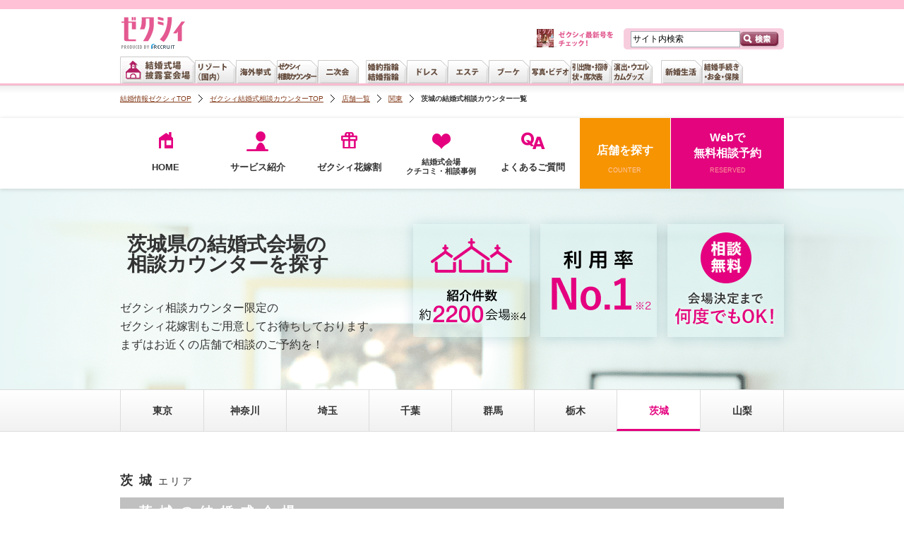

--- FILE ---
content_type: text/html
request_url: https://zexy.net/navi/kanto/ibaraki.html
body_size: 9304
content:
<!DOCTYPE html>
<html lang="ja">
<head>
	<meta http-equiv="Content-Type" content="text/html; charset=utf-8"/>
	<title>【ゼクシィ】茨城県のゼクシィ相談カウンターで挙式・結婚式会場探しの相談をしてみよう！</title>
	<meta name="description" content="茨城県でお得な特典から結婚式会場探しをするならこちら。ゼクシィ相談カウンターは無料で何度でも相談可能！結婚準備[結婚式会場、二次会会場、ドレス、指輪]相談！結婚準備相談や保険セミナー、無料保険相談もあり安心。まずゼクシィ相談カウンターに相談してね！"/>
	<meta name="keywords" content="関東,茨城県,ゼクシィ相談カウンター,ゼクシィ,結婚準備,結婚式相談,ウエディング相談,結婚式会場,二次会,ドレス試着,結婚指輪"/>
	<meta http-equiv="Content-Language" content="ja"/>
	<meta http-equiv="Content-Style-Type" content="text/css"/>
	<meta http-equiv="Content-Script-Type" content="text/javascript"/>
	<link rel="canonical" href="https://zexy.net/navi/kanto/ibaraki.html"/>
	<link href="/css/common/import.css" rel="stylesheet" type="text/css" media="all"/>
	<link href="/css/common/print.css" rel="stylesheet" type="text/css" media="print"/>
	<link href="/navi/css/common.css" rel="stylesheet" type="text/css" media="all"/>
	<link href="/navi/css/content.css" rel="stylesheet" type="text/css" media="all"/>
	<link href="/css/navi/base.css" rel="stylesheet" type="text/css" media="all"/>
	<link rel="stylesheet" href="/navi/css/btn.css" type="text/css" media="all"/>
	<link rel="stylesheet" href="/navi/css/area.css?20200714">
	<link href="/navi/css/add.css" rel="stylesheet" type="text/css" media="all"/>
	<script type="text/javascript" src="/js/common.js"></script>
	<script type="text/javascript">
		//<![CDATA[
		XY.config.pageContext.ctx = "";
		XY.config.pageContext.ectx = "";
		XY.config.pageContext.rctx = "";
		//]]>
	</script>
	<script type="text/javascript" src="/navi/js/base2.js"></script>
	<script src="https://code.jquery.com/jquery-2.2.0.min.js" type="text/javascript"></script>
	<script src="/navi/js/add.js" type="text/javascript"></script>
</head>
<body>
<div id="platform" class="zexynavi">
	<ul id="skipNav">
		<li><a href="#mainContents">ページ内容へ</a></li>
		<li><a href="#globalNav">ナビゲーションへ</a></li>
	</ul>
	<noscript>
		<p class="noscript">当サイトをご覧いただくにはブラウザの設定で<strong>JavaScriptを有効に設定</strong>する必要がございます。</p>
	</noscript>
	<!-- header start:H03 -->
<div id="headerOuter1209">
	<div id="glonaviBorder"></div>
	<div id="header1209">
		<p class="siteID">
			<a href="/"><img src="/images/common/img_siteid_01.gif" alt="ゼクシィ PRODUCED BY RECRUIT" width="142" height="46" /></a>
		</p>
		<div class="des_txt">&nbsp;</div>
		<form action="/fwSearch/" method="get" id="glnavi_freeword_form">
			<fieldset>
				<p class="search">
					<input name="FS" type="hidden" value="FW" />
					<input name="freeWord" type="text" class="txtArea" value="サイト内検索" />
					<input type="image" src="/images/common/btn_searchheader.gif" alt="検索" class="searchBtn hover" />
				</p>
			</fieldset>
		</form>
		<div id="welcomeMessage"></div>
		<div id="honshi1307">
			<p class="cover"><a href="/mar/honshi/"><img src="/mar/honshi/img/con_01.jpg" width="24" height="26" alt="" /></a></p>
			<p class="txt"><a href="/mar/honshi/"><img src="/images/common/ic_new_text.gif" width="77" height="22" alt="ゼクシィ最新号をチェック！" /></a></p>
		</div>
		<div id="globalNav1209">
			<dl id="naviList">
				<dt class="hidden">&nbsp;</dt>
				<dd id="gnwPreparation">
					<ul id="lnwPreparation">
						<li id="lnSearchHall"><a href="/wedding/"><img src="/images/common/h_gn_place.gif" alt="結婚式場、披露宴会場" width="106" height="38" class="hover" /></a></li>
						<li id="lnSearchResort"><a href="/resort/"><img src="/images/common/h_gn_resort.gif" alt="リゾート（国内）" width="58" height="33" class="hover" /></a></li>
						<li id="lnSearchAbroad"><a href="/abroad/"><img src="/images/common/h_gn_abroad.gif" alt="海外挙式" width="58" height="33" class="hover" /></a></li>
						<li id="lnConsultation"><a href="/navi/"><img src="/images/common/h_gn_consultation.gif" alt="ゼクシィ相談カウンター会場相談" width="58" height="33" class="hover" /></a></li>
						<li id="lnParty" class="rightEnd">
							<dl>
								<dt><a href="/nijikai/"><img src="/images/common/h_gn_party.gif" alt="二次会" width="58" height="33" class="hover" /></a></dt>
								<dd><p>パーティー、二次会</p></dd>
							</dl>
						</li>
						<li id="lnSearchRing">
							<dl>
								<dt><a href="/ring/"><img src="/images/common/h_gn_ring.gif" alt="婚約指輪、結婚指輪" width="58" height="33" class="hover" /></a></dt>
								<dd><p>婚約指輪、結婚指輪</p></dd>
							</dl>
						</li>
						<li id="lnBeautyDress">
							<dl>
								<dt><a href="/dress/"><img src="/images/common/h_gn_dress.gif" alt="ドレス" width="58" height="33" class="hover" /></a></dt>
								<dd><p>ドレス・ドレス小物</p></dd>
							</dl>
						</li>
						<li id="lnBeautyEsthetic"><a href="/esthe/"><img src="/images/common/h_gn_esthetic.gif" alt="エステ" width="58" height="33" class="hover" /></a></li>
						<li id="lnBeautyBouquet"><a href="/bouquet/"><img src="/images/common/h_gn_bouquet.gif" alt="ブーケ" width="58" height="33" class="hover" /></a></li>
						<li id="lnCommemoration">
							<dl>
								<dt><a href="/photo/"><img src="/images/common/h_gn_memory.gif" alt="写真、ビデオ" width="58" height="33" class="hover" /></a></dt>
								<dd><p>スタジオ撮影、ロケーション撮影、当日撮影、ブーケの押し花、ハネムーン</p></dd>
							</dl>
						</li>
						<li id="lnGuest">
							<dl>
								<dt><a href="/reception/"><img src="/images/common/h_gn_guest.gif" alt="引出物、招待状、席次表" width="58" height="33" class="hover" /></a></dt>
								<dd><p>引出物、引菓子、プチギフト、招待状、席次表、結婚報告はがき</p></dd>
							</dl>
						</li>
						<li id="lnSearchReception">
							<dl>
								<dt><a href="/production/"><img src="/images/common/h_gn_wedding.gif" alt="演出、ウエルカムグッズ" width="58" height="33" class="hover" /></a></dt>
								<dd><p>映像演出、ウエルカムアイテム、親ギフト、プロフィールパンフ、リングピロー、会場装花</p></dd>
							</dl>
						</li>
					</ul>
				</dd>
				<dt class="hidden">&nbsp;</dt>
				<dd id="gnnNewlife">
					<ul>
						<li>
							<dl>
								<dt><a href="/newlife/"><img src="/images/common/h_gn_interior.gif" alt="新婚生活" width="58" height="33" class="hover" /></a></dt>
								<dd><p>新婚生活</p></dd>
							</dl>
						</li>
						<li>
							<dl>
								<dt><a href="/money/"><img src="/images/common/h_gn_procedures.gif" alt="結婚手続き・お金・保険" width="58" height="33" class="hover" /></a></dt>
								<dd><p>お金、保険、生活</p></dd>
							</dl>
						</li>
					</ul>
				</dd>
			</dl>
		</div>
	</div>
</div>
<!-- 2025/06 RMP_XYANKEN-8591 【ハコ_おとゼク：PC】お届けゼクシィ導線_婚姻届マニュアル -->
<script type="module" src="/contents/adjust/otodokezexy/RMP_XYANKEN-8591/RMP_XYANKEN-8591.js"></script>
<!-- 2025/06 RMP_XYANKEN-8585 【ハコ_おとゼク：PC】お届けゼクシィ導線_本誌号告知 -->
<script type="module" src="/contents/adjust/otodokezexy/RMP_XYANKEN-8585/RMP_XYANKEN-8585.js"></script>

	<!-- header end -->
	<div class="inner">
		<ol class="topicPath" itemscope itemtype="https://schema.org/BreadcrumbList">
			<li itemscope itemprop="itemListElement" itemtype="https://schema.org/ListItem">
				<a itemprop="item" href="https://zexy.net">
					<span itemprop="name">結婚情報ゼクシィTOP</span>
				</a>
				<meta itemprop="position" content="1"/>
			</li>
			<li itemscope itemprop="itemListElement" itemtype="https://schema.org/ListItem">
				<a itemprop="item" href="https://zexy.net/navi/">
					<span itemprop="name">ゼクシィ結婚式相談カウンターTOP</span>
				</a>
				<meta itemprop="position" content="2"/>
			</li>
			<li itemscope itemprop="itemListElement" itemtype="https://schema.org/ListItem">
				<a itemprop="item" href="https://zexy.net/navi/shop/">
					<span itemprop="name">店舗一覧</span>
				</a>
				<meta itemprop="position" content="3"/>
			</li>
			<li itemscope itemprop="itemListElement" itemtype="https://schema.org/ListItem">
				<a itemprop="item" href="https://zexy.net/navi/kanto/">
					<span itemprop="name">関東</span>
				</a>
				<meta itemprop="position" content="4"/>
			</li>
			<li class="lastChild" itemscope itemprop="itemListElement" itemtype="https://schema.org/ListItem">
				<a itemprop="item" href="https://zexy.net/navi/kanto/ibaraki.html">
					<strong itemprop="name">茨城の結婚式相談カウンター一覧</strong>
				</a>
				<meta itemprop="position" content="5"/>
			</li>
		</ol>
	</div>

	<div class="content navi area">

		<!-- <div class="intro__notice">
			<p class="intro__notice__title"><em>ゼクシィからのお知らせ</em></p>
			<div class="intro__notice__body">
				<ul class="noticeList">
					<li>
						<em>システムメンテナンスのお知らせ</em><br>
						5月20日（日）午前2:00～午前8:00はシステムメンテナンスのため、ゼクシィのすべてのサービスが繋がりにくくなる場合がございます。<br>大変申し訳ありませんが、あらかじめご了承ください。※開始・終了時間は、告知なく多少前後する可能性があります。
					</li>
				</ul>
			</div>
		</div> -->

		<div class="navi__header">
			<div class="naviGnaviWrap">
				<ul class="naviGnavi">
					<li class="home">
						<a href="/navi/?inrlead=navishoplist_headermenu_navitop"><span class="text">HOME</span><span class="icn"></span></a>
					</li>
					<li class="fguide">
						<a href="/navi/fguide/?inrlead=navishoplist_headermenu_fguide"><span class="text">サービス紹介</span><span class="icn"></span></a>
					</li>
					<li class="onlyyou">
						<a href="/navi/onlyyou/?inrlead=navishoplist_headermenu_onlyyou"><span class="text">ゼクシィ花嫁割</span><span class="icn"></span></a>
					</li>
					<li class="style"><a href="/navi/style/?inrlead=navishoplist_headermenu_style"><span class="text">結婚式会場<br>クチコミ・相談事例</span><span class="icn"></span></a>
					</li>
					<li class="fqa">
						<a href="/navi/faq/?inrlead=navishoplist_headermenu_faq"><span class="text">よくあるご質問</span><span class="icn"></span></a>
					</li>
					<li class="shop">
						<a href="/navi/shop/?inrlead=navishoplist_headermenu_shoplist"><span class="text">店舗を探す</span>
							<span class="icn">COUNTER</span></a></li>
					<li class="web">
						<a href="https://zexy.net/entry/naviSoudan/?inrlead=navishoplist_headermenu_formbtn"><span class="text">Webで<br>無料相談予約</span><span class="icn">RESERVED</span></a>
					</li>
				</ul>
			</div>
		</div>
		<div class="area__visual">
			<div class="area__visual__innerBlock">
				<div class="introBlock">
					<h1 class="introBlock__title">
						<span class="introBlock__title__emphasis">茨城県の結婚式会場の<br>相談カウンターを探す</span>
					</h1>
					<p class="introBlock__text">
						ゼクシィ相談カウンター限定の<br>
						ゼクシィ花嫁割もご用意してお待ちしております。<br>
						まずはお近くの店舗で相談のご予約を！ </p>
				</div>
				<ul class="copyList">
					<li>
						<img src="/navi/images/txt-copy2-list.png" alt="紹介件数約2500会場">
					</li>
					<li>
						<img src="/navi/images/txt-copy3-list-1.png" alt="利用率No.1※">
					</li>
					<li>
						<img src="/navi/images/txt-copy1-list.png" alt="相談無料！会場決定まで何度でもOK!">
					</li>
				</ul>
			</div>
		</div>
		<div class="area__main">
			<div class="changePrefecture">
				<ul class="changePrefecture__list">
								
					<li class="changePrefecture__item">
						<a href="/navi/kanto/tokyo.html?inrlead=navishoplist_ibaraki_tokyo">東京</a>
					</li>
								
					<li class="changePrefecture__item">
						<a href="/navi/kanto/kanagawa.html?inrlead=navishoplist_ibaraki_kanagawa">神奈川</a>
					</li>
								
					<li class="changePrefecture__item">
						<a href="/navi/kanto/saitama.html?inrlead=navishoplist_ibaraki_saitama">埼玉</a>
					</li>
								
					<li class="changePrefecture__item">
						<a href="/navi/kanto/chiba.html?inrlead=navishoplist_ibaraki_chiba">千葉</a>
					</li>
								
					<li class="changePrefecture__item">
						<a href="/navi/kanto/gunma.html?inrlead=navishoplist_ibaraki_gunma">群馬</a>
					</li>
								
					<li class="changePrefecture__item">
						<a href="/navi/kanto/tochigi.html?inrlead=navishoplist_ibaraki_tochigi">栃木</a>
					</li>
								
					<li class="changePrefecture__item is-active">
						<a href="/navi/kanto/ibaraki.html?inrlead=navishoplist_ibaraki_ibaraki">茨城</a>
					</li>
								
					<li class="changePrefecture__item">
						<a href="/navi/kanto/yamanashi.html?inrlead=navishoplist_ibaraki_yamanashi">山梨</a>
					</li>
				</ul>
			</div>

			<section class="prefectureShop">
				<h3 class="prefectureShop__title">茨城<span>エリア</span></h3>
				<div class="prefectureShop__area">
					<p class="prefectureShop__label">茨城の結婚式会場<span>の相談カウンター</span></p>
					<ul class="shopList" data-cassettelink="list">
							<li class="shopList__item">
								<div class="shopCassette">
									<div class="shopCassette__img">
										<img src="/navi/navicounter/mitophoto_s.jpg" alt="ゼクシィ水戸エクセルみなみカウンター" width="300" height="214" onerror="this.src='/images/navi/cs_420x299.png'">
									</div>
									<div class="shopCassette__detail">
										<p class="shopCassette__title">
											<a href="https://zexy.net/navi/shop/ibaraki/mito.html?inrlead=navishoplist_ibaraki_0044" data-cassettelink="link">ゼクシィ水戸エクセルみなみカウンター</a>
										</p>
										<ul class="shopCassette__info">
											<li class="iconMap">JR「水戸」駅直結。改札を出て、南口のエクセルプラムストリートを直進。ペデストリアンデッキへ抜け、さらに直進し、左手のエクセルみなみ入口(3階)を入る。エスカレータで4階へ上がり、右手すぐ。駐車場／エクセルみなみ駐車場、エクセル南口立体駐車場、NPC水戸駅南口パーキング、COMBOX310駐車場、公社水戸駅南パーキング※会場相談された方は2時間まで無料</dd></li>
											<li class="iconTime">平日12：00～20：00土・日・祝日11：00～19：00　</li>
										</ul>
										<ul class="cassetteBtnList">
											<li class="cassetteBtnList__item">
												<div class="actionTel">
													<p class="actionTel__text">
														お電話でもお気軽に予約できます
													</p>
													<p class="actionTel__number">
														050-3832-1331
													</p>
												</div>
											</li>
											<li class="cassetteBtnList__item cassetteBtnList__item--web">
												<a href="/entry/naviSoudan/?hanCd=11&naviCounterCd=0044&inrlead=navishoplist_0044_formbtn" class="entryBtn">
												<span class="entryBtn__balloon">
													<img src="/images/navi/ico_1min_l.png" alt="１分で完了！">
												</span>
													<span class="entryBtn__subText">WEBで</span>
													<span class="entryBtn__mainText">無料相談予約</span>
												</a>
											</li>
										</ul>
										<div class="shopCassette__comment">
											<a href="javascript:void(0)" class="staffCommentTrigger" data-read-comment="trigger">相談カウンタースタッフからの一言</a>
											<div class="staffComment" data-read-comment="target">
												<p class="staffComment__title">相談カウンタースタッフからの一言</p>
												<p class="staffComment__message">
													茨城のゼクシィ水戸エクセルみなみカウンターの詳細はこちら。北関東などの結婚式会場をお探しの方は、ぜひお気軽にご相談ください。
												</p>
											</div>
										</div>
									</div>
								</div>
							</li>
					</ul>
				</div>
			</section>

		</div>

		<div class="content__footer">
<div class="storeLink">
	<ul class="storeLink__list">
		<li class="storeLink__item">
			<p class="storeLink__title" data-toggle="trigger">結婚式場を相談できるカウンターを探す</p>
			<div class="storeLink__contents" data-toggle="target">
				<ul class="storeLinkRegion">
					<li class="storeLinkRegion__item">
						<p class="storeLinkRegionName">【関東】</p>
						<ul class="storeLinkPrefectures">
							<li class="storeLinkPrefectures__item">
								<p class="storeLinkPrefecturesName">
									<a class="storeLinkStoresTextLink" href="https://zexy.net/navi/kanto/tokyo.html">東京</a>
								</p>
								<ul class="storeLinkStores">
									<li class="storeLinkStores__item">
										<a href="https://zexy.net/navi/shop/tokyo/ginza.html" class="storeLinkStoresTextLink">銀座</a>
									</li>
									<li class="storeLinkStores__item">
										<a href="https://zexy.net/navi/shop/tokyo/nihonbashi.html" class="storeLinkStoresTextLink">日本橋髙島屋</a>
									</li>
									<li class="storeLinkStores__item">
										<a href="https://zexy.net/navi/shop/tokyo/shinjuku.html" class="storeLinkStoresTextLink">新宿</a>
									</li>
									<li class="storeLinkStores__item">
										<a href="https://zexy.net/navi/shop/tokyo/shinjukutakashimaya.html" class="storeLinkStoresTextLink">新宿髙島屋</a>
									</li>
									<li class="storeLinkStores__item">
										<a href="https://zexy.net/navi/shop/tokyo/ikebukuro.html" class="storeLinkStoresTextLink">池袋</a>
									</li>
									<li class="storeLinkStores__item">
										<a href="https://zexy.net/navi/shop/tokyo/shibuya.html" class="storeLinkStoresTextLink">渋谷</a>
									</li>
									<li class="storeLinkStores__item">
										<a href="https://zexy.net/navi/shop/tokyo/tamagawa.html" class="storeLinkStoresTextLink">玉川髙島屋</a>
									</li>
									<li class="storeLinkStores__item">
										<a href="https://zexy.net/navi/shop/tokyo/kichijoji.html" class="storeLinkStoresTextLink">吉祥寺コピス</a>
									</li>
									<li class="storeLinkStores__item">
										<a href="https://zexy.net/navi/shop/tokyo/tachikawa.html" class="storeLinkStoresTextLink">立川</a>
									</li>
									<li class="storeLinkStores__item">
										<a href="https://zexy.net/navi/shop/tokyo/machida.html" class="storeLinkStoresTextLink">町田</a>
									</li>
								</ul>
							</li>
							<li class="storeLinkPrefectures__item">
								<p class="storeLinkPrefecturesName">
									<a class="storeLinkStoresTextLink" href="https://zexy.net/navi/kanto/kanagawa.html">神奈川</a>
								</p>
								<ul class="storeLinkStores">
									<li class="storeLinkStores__item">
										<a href="https://zexy.net/navi/shop/kanagawa/yokohama.html" class="storeLinkStoresTextLink">横浜</a>
									</li>
									<li class="storeLinkStores__item">
										<a href="https://zexy.net/navi/shop/kanagawa/yokohamatakashimaya.html" class="storeLinkStoresTextLink">横浜髙島屋</a>
									</li>
									<li class="storeLinkStores__item">
										<a href="https://zexy.net/navi/shop/kanagawa/kawasaki.html" class="storeLinkStoresTextLink">川崎</a>
									</li>
								</ul>
							</li>
							<li class="storeLinkPrefectures__item">
								<p class="storeLinkPrefecturesName">
									<a class="storeLinkStoresTextLink" href="https://zexy.net/navi/kanto/saitama.html">埼玉</a>
								</p>
								<ul class="storeLinkStores">
									<li class="storeLinkStores__item">
										<a href="https://zexy.net/navi/shop/saitama/omiya.html" class="storeLinkStoresTextLink">大宮</a>
									</li>
									<li class="storeLinkStores__item">
										<a href="https://zexy.net/navi/shop/saitama/koshigaya.html" class="storeLinkStoresTextLink">越谷レイクタウン</a>
									</li>
								</ul>
							</li>
							<li class="storeLinkPrefectures__item">
								<p class="storeLinkPrefecturesName">
									<a class="storeLinkStoresTextLink" href="https://zexy.net/navi/kanto/chiba.html">千葉</a>
								</p>
								<ul class="storeLinkStores">
									<li class="storeLinkStores__item">
										<a href="https://zexy.net/navi/shop/chiba/chiba.html" class="storeLinkStoresTextLink">千葉センシティ</a>
									</li>
									<li class="storeLinkStores__item">
										<a href="https://zexy.net/navi/shop/chiba/funabashi.html" class="storeLinkStoresTextLink">船橋ららぽーと</a>
									</li>
								</ul>
							</li>
							<li class="storeLinkPrefectures__item">
								<p class="storeLinkPrefecturesName">
									<a class="storeLinkStoresTextLink" href="https://zexy.net/navi/kanto/gunma.html">群馬</a>
								</p>
								<ul class="storeLinkStores">
									<li class="storeLinkStores__item">
										<a href="https://zexy.net/navi/shop/gunma/takasakiaeon.html" class="storeLinkStoresTextLink">高崎イオンモール</a>
									</li>
								</ul>
							</li>
							<li class="storeLinkPrefectures__item">
								<p class="storeLinkPrefecturesName">
									<a class="storeLinkStoresTextLink" href="https://zexy.net/navi/kanto/tochigi.html">栃木</a>
								</p>
								<ul class="storeLinkStores">
									<li class="storeLinkStores__item">
										<a href="https://zexy.net/navi/shop/tochigi/utsunomiya.html" class="storeLinkStoresTextLink">宇都宮駅前</a>
									</li>
								</ul>
							</li>
							<li class="storeLinkPrefectures__item">
								<p class="storeLinkPrefecturesName">
									<a class="storeLinkStoresTextLink" href="https://zexy.net/navi/kanto/ibaraki.html">茨城</a>
								</p>
								<ul class="storeLinkStores">
									<li class="storeLinkStores__item">
										<a href="https://zexy.net/navi/shop/ibaraki/mito.html" class="storeLinkStoresTextLink">水戸エクセルみなみ</a>
									</li>
								</ul>
							</li>
						</ul>
					</li>
					<li class="storeLinkRegion__item">
						<p class="storeLinkRegionName">【北海道】</p>
						<ul class="storeLinkPrefectures">
							<li class="storeLinkPrefectures__item">
								<p class="storeLinkPrefecturesName">
									<a class="storeLinkStoresTextLink" href="https://zexy.net/navi/hokkaido/hokkaido.html">北海道</a>
								</p>
								<ul class="storeLinkStores">
									<li class="storeLinkStores__item">
										<a href="https://zexy.net/navi/shop/hokkaido/sapporo.html" class="storeLinkStoresTextLink">札幌</a>
									</li>
								</ul>
							</li>
						</ul>
					</li>
					<li class="storeLinkRegion__item">
						<p class="storeLinkRegionName">【東北】</p>
						<ul class="storeLinkPrefectures">
							<li class="storeLinkPrefectures__item">
								<p class="storeLinkPrefecturesName">
									<a class="storeLinkStoresTextLink" href="https://zexy.net/navi/tohoku/miyagi.html">宮城</a>
								</p>
								<ul class="storeLinkStores">
									<li class="storeLinkStores__item">
										<a href="https://zexy.net/navi/shop/miyagi/sendai.html" class="storeLinkStoresTextLink">仙台</a>
									</li>
								</ul>
							</li>
						</ul>
					</li>
					<li class="storeLinkRegion__item">
						<p class="storeLinkRegionName">【北陸・甲信越】</p>
						<ul class="storeLinkPrefectures">
							<li class="storeLinkPrefectures__item">
								<p class="storeLinkPrefecturesName">
									<a class="storeLinkStoresTextLink" href="https://zexy.net/navi/chubu/nagano.html">長野</a>
								</p>
								<ul class="storeLinkStores">
									<li class="storeLinkStores__item">
										<a href="https://zexy.net/navi/shop/nagano/nagano.html" class="storeLinkStoresTextLink">長野シェルシェ</a>
									</li>
								</ul>
							</li>
							<li class="storeLinkPrefectures__item">
								<p class="storeLinkPrefecturesName">
									<a class="storeLinkStoresTextLink" href="https://zexy.net/navi/chubu/ishikawa.html">石川</a>
								</p>
								<ul class="storeLinkStores">
									<li class="storeLinkStores__item">
										<a href="https://zexy.net/navi/shop/ishikawa/kanazawa.html" class="storeLinkStoresTextLink">金沢タテマチ</a>
									</li>
								</ul>
							</li>
						</ul>
					</li>
					<li class="storeLinkRegion__item">
						<p class="storeLinkRegionName">【東海】</p>
						<ul class="storeLinkPrefectures">
							<li class="storeLinkPrefectures__item">
								<p class="storeLinkPrefecturesName">
									<a class="storeLinkStoresTextLink" href="https://zexy.net/navi/tokai/aichi.html">愛知</a>
								</p>
								<ul class="storeLinkStores">
									<li class="storeLinkStores__item">
										<a href="https://zexy.net/navi/shop/aichi/sakae.html" class="storeLinkStoresTextLink">栄</a>
									</li>
									<li class="storeLinkStores__item">
										<a href="https://zexy.net/navi/shop/aichi/nagoyaeki.html" class="storeLinkStoresTextLink">名古屋駅</a>
									</li>
									<li class="storeLinkStores__item">
										<a href="https://zexy.net/navi/shop/aichi/okazaki.html" class="storeLinkStoresTextLink">岡崎イオンモール</a>
									</li>
								</ul>
							</li>
							<li class="storeLinkPrefectures__item">
								<p class="storeLinkPrefecturesName">
									<a class="storeLinkStoresTextLink" href="https://zexy.net/navi/tokai/gifu.html">岐阜</a>
								</p>
								<ul class="storeLinkStores">
									<li class="storeLinkStores__item">
										<a href="https://zexy.net/navi/shop/gifu/gifu.html" class="storeLinkStoresTextLink">各務原イオン</a>
									</li>
								</ul>
							</li>
							<li class="storeLinkPrefectures__item">
								<p class="storeLinkPrefecturesName">
									<a class="storeLinkStoresTextLink" href="https://zexy.net/navi/tokai/mie.html">三重</a>
								</p>
								<ul class="storeLinkStores">
									<li class="storeLinkStores__item">
										<a href="https://zexy.net/navi/shop/mie/suzuka.html" class="storeLinkStoresTextLink">鈴鹿イオンモール</a>
									</li>
								</ul>
							</li>
							<li class="storeLinkPrefectures__item">
								<p class="storeLinkPrefecturesName">
									<a class="storeLinkStoresTextLink" href="https://zexy.net/navi/tokai/shizuoka.html">静岡</a>
								</p>
								<ul class="storeLinkStores">
									<li class="storeLinkStores__item">
										<a href="https://zexy.net/navi/shop/shizuoka/shizuoka.html" class="storeLinkStoresTextLink">静岡パルコ</a>
									</li>
									<li class="storeLinkStores__item">
										<a href="https://zexy.net/navi/shop/shizuoka/hamamatsu.html" class="storeLinkStoresTextLink">浜松アクトタワー</a>
									</li>
								</ul>
							</li>
						</ul>
					</li>
				</ul>
				<ul class="storeLinkRegion">
					<li class="storeLinkRegion__item">
						<p class="storeLinkRegionName">【関西】</p>
						<ul class="storeLinkPrefectures">
							<li class="storeLinkPrefectures__item">
								<p class="storeLinkPrefecturesName">
									<a class="storeLinkStoresTextLink" href="https://zexy.net/navi/kansai/osaka.html">大阪</a>
								</p>
								<ul class="storeLinkStores">
									<li class="storeLinkStores__item">
										<a href="https://zexy.net/navi/shop/osaka/umeda.html" class="storeLinkStoresTextLink">梅田</a>
									</li>
									<li class="storeLinkStores__item">
										<a href="https://zexy.net/navi/shop/osaka/abeno.html" class="storeLinkStoresTextLink">あべのハルカス</a>
									</li>
									<li class="storeLinkStores__item">
										<a href="https://zexy.net/navi/shop/osaka/kishiwada.html" class="storeLinkStoresTextLink">岸和田</a>
									</li>
									<li class="storeLinkStores__item">
										<a href="https://zexy.net/navi/shop/osaka/kuzuhamall.html" class="storeLinkStoresTextLink">くずはモール</a>
									</li>
									<li class="storeLinkStores__item">
										<a href="https://zexy.net/navi/shop/osaka/osakatakashimaya.html" class="storeLinkStoresTextLink">大阪髙島屋</a>
									</li>
								</ul>
							</li>
							<li class="storeLinkPrefectures__item">
								<p class="storeLinkPrefecturesName">
									<a class="storeLinkStoresTextLink" href="https://zexy.net/navi/kansai/kyoto.html">京都</a>
								</p>
								<ul class="storeLinkStores">
									<li class="storeLinkStores__item">
										<a href="https://zexy.net/navi/shop/kyoto/kyotokawaramachi.html" class="storeLinkStoresTextLink">京都駅前</a>
									</li>
									<li class="storeLinkStores__item">
										<a href="https://zexy.net/navi/shop/kyoto/kyototakashimaya.html" class="storeLinkStoresTextLink">京都髙島屋</a>
									</li>
								</ul>
							</li>
							<li class="storeLinkPrefectures__item">
								<p class="storeLinkPrefecturesName">
									<a class="storeLinkStoresTextLink" href="https://zexy.net/navi/kansai/shiga.html">滋賀</a>
								</p>
								<ul class="storeLinkStores">
									<li class="storeLinkStores__item">
										<a href="https://zexy.net/navi/shop/shiga/shigakusatsu.html" class="storeLinkStoresTextLink">滋賀草津イオンモール</a>
									</li>
								</ul>
							</li>
							<li class="storeLinkPrefectures__item">
								<p class="storeLinkPrefecturesName">
									<a class="storeLinkStoresTextLink" href="https://zexy.net/navi/kansai/hyogo.html">兵庫</a>
								</p>
								<ul class="storeLinkStores">
									<li class="storeLinkStores__item">
										<a href="https://zexy.net/navi/shop/hyogo/kobe.html" class="storeLinkStoresTextLink">神戸三宮</a>
									</li>
									<li class="storeLinkStores__item">
										<a href="https://zexy.net/navi/shop/hyogo/himeji.html" class="storeLinkStoresTextLink">姫路イオンタウン</a>
									</li>
								</ul>
							</li>
						</ul>
					</li>
					<li class="storeLinkRegion__item">
						<p class="storeLinkRegionName">【中国・四国】</p>
						<ul class="storeLinkPrefectures">
							<li class="storeLinkPrefectures__item">
								<p class="storeLinkPrefecturesName">
									<a class="storeLinkStoresTextLink" href="https://zexy.net/navi/chushikoku/hiroshima.html">広島</a>
								</p>
								<ul class="storeLinkStores">
									<li class="storeLinkStores__item">
										<a href="https://zexy.net/navi/shop/hiroshima/hiroshima.html" class="storeLinkStoresTextLink">広島</a>
									</li>
								</ul>
							</li>
							<li class="storeLinkPrefectures__item">
								<p class="storeLinkPrefecturesName">
									<a class="storeLinkStoresTextLink" href="https://zexy.net/navi/chushikoku/okayama.html">岡山</a>
								</p>
								<ul class="storeLinkStores">
									<li class="storeLinkStores__item">
										<a href="https://zexy.net/navi/shop/okayama/okayamacredo.html" class="storeLinkStoresTextLink">岡山シンフォニー</a>
									</li>
								</ul>
							</li>
						</ul>
					</li>
					<li class="storeLinkRegion__item">
						<p class="storeLinkRegionName">【九州】</p>
						<ul class="storeLinkPrefectures">
							<li class="storeLinkPrefectures__item">
								<p class="storeLinkPrefecturesName">
									<a class="storeLinkStoresTextLink" href="https://zexy.net/navi/kyushu/fukuoka.html">福岡</a>
								</p>
								<ul class="storeLinkStores">
									<li class="storeLinkStores__item">
										<a href="https://zexy.net/navi/shop/fukuoka/tenjin.html" class="storeLinkStoresTextLink">天神</a>
									</li>
									<li class="storeLinkStores__item">
										<a href="https://zexy.net/navi/shop/fukuoka/aeonmallfukuoka.html" class="storeLinkStoresTextLink">福岡イオンモール</a>
									</li>
									<li class="storeLinkStores__item">
										<a href="https://zexy.net/navi/shop/fukuoka/kokura.html" class="storeLinkStoresTextLink">小倉リバーウォーク</a>
									</li>
								</ul>
							</li>
							<li class="storeLinkPrefectures__item">
								<p class="storeLinkPrefecturesName">
									<a class="storeLinkStoresTextLink" href="https://zexy.net/navi/kyushu/kumamoto.html">熊本</a>
								</p>
								<ul class="storeLinkStores">
									<li class="storeLinkStores__item">
										<a href="https://zexy.net/navi/shop/kumamoto/kumamoto.html" class="storeLinkStoresTextLink">熊本</a>
									</li>
								</ul>
							</li>
							<li class="storeLinkPrefectures__item">
								<p class="storeLinkPrefecturesName">
									<a class="storeLinkStoresTextLink" href="https://zexy.net/navi/kyushu/kagoshima.html">鹿児島</a>
								</p>
								<ul class="storeLinkStores">
									<li class="storeLinkStores__item">
										<a href="https://zexy.net/navi/shop/kagoshima/kagoshima.html" class="storeLinkStoresTextLink">鹿児島イオンモール</a>
									</li>
								</ul>
							</li>
						</ul>
					</li>
				</ul>
			</div>
		</li>
		<li class="storeLink__item">
			<p class="storeLink__title" data-toggle="trigger">1.5次会・二次会を相談できるカウンターを探す</p>
			<div class="storeLink__contents" data-toggle="target">
				<ul class="storeLinkRegion">
					<li class="storeLinkRegion__item">
						<p class="storeLinkRegionName">【関東】</p>
						<ul class="storeLinkPrefectures">
							<li class="storeLinkPrefectures__item">
								<p class="storeLinkPrefecturesName">
									<a class="storeLinkStoresTextLink" href="https://zexy.net/navi/casual/kanto/tokyo.html">東京</a>
								</p>
							</li>
							<li class="storeLinkPrefectures__item">
								<p class="storeLinkPrefecturesName">
									<a class="storeLinkStoresTextLink" href="https://zexy.net/navi/casual/kanto/kanagawa.html">神奈川</a>
								</p>
							</li>
							<li class="storeLinkPrefectures__item">
								<p class="storeLinkPrefecturesName">
									<a class="storeLinkStoresTextLink" href="https://zexy.net/navi/casual/kanto/saitama.html">埼玉</a>
								</p>
							</li>
							<li class="storeLinkPrefectures__item">
								<p class="storeLinkPrefecturesName">
									<a class="storeLinkStoresTextLink" href="https://zexy.net/navi/casual/kanto/chiba.html">千葉</a>
								</p>
							</li>
							<li class="storeLinkPrefectures__item">
								<p class="storeLinkPrefecturesName">
									<a class="storeLinkStoresTextLink" href="https://zexy.net/navi/casual/kanto/gunma.html">群馬</a>
								</p>
							</li>
							<li class="storeLinkPrefectures__item">
								<p class="storeLinkPrefecturesName">
									<a class="storeLinkStoresTextLink" href="https://zexy.net/navi/casual/kanto/tochigi.html">栃木</a>
								</p>
							</li>
							<li class="storeLinkPrefectures__item">
								<p class="storeLinkPrefecturesName">
									<a class="storeLinkStoresTextLink" href="https://zexy.net/navi/casual/kanto/ibaraki.html">茨城</a>
								</p>
							</li>
						</ul>
					</li>
					<li class="storeLinkRegion__item">
						<p class="storeLinkRegionName">【北海道】</p>
						<ul class="storeLinkPrefectures">
							<li class="storeLinkPrefectures__item">
								<p class="storeLinkPrefecturesName">
									<a class="storeLinkStoresTextLink" href="https://zexy.net/navi/casual/hokkaido/hokkaido.html">北海道</a>
								</p>
							</li>
						</ul>
					</li>
					<li class="storeLinkRegion__item">
						<p class="storeLinkRegionName">【東北】</p>
						<ul class="storeLinkPrefectures">
							<li class="storeLinkPrefectures__item">
								<p class="storeLinkPrefecturesName">
									<a class="storeLinkStoresTextLink" href="https://zexy.net/navi/casual/tohoku/miyagi.html">宮城</a>
								</p>
							</li>
						</ul>
					</li>
					<li class="storeLinkRegion__item">
						<p class="storeLinkRegionName">【北陸・甲信越】</p>
						<ul class="storeLinkPrefectures">
							<li class="storeLinkPrefectures__item">
								<p class="storeLinkPrefecturesName">
									<a class="storeLinkStoresTextLink" href="https://zexy.net/navi/casual/chubu/nagano.html">長野</a>
								</p>
							</li>
							<li class="storeLinkPrefectures__item">
								<p class="storeLinkPrefecturesName">
									<a class="storeLinkStoresTextLink" href="https://zexy.net/navi/casual/chubu/ishikawa.html">石川</a>
								</p>
							</li>
						</ul>
					</li>
					<li class="storeLinkRegion__item">
						<p class="storeLinkRegionName">【東海】</p>
						<ul class="storeLinkPrefectures">
							<li class="storeLinkPrefectures__item">
								<p class="storeLinkPrefecturesName">
									<a class="storeLinkStoresTextLink" href="https://zexy.net/navi/casual/tokai/aichi.html">愛知</a>
								</p>
							</li>
							<li class="storeLinkPrefectures__item">
								<p class="storeLinkPrefecturesName">
									<a class="storeLinkStoresTextLink" href="https://zexy.net/navi/casual/tokai/gifu.html">岐阜</a>
								</p>
							</li>
							<li class="storeLinkPrefectures__item">
								<p class="storeLinkPrefecturesName">
									<a class="storeLinkStoresTextLink" href="https://zexy.net/navi/casual/tokai/mie.html">三重</a>
								</p>
							</li>
							<li class="storeLinkPrefectures__item">
								<p class="storeLinkPrefecturesName">
									<a class="storeLinkStoresTextLink" href="https://zexy.net/navi/casual/tokai/shizuoka.html">静岡</a>
								</p>
							</li>
						</ul>
					</li>
				</ul>
				<ul class="storeLinkRegion">
					<li class="storeLinkRegion__item">
						<p class="storeLinkRegionName">【関西】</p>
						<ul class="storeLinkPrefectures">
							<li class="storeLinkPrefectures__item">
								<p class="storeLinkPrefecturesName">
									<a class="storeLinkStoresTextLink" href="https://zexy.net/navi/casual/kansai/osaka.html">大阪</a>
								</p>
							</li>
							<li class="storeLinkPrefectures__item">
								<p class="storeLinkPrefecturesName">
									<a class="storeLinkStoresTextLink" href="https://zexy.net/navi/casual/kansai/kyoto.html">京都</a>
								</p>
							</li>
							<li class="storeLinkPrefectures__item">
								<p class="storeLinkPrefecturesName">
									<a class="storeLinkStoresTextLink" href="https://zexy.net/navi/casual/kansai/shiga.html">滋賀</a>
								</p>
							</li>
							<li class="storeLinkPrefectures__item">
								<p class="storeLinkPrefecturesName">
									<a class="storeLinkStoresTextLink" href="https://zexy.net/navi/casual/kansai/hyogo.html">兵庫</a>
								</p>
							</li>
						</ul>
					</li>
					<li class="storeLinkRegion__item">
						<p class="storeLinkRegionName">【中国・四国】</p>
						<ul class="storeLinkPrefectures">
							<li class="storeLinkPrefectures__item">
								<p class="storeLinkPrefecturesName">
									<a class="storeLinkStoresTextLink" href="https://zexy.net/navi/casual/chushikoku/hiroshima.html">広島</a>
								</p>
							</li>
							<li class="storeLinkPrefectures__item">
								<p class="storeLinkPrefecturesName">
									<a class="storeLinkStoresTextLink" href="https://zexy.net/navi/casual/chushikoku/okayama.html">岡山</a>
								</p>
							</li>
						</ul>
					</li>
					<li class="storeLinkRegion__item">
						<p class="storeLinkRegionName">【九州】</p>
						<ul class="storeLinkPrefectures">
							<li class="storeLinkPrefectures__item">
								<p class="storeLinkPrefecturesName">
									<a class="storeLinkStoresTextLink" href="https://zexy.net/navi/casual/kyushu/fukuoka.html">福岡</a>
								</p>
							</li>
							<li class="storeLinkPrefectures__item">
								<p class="storeLinkPrefecturesName">
									<a class="storeLinkStoresTextLink" href="https://zexy.net/navi/casual/kyushu/kumamoto.html">熊本</a>
								</p>
							</li>
							<li class="storeLinkPrefectures__item">
								<p class="storeLinkPrefecturesName">
									<a class="storeLinkStoresTextLink" href="https://zexy.net/navi/casual/kyushu/kagoshima.html">鹿児島</a>
								</p>
							</li>
						</ul>
					</li>
				</ul>
			</div>
		</li>
		<li class="storeLink__item">
			<p class="storeLink__title" data-toggle="trigger">海外挙式を相談できるカウンターを探す</p>
			<div class="storeLink__contents" data-toggle="target">
				<ul class="storeLinkRegion">
					<li class="storeLinkRegion__item">
						<p class="storeLinkRegionName">【関東】</p>
						<ul class="storeLinkPrefectures">
							<li class="storeLinkPrefectures__item">
								<p class="storeLinkPrefecturesName">
									<a class="storeLinkStoresTextLink" href="https://zexy.net/navi/abroad/kanto/tokyo.html">東京</a>
								</p>
							</li>
							<li class="storeLinkPrefectures__item">
								<p class="storeLinkPrefecturesName">
									<a class="storeLinkStoresTextLink" href="https://zexy.net/navi/abroad/kanto/kanagawa.html">神奈川</a>
								</p>
							</li>
							<li class="storeLinkPrefectures__item">
								<p class="storeLinkPrefecturesName">
									<a class="storeLinkStoresTextLink" href="https://zexy.net/navi/abroad/kanto/saitama.html">埼玉</a>
								</p>
							</li>
							<li class="storeLinkPrefectures__item">
								<p class="storeLinkPrefecturesName">
									<a class="storeLinkStoresTextLink" href="https://zexy.net/navi/abroad/kanto/chiba.html">千葉</a>
								</p>
							</li>
							<li class="storeLinkPrefectures__item">
								<p class="storeLinkPrefecturesName">
									<a class="storeLinkStoresTextLink" href="https://zexy.net/navi/abroad/kanto/gunma.html">群馬</a>
								</p>
							</li>
							<li class="storeLinkPrefectures__item">
								<p class="storeLinkPrefecturesName">
									<a class="storeLinkStoresTextLink" href="https://zexy.net/navi/abroad/kanto/tochigi.html">栃木</a>
								</p>
							</li>
							<li class="storeLinkPrefectures__item">
								<p class="storeLinkPrefecturesName">
									<a class="storeLinkStoresTextLink" href="https://zexy.net/navi/abroad/kanto/ibaraki.html">茨城</a>
								</p>
							</li>
						</ul>
					</li>
					<li class="storeLinkRegion__item">
						<p class="storeLinkRegionName">【北海道】</p>
						<ul class="storeLinkPrefectures">
							<li class="storeLinkPrefectures__item">
								<p class="storeLinkPrefecturesName">
									<a class="storeLinkStoresTextLink" href="https://zexy.net/navi/abroad/hokkaido/hokkaido.html">北海道</a>
								</p>
							</li>
						</ul>
					</li>
					<li class="storeLinkRegion__item">
						<p class="storeLinkRegionName">【東北】</p>
						<ul class="storeLinkPrefectures">
							<li class="storeLinkPrefectures__item">
								<p class="storeLinkPrefecturesName">
									<a class="storeLinkStoresTextLink" href="https://zexy.net/navi/abroad/tohoku/miyagi.html">宮城</a>
								</p>
							</li>
						</ul>
					</li>
					<li class="storeLinkRegion__item">
						<p class="storeLinkRegionName">【北陸・甲信越】</p>
						<ul class="storeLinkPrefectures">
							<li class="storeLinkPrefectures__item">
								<p class="storeLinkPrefecturesName">
									<a class="storeLinkStoresTextLink" href="https://zexy.net/navi/abroad/chubu/nagano.html">長野</a>
								</p>
							</li>
							<li class="storeLinkPrefectures__item">
								<p class="storeLinkPrefecturesName">
									<a class="storeLinkStoresTextLink" href="https://zexy.net/navi/abroad/chubu/ishikawa.html">石川</a>
								</p>
							</li>
						</ul>
					</li>
					<li class="storeLinkRegion__item">
						<p class="storeLinkRegionName">【東海】</p>
						<ul class="storeLinkPrefectures">
							<li class="storeLinkPrefectures__item">
								<p class="storeLinkPrefecturesName">
									<a class="storeLinkStoresTextLink" href="https://zexy.net/navi/abroad/tokai/aichi.html">愛知</a>
								</p>
							</li>
							<li class="storeLinkPrefectures__item">
								<p class="storeLinkPrefecturesName">
									<a class="storeLinkStoresTextLink" href="https://zexy.net/navi/abroad/tokai/gifu.html">岐阜</a>
								</p>
							</li>
							<li class="storeLinkPrefectures__item">
								<p class="storeLinkPrefecturesName">
									<a class="storeLinkStoresTextLink" href="https://zexy.net/navi/abroad/tokai/mie.html">三重</a>
								</p>
							</li>
							<li class="storeLinkPrefectures__item">
								<p class="storeLinkPrefecturesName">
									<a class="storeLinkStoresTextLink" href="https://zexy.net/navi/abroad/tokai/shizuoka.html">静岡</a>
								</p>
							</li>
						</ul>
					</li>
				</ul>
				<ul class="storeLinkRegion">
					<li class="storeLinkRegion__item">
						<p class="storeLinkRegionName">【関西】</p>
						<ul class="storeLinkPrefectures">
							<li class="storeLinkPrefectures__item">
								<p class="storeLinkPrefecturesName">
									<a class="storeLinkStoresTextLink" href="https://zexy.net/navi/abroad/kansai/osaka.html">大阪</a>
								</p>
							</li>
							<li class="storeLinkPrefectures__item">
								<p class="storeLinkPrefecturesName">
									<a class="storeLinkStoresTextLink" href="https://zexy.net/navi/abroad/kansai/kyoto.html">京都</a>
								</p>
							</li>
							<li class="storeLinkPrefectures__item">
								<p class="storeLinkPrefecturesName">
									<a class="storeLinkStoresTextLink" href="https://zexy.net/navi/abroad/kansai/shiga.html">滋賀</a>
								</p>
							</li>
							<li class="storeLinkPrefectures__item">
								<p class="storeLinkPrefecturesName">
									<a class="storeLinkStoresTextLink" href="https://zexy.net/navi/abroad/kansai/hyogo.html">兵庫</a>
								</p>
							</li>
						</ul>
					</li>
					<li class="storeLinkRegion__item">
						<p class="storeLinkRegionName">【中国・四国】</p>
						<ul class="storeLinkPrefectures">
							<li class="storeLinkPrefectures__item">
								<p class="storeLinkPrefecturesName">
									<a class="storeLinkStoresTextLink" href="https://zexy.net/navi/abroad/chushikoku/hiroshima.html">広島</a>
								</p>
							</li>
							<li class="storeLinkPrefectures__item">
								<p class="storeLinkPrefecturesName">
									<a class="storeLinkStoresTextLink" href="https://zexy.net/navi/abroad/chushikoku/okayama.html">岡山</a>
								</p>
							</li>
						</ul>
					</li>
					<li class="storeLinkRegion__item">
						<p class="storeLinkRegionName">【九州】</p>
						<ul class="storeLinkPrefectures">
							<li class="storeLinkPrefectures__item">
								<p class="storeLinkPrefecturesName">
									<a class="storeLinkStoresTextLink" href="https://zexy.net/navi/abroad/kyushu/fukuoka.html">福岡</a>
								</p>
							</li>
							<li class="storeLinkPrefectures__item">
								<p class="storeLinkPrefecturesName">
									<a class="storeLinkStoresTextLink" href="https://zexy.net/navi/abroad/kyushu/kumamoto.html">熊本</a>
								</p>
							</li>
							<li class="storeLinkPrefectures__item">
								<p class="storeLinkPrefecturesName">
									<a class="storeLinkStoresTextLink" href="https://zexy.net/navi/abroad/kyushu/kagoshima.html">鹿児島</a>
								</p>
							</li>
						</ul>
					</li>
				</ul>
			</div>
		</li>
		<li class="storeLink__item">
			<p class="storeLink__title" data-toggle="trigger">ゼクシィ相談カウンターの口コミを見る</p>
			<div class="storeLink__contents" data-toggle="target">
				<ul class="storeLinkRegion">
					<li class="storeLinkRegion__item">
						<p class="storeLinkRegionName">【関東】</p>
						<ul class="storeLinkPrefectures">
							<li class="storeLinkPrefectures__item">
								<p class="storeLinkPrefecturesName">東京</p>
								<ul class="storeLinkStores">
									<li class="storeLinkStores__item">
										<a href="https://zexy.net/navi/kuchikomi/ginza.html" class="storeLinkStoresTextLink">銀座</a>
									</li>
									<li class="storeLinkStores__item">
										<a href="https://zexy.net/navi/kuchikomi/shinjuku.html" class="storeLinkStoresTextLink">新宿</a>
									</li>
									<li class="storeLinkStores__item">
										<a href="https://zexy.net/navi/kuchikomi/ikebukuro.html" class="storeLinkStoresTextLink">池袋</a>
									</li>
									<li class="storeLinkStores__item">
										<a href="https://zexy.net/navi/kuchikomi/shibuya.html" class="storeLinkStoresTextLink">渋谷</a>
									</li>
									<li class="storeLinkStores__item">
										<a href="https://zexy.net/navi/kuchikomi/tachikawa.html" class="storeLinkStoresTextLink">立川</a>
									</li>
									<li class="storeLinkStores__item">
										<a href="https://zexy.net/navi/kuchikomi/machida.html" class="storeLinkStoresTextLink">町田</a>
									</li>
								</ul>
							</li>
							<li class="storeLinkPrefectures__item">
								<p class="storeLinkPrefecturesName">神奈川</p>
								<ul class="storeLinkStores">
									<li class="storeLinkStores__item">
										<a href="https://zexy.net/navi/kuchikomi/yokohama.html" class="storeLinkStoresTextLink">横浜</a>
									</li>
									<li class="storeLinkStores__item">
										<a href="https://zexy.net/navi/kuchikomi/kawasaki.html" class="storeLinkStoresTextLink">川崎</a>
									</li>
								</ul>
							</li>
							<li class="storeLinkPrefectures__item">
								<p class="storeLinkPrefecturesName">埼玉</p>
								<ul class="storeLinkStores">
									<li class="storeLinkStores__item">
										<a href="https://zexy.net/navi/kuchikomi/koshigaya.html" class="storeLinkStoresTextLink">越谷レイクタウン</a>
									</li>
									<li class="storeLinkStores__item">
										<a href="https://zexy.net/navi/kuchikomi/omiya.html" class="storeLinkStoresTextLink">大宮</a>
									</li>
								</ul>
							</li>
							<li class="storeLinkPrefectures__item">
								<p class="storeLinkPrefecturesName">千葉</p>
								<ul class="storeLinkStores">
									<li class="storeLinkStores__item">
										<a href="https://zexy.net/navi/kuchikomi/chiba.html" class="storeLinkStoresTextLink">千葉センシティ</a>
									</li>
									<li class="storeLinkStores__item">
										<a href="https://zexy.net/navi/kuchikomi/funabashi.html" class="storeLinkStoresTextLink">船橋ららぽーと</a>
									</li>
								</ul>
							</li>
							<li class="storeLinkPrefectures__item">
								<p class="storeLinkPrefecturesName">群馬</p>
								<ul class="storeLinkStores">
									<li class="storeLinkStores__item">
										<a href="https://zexy.net/navi/kuchikomi/takasakiaeon.html" class="storeLinkStoresTextLink">高崎イオンモール</a>
									</li>
								</ul>
							</li>
							<li class="storeLinkPrefectures__item">
								<p class="storeLinkPrefecturesName">栃木</p>
								<ul class="storeLinkStores">
									<li class="storeLinkStores__item">
										<a href="https://zexy.net/navi/kuchikomi/utsunomiya.html" class="storeLinkStoresTextLink">宇都宮駅前</a>
									</li>
								</ul>
							</li>
							<li class="storeLinkPrefectures__item">
								<p class="storeLinkPrefecturesName">茨城</p>
								<ul class="storeLinkStores">
									<li class="storeLinkStores__item">
										<a href="https://zexy.net/navi/kuchikomi/mito.html" class="storeLinkStoresTextLink">水戸エクセルみなみ</a>
									</li>
								</ul>
							</li>
						</ul>
					</li>
					<li class="storeLinkRegion__item">
						<p class="storeLinkRegionName">【北海道】</p>
						<ul class="storeLinkPrefectures">
							<li class="storeLinkPrefectures__item">
								<p class="storeLinkPrefecturesName">北海道</p>
								<ul class="storeLinkStores">
									<li class="storeLinkStores__item">
										<a href="https://zexy.net/navi/kuchikomi/sapporo.html" class="storeLinkStoresTextLink">札幌</a>
									</li>
								</ul>
							</li>
						</ul>
					</li>
					<li class="storeLinkRegion__item">
						<p class="storeLinkRegionName">【北陸・甲信越】</p>
						<ul class="storeLinkPrefectures">
							<li class="storeLinkPrefectures__item">
								<p class="storeLinkPrefecturesName">長野</p>
								<ul class="storeLinkStores">
									<li class="storeLinkStores__item">
										<a href="https://zexy.net/navi/kuchikomi/nagano.html" class="storeLinkStoresTextLink">長野シェルシェ</a>
									</li>
								</ul>
							</li>
							<li class="storeLinkPrefectures__item">
								<p class="storeLinkPrefecturesName">石川</p>
								<ul class="storeLinkStores">
									<li class="storeLinkStores__item">
										<a href="https://zexy.net/navi/kuchikomi/kanazawa.html" class="storeLinkStoresTextLink">金沢タテマチ</a>
									</li>
								</ul>
							</li>
						</ul>
					</li>
					<li class="storeLinkRegion__item">
						<p class="storeLinkRegionName">【東海】</p>
						<ul class="storeLinkPrefectures">
							<li class="storeLinkPrefectures__item">
								<p class="storeLinkPrefecturesName">愛知</p>
								<ul class="storeLinkStores">
									<li class="storeLinkStores__item">
										<a href="https://zexy.net/navi/kuchikomi/nagoyaeki.html" class="storeLinkStoresTextLink">名古屋駅</a>
									</li>
									<li class="storeLinkStores__item">
										<a href="https://zexy.net/navi/kuchikomi/okazaki.html" class="storeLinkStoresTextLink">岡崎イオンモール</a>
									</li>
									<li class="storeLinkStores__item">
										<a href="https://zexy.net/navi/kuchikomi/sakae.html" class="storeLinkStoresTextLink">栄</a>
									</li>
								</ul>
							</li>
							<li class="storeLinkPrefectures__item">
								<p class="storeLinkPrefecturesName">岐阜</p>
								<ul class="storeLinkStores">
									<li class="storeLinkStores__item">
										<a href="https://zexy.net/navi/kuchikomi/gifu.html" class="storeLinkStoresTextLink">各務原イオン</a>
									</li>
								</ul>
							</li>
							<li class="storeLinkPrefectures__item">
								<p class="storeLinkPrefecturesName">静岡</p>
								<ul class="storeLinkStores">
									<li class="storeLinkStores__item">
										<a href="https://zexy.net/navi/kuchikomi/shizuoka.html" class="storeLinkStoresTextLink">静岡パルコ</a>
									</li>
								</ul>
							</li>
						</ul>
					</li>
				</ul>
				<ul class="storeLinkRegion">
					<li class="storeLinkRegion__item">
						<p class="storeLinkRegionName">【関西】</p>
						<ul class="storeLinkPrefectures">
							<li class="storeLinkPrefectures__item">
								<p class="storeLinkPrefecturesName">大阪</p>
								<ul class="storeLinkStores">
									<li class="storeLinkStores__item">
										<a href="https://zexy.net/navi/kuchikomi/abeno.html" class="storeLinkStoresTextLink">あべのハルカス</a>
									</li>
									<li class="storeLinkStores__item">
										<a href="https://zexy.net/navi/kuchikomi/kishiwada.html" class="storeLinkStoresTextLink">岸和田</a>
									</li>
									<li class="storeLinkStores__item">
										<a href="https://zexy.net/navi/kuchikomi/kuzuhamall.html" class="storeLinkStoresTextLink">くずはモール</a>
									</li>
									<li class="storeLinkStores__item">
										<a href="https://zexy.net/navi/kuchikomi/umeda.html" class="storeLinkStoresTextLink">梅田</a>
									</li>
								</ul>
							</li>
							<li class="storeLinkPrefectures__item">
								<p class="storeLinkPrefecturesName">京都</p>
								<ul class="storeLinkStores">
									<li class="storeLinkStores__item">
										<a href="https://zexy.net/navi/kuchikomi/kyotokawaramachi.html" class="storeLinkStoresTextLink">京都駅前</a>
									</li>
								</ul>
							</li>
							<li class="storeLinkPrefectures__item">
								<p class="storeLinkPrefecturesName">滋賀</p>
								<ul class="storeLinkStores">
									<li class="storeLinkStores__item">
										<a href="https://zexy.net/navi/kuchikomi/shigakusatsu.html" class="storeLinkStoresTextLink">滋賀草津イオンモール</a>
									</li>
								</ul>
							</li>
							<li class="storeLinkPrefectures__item">
								<p class="storeLinkPrefecturesName">兵庫</p>
								<ul class="storeLinkStores">
									<li class="storeLinkStores__item">
										<a href="https://zexy.net/navi/kuchikomi/himeji.html" class="storeLinkStoresTextLink">姫路イオンタウン</a>
									</li>
									<li class="storeLinkStores__item">
										<a href="https://zexy.net/navi/kuchikomi/kobe.html" class="storeLinkStoresTextLink">神戸三宮</a>
									</li>
								</ul>
							</li>
						</ul>
					</li>
					<li class="storeLinkRegion__item">
						<p class="storeLinkRegionName">【中国・四国】</p>
						<ul class="storeLinkPrefectures">
							<li class="storeLinkPrefectures__item">
								<p class="storeLinkPrefecturesName">岡山</p>
								<ul class="storeLinkStores">
									<li class="storeLinkStores__item">
										<a href="https://zexy.net/navi/kuchikomi/okayamacredo.html" class="storeLinkStoresTextLink">岡山シンフォニー</a>
									</li>
								</ul>
							</li>
						</ul>
					</li>
					<li class="storeLinkRegion__item">
						<p class="storeLinkRegionName">【九州】</p>
						<ul class="storeLinkPrefectures">
							<li class="storeLinkPrefectures__item">
								<p class="storeLinkPrefecturesName">福岡</p>
								<ul class="storeLinkStores">
									<li class="storeLinkStores__item">
										<a href="https://zexy.net/navi/kuchikomi/aeonmallfukuoka.html" class="storeLinkStoresTextLink">福岡イオンモール</a>
									</li>
									<li class="storeLinkStores__item">
										<a href="https://zexy.net/navi/kuchikomi/kokura.html" class="storeLinkStoresTextLink">小倉リバーウォーク</a>
									</li>
									<li class="storeLinkStores__item">
										<a href="https://zexy.net/navi/kuchikomi/tenjin.html" class="storeLinkStoresTextLink">天神</a>
									</li>
								</ul>
							</li>
							<li class="storeLinkPrefectures__item">
								<p class="storeLinkPrefecturesName">熊本</p>
								<ul class="storeLinkStores">
									<li class="storeLinkStores__item">
										<a href="https://zexy.net/navi/kuchikomi/kumamoto.html" class="storeLinkStoresTextLink">熊本</a>
									</li>
								</ul>
							</li>
							<li class="storeLinkPrefectures__item">
								<p class="storeLinkPrefecturesName">鹿児島</p>
								<ul class="storeLinkStores">
									<li class="storeLinkStores__item">
										<a href="https://zexy.net/navi/kuchikomi/kagoshima.html" class="storeLinkStoresTextLink">鹿児島イオンモール</a>
									</li>
								</ul>
							</li>
						</ul>
					</li>
				</ul>
			</div>
		</li>
	</ul>
</div>


			<div class="containerBnr">
				<div id="js-bannerContainer"></div>
				<script type="text/javascript" src="/navi/js/get-banner.js"></script>
				<div class="annotationFooterWrapper" data-annotation-footer-area></div>
				<script type="text/javascript" src="/navi/js/annotation.js"></script>
			</div>
		</div>

	</div>

	<script src="/navi/js/area.js"></script>
	<!-- footer start:F04(【ゼクシィなび】関東_茨城の店舗一覧,,) -->
<!-- SiteCatalyst code version: H.20.3.
Copyright 1997-2009 Omniture, Inc. More info available at
http://www.omniture.com -->
<script type="text/javascript" src="/js/s_code.js"></script>
<script type="text/javascript"><!--
s.pageName = "【ゼクシィなび】関東_茨城の店舗一覧";
s.prop3 = "";
s.prop4 = "";
var s_code=s.t();if(s_code)document.write(s_code)//--></script>
<!-- End SiteCatalyst code version: H.20.3. -->
<!-- WebAntenna -->
<script type="text/javascript"
src="//tr.webantenna.info/js/webantenna.js"></script>
<script type="text/javascript">
if ( typeof( webantenna ) == 'function' ) {
 _wa.account = 'WAQhmt-1';
 webantenna();
}
</script>
<noscript>
<img width="1" height="1" alt=""
src="//tr.webantenna.info/_webantenna.png?ga=WAQhmt-1&amp;jse=0" />
</noscript>
<!-- end WebAntenna -->


<div id="footer">
	<div id="footerInner">
		<div class="locator">
			<h2><span>ゼクシィのサービス</span></h2>
		</div>
		<div class="footerNav">
			<ul>
				<li><a href="https://zexy.net/wedding/">結婚式場・挙式</a></li>
				<li><a href="https://zexy.net/resort/">リゾートウエディング・リゾート挙式</a></li>
				<li><a href="https://zexy.net/abroad/">海外ウエディング・海外挙式</a></li>
				<li><a href="/navi/">ゼクシィ相談カウンター</a></li>
				<li><a href="https://zexy.net/nijikai/">二次会</a></li>
				<li><a href="https://zexy.net/ring/">婚約指輪・結婚指輪</a></li>
				<li><a href="https://zexy.net/dress/">ウエディングドレス</a></li>
				<li><a href="https://zexy.net/bouquet/">ブーケ</a></li>
				<li><a href="https://zexy.net/esthe/">ブライダルエステ</a></li>
				<li><a href="https://zexy.net/photo/">結婚写真</a></li>
				<li><a href="https://zexy.net/gift/">引き出物・ギフト</a></li>
				<li><a href="https://zexy.net/paper/">招待状・席次表</a></li>
				<li><a href="https://zexy.net/production/">演出</a></li>
				<li><a href="https://zexy.net/honey/">新婚旅行・ハネムーン</a></li>
				<li><a href="https://zexy.net/interior/">家具・インテリア</a></li>
				<li><a href="https://zexy.net/money/">お金、保険、手続き</a></li>
				<li><a href="/mar/manual/top.html">結婚準備マニュアル</a></li>
				<li><a href="https://zexy.net/contents/yogo/">ウエディング用語集</a></li>
				<li><a href="https://zexy.net/">ブライダル・ウエディングの総合情報</a></li>
			</ul>
		</div>
	</div>
	<div class="utility">
		<div class="utilityInner">
			<div id="staticContentsFooter">
				<ul>
					<li><a href="https://zexy.net/contents/guide/faq/enquiry.html">サイトに関するお問合せ（FAQ)</a></li>
					<li><a href="https://help.zexy.net/s/article/000023956">請求した資料が届かない場合はこちら</a></li>
					<li><a href="https://krs.bz/zexy/m/keisaitoiawase">広告掲載に関するお問合せ</a></li>
					<li><a href="https://cdn.p.recruit.co.jp/terms/cmn-t-1001/index.html?p=pp005">プライバシーポリシー</a></li>
					<li><a href="https://zexy.net/contents/guide/help/agreement.html">利用規約</a></li>
					<li class="lastChild"><a href="https://zexy.net/contents/guide/information.html">サイトマップ</a></li>
				</ul>
				<address>
					<a href="https://www.recruit.co.jp/" target="_blank"><img width="317" height="30" src="/images/common/copyright.gif" alt="株式会社リクルート" /></a>
				</address>
			</div>
		</div>
	</div>
</div>

<!-- ADNETWORK by RAO サイトタグ配信用 開始 -->
<!-- ADNETWORK by RAO サイトタグ配信用 終了 -->
<!-- Google Tag Manager -->
<noscript><iframe src="//www.googletagmanager.com/ns.html?id=GTM-NFL2X6"
height="0" width="0" style="display:none;visibility:hidden"></iframe></noscript>
<script>(function(w,d,s,l,i){w[l]=w[l]||[];w[l].push({'gtm.start':
new Date().getTime(),event:'gtm.js'});var f=d.getElementsByTagName(s)[0],
j=d.createElement(s),dl=l!='dataLayer'?'&l='+l:'';j.async=true;j.src=
'//www.googletagmanager.com/gtm.js?id='+i+dl;f.parentNode.insertBefore(j,f);
})(window,document,'script','dataLayer','GTM-NFL2X6');</script>
<!-- End Google Tag Manager -->
<script type="text/javascript">
  (function () {
    var tagjs = document.createElement("script");
    var s = document.getElementsByTagName("script")[0];
    tagjs.async = true;
    tagjs.src = "//s.yjtag.jp/tag.js#site=HFTVv9M";
    s.parentNode.insertBefore(tagjs, s);
  }());
</script>
<noscript>
  <iframe src="//b.yjtag.jp/iframe?c=HFTVv9M" width="1" height="1" frameborder="0" scrolling="no" marginheight="0" marginwidth="0"></iframe>
</noscript>


	<!-- footer end -->
	<script type="text/javascript" src="/navi/js/abtest/minimumAreaShop.js"></script>


	<script type="text/javascript">
		s.prop4 = "kanto";
	</script>

</div>
<!-- /platform -->
</body>
</html>


--- FILE ---
content_type: text/css
request_url: https://zexy.net/css/common/import.css
body_size: 280
content:
@charset "utf-8";

/* ------------------------------------------------------------
  filename:import.css
  created: 090407
  update:  090407
------------------------------------------------------------ */

/* 初期設定 */
@import "/css/common/default.css";
@import "/css/common/typography.css";

/* 全体レイアウト */
@import "/css/common/layout.css";

/* コンテンツ */
@import "/css/common/container.css";
@import "/css/common/popup.css";
@import "/css/common/casset.css";
@import "/css/common/form.css";
@import "/css/common/customer.css";
@import "/css/common/lb.css";
@import "/css/common/layer.css";
@import "/css/common/leftnavi.css";

/* ria */
@import "/css/common/plug_in.css";


--- FILE ---
content_type: text/css
request_url: https://zexy.net/navi/css/common.css
body_size: 4898
content:
@charset "utf-8";

/********** common >>> **********/
div.typeD #mainContents {
  float: none !important;
  width: 940px !important;
}
div.zexynavi #mainContents div.contents {
  float: right;
  width: 700px;
  display: inline-block;
}

div.zexynavi #mainContents div.navigation {
  float: left;
  width: 220px;
  padding: 18px 0 0;
}

div.zexynavi #mainContents h1 {
  margin: 0;
}
div.zexynavi #mainContents h2,
div.zexynavi #mainContents h3 {
  margin: 0;
  border-width: 0;
  padding: 0;
  background: transparent;
  color: inherit;
  font-weight: normal;
  font-size: 100%;
}
div.zexynavi #mainContents h2 span {
  float: none;
  font-weight: normal;
}
div.zexynavi #mainContents p,
div.zexynavi #mainContents dl,
div.zexynavi #mainContents ul {
  margin: 0;
}
div.zexynavi #mainContents a.leftArrow {
  padding: 0 0 2px 16px;
  background: url(/images/common/mark_links.gif) 1px 1px no-repeat;
}
div.zexynavi #mainContents a.leftArrow2 {
  padding: 0 0 2px 11px;
  background: url(../images/mark_links.gif) 1px 1px no-repeat;
}

div.zexynavi #mainContents div.navigation ul.localnavi {
  margin: 0;
  border-top: 2px solid #DACABF;
}
div.zexynavi #mainContents div.navigation ul.localnavi li {
  border-bottom: 1px solid #DACABF;
  padding: 1px 0;
}
div.zexynavi #mainContents div.navigation ul.bannernavi {
  margin: 0;
  padding: 6px 0 0;
}
div.zexynavi #mainContents div.navigation ul.bannernavi li {
  margin: 7px 0 0;
}
div.zexynavi #mainContents div.navigation ul.bannernavi li.banner a {
  display: block;
  border: none;
  overflow: hidden;
  float: left;
  border: 1px solid #CCCCCC;
}
div.zexynavi #mainContents div.navigation ul.bannernavi li.banner a:hover,
div.zexynavi #mainContents div.navigation ul.bannernavi li.banner a:active {
  border-color: #E65890;
}
div.zexynavi #mainContents div.navigation ul.bannernavi li.banner a img {
  display: block;
  margin: -1px;
}
div.zexynavi #mainContents div.navigation ul.bannernavi li.present {
  border: 2px solid #E1D5CC;
  background: #FBF7E6;
}
div.zexynavi #mainContents div.navigation ul.bannernavi li.present h2 {
  padding: 9px 10px 0;
}
div.zexynavi #mainContents div.navigation ul.bannernavi li.present dl {
  padding: 0 0 10px 0;
}
div.zexynavi #mainContents div.navigation ul.bannernavi li.present dt {
  padding: 9px 0 0;
}
div.zexynavi #mainContents div.navigation ul.bannernavi li.present dd {
  padding: 0 10px 0;
  font-size: 100%;
  line-height: 1.3;
}
div.zexynavi #mainContents div.navigation ul.bannernavi li.present dd p {
  font-size: 100%;
  line-height: 1.3;
}
div.zexynavi #mainContents div.navigation ul.bannernavi li.present dd p.detail {
  font-size: 10px;
  color: #833A19;
}
div.zexynavi #mainContents div.navigation ul.bannernavi li.present dd p.detail img {
  margin: 0 4px 0 0;
}
div.zexynavi #mainContents div.navigation ul.bannernavi li.present dd p.detail a {
  color: #833A19;
}
div.zexynavi #mainContents div.navigation ul.bannernavi li.keitai {
  border: 3px solid #E1D5CC;
  padding: 10px 9px 13px 7px;
  background: #FFFFFF;
}
div.zexynavi #mainContents div.navigation ul.bannernavi li.keitai .title {
  margin: 0;
  padding: 0;
  background: transparent;
}
div.zexynavi #mainContents div.navigation ul.bannernavi li.keitai .url {
  padding: 7px 3px 0;
}
div.zexynavi #mainContents div.navigation ul.bannernavi li.keitai .summary {
  float: right;
  width: 125px;
  padding: 6px 0 0;
  line-height: 1.3;
}
div.zexynavi #mainContents div.navigation ul.bannernavi li.keitai .qr {
  float: left;
  width: 62px;
  padding: 8px 0 0;
  text-align: right;
}
div.zexynavi #mainContents div.navigation div.seo {
  padding: 12px 0 0;
}
div.zexynavi #mainContents div.navigation div.seo,
div.zexynavi #mainContents div.navigation div.seo a {
  color: #CCCCCC;
}

/* clearfix -------------------------------------------------------
 */
.cf:before,
.cf:after {
  content:"";
  display:block;
  overflow:hidden;
}
.cf:after {
  clear:both;
}
.cf {
  zoom:1;
}
/* header -------------------------------------------------------
 */
div.zexynavi div#contents div.head {
  margin: 11px 0 3px;
  border: 1px solid #F7CDDE;
}
div.zexynavi div#contents div.head div.wrap {
  border: 1px solid #FFFFFF;
  background: #FFEDF4;
}
div.zexynavi div#contents div.head div.wrap h1.zexynaviTitle,
div.zexynavi div#contents div.head div.wrap .zexynaviTitle {
  float: left;
  width: 210px;
  border-width: 0;
  padding: 7px 0 5px 5px;
  background-color: transparent;
  text-align: right;
  font-size: 100%;
  line-height: 1;
}
div.zexynavi div#contents div.head div.wrap h1.zexynaviTitle img {
  margin: 0;
}
div.zexynavi div#contents div.head div.wrap .consultation {
  float: right;
  width: 300px;
  padding: 5px 4px 4px;
  text-align: right;
  line-height: 1;
}
div.zexynavi div#contents div.head div.wrap .text {
  float: right;
  width: 690px;
  padding: 15px 12px 15px;
  color: #E45991;
  text-align: right;
  font-size: 120%;
  line-height: 1.1;
}
/* header -------------------------------------------------------
 */
div.zexynavi #mainContents div.seoNavi {
  clear: both;
  padding: 18px 0 0;
  font-size: 120%;
}
/* reserve -------------------------------------------------------
 */
div.zexynavi #mainContents div.naviFguide div.reserve,
div.zexynavi #mainContents div.naviFaq div.reserve {
  margin: 12px 0 16px;
  text-align: center;
}
div.zexynavi #mainContents div.naviFaq div.reserve {
  margin-top: 22px;
}
/********** <<< common **********/



/********** index.html >>> **********/
/*   w/ Javascript >>>   */
#naviIndexMvWrap {
  position: relative;
  width: 700px;
  height: 250px;
  overflow: hidden;
  margin: 10px 0;
}
#naviIndexMvPrev {
  position: absolute;
  width: 15px;
  height: 300px;
  left: 0;
  top: 0;
}
#naviIndexMvPrev img {
  margin: 112px 0 0;
}
#naviIndexMvNext {
  position: absolute;
  width: 15px;
  height: 300px;
  right: 0;
  top: 0;
}
#naviIndexMvNext img {
  margin: 112px 0 0 5px;
}
#naviIndexMv{
  position: absolute;
  width: 670px;
  height: 300px;
  left: 15px;
  top: 0;
  overflow: hidden;
}
/*   <<< w/ Javascript   */
div.zexynavi #mainContents div.naviIndex div.title {
  margin: 16px 0 0;
  padding: 6px 0 0;
  background: #E55C93 url(../images/bg_title_01.gif) 0 0 no-repeat;
}
div.zexynavi #mainContents div.naviIndex div.title h2 {
  border-bottom: 3px solid #F2ADC9;
  padding: 1px 13px 7px;
  background: url(../images/bg_title_02.gif) 0 0 repeat-x;
  color: white;
  font-size: 160%;
  font-weight: bold;
}
div.zexynavi #mainContents div.naviIndex p.map {
  float: left;
  width: 385px;
}
div.zexynavi #mainContents div.naviIndex p.map img {
  margin: 25px 30px;
}

div.zexynavi #mainContents div.shoplist-box {
  width: 700px;
  margin-bottom: 20px;
}

div.zexynavi #mainContents div.naviIndex dl.indexShopList {
  float: left;
  width: 300px;
  margin: 11px 0 0;
}
div.zexynavi #mainContents div.naviIndex dl.indexShopList a {
  color: #833A19;
}
div.zexynavi #mainContents div.naviIndex dl.indexShopList dt {
  padding: 6px 8px;
  background: #ECE8DD;
}
div.zexynavi #mainContents div.naviIndex dl.indexShopList dt img {
  margin: 0 3px 0 0;
}
div.zexynavi #mainContents div.naviIndex dl.indexShopList dd {
  padding: 5px 12px;
}
div.zexynavi #mainContents div.naviIndex dl.indexShopList dd ul li{
  display: inline;
  border-left: 1px solid #CCCCCC;
  padding: 0 3px 0 6px;
  font-size: 90%;
  line-height: 1.2;
}
div.zexynavi #mainContents div.naviIndex dl.indexShopList dd ul li.firstChild{
  border-left-width: 0;
  padding-left: 0;
}
div.zexynavi #mainContents div.naviIndex div.service,
div.zexynavi #mainContents div.naviIndex div.solution,
div.zexynavi #mainContents div.naviIndex div.hoken_soudan {
  clear: both;
  padding: 0 15px;
  margin-bottom: 20px;
  position: relative;
}

div.zexynavi #mainContents div.naviIndex div.hoken_soudan p.bobun_no {
  position: absolute;
  bottom: 0;
  right: 30px;
  font-size: 95%;
}


div.zexynavi #mainContents div.naviIndex div.hoken_seminar h3,
div.zexynavi #mainContents div.naviIndex div.hoken_soudan h3,
div.zexynavi #mainContents div.naviIndex div.service h3,
div.zexynavi #mainContents div.naviIndex div.solution h3 {
  border-top: 2px solid #F4BDD3;
  padding: 6px 0 8px 6px;
  background-color: #F9EDDF;
  color: #C33974;
  font-size: 140%;
  font-weight: bold;
}

div.zexynavi #mainContents div.naviIndex div.hoken_seminar .photo,
div.zexynavi #mainContents div.naviIndex div.hoken_soudan .photo,
div.zexynavi #mainContents div.naviIndex div.service .photo,
div.zexynavi #mainContents div.naviIndex div.solution .photo {
  float: left;
  padding-top: 11px;
}

div.zexynavi #mainContents div.naviIndex div.hoken_seminar .summary-box,
div.zexynavi #mainContents div.naviIndex div.hoken_soudan .summary-box,
div.zexynavi #mainContents div.naviIndex div.service .summary-box,
div.zexynavi #mainContents div.naviIndex div.solution .summary-box {
  float: left;
  width: 345px;
}

div.zexynavi #mainContents div.naviIndex div.hoken_seminar .summary,
div.zexynavi #mainContents div.naviIndex div.hoken_soudan .summary,
div.zexynavi #mainContents div.naviIndex div.service .summary,
div.zexynavi #mainContents div.naviIndex div.solution .summary {
  padding: 10px 15px 0 15px;
}

div.zexynavi #mainContents div.navigation div.textlink p.detail,
div.zexynavi #mainContents div.naviIndex div.hoken_seminar p.detail,
div.zexynavi #mainContents div.naviIndex div.hoken_soudan p.detail,
div.zexynavi #mainContents div.naviIndex div.service p.detail,
div.zexynavi #mainContents div.naviIndex div.solution p.detail {
  padding: 5px 15px;
  color: #833A19;
}

div.zexynavi #mainContents div.navigation div.textlink p.detail img,
div.zexynavi #mainContents div.naviIndex div.hoken_seminar p.detail img,
div.zexynavi #mainContents div.naviIndex div.hoken_soudan p.detail img,
div.zexynavi #mainContents div.naviIndex div.service p.detail img,
div.zexynavi #mainContents div.naviIndex div.solution p.detail img {
  margin: 0 4px 0 0;
}

div.zexynavi #mainContents div.navigation div.textlink p.detail a,
div.zexynavi #mainContents div.naviIndex div.hoken_seminar p.detail a,
div.zexynavi #mainContents div.naviIndex div.hoken_soudan p.detail a,
div.zexynavi #mainContents div.naviIndex div.service p.detail a,
div.zexynavi #mainContents div.naviIndex div.solution p.detail a {
  color: #833A19;
}
div.zexynavi #mainContents div.naviIndex div.seoNavi {
  border-top: 1px solid #DACABF;
}

div.zexynavi #mainContents div.navigation div.textlink p.detail {
  margin: 10px 0 0 0;
  padding: 5px;
  background: #FBF7E6;
  border:2px solid #E1D5CC;
}

.photo-credit {
  color:#333333 ;
  padding-top:10px ;
}

/********** <<< index.html **********/



/********** fguide.html >>> **********/
div.zexynavi #mainContents div.naviFguide div.titleBox {
  position: relative;
  margin: 12px 0 18px;
  border: 1px solid #ecc9cf ;
}
div.zexynavi #mainContents div.naviFguide div.titleBox div.textBox {
  float: right;
  width: 250px;
}
div.zexynavi #mainContents div.naviFguide div.titleBox div.textBox h2 {
  position: absolute;
  width: 144px;
  height: 144px;
  left: 373px;
  top: 9px;
}
div.zexynavi #mainContents div.naviFguide div.titleBox div.textBox p {
  line-height: 1.5;
}
div.zexynavi #mainContents div.naviFguide div.titleBox div.textBox p.note {
  padding: 5px 0 0;
  font-size: 100%;
  line-height: 1.4;
}
div.zexynavi #mainContents div.naviFguide div.titleBox div.imageBox {
  float: left;
  width: 440px;
}

div.zexynavi #mainContents div.naviFguide div.titleBox div.leadBox {
  float: left;
  width: 253px;
  margin-left: 5px;
}
div.zexynavi #mainContents div.naviFguide div.titleBox div.leadBox p {
  line-height: 1.6;
  padding: 0 15px 5px 15px;
}
div.zexynavi #mainContents div.naviFguide div.titleBox div.leadBox p.catch {
  padding: 15px 0 15px 15px;
}
div.zexynavi #mainContents div.naviFguide div.titleBox div.leadBox p.note {
  font-size: 90%;
  line-height: 1.4;
}

div.zexynavi #mainContents div.naviFguide ol.steps {
  display: inline-block;
  _width: 700px;
  margin: 0;
  padding: 14px 16px 0 15px;
  background: #F9EDDF;
}
div.zexynavi #mainContents div.naviFguide ol.steps li {
  float: left;
  list-style-type: none;
}
div.zexynavi #mainContents div.naviFguide ol.steps li.odd {
  _width: 669px;
  border-left: 1px solid #ECE8DD;
  padding: 0 33px 0 0;
  margin: 0;
  background: url(../images/fguide_bg_02.gif) right top no-repeat;
}
div.zexynavi #mainContents div.naviFguide ol.steps li.firstChild {
  background-image: none;
}
div.zexynavi #mainContents div.naviFguide ol.steps li.even {
  _width: 669px;
  padding: 0 0 0 33px;
  margin: 0;
  border-right: 1px solid #DACABF;
  background: url(../images/fguide_bg_01.gif) 0 0 no-repeat;
}
div.zexynavi #mainContents div.naviFguide ol.steps li div.wrap {
  width: 633px;
  border-top: 1px solid #ECE8DD;
  border-left: 1px solid #ECE8DD;
  padding: 0 0 33px;
}



div.zexynavi #mainContents div.naviFguide ol.steps li.odd div.wrap {
  _width: 635px;
  border-right: 1px solid #DACABF;
  background: #FFFFFF url(../images/fguide_bg_03.gif) right top repeat-y;
}
div.zexynavi #mainContents div.naviFguide ol.steps li.even div.wrap {
  _width: 635px;
  border-right: 1px solid #ECE8DD;
  background: #FFFFFF;
}
div.zexynavi #mainContents div.naviFguide ol.steps li.lastChild div.wrap {
  _width: 635px;
  border-bottom: 1px solid #ECE8DD;
}
div.zexynavi #mainContents div.naviFguide ol.steps li .textBox {
  width: 282px;
  _width: 310px;
  padding: 0 14px;
}
div.zexynavi #mainContents div.naviFguide ol.steps li .imageBox {
  width: 310px;
  padding: 14px 0 0;
}
div.zexynavi #mainContents div.naviFguide ol.steps li.odd .textBox,
div.zexynavi #mainContents div.naviFguide ol.steps li.odd .imageBox {
  float: left;
}

div.zexynavi #mainContents div.naviFguide ol.steps li.even .textBox,
div.zexynavi #mainContents div.naviFguide ol.steps li.even .imageBox {
  float: right;
}
div.zexynavi #mainContents div.naviFguide ol.steps li .textBox p.number {
  border-bottom: 1px solid #EDC3D5;
  padding: 22px 0 2px 3px;
}
div.zexynavi #mainContents div.naviFguide ol.steps li .textBox h3 {
  border-bottom: 1px solid #EDC3D5;
  padding: 5px 0 7px 3px;
  color: #C33974;
  font-size: 125%;
  font-weight: bold;
  line-height: 1.3;
}
div.zexynavi #mainContents div.naviFguide ol.steps li .textBox p {
  padding: 11px 0 0 3px;
  font-size: 100%;
  line-height: 1.4;
}
div.zexynavi #mainContents div.naviFguide ol.steps li .textBox div.corner h4 {
  margin: 0;
  padding: 17px 0 0 3px;
  color: #713B48;
  font-size: 100%;
  line-height: 1.4;
}
div.zexynavi #mainContents div.naviFguide ol.steps li .textBox div.corner h4 img {
  margin: 0 3px 0 0;
}
div.zexynavi #mainContents div.naviFguide ol.steps li .textBox div.corner h4 a {
  color: #713B48;
  background-image: none;
}
div.zexynavi #mainContents div.naviFguide ol.steps li .textBox div.corner p {
  padding-top: 0;
  font-size: 90%;
  line-height: 1.4;
}
div.zexynavi #mainContents div.naviFguide ol.steps li .imageBox ul li {
  _width: 310px;
  padding: 0 0 10px;
}
div.zexynavi #mainContents div.naviFguide ol.steps li .imageBox p.note {
  _width: 310px;
  font-size: 90%;
  line-height: 1.1;
}
div.zexynavi #mainContents div.naviFguide div.selectType {
  padding: 0 0 23px;
  margin: -3px 0 0 0;
  background: #F9EDDF url(../images/fguide_bg_04.gif) 15px 0 no-repeat;
  text-align: center;
}
div.zexynavi #mainContents div.naviFguide div.selectType ul.iconList {
  padding: 21px 0 0;
}
div.zexynavi #mainContents div.naviFguide div.selectType ul.iconList li {
  display: inline;
  font-size: 85%;
  color: #B35F85;
}
div.zexynavi #mainContents div.naviFguide div.selectType ul.iconList li img {
  margin: 0 2px 0 11px;
}
div.zexynavi #mainContents div.naviFguide div.selectType p {
  padding: 11px 0 0;
}
div.zexynavi #mainContents div.naviFguide div.selectType p.note {
  padding: 0;
  font-size: 85%;
}
/********** <<< fguide.html **********/



/********** faq/index.html >>> **********/
div.zexynavi #mainContents div.naviFaq div.qaUnit {
  margin: 12px 0 0;
  padding: 6px 0 2px;
  background: url(../faq/images/idx_bg_title_01.gif) 0 0 no-repeat;
}
div.zexynavi #mainContents div.naviFaq div.qaUnit h2 {
  padding: 5px 11px 13px;
  background: url(../faq/images/idx_bg_title_02.gif) 0 0 repeat-y;
  color: #713B48;
  font-size: 140%;
  font-weight: bold;
  line-height: 1.2;
}
div.zexynavi #mainContents div.naviFaq div.qaUnit div.answer {
  border-right: 1px solid #DACABF;
  border-bottom: 1px solid #DACABF;
  border-left: 1px solid #DACABF;
  padding: 15px 34px 20px 52px;
}
div.zexynavi #mainContents div.naviFaq div.qaUnit div.answer h3 {
  float: left;
  width: 37px;
}
div.zexynavi #mainContents div.naviFaq div.qaUnit div.answer p {
  float: left;
  width: 575px;
  font-size: 120%;
  line-height: 1.3;
}
/********** <<< faq/index.html **********/



/********** shop/index.html >>> **********/
div.zexynavi #mainContents div.naviShopIndex div.selectArea {
  margin: 10px 0 0;
}
div.zexynavi #mainContents div.naviShopIndex div.selectArea h2 {
  border-bottom: 3px solid #F2ADC9;
}
div.zexynavi #mainContents div.naviShopIndex div.selectArea ul {
  padding: 12px 17px 20px;
  background-color: #FFEDF0;
}
div.zexynavi #mainContents div.naviShopIndex div.selectArea ul li {
  float: left;
  padding: 0 12px 0 0;
  font-size: 140%;
  line-height: 1.1;
}
div.zexynavi #mainContents div.naviShopIndex div.selectArea ul li a {
  background-position: 1px 3px;
}
div.zexynavi #mainContents div.naviShopIndex div.searchResult h2 {
  margin: 17px 0 0;
  border-top: 1px solid #BAA092;
  padding: 1px 0 0;
}
div.zexynavi #mainContents div.naviShopIndex div.searchResult h2 span.wrap {
  display: block;
  border-top: 1px solid #DACABF;
  padding: 4px 5px 0;
  color: #713B48;
  font-size: 120%;
  font-weight: bold;
}
div.zexynavi #mainContents div.naviShopIndex div.searchResult ul li {
  padding: 18px 0 6px;
  background: url(../shop/images/idx_bg_list01.gif) 0 12px no-repeat;
}
div.zexynavi #mainContents div.naviShopIndex div.searchResult ul li div.title {
  border-right: 1px solid #DACABF;
  border-left: 1px solid #DACABF;
  padding: 0 1px;
}
div.zexynavi #mainContents div.naviShopIndex div.searchResult ul li div.title div.wrap {
  padding: 4px 10px 11px;
  background-color: #ECE8DD;
}
div.zexynavi #mainContents div.naviShopIndex div.searchResult ul li div.title div.wrap h3 {
  float: left;
  width: auto;
  padding: 0 14px 0 0;
  font-size: 130%;
  font-weight: bold;
  line-height: 1.2;
}
div.zexynavi #mainContents div.naviShopIndex div.searchResult ul li div.detail {
  border-right: 1px solid #DACABF;
  border-bottom: 1px solid #DACABF;
  border-left: 1px solid #DACABF;
  padding: 8px 11px;
}
div.zexynavi #mainContents div.naviShopIndex div.searchResult ul li div.detail div.textBox {
  float: left;
  width: 306px;
  padding: 0 0 0 12px;
}
div.zexynavi #mainContents div.naviShopIndex div.searchResult ul li div.detail p.photo {
  float: left;
  width: 150px;
  overflow: hidden;
}
div.zexynavi #mainContents div.naviShopIndex div.searchResult ul li div.detail div.reserve {
  float: right;
  width: 192px;
  overflow: hidden;
  padding: 7px 0 0;
}
div.zexynavi #mainContents div.naviShopIndex div.searchResult ul li div.detail div.textBox dl {
  padding: 9px 0 6px;
  background: url(../images/bg_line.gif) 3px 0 no-repeat;
}
div.zexynavi #mainContents div.naviShopIndex div.searchResult ul li div.detail div.textBox dl.first {
  padding-top: 0;
  background-image: none;
}
div.zexynavi #mainContents div.naviShopIndex div.searchResult ul li div.detail div.textBox dl dt {
  float: left;
  width: 50px;
  padding: 3px 0 0;
  background: #AC8079 url(../images/bg_hd_01.gif) 0 0 no-repeat;
  color: #FFFFFF;
}
div.zexynavi #mainContents div.naviShopIndex div.searchResult ul li div.detail div.textBox dl dt span.wrap {
  display: block;
  padding: 0 2px 4px;
  background: url(../images/bg_hd_02.gif) left bottom no-repeat;
  text-align: center;
  font-size: 85%;
}
div.zexynavi #mainContents div.naviShopIndex div.searchResult ul li div.detail div.textBox dl dd {
  float: left;
  width: 240px;
  padding: 0 10px 0 6px;
  font-size: 100%;
  line-height: 1.2;
}
div.zexynavi #mainContents div.naviShopIndex div.searchResult ul li div.detail div.textBox dl dd span.access {
  font-size: 85%;
  line-height: 1.1;
}
div.zexynavi #mainContents div.naviShopIndex div.searchResult ul li div.detail div.textBox dl dd p {
  padding: 5px 0 0;
}
div.zexynavi #mainContents div.naviShopIndex div.searchResult ul li div.detail div.textBox dl dd p a.leftArrow2 {
  background-position: 1px 2px;
}
div.zexynavi #mainContents div.naviShopIndex div.searchResult ul li div.detail div.reserve div {
  padding: 9px 0 0;
}
div.zexynavi #mainContents div.naviShopIndex div.searchResult ul li div.detail div.reserve dl {
  padding: 9px 0 0 3px;
}
div.zexynavi #mainContents div.naviShopIndex div.searchResult ul li div.detail div.reserve dl dt {
  float: left;
  width: 62px;
}
div.zexynavi #mainContents div.naviShopIndex div.searchResult ul li div.detail div.reserve dl dd {
  float: left;
  padding: 6px 0 0;
  font-size: 150%;
  font-family: "Times New Roman", Times;
  line-height: 1.1;
}
div.zexynavi #mainContents div.naviShopIndex div.searchResult p.homelink {
  padding: 9px 0 0;
}
/********** <<< shop/index.html **********/



/********** shop detail >>> **********/
div.zexynavi #mainContents div.naviShopDetail div.title {
  margin: 10px 0 0;
  padding: 6px 0 0;
  background: #E55C93 url(../images/bg_title_01.gif) 0 0 no-repeat;
}
div.zexynavi #mainContents div.naviShopDetail div.title h2 {
  border-bottom: 3px solid #F2ADC9;
  padding: 1px 13px 7px;
  background: url(../images/bg_title_02.gif) 0 0 repeat-x;
  color: #FFFFFF;
  font-size: 160%;
  font-weight: bold;
}
div.zexynavi #mainContents div.naviShopDetail ul.iconList {
  padding: 4px 13px;
  background-color: #FFEDF0;
}
div.zexynavi #mainContents div.naviShopDetail ul.iconList li {
  float: left;
  padding: 0 11px 0 0;
  font-size: 85%;
  color: #B35F85;
}
div.zexynavi #mainContents div.naviShopDetail ul.iconList li img {
  margin: 0 2px 0 0;
}
div.zexynavi #mainContents div.naviShopDetail div.detail {
  margin: 1px 0 0;
  border: 1px solid #DACABF;
  padding: 1px;
}
div.zexynavi #mainContents div.naviShopDetail div.detail div.textBox {
  float: left;
  width: 465px;
  padding: 10px 0 0 13px;
}
div.zexynavi #mainContents div.naviShopDetail div.detail div.reserve {
  float: right;
  width: 192px;
  padding: 17px 11px 0 0;
}
div.zexynavi #mainContents div.naviShopDetail div.detail div.textBox dl {
  padding: 9px 0 10px;
  background: url(../images/bg_line.gif) 3px 0 repeat-x;
}
div.zexynavi #mainContents div.naviShopDetail div.detail div.textBox dl.first {
  padding-top: 0;
  background-image: none;
}
div.zexynavi #mainContents div.naviShopDetail div.detail div.textBox dl dt {
  float: left;
  width: 50px;
  padding: 3px 0 0;
  background: #AC8079 url(../images/bg_hd_01.gif) 0 0 no-repeat;
  color: #FFFFFF;
}
div.zexynavi #mainContents div.naviShopDetail div.detail div.textBox dl dt span.wrap {
  display: block;
  padding: 0 2px 4px;
  background: url(../images/bg_hd_02.gif) left bottom no-repeat;
  text-align: center;
  font-size: 85%;
}
div.zexynavi #mainContents div.naviShopDetail div.detail div.textBox dl dd {
  float: left;
  width: 389px;
  padding: 0 10px 0 6px;
  font-size: 120%;
  line-height: 1.2;
}
div.zexynavi #mainContents div.naviShopDetail div.detail div.textBox dl dd span.access {
  font-size: 85%;
  line-height: 1.1;
}
div.zexynavi #mainContents div.naviShopDetail div.detail div.textBox dl dd p {
  padding: 5px 0 0;
}
div.zexynavi #mainContents div.naviShopDetail div.detail div.textBox dl dd p a.leftArrow2 {
  background-position: 1px 2px;
}
div.zexynavi #mainContents div.naviShopDetail div.detail div.reserve div {
  padding: 9px 0 0;
}
div.zexynavi #mainContents div.naviShopDetail div.detail div.reserve dl {
  padding: 9px 0 0 3px;
}
div.zexynavi #mainContents div.naviShopDetail div.detail div.reserve dl dt {
  float: left;
  width: 62px;
}
div.zexynavi #mainContents div.naviShopDetail div.detail div.reserve dl dd {
  float: left;
  padding: 6px 0 0;
  font-size: 180%;
  font-family: "Times New Roman", Times;
  line-height: 1.1;
}
div.zexynavi #mainContents div.naviShopDetail div.detail div.comment {
  clear: both;
  padding: 12px 13px 0;
}
div.zexynavi #mainContents div.naviShopDetail div.detail h3 {
  border-top: 2px solid #F4BDD3;
  padding: 6px 0 8px 6px;
  background-color: #F9EDDF;
  color: #C33974;
  font-size: 140%;
  font-weight: bold;
}
div.zexynavi #mainContents div.naviShopDetail div.detail div.wrap {
  margin: 6px 0 0;
  padding: 20px 0 0;
  background: #F9F4CD url(../images/detail_bg_01.gif) 0 0 no-repeat;
}
div.zexynavi #mainContents div.naviShopDetail div.detail div.wrap p {
  padding: 0 22px 17px;
  background: url(../images/detail_bg_02.gif) 0 0 repeat-y;
  font-size: 120%;
  line-height: 1.9;
}
div.zexynavi #mainContents div.naviShopDetail div.detail ul.cf {
  margin: 15px 0 0;
}
div.zexynavi #mainContents div.naviShopDetail div.detail ul.cf li {
  float: left;
  width: 320px;
  padding: 0 30px 0 0;
}
div.zexynavi #mainContents div.naviShopDetail div.detail ul.cf li.r {
  padding-right: 0;
}
div.zexynavi #mainContents div.naviShopDetail div.detail ul.cf li p.caption {
  padding: 10px 0 0;
  text-align: left;
  font-size: 85%;
  line-height: 1.35;
}
div.zexynavi #mainContents div.naviShopDetail div.detail div.map {
  padding: 24px 13px 0;
}
div.zexynavi #mainContents div.naviShopDetail div.detail div.map div.print {
  padding: 18px 0 12px;
  text-align: right;
}
div.zexynavi #mainContents div.naviShopDetail div.detail div.map div.station {
  float: left;
  width: 88px;
}
div.zexynavi #mainContents div.naviShopDetail div.detail div.map div.mapBox {
  float: left;
  width: 580px;
}
div.zexynavi #mainContents div.naviShopDetail div.detail div.staff {
  padding: 31px 13px 0;
}
div.zexynavi #mainContents div.naviShopDetail div.detail div.staff div.photoBox {
  float:left;
  width: 438px;
  margin: 11px 0 0;
  border-right: 1px solid #DACABF;
  border-bottom: 1px solid #DACABF;
}
div.zexynavi #mainContents div.naviShopDetail div.detail div.staff div.photoBox p {
  border: 1px solid #ECE8DD;
  padding: 8px;
}
div.zexynavi #mainContents div.naviShopDetail div.detail div.staff div.textBox {
  float:left;
  width: 218px;
  padding: 11px 0 0 13px;
  font-size: 90%;
  line-height: 1.35;
}
div.zexynavi #mainContents div.naviShopDetail div.detail div.reserveButton {
  float: none;
  width: auto;
  margin: 22px 0 0;
  padding: 17px 0 20px 39px;
  background-color: #ECE8DD;
}
div.zexynavi #mainContents div.naviShopDetail p.homelink {
  padding: 9px 0 0;
}
/********** <<< shop detail **********/



/********** shop map >>> **********/
body.noLine {
  background-image: none;
}
div.popup div#contents {
  width: 640px !important;
  margin: 0 auto;
}
.popup #contents div.hd {
  padding: 10px 0 0;
}
.popup #contents div.hd div.logo {
  float: left;
  width: 141px;
  padding: 1px;
}
.popup #contents div.hd div.printBtn {
  float: right;
  width: 149px;
}
.popup #contents div.zexynavi h1 {
  margin: 5px 2px 0 0;
  border-width: 0;
  padding: 4px 9px 2px;
  background-color: #E45991;
  color: #FFFFFF;
  font-size: 120%;
  font-weight: bold;
}
.popup #contents div.zexynavi h2,
.popup #contents div.zexynavi h3 {
  margin: 0;
  border-width: 0;
  padding: 0;
  background: transparent;
  color: inherit;
  font-weight: normal;
}
.popup #contents div.zexynavi p,
.popup #contents div.zexynavi dl,
.popup #contents div.zexynavi ul {
  margin: 0;
}
.popup #contents div.zexynavi ul.iconList {
  margin: 0 2px 0 0;
  padding: 4px 13px;
  background-color: #FFEDF0;
}
.popup #contents div.zexynavi ul.iconList li {
  float: left;
  padding: 0 11px 0 0;
  font-size: 85%;
  color: #B35F85;
}
.popup #contents div.zexynavi ul.iconList li img {
  margin: 0 2px 0 0;
}
.popup #contents div.zexynavi div.shopinfo {
  margin: 11px 2px 0 0;
  padding: 6px 0 0;
  background: url(../images/map_bg_01.gif) 0 0 no-repeat;
}
.popup #contents div.zexynavi div.shopinfo div.title {
  border-right: 1px solid #DACABF;
  border-left: 1px solid #DACABF;
  padding: 0 1px;
}
.popup #contents div.zexynavi div.shopinfo div.title div.wrap {
  padding: 4px 10px 11px;
  background-color: #ECE8DD;
}
.popup #contents div.zexynavi div.shopinfo div.title div.wrap h2 {
  padding: 0 14px 0 0;
  font-size: 150%;
  font-weight: bold;
  line-height: 1.2;
}
.popup #contents div.zexynavi div.shopinfo div.detail {
  border-right: 1px solid #DACABF;
  border-bottom: 1px solid #DACABF;
  border-left: 1px solid #DACABF;
  padding: 0 15px 10px;
}
.popup #contents div.zexynavi div.shopinfo div.detail div.textBox {
  float: left;
  width: 412px;
}
.popup #contents div.zexynavi div.shopinfo div.detail div.tel {
  float: right;
  width: 183px;
  overflow: hidden;
  padding: 11px 0 0;
}
.popup #contents div.zexynavi div.shopinfo div.detail div.textBox dl {
  padding: 9px 0 6px;
  background: url(../images/bg_line.gif) 3px 0 repeat-x;
}
.popup #contents div.zexynavi div.shopinfo div.detail div.textBox dl.first {
  background-image: none;
}
.popup #contents div.zexynavi div.shopinfo div.detail div.textBox dl dt {
  float: left;
  width: 50px;
  padding: 3px 0 0;
  background: #AC8079 url(../images/bg_hd_01.gif) 0 0 no-repeat;
  color: #FFFFFF;
}
.popup #contents div.zexynavi div.shopinfo div.detail div.textBox dl dt span.wrap {
  display: block;
  padding: 0 2px 4px;
  background: url(../images/bg_hd_02.gif) left bottom no-repeat;
  text-align: center;
  font-size: 85%;
}
.popup #contents div.zexynavi div.shopinfo div.detail div.textBox dl dd {
  float: left;
  width: 346px;
  padding: 0 10px 0 6px;
  font-size: 120%;
  line-height: 1.2;
}
.popup #contents div.zexynavi div.shopinfo div.detail div.textBox dl dd span.access {
  font-size: 85%;
  line-height: 1.1;
}
.popup #contents div.zexynavi div.shopinfo div.detail div.textBox dl dd p {
  padding: 5px 0 0;
}
.popup #contents div.zexynavi div.shopinfo div.detail div.textBox dl dd p a.leftArrow2 {
  background-position: 1px 2px;
}
.popup #contents div.zexynavi div.shopinfo div.detail div.tel dl dd {
  padding: 2px 0 0 4px;
  font-size: 260%;
  font-family: "Times New Roman", Times;
  line-height: 1.1;
}
.popup #contents div.zexynavi div.shopinfo div.detail div.mapBox {
  clear: both;
  padding: 8px 0 4px 14px;
}
.popup #contents div.zexynavi div.shopinfo div.detail div.close {
  text-align: center;
  font-size: 120%;
  line-height: 1.1;
}
.popup #contents div.zexynavi div.crossLink {
  margin: 0 0 9px;
  border-bottom: 1px solid #CCCCCC;
  padding: 5px 0 9px;
  color: #CCCCCC;
  font-size: 85%;
  line-height: 1.1;
}
.popup #contents div.zexynavi div.crossLink a {
  color: #CCCCCC;
}
/********** <<< shop map **********/





/********** tuiki 0912 >>> **********/
div.zexynavi #mainContents h1.small {
  color: #cccccc;
  font-size: 1em;
  font-weight: normal;
  border: none;
  margin: 0;
  padding: 0;
}

div.zexynavi #mainContents h2.ttl {
  border-bottom: 1px solid #713B48;
  color: #713B48;
  font-size: 1.5em;
  font-weight: bold;
  padding: 3px 0 0 2px;
}

div.zexynavi #mainContents h2.ttl img {
  margin-bottom: 5px;
}

div.zexynavi #mainContents div.text {
  padding: 3px 0 0 0;
}


/********** tuiki 1011 >>> **********/
div.zexynavi #mainContents div.contents .special {
  font-weight: bold;
  color: #f80f14;
  line-height: 1.3em;
  font-size: 12px;
  margin: 10px 0 0 0;
  padding: 0 0 0 0;
}

/********** mail 111018 >>> **********/
div.zexynavi #mainContents div.naviMail div.titleBox {
  position: relative;
  padding: 12px 0 0 0;
  display: block;
}

div.zexynavi #mainContents div.naviMail div.titleBox div.titleBox_inner {
  background-color:#FFEDF4 ;
  padding: 15px 15px 0 15px;
}

div.zexynavi #mainContents div.naviMail p.staff {
  position: relative;
  width: 203px;
  height: 238px;
  float: left;
  margin: 0 0 1px 15px ;
}


div.zexynavi #mainContents div.naviMail div.titleBox div.textBox {
  float: right;
  width: 380px;
  margin: 0 20px 15px 0;
  padding: 15px;
  background: url("../images/fguide_bg_03.gif") repeat-y scroll right top #FFFFFF;
  border: 1px solid #DACABF;
}

div.zexynavi #mainContents div.naviMail div.titleBox div.textBox h2 {
  border-bottom: 1px solid #EDC3D5;
  padding: 0px 0 8px 3px;
}

div.zexynavi #mainContents div.naviMail div.titleBox div.textBox h3.ttl {
  border-bottom: 1px solid #EDC3D5;
  padding: 8px 0 6px 3px;
}

div.zexynavi #mainContents div.naviMail div.titleBox div.textBox p {
  margin: 10px 0 0 0;
}

div.zexynavi #mainContents div.naviMail div.contents div.title {
  margin: 15px 0 0 0;
  padding: 6px 0 0;
  background: #E55C93 url(../images/bg_title_01.gif) 0 0 no-repeat;
}

div.zexynavi #mainContents div.naviMail div.contents div.title h3 {
  border-bottom: 3px solid #F2ADC9;
  padding: 1px 13px 7px;
  background: url(../images/bg_title_02.gif) 0 0 repeat-x;
  color: white;
  font-size: 160%;
  font-weight: bold;
}

div.zexynavi #mainContents div.naviMail div.contents ul {
  display: inline-block;
  padding: 15px 20px;
  border: solid 1px #dacabf;
}

div.zexynavi #mainContents div.naviMail div.contents ul li {
  float: left;
  margin: 0 8px 5px 0;
}

div.zexynavi #mainContents div.naviMail div.contents ul li.last {
  float: right;
  margin: 0 0 5px 0;
}



/* dlpo -------------------------------------------------------
 */

div.zexynavi #mainContents div.naviFguide div.dlpo ol.steps li div.wrap {
  width: 580px;
  padding: 0 0 15px 0;
}

div.zexynavi #mainContents div.naviFguide div.dlpo ol.steps {
  margin: 0;
  padding: 0;
  width: 583px;
  float: left;
}

div.zexynavi #mainContents div.naviFguide div.dlpo ol.steps li.odd {
  padding: 0;
}


div.zexynavi #mainContents div.naviFguide div.dlpo {
  display: inline-block;
  width: 911px;
  margin: 0;
  padding: 14px 16px 0 15px;
  background: #F9EDDF;
}

div.zexynavi #mainContents div.naviFguide div.dlpo div.naviIndex {
  float: right;
  padding: 0;
  margin: 0;
  width: 300px;
  display: inline-block;
}

div.zexynavi #mainContents div.naviFguide div.dlpo div.naviIndex dl.indexShopList {
  background: #ffffff;
  padding-bottom: 5px;
}


div.zexynavi #mainContents div.naviFguide div.dlpo div.selectType {
  padding: 0 0 23px;
  margin: -3px 0 0 0;
  background: #F9EDDF url(../images/fguide_bg_04.gif) 15px 10px no-repeat;
  text-align: center;
  clear: both;
}

div.zexynavi #mainContents div.naviFguide div.dlpo div.selectType ul.iconList {
  padding: 21px 0 0;
}

div.zexynavi #mainContents div.naviFguide div.dlpo div.selectType ul.iconList li {
  display: inline;
  font-size: 85%;
  color: #B35F85;
}
div.zexynavi #mainContents div.naviFguide div.dlpo div.selectType ul.iconList li img {
  margin: 0 2px 0 11px;
}
div.zexynavi #mainContents div.naviFguide div.dlpo div.selectType p {
  padding: 11px 0 0;
}
div.zexynavi #mainContents div.naviFguide div.dlpo div.selectType p.note {
  padding: 0;
  font-size: 85%;
}

div.zexynavi #mainContents div.naviFguide div.dlpo div.title02 h2,
div.zexynavi #mainContents div.naviFguide div.dlpo div.title01 h2 {
  border-bottom: 3px solid #F2ADC9;
  padding: 1px 13px 7px;
  background: url(../images/bg_title_02.gif) 0 0 repeat-x;
  color: white;
  font-size: 140%;
  font-weight: bold;
}

div.zexynavi #mainContents div.naviFguide div.dlpo div.title02,
div.zexynavi #mainContents div.naviFguide div.dlpo div.title01 {
  margin: 16px 0 0;
  padding: 6px 0 0;
}

div.zexynavi #mainContents div.naviFguide div.dlpo div.title01 {
  background: #E55C93 url(../images/bg_title_01_583.gif) 0 0 no-repeat;
}

div.zexynavi #mainContents div.naviFguide div.dlpo div.title02 {
  background: #E55C93 url(../images/bg_title_01_300.gif) 0 0 no-repeat;
}

div.zexynavi #mainContents div.contentsDlpo {
  clear: both;
  width: 940px;
  display: inline-block;
}


div.zexynavi #mainContents div.naviFguide div.dlpo ol.steps li .textBox {
  width: 295px;
  margin: 0;
}

div.zexynavi #mainContents div.naviFguide div.dlpo ol.steps li.odd .textBox {
  padding: 0 10px 0 0;
}

div.zexynavi #mainContents div.naviFguide div.dlpo ol.steps li.even .textBox {
  padding: 0 0 0 10px;
}

div.zexynavi #mainContents div.naviFguide div.dlpo ol.steps li .imageBox {
  width: 250px;
  padding: 14px 10px;
}
div.zexynavi #mainContents div.naviFguide div.dlpo ol.steps li.odd .textBox,
div.zexynavi #mainContents div.naviFguide div.dlpo ol.steps li.even .imageBox {
  float: right;
}

div.zexynavi #mainContents div.naviFguide div.dlpo ol.steps li.even .textBox,
div.zexynavi #mainContents div.naviFguide div.dlpo ol.steps li.odd .imageBox {
  float: left;
}

div.zexynavi #mainContents div.contentsDlpo div.titleBox div.imageBox {
  float: left;
  width: 400px;
  padding: 0 0 0 20px
}

div.zexynavi #mainContents div.contentsDlpo div.titleBox div.textBox {
  width: 480px;
  padding: 20px 10px 0 20px
}

div.zexynavi #mainContents div.contentsDlpo div.titleBox div.textBox h2 {
  position: absolute;
  width: 144px;
  height: 144px;
  left: 440px;
  top: 20px;
}

div.zexynavi #mainContents div.contentsDlpo div.titleBox div.textBox p.catch {
  padding: 13px 150px 30px 0;
  text-align: right;
}

div.zexynavi #mainContents div.naviFguide div.dlpo ol.steps li.even {
  padding: 0 0 0 0;
}

div.zexynavi #mainContents div.naviFguide div.dlpo ol.steps li {
  border-bottom: 2px solid #ECE8DD;
  padding: 1px 0;
  margin: 10px 0 0 0;
}

div.zexynavi #mainContents div.naviFguide div.dlpo div.naviIndex div.banner {
  padding: 20px 0 0 0;
  text-align: center;
  clear: both;
}

div.zexynavi #mainContents div.naviFguide div.dlpo div.naviIndex div.banner ul li {
  padding: 6px 0 0 0;

}

div.zexynavi #mainContents div.naviFguide div.dlpo div.naviIndex div.banner ul li.present {
  border: 2px solid #E1D5CC;
  padding: 12px 5px;
  background: #FBF7E6;
  width: 250px;
  margin: 10px auto;
}

div.zexynavi #mainContents div.naviFguide div.dlpo ol.steps li.reserve_step {
  width:580px ;
  text-align:center ;
  border:0 ;
}

div.zexynavi #mainContents div.naviFguide div.titleBox div.leadBox_dlpo {
  float: left;
  width: 310px;
  margin-left: 15px;
}

div.zexynavi #mainContents div.naviFguide div.titleBox div.leadBox_dlpo p.catch {
  padding: 18px 0px 18px 5px;
}
div.zexynavi #mainContents div.naviFguide div.titleBox div.leadBox_dlpo p.lead_dlpo {
  padding: 0 20px 0 5px;
}
div.zexynavi #mainContents div.naviFguide div.titleBox div.leadBox_dlpo p.note_dlpo {
  font-size: 95%;
  padding: 5px 20px 0 5px;
}

--- FILE ---
content_type: text/css
request_url: https://zexy.net/navi/css/content.css
body_size: 5001
content:
@charset "utf-8";
/*==============================================================================================
////////////////////////////////////////////////////////////////////////////////////////////////

	version: 1.0
	created: 2014/10/08
	update : -

////////////////////////////////////////////////////////////////////////////////////////////////
====================================================================================================*/
.zexynavi {
  text-align: left;
}
.zexynavi .inner {
  margin: 0 auto;
  width: 940px;
}

/* .zexynavi .inner.crumb{
  padding:0 0 10px;
  border-bottom: 1px solid #f8cddf;
} */

.zexynavi .pageTop {
  position: fixed;
  bottom: 60px;
  right: 30px;
}
.zexynavi h1 span {
  display: block;
  width: 940px;
  margin: 0 auto;
}
.zexynavi #container {
  position: relative;
  margin-bottom:40px;
  background:#fdf5e8;
}
.zexynavi .snavi {
  position: absolute;
  top: 22px;
  width: 100%;
  height: 110px;
  background: url(../images/tmp_snav_bg.png) repeat-x;
}

.zexynavi #container.home .snavi{
  top: -4px;
}

.zexynavi .snavi ul {
  width: 940px;
  margin: 0 auto;
  padding: 4px 0 0;
}
.zexynavi .snavi li {
  float: left;
  position: relative;
}
.zexynavi li .megamenu {
  position: absolute;
  top: 91px;
  left: -178px;
  width: 446px;
  height: 143px;
  padding: 35PX 0 0;
  display: none;
  z-index: 1000;
  background: url(../images/tmp_megamenu_bg.png) no-repeat;
}
.zexynavi li:hover .megamenu {
  display: block;
}
.zexynavi li .megamenu ul {
  width: 429px;
  padding: 0 0 0 15px;
  text-align: left;
}
.zexynavi li .megamenu ul li {
  display: table;
  float: left;
  width: 204px;
  padding: 0 10px 0 0;
  line-height: 30px;
}
.zexynavi li .megamenu ul li:after {
  content: "";
  display: block;
  clear: both;
}
.zexynavi li .megamenu ul li span {
  display: table-cell;
  float: right;
  color: #f16600;
  font-size: 150%;
  font-weight: bold;
  text-align: right;
  vertical-align: middle;
}
.zexynavi .bnrList {
  margin: 0 0 0 -20px;
}
.zexynavi .bnrList li {
  float: left;
  margin: 0 0 20px 20px;
}
.zexynavi .presentBox{
  width: 940px!important;
  height: 150px;
  box-sizing: border-box;
  background:#faf7e6;
  border: 2px solid #e1d5cc;
  position: relative;
}

.zexynavi .presentBox:after{
  content:"";
  display:block;
  clear:both;
}

.zexynavi .presentBox .title{
  font-size: 120%;
  font-weight: bold;
  color: #e4007f;
  padding: 3px 0 0 10px;
}

.zexynavi .presentBox .boxElementTypeA01{
  float:left;
}
.zexynavi .presentBox .boxElementTypeA01 .text {
  width: 200px;
  padding: 0 0 0 20px;
}
.zexynavi .presentBox .boxElementTypeA01 .text p {
  line-height: 1.4;
  padding-top: 2px;
}
.zexynavi .presentBox .boxElementTypeA01 .text p span {
  font-size:  110%;
  color: #663634;
  font-weight: bold;
}
.zexynavi .presentBox .boxElementTypeA01 p.image {
  padding: 0;
}

.zexynavi .presentBox .boxElementTypeA01 + .boxElementTypeA01{
  margin:0 0 0 10px;
}

.zexynavi .presentBox .detail{
  font-size: 80%;
  position: absolute;
  right: 0;
  bottom: 3px;
}

.zexynavi #container h1.heading{
  padding:5px 0 0;
  font-size:100%;
}

.zexynavi #container .contentsArea{
  margin-top:106px;
}

.zexynavi .tabContentsA01 {
  width: 913px;
  padding: 20px 25px 0 0;
  background: #fff;
  border: 1px solid #d1d1d1;
  border-top: none;
}
.zexynavi .tabContentsA01 ul:after {
  content: "";
  display: block;
  clear: both;
}
.zexynavi .tabContentsA01 li {
  float: left;
  margin: 0 0 15px 25px;
}

.zexynavi #tab {
}
.zexynavi #tab li {
  float: left;
}
.zexynavi li.active {
}
.zexynavi #tab li a {
  display: block;
  text-decoration: none;
}
.zexynavi #tab li span {
  display: none;
}

.snavi a img:hover,
.buttonElementTypeA02 li a:hover,
.listElementTypeB01 li a:hover img,
.itembox a:hover img,
.pageTop a:hover img,
.buttonElementTypeB01 a:hover img,
.bnrList a:hover img,
.shopList a:hover img,
.buttonElementTypeB02 a:hover img,
.print a:hover img,
.btn a:hover img{
  opacity: 0.7;
  filter: alpha(opacity=70);
  -ms-filter: "alpha(opacity=70)";
  -khtml-opacity: 0.7;
  -moz-opacity: 0.7;
}

/* section module
--------------------------------------------------------------------------------------------------- */

.mapArea {
  position: relative;
  width: 732px;
  height: 384px;
  margin: 0 0 0 105px;
  background: url(../images/shop_map.png) no-repeat;
}
.mapArea .area01 {
  position: absolute;
  bottom: 126px;
  right: 137px;
}
.mapArea .area02 {
  position: absolute;
  bottom: 44px;
  right: 155px;
}
.mapArea .area03 {
  position: absolute;
  bottom: 85px;
  right: 145px;
}
.mapArea .area04 {
  position: absolute;
  top: 58px;
  right: 0;
}
.mapArea .area05 {
  position: absolute;
  top: 156px;
  right: 119px;
}
.mapArea .area06 {
  position: absolute;
  bottom: 192px;
  left: 175px;
}
.mapArea .area07 {
  position: absolute;
  bottom: 0;
  right: 203px;
}
.mapArea .area08 {
  position: absolute;
  bottom: 92px;
  left: 0;
}
/* heading module
--------------------------------------------------------------------------------------------------- */

.headingElementTypeA01 {
  padding: 52px 0 0;
  color: #6e4e26;
  font-size: 160%;
  text-align: center;
}
.headingElementTypeA01 span {
  display: block;
  font-size: 175%;
}
.headingElementTypeA02 {
  color: #6e4e26;
  font-size: 160%;
  text-align: center;
}

/* block module
--------------------------------------------------------------------------------------------------- */
.boxElementTypeA01{
  width:49%;
  display:table;
}
.boxElementTypeA01 .image{
  margin:0;
  padding:0 0 10px;
  display:table-cell;
  vertical-align:top;
}
.boxElementTypeA01 .text{
  padding:0 0 1px 1px;
  display:table-cell;
  vertical-align:top;
}

/* list module
--------------------------------------------------------------------------------------------------- */
.zexynavi #container .listElementTypeA01 {
  font-size: 150%;
}
.zexynavi #container .listElementTypeA01 li {
  width: 504px;
  height: 50px;
  margin: 0 auto;
  padding: 0 0 13px 75px;
  color: #6e4e26;
  line-height: 50px;
  background: url(../images/mod_list_bg.png) no-repeat
}
.zexynavi #container .listElementTypeB01 {
  margin: 0 0 0 50px;
}
.zexynavi #container .listElementTypeB01:after {
  content: "";
  display: block;
  clear: both;
}
.zexynavi #container .listElementTypeB01 li {
  display: inline-block;
  float: left;
  margin: 0 0 30px 50px;
  font-size: 140%;
}
.zexynavi #container .listElementTypeB01 li img {
  margin: 0 0 10px;
}
.zexynavi #container .listElementTypeB01 li a {
  color: #8a5e21;
}
.zexynavi #container .listElementTypeB01 li a:hover {
  text-decoration: none;
}
.zexynavi #container .listElementTypeB01 li a span {
  display: block;
  text-align: left;
}
.listElementTypeB02 {
  margin: 0 0 0 -20px;
}
.listElementTypeB02:after {
  content: "";
  display: block;
  clear: both;
}
.listElementTypeB02 li {
  position: relative;
  width: 300px;
  float: left;
  margin: 0 0 30px 20px;
}
.listElementTypeB02 li .itembox .images {
  position: relative;
}
.listElementTypeB02 li .itembox .images span {
  display: block;
  position: absolute;
  top: 0;
  left: 0;
  width: 67px;
  padding: 5px 0;
  background: #8a5e21;
}
.listElementTypeB02 li .itembox .images a {
  color: #fff;
  text-decoration: none;
  text-align: center;
}
.listElementTypeB02 li .itembox .price {
  padding: 10px 20px;
  color: #5b3406;
  background: #f2e9da;
}
.listElementTypeB02 li .itembox .descriptionBox {
  padding: 10px 20px 20px;
  background: #fff;
}
.listElementTypeB02 li .itembox .descriptionBox:after {
  content: "";
  display: block;
  clear: both;
}
.listElementTypeB02 li .itembox .descriptionBox ul {
  margin: 0 0 13px;
}
.listElementTypeB02 li .itembox .descriptionBox ul:after {
  content: "";
  display: block;
  clear: both;
}
.listElementTypeB02 li .itembox .descriptionBox li {
  margin: 0 0 7px;
  font-size: 116.7%;
}
.listElementTypeB02 li .itembox .descriptionBox li span {
  display: inline-block;
  width: 67px;
  margin: 0 8px 0 0;
  padding: 2px 0;
  color: #fff;
  text-align: center;
  font-size: 78.6%;
  vertical-align: middle;
  background: #d1b891;
}
.listElementTypeB02 li .itembox .descriptionBox .button {
  margin: 20px 0 0;
  text-align: center;
}
/* table module
--------------------------------------------------------------------------------------------------- */


/* navigation module
--------------------------------------------------------------------------------------------------- */

/* button module
--------------------------------------------------------------------------------------------------- */


.zexynavi #container .buttonElementTypeA01 {
  position: relative;
}
.zexynavi #container .buttonElementTypeA01:after {
  content: "";
  display: block;
  clear: both;
}
.zexynavi #container .buttonElementTypeA01 ul {
  position: relative;
  left: 50%;
  float: left;
}
.zexynavi #container .buttonElementTypeA01 ul.noPhoto {
  position: relative;
  left: 25%;
  float: left;
}
.zexynavi #container .buttonElementTypeA01 ul li {
  position: relative;
  left: -50%;
  float: left;
}
.zexynavi #container .buttonElementTypeA01 li a {
  float: left;
  position: relative;
  display: table-cell;
  padding: 5px 25px;
  color: #fff;
  font-size: 117%;
  text-align: center;
  text-decoration: none;
  background: #a37d42;
  border-radius: 15px;
  -moz-border-radius: 15px;
  -webkit-border-radius: 15px;
  behavior: url(/navi/js/PIE.htc);
  zoom: 1;
}


.zexynavi #container .buttonElementTypeA01 li a:hover{
  background:#bea173;
}

.zexynavi #container .buttonElementTypeA02 {
  float: left;
  position: relative;
  width: 100%;
  padding: 10px 0 0 14px;
  background: #f2e9da;
  border-radius: 20px;
  -moz-border-radius: 20px;
  -webkit-border-radius: 20px;
  behavior: url(/html/zxy_navi/navi/js/PIE.htc);
  zoom: 1;
}
.zexynavi #container .buttonElementTypeA02 ul {
  position: relative;
}
.zexynavi #container .buttonElementTypeA02 ul li {
  float: left;
  margin: 0 10px 0 0;
  padding: 0 0 10px;
}
.zexynavi #container .buttonElementTypeA02 li a {
  float: left;
  position: relative;
  display: table-cell;
  padding: 7px 15px;
  color: #8a5e21;
  text-align: center;
  text-decoration: none;
  background: #fff;
  border-radius: 15px;
  -moz-border-radius: 15px;
  -webkit-border-radius: 15px;
  behavior: url(/navi/js/PIE.htc);
  zoom: 1;
}
.zexynavi #container .buttonElementTypeB01 {
  padding: 20px 0 20px 118px;
  background: #fff;
}
.zexynavi #container .buttonElementTypeB01:after {
  content: "";
  display: block;
  clear: both;
}
.zexynavi #container .buttonElementTypeB01 p {
  float: left;
  padding: 5px 30px 0 0;
  font-size: 160%;
}
.zexynavi #container .buttonElementTypeB01 p span {
  display: block;
  color: #e3047e;
  font-size: 175%;
}
.zexynavi #container .buttonElementTypeB01 ul li {
  position: relative;
  float: left;
  padding-left: 10px;
}
.zexynavi #container .buttonElementTypeB01 li .megamenu {
  top: 70px;
  left: -128px;
}
.zexynavi #container .buttonElementTypeB01 li .megamenu li {
  padding-left: 0;
}

.zexynavi #container .buttonElementTypeB02{
  padding:20px 0 20px 120px;
  background:#fff;
}
.zexynavi #container .buttonElementTypeB02:after{
  content:"";
  display:block;
  clear:both;
}
.zexynavi #container .buttonElementTypeB02 .telTxt{
  float:left;
}

.zexynavi #container .buttonElementTypeB02 .telTxt dt{
  float:left;
  height:80px;
  line-height:80px;
  vertical-align:middle;
}
.zexynavi #container .buttonElementTypeB02 .telTxt dd{
  float:left;
  margin:0 35px 0 0;
  color:#f16600;
  font-size:300%;
  height:80px;
  line-height:80px;
  vertical-align:middle;

}

.zexynavi #container .buttonElementTypeB02 .button{

}

/* form module
--------------------------------------------------------------------------------------------------- */

/* category icon module
--------------------------------------------------------------------------------------------------- */

/* font color module
--------------------------------------------------------------------------------------------------- */

/* popup module
--------------------------------------------------------------------------------------------------- */

/*  inline module
--------------------------------------------------------------------------------------------------- */
/* anchor */
.pdf{}
.blank{}

/* text align */
.alignLeft{text-align:left !important;}
.alignCenter{text-align:center !important;}
.alignRight{text-align:right !important;}
.alignTop{vertical-align:top !important;}
.alignMiddle{vertical-align:middle !important;}
.alignBottom{vertical-align:bottom !important;}

/* font size */
.fontSmall{
  font-size:0.834em;
}
.fontLarge{
  font-size:1.167em;
}
.fontexLarge{
  font-size:1.33em;
}

/* text style */
.note{
  padding-left:1em;
  text-indent:-1em;
  font-size:0.834em;
}
.fontBold{
  font-weight:bold;
}

/* link arrow */
p.links {
  text-align: center;
  margin-top: 45px;
}

p.linksR {
  text-align: right;
  margin-top: -25px;
  margin-bottom: 5px;
}

p.linksStyle {
  text-align: center;
  margin-top: -35px;
  margin-bottom: 35px;
}
p.links a,
p.linksR a,
p.linksStyle a {
  background-image: url("/images/guideline/mark_links.png") !important;
  background-position: 0 5px;
  background-repeat: no-repeat;
  padding-bottom: 2px;
  padding-left: 10px !important;
}

/* slideshow module
--------------------------------------------------------------------------------------------------- */


/*  clearfix
--------------------------------------------------------------------------------------------------- */
.clearfix{
  zoom:1;
}
.clearfix:after{
  content:"";
  display:block;
  clear:both;
}
.clear{
  clear:both;
}


/* block margin
--------------------------------------------------------------------------------------------------- */

.mb0{margin-bottom:0 !important;}
.mb5{margin-bottom:5px !important;}
.mb10{margin-bottom:10px !important;}
.mb15{margin-bottom:15px !important;}
.mb20{margin-bottom:20px !important;}
.mb30{margin-bottom:30px !important;}
.mb35{margin-bottom:35px !important;}
.mb40{margin-bottom:40px !important;}
.mb60{margin-bottom:60px !important;}

/* font
--------------------------------------------------------------------------------------------------- */
.fc_red{color:#FF0004 !important;}
.bold{font-weight:bold !important;}
.ac{text-align:center !important;}
.fs_18{font-size:18px !important;}

/* 2015年12月10日TOP改修リリース */
/* global navi*/
.zexynavi .naviGnaviWrap {
  background: #fff;
  -webkit-box-shadow: 0 1px 6px rgba(0, 0, 0, 0.15);
  box-shadow: 0 1px 6px rgba(0, 0, 0, 0.15);
}
.zexynavi .naviGnavi {
  width: 940px;
  margin: 0 auto;
  zoom: 1;
}
.zexynavi .naviGnavi:after {
  content: "";
  display: block;
  clear: both;
}
.zexynavi .naviGnavi > li {
  float: left;
  width: 14.28%;
  *width: 14%;
}
.zexynavi .naviGnavi > li > a,
.zexynavi .naviGnavi > li.tel {
  display: block;
  height: 100px;
  position: relative;
  z-index: 10;
  color: #333;
  font-size: 13px;
  text-align: center;
  text-decoration: none;
}
.zexynavi .naviGnavi > li > a:hover {
  opacity: .7;
}
.zexynavi .naviGnavi .icn {
  display: block;
  position: absolute;
  top: 20px;
  left: 0;
  right: 0;
  margin: 0 auto;
  cursor: pointer;
  *left: 50%;
  *right: auto;
  *margin: 0;
}
.zexynavi .naviGnavi .text {
  display: block;
  width: 100%;
  position: absolute;
  top: 60px;
  left: 0;
  font-weight: bold;
  cursor: pointer;
}
.zexynavi .naviGnavi .style .text {
  top: 52px;
  line-height: 1.2;
}
.zexynavi .naviGnavi li.tel,
.zexynavi .naviGnavi .web > a {
  color: #fff;
  font-size: 16px;
}
.zexynavi .naviGnavi .home .icn {
  background-image: url(/navi/images/spriteGnavi.png);
  background-repeat: no-repeat;
  width: 20px;
  height: 23px;
  background-position: -67px -29px;
  *margin-left: -10px;
}
.zexynavi .naviGnavi .fguide .icn {
  background-image: url(/navi/images/spriteGnavi.png);
  background-repeat: no-repeat;
  width: 31px;
  height: 28px;
  background-position: 0px 0px;
  top: 19px;
  *margin-left: -15px;
}
.zexynavi .naviGnavi .style .icn {
  background-image: url(/navi/images/spriteGnavi.png);
  background-repeat: no-repeat;
  width: 26px;
  height: 22px;
  background-position: -31px -33px;
  top: 22px;
  *margin-left: -13px;
}
.zexynavi .naviGnavi .plan .icn {
  background-image: url(/navi/images/spriteGnavi.png);
  background-repeat: no-repeat;
  width: 26px;
  height: 25px;
  background-position: 0px -33px;
  *margin-left: -13px;
}
.zexynavi .naviGnavi .fqa .icn {
  background-image: url(/navi/images/spriteGnavi.png);
  background-repeat: no-repeat;
  width: 34px;
  height: 24px;
  background-position: -67px 0px;
  *margin-left: -17px;
}
.zexynavi .naviGnavi .search .icn {
  background-image: url(/navi/images/spriteGnavi.png);
  background-repeat: no-repeat;
  width: 26px;
  height: 26px;
  background-position: -36px 0px;
  *margin-left: -13px;
}
.zexynavi .naviGnavi .tel {
  width: 9.52%;
  *width: 9.5%;
  background: #f17d00;
  cursor: default;
}
.zexynavi .naviGnavi .tel .text {
  top: 35px;
  cursor: default;
}
.zexynavi .naviGnavi .tel .icn {
  top: 60px;
  *margin-left: -8px;
  color: #ffb389;
  font-size: 9px;
  cursor: default;
}
.zexynavi .naviGnavi .web {
  width: 19.04%;
  *width: 19%;
}
.zexynavi .naviGnavi .web > a {
  border-left: solid 1px #fff;
  background: #e3047e;
}
.zexynavi .naviGnavi .web > a .text {
  top: 17px;
  line-height: 1.4;
}
.zexynavi .naviGnavi .web > a .icn {
  top: 70px;
  *margin-left: -25px;
  color: #ff9898;
  font-size: 9px;
}
.zexynavi .naviGnavi__telListWrap {
  display: none;
  position: absolute;
  top: 91px;
  left: -178px;
  width: 446px;
  height: 143px;
  padding: 35px 0 0;
  background: url(/images/navi/tmp_megamenu_bg.png) no-repeat;
}
.zexynavi .naviGnavi__telList {
  width: 429px;
  padding: 0 0 0 15px;
  text-align: left;
  zoom: 1;
}
.zexynavi .naviGnavi__telList:after {
  content: "";
  display: block;
  clear: both;
}
.zexynavi .naviGnavi__telList > li {
  float: left;
  width: 50%;
  *width: 49.9%;
  position: relative;
  font-size: 12px;
  line-height: 30px;
}
.zexynavi .naviGnavi__telList .number {
  display: block;
  position: absolute;
  top: 0;
  right: 10px;
  color: #f16600;
  font-size: 18px;
  font-weight: bold;
  text-align: right;
  vertical-align: middle;
}
.zexynavi .tel:hover > .naviGnavi__telListWrap {
  display: block;
}
/* anchor class*/
.textAnchorWrapper a:link,
.textAnchorWrapper a:active{
  color: #006699;
  text-decoration: none;
}
.textAnchorWrapper a:visited {
  color: #800080;
  text-decoration: none;
}
.textAnchorWrapper a:hover {
  color: #E75991;
  text-decoration: underline;
}
/*アンダーラインなし*/
.textAnchorWrapper.with-underline a:link,
.textAnchorWrapper.with-underline a:active {
  text-decoration: underline;
}
/* 店舗一覧 タブデザイン*/
.shopTab {
  border: 1px solid #DCDCDC;
}
.shopTab_item {
  width: 117px;
}
.shopTab_item.is-2char {
  letter-spacing: 2em;
  text-indent: 2em;
}
.shopTab_item.is-3char {
  letter-spacing: 1em;
  text-indent: 1em;
}
.shopTab_item:first-child {
  width: 119px;
}
.shopTab_item a {
  text-align: center;
  display: block;
  color: #333;
  font-size: 14px;
  font-weight: bold;
  background: -webkit-linear-gradient(90deg, #f1f1f1 0%, #ffffff 100%);
  background: -moz-linear-gradient(90deg, #f1f1f1 0%, #ffffff 100%);
  background: -o-linear-gradient(90deg, #f1f1f1 0%, #ffffff 100%);
  background: -ms-linear-gradient(90deg, #f1f1f1 0%, #ffffff 100%);
  background: linear-gradient(0deg, #f1f1f1 0%, #ffffff 100%);
  padding: 15px 0;
  border-left: 1px solid #DCDCDC;
  position: relative;
}
.shopTab_item a:hover {
  background: #f9f9f9;
}
.shopTab_item:first-child a {
  border-left: none;
}
.shopTab_item.active a {
  background: #FFF;
  color: #E4007F;
}
.shopTab_item.active a:after {
  content: "";
  display: block;
  height: 3px;
  position: absolute;
  left: 0;
  right: 0;
  bottom: -1px;
  background: #E4007F;
}
.shopTabContents {
  width: auto;
  padding: 15px 20px;
  border: 1px solid #DCDCDC;
  border-top-color: transparent;
  *zoom: 1;
}
.shopTabContents:after {
  content: "";
  display: block;
  clear: both;
}
.shopTabAreaList {
  margin-top: -15px;
}
.shopTabAreaList_item {
  float: left;
  margin: 15px 15px 0 0;
  padding-right: 15px;
  border-right: 1px solid #DCDCDC;
}
.shopTabAreaList_item a {
  font-weight: bold;
}
.shopTabAreaList_item:last-child {
  margin-right: 0;
  padding-right: 0;
  border-right: 0;
}
/* ゼクシィ相談カウンターからのお知らせ */
.noticeList {
  padding-left: 315px;
  position: relative;
}
.noticeList_term {
  margin-top: -20px;
  position: absolute;
  left: 0;
  top: 50%;
  border: 1px solid #DCDCDC;
  font-weight: bold;
  font-size: 14px;
  text-align: center;
  padding: 10px 0;
  width: 313px;
}
.noticeList_description {
  margin-left: 30px;
}
.noticeList_description a {
  font-size: 12px;
  font-weight: bold;
}
.noticeList_description + .noticeList_description {
  margin-top: 10px;
}
/* btn class*/
.btnSearchShop {
  border: 3px solid #E4007F;
  display: block;
  font-size: 18px;
  text-decoration: none;
  color: #E4007F;
  font-weight: bold;
  height: 44px;
  width: 304px;
  text-align: center;
  line-height: 1;
  padding-top: 26px;
  padding-left: 15px;
  background: url(/navi/images/icon_btn_search2.png) no-repeat 20px center;
}
.btnSearchShop:link,
.btnSearchShop:visited,
.btnSearchShop:hover,
.btnSearchShop:active {
  text-decoration: none;
  color: #E4007F;
  font-weight: bold;
}
.btnReserveConsul {
  display: block;
  width: 553px;
  text-align: center;
  height: 52px;
  font-size: 24px;
  line-height: 1;
  padding-top: 24px;
  padding-left: 22px;
  background: #E4007F url(/navi/images/icon_web.png) no-repeat 126px center;
  letter-spacing: .2em;
  text-indent: 2em;
}
.btnReserveConsul:link,
.btnReserveConsul:visited,
.btnReserveConsul:hover,
.btnReserveConsul:active {
  text-decoration: none;
  color: #FFF !important;
  font-weight: bold;
}
.btnReserveConsul-small {
  display: block;
  width: 300px;
  height: 60px;
  position: relative;
  background: #E4007F;
  color: #fff !important;
  font-size: 18px;
  font-weight: bold;
  text-decoration: none;
}
.btnReserveConsul-small_text {
  display: block;
  width: 100%;
  position: absolute;
  top: 15px;
  left: 0;
  font-size: 18px;
  font-weight: bold;
  text-align: center;
  letter-spacing: 0.2em;
  line-height: 1;
}
.btnReserveConsul-small_text_icn {
  display: inline-block;
  width: 40px;
  height: 23px;
  margin-top: -3px;
  background: url([data-uri]) no-repeat center left;
  vertical-align: top;
}
.btnReserveConsul-small_text_notes {
  display: block;
  width: 100%;
  position: absolute;
  top: 40px;
  color: #ff9898;
  font-size: 9px;
  text-align: center;
}
.btnSearchShop:hover,
.btnReserveConsul:hover,
.btnReserveConsul-small:hover {
  opacity: .7;
  -ms-filter: "alpha(opacity=70)";
  filter: alpha(opacity=70);
}
/* page top*/
.navi__pageTop {
  display: none;
  position: fixed;
  bottom: 30px;
  right: 30px;
  z-index: 999;
}
.navi__pageTop > a {
  display: block;
  width: 60px;
  height: 60px;
  padding: 10px;
  background: #ccc;
  background: rgba(0, 0, 0, 0.3);
  color: #fff;
  text-align: center;
  text-decoration: none;
}
.navi__pageTop > a:hover {
  opacity: .7;
  -ms-filter: "alpha(opacity=70)";
  filter: alpha(opacity=70);
}
.navi__pageTop__icn {
  display: block;
  width: 0;
  height: 0;
  margin: -8px auto 10px;
  border: solid 12px transparent;
  border-bottom-color: #fff;
}


--- FILE ---
content_type: text/css
request_url: https://zexy.net/css/navi/base.css
body_size: 2867
content:
@charset "utf-8";
/* navi base style */
.navi {
font-family: "ヒラギノ角ゴ Pro", "Hiragino Kaku Gothic Pro", "メイリオ", Meiryo, "ＭＳ Ｐゴシック", "MS PGothic", Helvetica, Arial, sans-serif;
text-align: left;
}
.navi h1,
.navi h2,
.navi h3,
.navi h4,
.navi h5,
.navi h6,
.navi p,
.navi li,
.navi dt,
.navi dd,
.navi th,
.navi td,
.navi pre,
.navi caption,
.navi address {
line-height: 1;
}
.navi a {
color: #069;
}
.navi a:hover {
color: #e75991;
}
/* navi common style */
.ellipsis {
width: 100%;
white-space: nowrap;
overflow: hidden;
text-overflow: ellipsis;
}
.topicPathOuter {
width: 940px;
margin: 0 auto;
}
div#header1209 {
z-index: 15;
}
.navi .navi__header {
margin-top: 20px;
}
.navi .naviHeading {
width: 940px;
margin: 0 auto 7px;
zoom: 1;
font-size: 10px;
}

.zexynavi .naviGnaviWrap {
	background: #fff;
	-webkit-box-shadow: 0 1px 6px rgba(0, 0, 0, 0.15);
	box-shadow: 0 1px 6px rgba(0, 0, 0, 0.15);
}
.zexynavi .naviGnavi {
	width: 940px;
	margin: 0 auto;
	zoom: 1;
}
.zexynavi .naviGnavi:after {
	content: "";
	display: block;
	clear: both;
}
.zexynavi .naviGnavi > li {
	float: left;
	width: 14.28%;
	*width: 14%;
}
.zexynavi .naviGnavi > li > a,
.zexynavi .naviGnavi > li.tel {
	display: block;
	height: 100px;
	position: relative;
	z-index: 10;
	color: #333 !important;
	font-size: 13px;
	text-align: center;
	text-decoration: none;
}
.zexynavi .naviGnavi > li > a:hover {
	opacity: .7;
}
.zexynavi .naviGnavi .icn {
	display: block;
	position: absolute;
	top: 20px;
	left: 0;
	right: 0;
	margin: 0 auto;
	cursor: pointer;
	*left: 50%;
	*right: auto;
	*margin: 0;
}
.zexynavi .naviGnavi .text {
	display: block;
	width: 100%;
	position: absolute;
	top: 60px;
	left: 0;
	font-weight: bold;
	cursor: pointer;
	line-height: 1.5;
}
.zexynavi .naviGnavi .style .text {
	top: 52px;
	line-height: 1.2;
}
.zexynavi .naviGnavi li.tel,
.zexynavi .naviGnavi .web > a,
.zexynavi .naviGnavi .shop > a {
	color: #fff;
	font-size: 16px;
}
.zexynavi .naviGnavi .home .icn {
	background-image: url(/images/navi/spriteGnavi.png);
	background-repeat: no-repeat;
	width: 20px;
	height: 23px;
	background-position: -67px -29px;
	*margin-left: -10px;
}
.zexynavi .naviGnavi .fguide .icn {
	background-image: url(/images/navi/spriteGnavi.png);
	background-repeat: no-repeat;
	width: 31px;
	height: 28px;
	background-position: 0px 0px;
	top: 19px;
	*margin-left: -15px;
}
.zexynavi .naviGnavi .style .icn {
	background-image: url(/images/navi/spriteGnavi.png);
	background-repeat: no-repeat;
	width: 26px;
	height: 22px;
	background-position: -31px -33px;
	top: 22px;
	*margin-left: -13px;
}
.zexynavi .naviGnavi .plan .icn {
	background-image: url(/images/navi/spriteGnavi.png);
	background-repeat: no-repeat;
	width: 26px;
	height: 25px;
	background-position: 0px -33px;
	*margin-left: -13px;
}
.zexynavi .naviGnavi .fqa .icn {
	background-image: url(/images/navi/spriteGnavi.png);
	background-repeat: no-repeat;
	width: 34px;
	height: 24px;
	background-position: -67px 0px;
	*margin-left: -17px;
}
.zexynavi .naviGnavi .search .icn {
	background-image: url(/images/navi/spriteGnavi.png);
	background-repeat: no-repeat;
	width: 26px;
	height: 26px;
	background-position: -36px 0px;
	*margin-left: -13px;
}
.zexynavi .naviGnavi .tel {
	width: 9.52%;
	*width: 9.5%;
	background: #f17d00;
	cursor: default;
}
.zexynavi .naviGnavi .tel .text {
	top: 35px;
	cursor: default;
}
.zexynavi .naviGnavi .tel .icn {
	top: 60px;
	*margin-left: -8px;
	color: #ffb389;
	font-size: 9px;
	cursor: default;
}
.zexynavi .naviGnavi .shop {
	width: 19.04%;
	*width: 19%;
}
.zexynavi .naviGnavi .shop > a {
	border-left: solid 1px #fff;
	background: #f69402;
}
.zexynavi .naviGnavi .shop > a .text {
	top: 35px;
	line-height: 1.4;
	color: #fff;
}
.zexynavi .naviGnavi .shop > a .icn {
	top: 70px;
	*margin-left: -25px;
	color: #ffc7a8;
	font-size: 9px;
}

.zexynavi .naviGnavi .web {
	width: 19.04%;
	*width: 19%;
}
.zexynavi .naviGnavi .web > a {
	border-left: solid 1px #fff;
	background: #e3047e;
}
.zexynavi .naviGnavi .web > a .text {
	top: 17px;
	line-height: 1.4;
	color: #fff;
}
.zexynavi .naviGnavi .web > a .icn {
	top: 70px;
	*margin-left: -25px;
	color: #ff9898;
	font-size: 9px;
}
.zexynavi .naviGnavi .shop > a:hover .text,
.zexynavi .naviGnavi .web > a:hover .text{
	color: #fff;
}

.zexynavi .naviGnavi__telListWrap {
	display: none;
	position: absolute;
	top: 91px;
	left: -178px;
	width: 446px;
	height: 143px;
	padding: 35px 0 0;
	background: url(/images/navi/tmp_megamenu_bg.png) no-repeat;
}
.zexynavi .naviGnavi__telList {
	width: 429px;
	padding: 0 0 0 15px;
	text-align: left;
	zoom: 1;
}
.zexynavi .naviGnavi__telList:after {
	content: "";
	display: block;
	clear: both;
}
.zexynavi .naviGnavi__telList > li {
	float: left;
	width: 50%;
	*width: 49.9%;
	position: relative;
	font-size: 12px;
	line-height: 30px;
}
.zexynavi .naviGnavi__telList .number {
	display: block;
	position: absolute;
	top: 0;
	right: 10px;
	color: #f16600;
	font-size: 18px;
	font-weight: bold;
	text-align: right;
	vertical-align: middle;
}
.zexynavi .tel:hover > .naviGnavi__telListWrap {
	display: block;
}
.zexynavi .naviGnavi .onlyyou .icn {
	background-image: url(/images/navi/spriteGnavi.png);
	background-repeat: no-repeat;
	width: 23px;
	height: 23px;
	background-position: -94px -29px;
}

.zexynavi .naviGnavi > li {
	width: 137px;
}
.zexynavi .naviGnavi > li:first-child {
	width: 140px;
}
.zexynavi .naviGnavi .shop {
	width: 110px;
}
.zexynavi .naviGnavi .web {
	width: 142px;
}
.zexynavi .naviGnavi > li > a, .zexynavi .naviGnavi > li.tel {
	display: block;
	height: 100px;
	position: relative;
	z-index: 10;
	color: #333;
	font-size: 13px;
	text-align: center;
	text-decoration: none;
}
.zexynavi .naviGnavi .style .text {
	top: 56px !important;
	font-size: 11px;
}
.zexynavi .naviGnavi .style .text {
	line-height: 1.2;
}
.navi__header{
	position: relative;
	z-index: 10;
}

.navi .navi__pageTop {
display: none;
position: fixed;
bottom: 30px;
right: 30px;
z-index: 999;
}
.navi .navi__pageTop > a {
display: block;
width: 60px;
height: 60px;
padding: 10px;
background: #ccc;
background: rgba(0, 0, 0, 0.3);
color: #fff;
text-align: center;
text-decoration: none;
}
.navi .navi__pageTop > a:hover {
opacity: .7;
-ms-filter: "alpha(opacity=70)";
filter: alpha(opacity=70);
}
.navi .navi__pageTop__icn {
display: block;
width: 0;
height: 0;
margin: -8px auto 10px;
border: solid 12px transparent;
border-bottom-color: #fff;
}
/* banner area */
.clearfix {
zoom: 1;
}
.clearfix:after {
content: "";
display: block;
clear: both;
}
.zexynavi .containerBnr {
width: 940px;
margin: 0 auto;
}
.zexynavi .bnrList {
text-align: left;
margin: 0 0 0 -20px;
}
.zexynavi .bnrList li {
float: left;
margin: 0 0 20px 20px;
}
.zexynavi .presentBox {
width: 700px;
height: 150px;
-webkit-box-sizing: border-box;
-moz-box-sizing: border-box;
box-sizing: border-box;
background: #faf7e6;
border: 2px solid #e1d5cc;
position: relative;
}
.zexynavi .presentBox:after {
content: "";
display: block;
clear: both;
}
.zexynavi .presentBox .title {
font-size: 120%;
font-weight: bold;
color: #e4007f;
padding: 3px 0 0 10px;
}
.zexynavi .presentBox .boxElementTypeA01 {
float: left;
}
.zexynavi .presentBox .boxElementTypeA01 .text {
width: 200px;
padding: 0 0 0 20px;
}
.zexynavi .presentBox .boxElementTypeA01 .text p {
line-height: 1.4;
padding-top: 2px;
}
.zexynavi .presentBox .boxElementTypeA01 .text p span {
font-size: 110%;
color: #663634;
font-weight: bold;
}
.zexynavi .presentBox .boxElementTypeA01 p.image {
padding: 0;
}
.zexynavi .presentBox .boxElementTypeA01 + .boxElementTypeA01 {
margin: 0 0 0 10px;
}
.zexynavi .presentBox .detail {
font-size: 80%;
position: absolute;
right: 0;
bottom: 3px;
}
.boxElementTypeA01 {
width: 49%;
display: table;
}
.boxElementTypeA01 .image {
margin: 0;
padding: 0 0 10px;
display: table-cell;
vertical-align: top;
}
.boxElementTypeA01 .text {
padding: 0 0 1px 1px;
display: table-cell;
vertical-align: top;
}

/* fixedbox(top) */
.nvFixedBox {
	position:fixed;
	display: none;
	top:0;
	z-index: 9999;
	height: 70px;
	width: 100%;
	background: #fff;
	box-shadow: 3px 0 7px rgba(0,0,0,0.2);
	box-sizing: border-box;
	padding: 10px 0;
}
.nvFixedBox__contain {
	margin: 0 auto;
	width: 940px;
	display: table;
}
.nvFixedBox__contain__shopName {
	font-size: 16px;
	line-height: 1.5;
	color: #069;
	font-weight: bold;
	width: 360px;
	display: table-cell;
	vertical-align: middle;
	word-wrap: break-word;
	word-break: break-all;
}
.nvFixedBox__contain__reserve {
	display: table-cell;
}
.nvFixedBox__contain__reserve > * {
	float: right;
}
.nvFixedBox__contain__reserve .nvWeb {
	margin-left: 10px;
	height: 50px;
}
/* 予約box */
.nvReserve {
	text-align: center;
	margin-top: 60px;
	margin-bottom: 100px;
}
.nvReserve > * {
	display: inline-block !important;
}
/* 電話 */
.nvTell {
	text-align: left;
}
.nvTell [class^=ic-],.nvTell [class*= ic-] {
	margin-bottom: -2px;
	margin-left: -4px;
}
.nvTell__text {
	color: #f17d00;
	font-weight: bold;
	font-size: 12px;
	line-height: 1;
	margin-bottom: 8px;
}
.nvTell__num {
	color: #f17d00;
	font-weight: bold;
	margin-top: 8px;
	font-size: 30px;
	line-height: 1;
}
.nvTell + .nvWeb {
	margin-left: 12px;
}
/* web予約リンク */
.nvWeb {
	display: block;
	width: 280px;
	height: 64px;
	padding: 12px 0;
	box-sizing: border-box;
	background: #e3047e;
	text-decoration: none !important;
	text-align: center;
}
.nvWeb:hover {
	opacity: 0.7;
	filter: alpha(opacity=70);
	-ms-filter: "alpha(opacity=70)";
	-khtml-opacity: 0.7;
	-moz-opacity: 0.7;
}
.nvWeb [class^=ic-],.nvWeb [class*= ic-] {
	margin-bottom: -6px;
	margin-right: 7px;
}
.nvWeb__text {
	display: inline-block;
	font-size: 18px;
	color: #fff;
	font-weight: bold;
}
.nvWeb__icn {
	display: block;
	text-align: center;
	font-size: 9px;
	color: #ff9898;
}
/* clearfix */
.clearfix:after {
	content: ".";
	display: block;
	height: 0;
	clear: both;
	visibility: hidden;
}
/* icon */
[class^=ic-],[class*= ic-] {
	background-image: url(/images/navi/sprite-navi.png);
	background-repeat: no-repeat;
	display: inline-block;
}
.ic-church {
	width: 36px;
	height: 36px;
	background-position: -5px -5px;
}
.ic-dress {
	width: 36px;
	height: 36px;
	background-position: -5px -51px;
}
.ic-insurance {
	width: 36px;
	height: 36px;
	background-position: -5px -97px;
}
.ic-item {
	width: 36px;
	height: 36px;
	background-position: -5px -143px;
}
.ic-party {
	width: 36px;
	height: 36px;
	background-position: -5px -189px;
}
.ic-pc {
	width: 26px;
	height: 26px;
	background-position: -5px -235px;
}
.ic-ring {
	width: 36px;
	height: 36px;
	background-position: -5px -271px;
}
.ic-tell {
	width: 28px;
	height: 28px;
	background-position: -5px -317px;
}
.ic-oversea {
	width: 36px;
	height: 36px;
	background-position: -5px -355px;
}

/* 相談内容box */
.nvAdvice {
	margin: auto;
	width: 100%;
	position: relative;
	border-top: 4px solid #eaeaea;
	border-bottom: 4px solid #eaeaea;
}
.nvAdvice [class^=ic-],.nvAdvice [class*= ic-] {
	margin-bottom: 7px;
}
.nvAdvice__ttl {
	position: absolute;
	color: #333;
	font-size: 14px;
	font-weight: bold;
	line-height: 1;
	text-align: center;
	top: -9px;
	left: 0;
	right: 0;
	margin: auto;
	background: #fff;
	width: 200px;
	box-sizing: border-box;
	letter-spacing: 0.1em;
}
.nvAdvice__list {
	display: table;
	width: 100%;
	padding: 25px 15px;
	box-sizing: border-box;
	margin: auto;
	table-layout: fixed;
	text-align: center;
}
.nvAdvice ul > li {
	display: table-cell;
	color: #333;
	font-size: 13px;
	font-weight: bold;
}
.nvAdvice ul > li.is-disable {
	opacity: 0.2;
	filter: alpha(opacity=20);
	-ms-filter: "alpha(opacity=20)";
	-khtml-opacity: 0.2;
	-moz-opacity: 0.2;
}
/* info項目 */
.nvInfoItem {
	min-width: 70px;
	display: inline-block;
	height: 20px;
	padding: 0 10px;
	line-height: 18px !important;
	border: solid 1px #999;
	color: #999;
	font-size: 12px;
	text-align: center;
	box-sizing: border-box;
}


--- FILE ---
content_type: text/css
request_url: https://zexy.net/navi/css/btn.css
body_size: 2537
content:
@charset "UTF-8";

/*
共通グロナビ・アクションボタン
*/
{
background: #fff;
-webkit-box-shadow: 0 1px 6px rgba(0, 0, 0, 0.15);
box-shadow: 0 1px 6px rgba(0, 0, 0, 0.15);
}
.zexynavi .naviGnavi {
width: 940px;
margin: 0 auto;
zoom: 1;
}
.zexynavi .naviGnavi:after {
content: "";
display: block;
clear: both;
}
.zexynavi .naviGnavi > li {
float: left;
width: 14.28%;
*width: 14%;
}
.zexynavi .naviGnavi > li > a,
.zexynavi .naviGnavi > li.tel {
display: block;
height: 100px;
position: relative;
z-index: 10;
color: #333 !important;
font-size: 13px;
text-align: center;
text-decoration: none;
}
.zexynavi .naviGnavi > li > a:hover {
opacity: .7;
}
.zexynavi .naviGnavi .icn {
display: block;
position: absolute;
top: 20px;
left: 0;
right: 0;
margin: 0 auto;
cursor: pointer;
*left: 50%;
*right: auto;
*margin: 0;
}
.zexynavi .naviGnavi .text {
display: block;
width: 100%;
position: absolute;
top: 60px;
left: 0;
font-weight: bold;
cursor: pointer;
}
.zexynavi .naviGnavi .style .text {
top: 52px;
line-height: 1.2;
}
.zexynavi .naviGnavi li.tel,
.zexynavi .naviGnavi .web > a,
.zexynavi .naviGnavi .shop > a {
color: #fff;
font-size: 16px;
}
.zexynavi .naviGnavi .home .icn {
background-image: url(/navi/images/spriteGnavi.png);
background-repeat: no-repeat;
width: 20px;
height: 23px;
background-position: -67px -29px;
*margin-left: -10px;
}
.zexynavi .naviGnavi .fguide .icn {
background-image: url(/navi/images/spriteGnavi.png);
background-repeat: no-repeat;
width: 31px;
height: 28px;
background-position: 0px 0px;
top: 19px;
*margin-left: -15px;
}
.zexynavi .naviGnavi .style .icn {
background-image: url(/navi/images/spriteGnavi.png);
background-repeat: no-repeat;
width: 26px;
height: 22px;
background-position: -31px -33px;
top: 22px;
*margin-left: -13px;
}
.zexynavi .naviGnavi .plan .icn {
background-image: url(/navi/images/spriteGnavi.png);
background-repeat: no-repeat;
width: 26px;
height: 25px;
background-position: 0px -33px;
*margin-left: -13px;
}
.zexynavi .naviGnavi .fqa .icn {
background-image: url(/navi/images/spriteGnavi.png);
background-repeat: no-repeat;
width: 34px;
height: 24px;
background-position: -67px 0px;
*margin-left: -17px;
}
.zexynavi .naviGnavi .search .icn {
background-image: url(/navi/images/spriteGnavi.png);
background-repeat: no-repeat;
width: 26px;
height: 26px;
background-position: -36px 0px;
*margin-left: -13px;
}
.zexynavi .naviGnavi .tel {
width: 9.52%;
*width: 9.5%;
background: #f17d00;
cursor: default;
}
.zexynavi .naviGnavi .tel .text {
top: 35px;
cursor: default;
}
.zexynavi .naviGnavi .tel .icn {
top: 60px;
*margin-left: -8px;
color: #ffb389;
font-size: 9px;
cursor: default;
}
.zexynavi .naviGnavi .shop {
width: 19.04%;
  *width: 19%;
}
.zexynavi .naviGnavi .shop > a {
border-left: solid 1px #fff;
background: #f69402;
}
.zexynavi .naviGnavi .shop > a .text {
top: 35px;
line-height: 1.4;
color: #fff;
}
.zexynavi .naviGnavi .shop > a .icn {
top: 70px;
*margin-left: -25px;
color: #ffc7a8;
font-size: 9px;
}

.zexynavi .naviGnavi .web {
width: 17.04%!important;
*width: 19%;
}
.zexynavi .naviGnavi .web > a {
border-left: solid 1px #fff;
background: #e3047e;
}
.zexynavi .naviGnavi .web > a .text {
top: 17px;
line-height: 1.4;
color: #fff;
}
.zexynavi .naviGnavi .web > a .icn {
top: 70px;
*margin-left: -25px;
color: #ff9898;
font-size: 9px;
}
.zexynavi .naviGnavi .shop > a:hover .text,
.zexynavi .naviGnavi .web > a:hover .text{
color: #fff;
}

.zexynavi .naviGnavi__telListWrap {
display: none;
position: absolute;
top: 91px;
left: -178px;
width: 446px;
height: 143px;
padding: 35px 0 0;
background: url(/images/navi/tmp_megamenu_bg.png) no-repeat;
}
.zexynavi .naviGnavi__telList {
width: 429px;
padding: 0 0 0 15px;
text-align: left;
zoom: 1;
}
.zexynavi .naviGnavi__telList:after {
content: "";
display: block;
clear: both;
}
.zexynavi .naviGnavi__telList > li {
float: left;
width: 50%;
*width: 49.9%;
position: relative;
font-size: 12px;
line-height: 30px;
}
.zexynavi .naviGnavi__telList .number {
display: block;
position: absolute;
top: 0;
right: 10px;
color: #f16600;
font-size: 18px;
font-weight: bold;
text-align: right;
vertical-align: middle;
}
.zexynavi .tel:hover > .naviGnavi__telListWrap {
display: block;
}
.zexynavi .naviGnavi .onlyyou .icn {
  background-image: url(/navi/images/spriteGnavi.png);
  background-repeat: no-repeat;
  width: 23px;
  height: 23px;
  background-position: -94px -29px;
}

.zexynavi .naviGnavi > li {
  width: 13.82%!important;
}
.zexynavi .naviGnavi > li:first-child {
/*width: 140px;*/
}
.zexynavi .naviGnavi .shop {
  width: 110px;
}
/*.zexynavi .naviGnavi .web {
  width: 142px;
}*/
.zexynavi .naviGnavi > li > a, .zexynavi .naviGnavi > li.tel {
  display: block;
  height: 100px;
  position: relative;
  z-index: 10;
  color: #333;
  font-size: 13px;
  text-align: center;
  text-decoration: none;
}
.zexynavi .naviGnavi .style .text {
  top: 56px !important;
  font-size: 11px;
}
.zexynavi .naviGnavi .style .text {
  line-height: 1.2;
}
.navi__header{
position: relative;
z-index: 10;
}

/* 現行流用 end ----------------------------------*/

/* underline */
.underline{
	position: relative;
	display: inline-block;
}
.underline:before{
	display: none !important;
}
.underline:after{
	content: "";
	display: block;
	position: absolute;
	left: 0;
	bottom: 0;
	width: 100%;
	border-bottom: 2px dotted #fff;
}
.underline.line_black:after{
	border-color: #000;
}
.underline.line_pink:after{
	border-color: #e4007f;
}

/* ボタン
--------------------------------------------------------------------*/
.consultationBtns{
  font-family: "メイリオ", "ヒラギノ角ゴ Pro W3", Hiragino Kaku Gothic Pro, "ＭＳ Ｐゴシック", Osaka, Helvetica, Arial, sans-serif;
	margin: 30px auto 0;
	position: relative;
	z-index: 100;
	width: 770px;
}
.consultationBtns:after{
	content: "";
	clear: both;
	display: block;
	height: 0;
	visibility: hidden;
}
.consultationBtns li.lCol,
.consultationBtns li.rCol{
	float: left;
  line-height: 1.5;
}
.consultationBtns li.lCol{
	width: 310px;
}
.consultationBtns li.rCol {
	width: 440px;
	margin-left: 20px;
}
.consultationBtns li a{
	box-shadow: 2px 3px 2px rgba(0,0,0,0.4);
}
.consultationBtns li a:hover{
  color: #fff;
  opacity: 0.7;
}
#wrap.root_index a.btnOrage,
#wrap.root_index a.btnPink{
	color: #fff;
	text-decoration: none;
}
a.btnPink {
  display: block;
  width: 100%;
  padding: 15px 15px 14px;
  text-align: center;
  font-size: 22px;
  color: #fff;
  background: #e6007e;
  -webkit-box-sizing: border-box;
  -moz-box-sizing: border-box;
  box-sizing: border-box;
}
a.btnPink .underline,
a.btnOrage .underline{
	font-size: 24px;
}
/*.btnPink span:before{
	content: "";
	display: inline-block;
	vertical-align: middle;
	width: 22px;
	height: 23px;
	margin-right: 10px;
	margin-left: -10px;
	margin-top: -2px;
	background: url(/navi/onlyyou/img/icn_pc.png) no-repeat center 0;
	-webkit-background-size: 22px auto;
	background-size: 22px auto;
}*/
a.btnOrage {
	background: #f69402;
	color: #fff;
	display: block;
	text-align: center;
	padding: 20px 0 17px;
	text-align: center;
	font-size: 18px;
  text-decoration: none;
}
a.btnOrage span{
}
a.btnOrage span:before{
	content: "";
	display: inline-block;
	vertical-align: middle;
	width: 24px;
	height: 23px;
	margin-right: 6px;
	margin-top: -6px;
	background: url(/navi/images/img/icn_house.png) no-repeat center 0;
	-webkit-background-size: 24px auto;
	background-size: 24px auto;
}


.consultationBtns a.btnPink{
	padding-left: 30px;
}
.consultationBtns a.btnPink > span{
	position: relative;
	display: inline-block;
}
.consultationBtns a.btnPink > span:before{
  content: "";
	position: absolute;
	left: -65px;
	top: 50%;
	display: block;
	background: url(/navi/images/img/icn_baloon_1min_pc.png) no-repeat 0 0;
	width: 65px;
	height: 60px;
	margin-top: -27px;
}

/* howto bottom_button */
.consultationBtns__howto,
.consultationBtns__manual {
  margin: 0 auto;
}
.consultationBtns__howto li.lCol,
.consultationBtns__manual li.lCol{
	width: 220px;
  padding-left: 0px!important;
}
.consultationBtns__howto li.rCol,
.consultationBtns__manual li.rCol {
	width: 360px;
	margin-left: 10px;
}

/* abroad form_button */
.consultationBtns__abroad {
  margin-top: 10px;
}
.consultationBtns__abroad_kv {
	margin-top: -95px;
}
.consultationBtns__abroad li.lCol {
  width: 310px;
}
.consultationBtns__abroad li.rCol {
  margin: 0;
  padding-bottom: 3px;
  width: 56.5%;
}

/* styleTOP_button */
.consultationBtns__style {
  padding-top: 20px;
}

/* style_Detail */
.consultationBtns__styleDetail {
  width: 100%;
}
.consultationBtns__styleDetail li.rCol {
  width: 450px;
  margin-left: 0;
}
.consultationBtns__styleDetail a.btnPink {
  padding-left: 50px;
}

/* 202004_hirouen_manual39 */
a.btnGreen {
	display: block;
	width: 100%;
	padding: 15px 15px 14px;
	text-align: center;
	font-size: 22px;
	color: #333;
	background: #CFDF6E;
	-webkit-box-sizing: border-box;
	-moz-box-sizing: border-box;
	box-sizing: border-box;
  }
  /* a.btnPink .underline,
  a.btnOrage .underline{
	  font-size: 24px;
  } */
  /*.btnPink span:before{
	  content: "";
	  display: inline-block;
	  vertical-align: middle;
	  width: 22px;
	  height: 23px;
	  margin-right: 10px;
	  margin-left: -10px;
	  margin-top: -2px;
	  background: url(/navi/onlyyou/img/icn_pc.png) no-repeat center 0;
	  -webkit-background-size: 22px auto;
	  background-size: 22px auto;
  }*/
  .consultationBtns a.btnGreen{
	  padding-left: 30px;
  }
  .consultationBtns a.btnGreen span{
	  position: relative;
	  display: inline-block;
	  font-size: 22px;
	  font-weight: bold;
	  font-family: "游ゴシック体",YuGothic,"游ゴシック","Yu Gothic","メイリオ",sans-serif;
  }
  .consultationBtns a.btnGreen .en{
	  font-size: 24px;
  }
  .consultationBtns a.btnGreen > span:before{
	content: "";
	  position: absolute;
	  left: -65px;
	  top: 50%;
	  display: block;
	  background: url(/navi/images/img/icn_baloon_web_pc.png) no-repeat 0 0;
	  width: 65px;
	  height: 60px;
	  margin-top: -27px;
  }
  /* 2022/03/08 */
  .C_consultationBtn li{
	text-align: center;
	padding: 5px 0;
	font-size: 14px;
  }
  .C_consultationBtn .C_consultationBtn-Btn{
	width: 60%;
	margin: 0 auto;
  }


--- FILE ---
content_type: text/css
request_url: https://zexy.net/navi/css/area.css?20200714
body_size: 3771
content:
@charset "UTF-8";
.content__footer {
  width: 940px;
  margin: 0 auto 30px;
}

.regions,
.changePrefecture {
  background-color: #fff;
  background: -webkit-gradient(linear, left top, left bottom, from(#fff), to(#f1f1f1));
  background: linear-gradient(to bottom, #fff 0%, #f1f1f1 100%);
  position: relative;
  border-top: 1px solid #dcdcdc;
  border-bottom: 1px solid #dcdcdc;
}

.regions__list,
.changePrefecture__list {
  display: table;
  width: 940px;
  margin: 0 auto;
  border: 1px solid #dcdcdc;
  border-bottom: none;
  border-top: none;
  -webkit-box-sizing: border-box;
  box-sizing: border-box;
}

.regions__item,
.changePrefecture__item {
  display: table-cell;
  min-width: 110px;
}

.regions__item > a,
.regions__item > span,
.changePrefecture__item > a,
.changePrefecture__item > span {
  display: block;
  height: 58px;
  padding: 20px 10px 10px;
  border-left: 1px solid #dcdcdc;
  background-color: #fff;
  background: -webkit-gradient(linear, left top, left bottom, from(#fff), to(#f1f1f1));
  background: linear-gradient(to bottom, #fff 0%, #f1f1f1 100%);
  color: #333;
  font-size: 14px;
  font-weight: bold;
  line-height: 1.4;
  text-align: center;
  -webkit-box-sizing: border-box;
  box-sizing: border-box;
  text-decoration: none;
}

.regions__item > a:hover,
.regions__item > span:hover,
.changePrefecture__item > a:hover,
.changePrefecture__item > span:hover {
  background: #f9f9f9;
}

.regions__item.is-active > a,
.changePrefecture__item.is-active > a {
  border-bottom: 3px solid #e4007f;
  background: #fff;
  color: #e4007f;
  cursor: default;
  pointer-events: none;
}

.regions__item.is-disabled > span,
.changePrefecture__item.is-disabled > span {
  background: #f0f0f0;
  color: #ccc;
  cursor: default;
  pointer-events: none;
}

.regions__item:first-child > a,
.changePrefecture__item:first-child > a {
  border-left: none;
}

.prefectures {
  width: 940px;
  margin: 60px auto 0;
}

.prefectures__title {
  position: relative;
}

.prefectures__title::before {
  width: 116px;
  height: 43px;
  background-position: 0px -91px;
  margin: 0 auto -28px;
  position: relative;
  z-index: 1;
  content: "";
  display: block;
  background-image: url(/navi/images/top/sprite-text.png);
}

.prefectures__title::after {
  content: "";
  display: block;
  position: absolute;
  top: 0;
  left: 0;
  right: 0;
  margin: 0 auto;
  background-color: #fff;
  width: 140px;
  height: 43px;
}

.prefectures__contents {
  padding: 60px 0 63px 85px;
  background-color: #F7F7F7;
  position: relative;
}

.prefectures__contents--l {
  padding-bottom: 125px;
}

.prefectures__img area {
  outline: 0;
}

.prefectures__list {
  position: absolute;
  top: 60px;
  left: 595px;
  margin-top: -20px;
}

.prefectures__list::after {
  content: "";
  display: block;
  clear: both;
}

.prefectures__item {
  float: left;
  margin: 20px 20px 0 0;
}

.prefectures__item > a,
.prefectures__item > span {
  -webkit-box-sizing: border-box;
  box-sizing: border-box;
  position: relative;
  display: block;
  height: 44px;
  line-height: 44px;
  width: 120px;
  color: #333333;
  font-size: 14px;
  letter-spacing: 1.75px;
  text-decoration: none;
  font-weight: bold;
  text-align: center;
  border: 1px solid #E5E5E5;
  background-color: #FFFFFF;
  -webkit-box-shadow: 2px 3px 2px 0 rgba(0, 0, 0, 0.4);
  box-shadow: 2px 3px 2px 0 rgba(0, 0, 0, 0.4);
}

.prefectures__item > a::after,
.prefectures__item > span::after {
  content: "";
  display: block;
  width: 15px;
  height: 9px;
  position: absolute;
  top: 0;
  bottom: 0;
  right: 5px;
  margin: auto;
  background: url(/navi/images/icon_down.png) no-repeat 0 0;
  -webkit-transform: rotate(-90deg);
  transform: rotate(-90deg);
}

.prefectures__item > a:hover,
.prefectures__item > span:hover {
  background: #e4007f;
  color: #fff;
}

.prefectures__item > a:hover::after,
.prefectures__item > span:hover::after {
  background-position: 0 -9px;
}

.prefectures__item.is-disabled > span {
  pointer-events: none;
  color: #ccc;
}

.prefectures__item.is-disabled > span::after {
  background: url(/navi/images/icon_arrow_right_disabled.png) no-repeat;
  -webkit-transform: rotate(0);
  transform: rotate(0);
  width: 10px;
  height: 15px;
  right: 6px;
}

.mapTitle::before, .mapTitle::after {
  content: "";
  display: block;
  height: 2px;
  background-color: #fff;
}

.mapTitle::before {
  border-top: solid 1px #333;
  border-bottom: solid 2px #333;
}

.mapTitle::after {
  border-top: solid 2px #333;
  border-bottom: solid 1px #333;
}

.mapTitle__text {
  padding: 40px 0 20px;
  font-size: 20px;
  font-weight: bold;
  text-align: center;
  line-height: 1;
  letter-spacing: 0.2em;
}

.mapTitle__text > span {
  color: #e4007f;
  font-weight: bold;
}

.area__visual {
  min-width: 940px;
  background: #e8f6f5 url(/navi/images/bg-visual-list.png) no-repeat center bottom;
  padding: 50px 0;
}

.area__visual__innerBlock {
  width: 940px;
  margin: 0 auto;
}

.area__visual::after {
  content: "";
  display: block;
  clear: both;
}

.area__main {
  margin-bottom: 60px;
}

.introBlock {
  float: left;
}

.introBlock::after {
  content: "";
  display: block;
  clear: both;
}

.introBlock__title {
  margin-bottom: 35px;
  padding-top: 15px;
  font-size: 24px;
  line-height: 1;
}

.introBlock__title__emphasis {
  font-size: 28px;
  font-weight: bold;
  padding-left: 10px;
}

.introBlock__text {
  font-size: 16px;
  line-height: 1.625 !important;
}

.copyList {
  float: right;
}

.copyList::after {
  content: "";
  display: block;
  clear: both;
}

.copyList > li {
  float: left;
  padding-right: 15px;
}

.copyList > li:last-child {
  padding-right: 0;
}

.copyList > li img {
  webkit-box-shadow: 0px 2px 17px 0px rgba(0, 100, 118, 0.2);
  -webkit-box-shadow: 0px 2px 17px 0px rgba(0, 100, 118, 0.2);
  box-shadow: 0px 2px 17px 0px rgba(0, 100, 118, 0.2);
}

.prefectureShop {
  width: 940px;
  margin: 60px auto 0;
}

.prefectureShop__title {
  font-size: 18px;
  font-weight: bold;
  letter-spacing: .5em;
  color: #333;
  margin-bottom: 15px;
}

.prefectureShop__title > span {
  display: inline-block;
  font-size: 14px;
  font-weight: normal;
  letter-spacing: .2em;
  vertical-align: baseline;
}

.prefectureShop__label {
  height: 40px;
  padding-left: 1.5em;
  background-color: #c0c0c0;
  color: #fff;
  font-size: 18px;
  font-weight: bold;
  line-height: 40px !important;
  letter-spacing: .6em;
}

.prefectureShop__label > span {
  display: inline-block;
  font-size: 12px;
  font-weight: normal;
  letter-spacing: .2em;
  vertical-align: baseline;
}

.prefectureShop__nothing {
  font-size: 18px;
  line-height: 36px !important;
  color: #666;
  text-align: center;
  padding: 60px 0;
  border: 1px solid #E3E3E3;
  border-top: 0;
}

.recommend {
  width: 940px;
  margin: 60px auto 0;
}

.recommend__title {
  color: #333;
  font-size: 26px;
  text-align: center;
  font-weight: bold;
  margin-bottom: 30px;
}

.recommend__label {
  height: 40px;
  padding-left: 1.5em;
  background-color: #c0c0c0;
  color: #fff;
  font-size: 18px;
  font-weight: bold;
  line-height: 40px !important;
  letter-spacing: .6em;
}

.recommend__label > span {
  display: inline-block;
  font-size: 12px;
  font-weight: normal;
  letter-spacing: .2em;
  vertical-align: baseline;
}

.recommend__more {
  margin-top: 30px;
  text-align: right;
}

.recommend__more > a {
  font-size: 16px;
  font-weight: bold;
  text-decoration: none;
}

.recommend__more > a::before {
  content: "";
  display: inline-block;
  width: 6px;
  height: 10px;
  position: relative;
  top: -1px;
  margin-right: 5px;
  background: url("[data-uri]") no-repeat;
  background-size: cover;
}

.recommend__more > a:hover {
  text-decoration: underline;
}

.recommend__text {
  margin-top: 30px;
}

.shopList__item {
  position: relative;
  padding: 30px;
  cursor: pointer;
  border-left: 1px solid #dcdcdc;
  border-right: 1px solid #dcdcdc;
  -webkit-box-sizing: border-box;
  box-sizing: border-box;
}

.shopList__item:last-child {
  border-bottom: 1px solid #dcdcdc;
}

.shopList__item:hover {
  background-color: #f7f7f7;
}

.shopCassette::after {
  content: "";
  display: block;
  clear: both;
}

.shopCassette__img {
  float: left;
  padding-right: 30px;
}

.shopCassette__detail {
  overflow: hidden;
}

.shopCassette__title {
  line-height: 1.4 !important;
  margin-bottom: 30px;
  font-size: 22px;
  font-weight: bold;
}

.shopCassette__title > a {
  font-size: 22px;
  font-weight: bold;
}

.shopCassette__info {
  margin-bottom: 30px;
}

.shopCassette__info > li {
  width: 100%;
  padding-right: 60px;
  font-size: 14px;
  white-space: nowrap;
  overflow: hidden;
  text-overflow: ellipsis;
  -webkit-box-sizing: border-box;
  box-sizing: border-box;
}

.shopCassette__info > li + li {
  margin-top: 1em;
}

.iconMap:before {
  content: "";
  display: inline-block;
  width: 1.6em;
  height: 21px;
  background: url([data-uri]) no-repeat left top;
  vertical-align: middle;
}

.iconTime:before {
  content: "";
  display: inline-block;
  width: 1.6em;
  height: 16px;
  background: url([data-uri]) no-repeat left top;
  vertical-align: text-bottom;
}

.cassetteBtnList {
  display: table;
  width: 100%;
}

.cassetteBtnList__item {
  display: table-cell;
  white-space: nowrap;
  vertical-align: middle;
}

.cassetteBtnList__item--web {
  width: 330px;
}

.actionTel__text {
  margin-bottom: 10px;
  color: #999;
  font-size: 12px;
}

.actionTel__number {
  color: #222;
  font-size: 20px;
  font-weight: bold;
}

.actionTel__number::before {
  content: "";
  display: inline-block;
  width: 18px;
  height: 18px;
  margin-right: -1px;
  background: url([data-uri]) no-repeat;
  vertical-align: middle;
}

.entryBtn {
  display: block;
  width: 100%;
  height: 60px;
  background-color: #e4007f;
  -webkit-box-shadow: 2px 2px 3px rgba(0, 0, 0, 0.4);
  box-shadow: 2px 2px 3px rgba(0, 0, 0, 0.4);
  color: #fff !important;
  font-size: 18px;
  font-weight: bold;
  text-align: center;
  line-height: 60px;
  text-decoration: none !important;
}

.entryBtn:hover {
  opacity: .7;
}

.entryBtn__balloonText {
  position: relative;
  top: -2px;
}

.entryBtn__subText {
  font-size: 18px;
  font-weight: bold;
}

.entryBtn__mainText {
  display: inline-block;
  position: relative;
  padding-bottom: 4px;
  font-size: 24px;
  font-weight: bold;
}

.entryBtn__mainText::after {
  content: "";
  display: block;
  width: 100%;
  height: 1px;
  position: absolute;
  top: 26px;
  bottom: 0;
  left: 0;
  margin: auto 0;
  border-bottom: dotted 2px #fff;
}

.shopInfo {
  font-size: 14px;
  margin-bottom: 30px;
}

.shopInfo__title {
  color: #999;
  font-weight: bold;
}

.shopInfo__text {
  margin-top: 7px;
  line-height: 1.3 !important;
  color: #333;
}

.shopInfo__text + .shopInfo__title {
  margin-top: 20px;
}

/*181116_hako_information */
.knowledge {
  margin-bottom: 50px;
}

.knowledgeHeader {
  margin-bottom: 30px;
}

.knowledgeHeaderItem {
  float: right;
  width: 580px;
}

.knowledgeHeaderImg {
  float: left;
  width: 140px;
}

.knowledgeHeaderLink {
  clear: both;
  text-align: right;
  font-size: 14px;
}

.knowledgeHeaderLink a {
  color: #069;
  text-decoration: none;
}

.knowledgeHeaderLink a:hover {
  color: #e75991;
}

.knowledgeHeaderTtl,
.weddingExpHeaderTtl {
  margin: 0;
  padding: 0 0 5px 0;
  background: none;
  border-top: none;
  border-bottom: 1px solid #dcdcdc;
  color: #333;
  font-weight: normal;
  font-size: 20px;
}

.knowledgeSect {
  margin-bottom: 30px;
}

.knowledgeTtl,
.weddingExpTtl {
  background: none;
  margin: 0;
  padding: 0;
  color: #333;
  font-size: 16px;
}

.knowledgeTtlSub {
  display: block;
  font-size: 12px;
}

.knowledgeTbl {
  margin-bottom: 15px;
  border-collapse: collapse;
  border: none;
  border-top: 1px solid #dcdcdc;
}

.knowledgeTbl th,
.knowledgeTbl td {
  border: none;
  border-bottom: 1px solid #dcdcdc;
  padding: 15px;
}

.knowledgeTbl thead th {
  background: #f4f4f4;
}

.knowledgeTbl thead th:nth-of-type(2),
.knowledgeTbl td:nth-of-type(2) {
  background: #f7f1eb;
  font-weight: bold;
}

.knowledgeTbl thead th:last-child {
  color: #666;
}

/* 先輩の結婚式 */
.weddingExp {
  margin-bottom: 50px;
}

.weddingExpHeaderTtl {
  margin-bottom: 20px;
  padding-bottom: 0;
  border-bottom: none;
}

.weddingExpSect {
  clear: both;
  overflow: hidden;
  padding-bottom: 30px;
}

.weddingExpItem {
  float: right;
  width: 560px;
}

.weddingExpTtl {
  font-size: 14px;
}

.weddingExpImg {
  float: left;
  width: 160px;
}

.cautionList {
  clear: both;
  text-align: right;
}

.knowledge {
  width: 940px;
  margin: 0 auto 100px;
  font-size: 11px;
}

.knowledge p {
  line-height: 20px;
}


--- FILE ---
content_type: text/css
request_url: https://zexy.net/navi/css/add.css
body_size: 2369
content:
@charset "UTF-8";
/* その他特典：特典詳細ページ */
.onlyyoushopSection h1 {
  margin-top: 30px;
  font-size: 32px;
  font-weight: bold;
}

.SpecialSection + .SpecialSection {
  margin-top: 30px;
}

.special__inner--simple {
  margin-top: 0;
}

.special__head--simple {
  margin-top: 0;
}

.special__head--simple::before,
.special__head--simple::after {
  display: none;
}

.special__head_title--simple {
  margin-top: 0;
  padding-top: 0;
}

.special__inner_otherInfoList {
  margin-top: 20px;
  margin-bottom: 20px;
  text-align: left;
}

.special__inner_otherInfoList__item {
  border-top: 1px solid rgba(188, 168, 119, 0.37);
  padding: 20px 0;
  color: #595959;
  font-size: 16px;
}

.special__inner_otherInfoList__item:last-child {
  padding-bottom: 0;
}

/* カセット内に特典割をの記述を追加：特典一覧（県）
   /navi/onlyyou/kanto/tokyo.html
   /navi/css/premium.css ??行目~ を想定

   カセット内に特典割をの記述を追加：店舗一覧（県）
   /navi/kanto/tokyo.html
   /navi/css/area.css 610行目~ を想定
 */
.shopInfo__text__hd {
  position: relative;
  display: block;
  color: #C09C5E;
  font-size: 14px;
  line-height: 21px;
  font-weight: bold;
  padding-left: 16px;
  margin-top: 12px;
}

.shopInfo__text__hd::before {
  position: absolute;
  display: inline-block;
  content: '';
  background-image: url([data-uri]);
  background-size: 16px 16px;
  width: 16px;
  height: 16px;
  left: 0;
}

.shopInfo__text__description {
  display: block;
  color: #333333;
  font-size: 14px;
  line-height: 18px;
  font-weight: normal;
}

.shopInfo__text__description:last-child {
  margin-bottom: -6px;
}

/* 見出しのH1変更に伴う修正：店舗一覧（版／県）
 /navi/kanto/index.html
 /navi/css/content.css 2行目~に追加想定
 */
.zexynavi h1 span {
  display: inline-block;
  width: auto;
  margin: 0;
}

/* コメント：店舗一覧（県） */
.cassetteBtnList + .shopCassette__comment {
  margin-top: 16px;
}

.staffCommentTrigger {
  display: block;
  font-size: 10px;
  text-align: right;
}

a.staffCommentTrigger,
a.staffCommentTrigger:hover {
  color: #333333;
}

.staffCommentTrigger.is-hidden {
  display: none;
}

.staffComment {
  display: none;
}

.staffComment.is-visible {
  display: block;
}

.staffComment__title {
  color: #999999;
  font-size: 12px;
  margin-bottom: 10px;
}

.staffComment__message {
  color: #333333;
  font-size: 14px;
}

p.staffComment__message {
  line-height: 18px;
}

/* 店舗への導線：共通 */
.storeLink {
  margin: 0 auto 50px;
  width: 940px;
}

.storeLink__list {
  border-bottom: 1px solid #e7e7e7;
}

.storeLink__item {
  border-top: 1px solid #e7e7e7;
  padding: 20px 0;
}

.storeLink__title {
  color: #595959;
  font-size: 12px;
  font-weight: bold;
  cursor: pointer;
}

.storeLink__title::before {
  content: '＋';
  margin-right: 5px;
}

.is-open.storeLink__title::before {
  content: 'ー';
}

.storeLink__title + .storeLink__contents {
  margin-top: 20px;
}

.storeLink__contents {
  display: none;
  width: 100%;
}

.is-open.storeLink__contents {
  display: -webkit-box;
  display: -webkit-flex;
  display: flex;
}

.storeLinkRegion {
  width: 50%;
}

.storeLinkRegion__item + .storeLinkRegion__item {
  margin-top: 20px;
}

.storeLinkRegionName {
  color: #202020;
  font-size: 10px;
  font-weight: bold;
}

.storeLinkRegionName + .storeLinkPrefectures {
  margin-top: 12px;
}

.storeLinkPrefectures__item + .storeLinkPrefectures__item {
  margin-top: 20px;
}

.storeLinkPrefecturesName {
  font-size: 10px;
  letter-spacing: 0.4px;
  color: #202020;
  padding: 0 16px;
}

.storeLinkPrefecturesName::before {
  content: '▶︎';
  margin-right: 1px;
}

.storeLinkPrefectures__item:first-child > .storeLinkPrefecturesName + .storeLinkStores,
.storeLinkPrefecturesName + .storeLinkStores {
  margin-top: 12px;
  padding: 0 16px;
}

.storeLinkPrefectures__item:first-child > .storeLinkStores {
  margin-top: 0;
}

.storeLinkStores {
  font-size: 0;
  margin-top: -8px;
}

li.storeLinkStores__item {
  display: inline-block;
  line-height: 1.3;
}

.storeLinkStores__item + .storeLinkStores__item::before {
  content: '｜';
  font-size: 10px;
  color: #202020;
}

.storeLinkStoresTextLink {
  font-size: 10px;
  font-weight: normal;
}

a.storeLinkStoresTextLink {
  color: #202020;
  text-decoration: none;
}

/* パンくず：共通 */
div#platform ol.topicPath li.lastChild a {
  text-decoration: none;
}

div#platform ol.topicPath li a strong {
  color: #333;
}


--- FILE ---
content_type: text/css
request_url: https://zexy.net/css/common/default.css
body_size: 588
content:
@charset "utf-8";

/* ------------------------------------------------------------
  filename:default.css
  created: 090407
  update:  090407
------------------------------------------------------------ */

/* ------------------------------------------------------------ Initialization of the browser style */

html,
body,
div,
span,
h1,
h2,
h3,
h4,
h5,
h6,
p,
blockquote,
pre,
a,
address,
code,
em,
strong,
img,
q,
dl,
dt,
dd,
ol,
ul,
li,
form,
fieldset,
legend,
label,
table,
caption,
tbody,
tfoot,
thead,
tr,
th,
td {
	margin: 0;
	padding: 0;
	font-style: normal;
	font-weight: normal;
}

/* ------------------------------------------------------------ body reset */
body {
	font-family: "ヒラギノ角ゴ Pro W3", Hiragino Kaku Gothic Pro, "ＭＳ Ｐゴシック", Osaka, Helvetica, Arial, sans-serif;
	font-size: 10px;
}

* html body { font-size: xx-small; }

*:first-child+html body { font-size: x-small; }

table { font-size: 100%; }

/* ------------------------------------------------------------ Table Elements */
table,
th,
td {
	border-collapse: collapse;
	border-spacing: 0;
}

/* ------------------------------------------------------------ etc */
a,
fieldset,
img { border: 0; }

img,
input { vertical-align: middle; }
/* EOF */


--- FILE ---
content_type: text/css
request_url: https://zexy.net/navi/css/annotation.css
body_size: 339
content:
@charset "UTF-8";
.annotationFooterWrapper {
	width: 940px;
	margin: 0 auto;
	text-align: left;
}
.annotationFooterWrapper .annotationFooter {
	width: 890px;
	font-size: 11px;
	line-height: 1.5em;
	color: #333;
	margin-left: 2em;
	text-indent: -2em;
	font-family: "ヒラギノ角ゴ Pro", "Hiragino Kaku Gothic Pro", "メイリオ", "Meiryo", "ＭＳ Ｐゴシック", "MS PGothic", "Helvetica", "Arial", sans-serif;
}
.annotationFooterWrapper .annotationFooter::before {
	content: "※";
}

--- FILE ---
content_type: text/css
request_url: https://zexy.net/navi/adjust/RMP_XYANKEN-8188/RMP_XYANKEN-8188.css
body_size: 894
content:
.RMP_XYANKEN-8188 .shopCassette {
	display: flex;
	justify-content: space-between;
}
.RMP_XYANKEN-8188 .shopCassette::after {
	content: none;
}
.RMP_XYANKEN-8188 .shopCassette__detail {
	width: 100%;
	max-width: 548px;
	overflow: unset;
}
.RMP_XYANKEN-8188 .shopCassette__img {
	float: none;
}
.RMP_XYANKEN-8188 .cassetteBtnList {
	display: flex;
	justify-content: flex-end;
	align-items: center;
	width: 100%;
}
.RMP_XYANKEN-8188 .cassetteBtnList__item.cassetteBtnList__item--web {
	margin-left: 20px;
}
.RMP_XYANKEN-8188 .onlineSoudanCassette {
	display: flex;
	justify-content: space-between;
	margin-top: 60px;
	padding: 20px 20px 20px 60px;
	background-color: #f6f1e8;
	border-radius: 24px;
}
.RMP_XYANKEN-8188 .onlineSoudanCassette__headArea {
	display: flex;
	flex-direction: column;
	justify-content: center;
}
.RMP_XYANKEN-8188 .onlineSoudanCassette__subHead {
	text-align: center;
	color: #202020;
	font-size: 12px;
	font-weight: 600;
	line-height: 21.6px;
}
.RMP_XYANKEN-8188 .onlineSoudanCassette__head {
	text-align: center;
	color: #202020;
	font-size: 20px;
	font-weight: 600;
	line-height: 34px;
}
.RMP_XYANKEN-8188 .onlineSoudanCassette__head::before {
	background: url("./images/img_line_l.png");
	margin-right: 16px;
}
.RMP_XYANKEN-8188 .onlineSoudanCassette__head::after {
	background: url("./images/img_line_r.png");
	margin-left: 16px;
}
.RMP_XYANKEN-8188 .onlineSoudanCassette__head::before,
.RMP_XYANKEN-8188 .onlineSoudanCassette__head::after {
	content: "";
	display: inline-block;
	width: 17px;
	height: 24px;
	background-size: contain;
}
.RMP_XYANKEN-8188 .onlineSoudanCassette__button {
	display: block;
	margin-top: 20px;
	width: 306px;
	font-size: 14px;
	font-weight: 600;
	line-height: 21px;
	border-radius: 6px;
	text-align: center;
	background-color: #fff;
	border: 1px solid #e7e7e7;
	padding: 12px 16px;
	text-decoration: none;
	color: #595959;
	box-shadow: 0 1px 2px rgba(0, 0, 0, 0.1);
	box-sizing: border-box;
}
.RMP_XYANKEN-8188 .onlineSoudanCassette__button:hover {
	color: #595959;
	opacity: 0.6;
	transition-duration: 0.8s;
}
.RMP_XYANKEN-8188 .onlineSoudanCassette__recommendation,
.RMP_XYANKEN-8188 .onlineSoudanCassette__recommendHead,
.RMP_XYANKEN-8188 .onlineSoudanCassette__recommendItem {
	font-size: 16px;
	line-height: 29px;
	letter-spacing: 1px;
}
.RMP_XYANKEN-8188 .onlineSoudanCassette__recommendation {
	display: flex;
	flex-direction: column;
	gap: 12px;
	padding: 20px 32px;
	background-color: #fff;
	border-radius: 12px;
}
.RMP_XYANKEN-8188 .onlineSoudanCassette__recommendHead {
	text-align: center;
	color: #c09c5e;
	font-weight: 600;
}
.RMP_XYANKEN-8188 .onlineSoudanCassette__recommendListArea {
	display: flex;
	gap: 42px;
}
.RMP_XYANKEN-8188 .onlineSoudanCassette__recommendList {
	display: flex;
	flex-direction: column;
	gap: 8px;
	text-align: left;
}
.RMP_XYANKEN-8188 .onlineSoudanCassette__recommendItem {
	position: relative;
	padding-left: 24px;
	color: #202020;
}
.RMP_XYANKEN-8188 .onlineSoudanCassette__recommendItem::before {
	position: absolute;
	top: 50%;
	left: 0;
	content: "";
	display: inline-block;
	width: 16px;
	height: 14px;
	background: url("./images/icon_check_gold.png") no-repeat;
	background-size: contain;
	transform: translateY(-50%);
}
.RMP_XYANKEN-8188 .onlineSoudanCassette__recommendPhoto {
	border-radius: 6px;
}
.RMP_XYANKEN-8188 .prefectureShop__nothing {
	display: none;
}


--- FILE ---
content_type: application/javascript
request_url: https://zexy.net/navi/js/abtest/minimumAreaShop.js
body_size: 221
content:
(() => {
	const adjustImport = import('../../adjust/RMP_XYANKEN-8188/RMP_XYANKEN-8188.js');
	$(window).bind('DOMContentLoaded.minimumAreaShop', async () => {
		try {
			const adjustMethods = await adjustImport;
			adjustMethods.RMP_XYANKEN_8188.init();
		} catch (error) {
			console.error(error);
		}
	});
})();


--- FILE ---
content_type: application/javascript
request_url: https://zexy.net/s/navi/adjust/js/libraries.js
body_size: 8097
content:
function _define_property(obj, key, value) {
	if (key in obj) {
		Object.defineProperty(obj, key, {
			value: value,
			enumerable: true,
			configurable: true,
			writable: true,
		});
	} else {
		obj[key] = value;
	}
	return obj;
}
export class CookieManager {
	/**
	 * cookieをセットする
	 * @param {string} name cookieにセットしたい名前
	 * @param {string} value cookieにセットしたい値
	 * @param {number | Date | undefined} expires (任意) cookieの有効期限。秒単位の数値かDateオブジェクトを指定
	 * @param {object.<string, any> | undefined} options (任意) その他のcookieのオプションを指定する
	 * @returns {void}
	 */
	set(name, value, expires, options) {
		try {
			let cookieString = `${encodeURIComponent(name)}=${encodeURIComponent(value)}`;
			if (typeof expires !== 'undefined') {
				if (typeof expires === 'number') {
					const millisecond = 1000;
					const date = new Date();
					date.setTime(date.getTime() + expires * millisecond);
					cookieString += `; expires=${date.toUTCString()}`;
				} else if (expires instanceof Date) {
					cookieString += `; expires=${expires.toUTCString()}`;
				}
			}
			const mergedOptions = {
				...this.cookieOptions,
				...options,
			};
			for (const [key, value] of Object.entries(mergedOptions)) {
				cookieString += `; ${key}${value === true ? '' : `=${String(value)}`}`;
			}
			document.cookie = cookieString;
		} catch (e) {
			console.error(e);
		}
	}
	/**
	 * cookieを取得する
	 * @param {string} name 取得したいcookieの名前を指定
	 * @returns {string | null} 見つかればstringで返すが、なければnullを返す
	 */
	get(name) {
		const cookies = document.cookie.split('; ');
		for (const cookie of cookies) {
			const [cookieName, cookieValue] = cookie.split('=');
			if (
				typeof cookieName === 'string' &&
				typeof cookieValue === 'string' &&
				decodeURIComponent(cookieName) === name
			) {
				return decodeURIComponent(cookieValue);
			}
		}
		return null;
	}
	/**
	 * cookieを削除する
	 * @param {string} name 指定された名前のcookieを削除する
	 * @param {object.<string, any>} options (任意) その他のcookieのオプションを指定する
	 * @returns {void}
	 */
	delete(name, options) {
		const mergedOptions = {
			...this.cookieOptions,
			...options,
			expires: new Date(0),
		};
		this.set(name, '', undefined, mergedOptions);
	}
	constructor() {
		_define_property(this, 'cookieOptions', {
			path: '/',
			secure: true,
			sameSite: 'strict',
		});
	}
}
/**
 * AdobeAnalyticsにPVログを送信する
 * @param {string} pageName ページ名
 * @param {string | undefined} p54 Prop54送信値(カンマ区切り)
 * @param {string | undefined} p26 Prop26送信値(カンマ区切り)
 * @param {string | undefined} events イベント送信値(カンマ区切り)
 * @returns {void}
 * 注意：Prop54、Prop26、event以外のプロパティはページロード時のものが送られる。\
 * 二重で送られたくないものは当メソッドを呼ぶ前に空にしておくこと。\
 * 呼び終わった後に元の値に戻すことが望ましい。
 */
export const sendAdobeAnalyticsPV = ({ pageName, p54 = '', p26 = '', events = '' }) => {
	if (typeof window.s === 'undefined') return;
	// バックアップ
	const nambk = window.s.pageName;
	const p54bk = window.s.prop54;
	const p26bk = window.s.prop26;
	const evtbk = window.s.events;
	// 一時的に上書き
	window.s.pageName = pageName;
	window.s.prop54 = p54;
	window.s.prop26 = p26;
	window.s.events = events;
	// 送信処理
	window.s.t();
	// 念のため値を戻す
	window.s.pageName = nambk;
	window.s.prop54 = p54bk;
	window.s.prop26 = p26bk;
	window.s.events = evtbk;
};
/**
 * LinkTrackEvents値の生成
 * @param {string} eventsProp シリアル値を含むs.eventsの値 (例: 'event1:ABC123,event2:ABC123,event3')\
 * (例: var values={}; values.prop1="hoge"; values.prop2="fuga";)
 * @returns {string} LinkTrackEvents値 (例: 'event1,event2,event3')
 */
const makeLinkTrackEventsValue = (eventsProp) => {
	// イベント送信不要
	if (eventsProp === '') {
		return 'None';
	}
	// シリアル化IDが一切無い場合はeventsと同じ値でよい
	if (eventsProp.indexOf(':') === -1) {
		return eventsProp;
	}
	// シリアル化ID部分を除去する
	let lteValue = '';
	const withSidArray = eventsProp.split(',');
	for (let i = 0, len = withSidArray.length; i < len; i++) {
		const withSid = withSidArray[i];
		const withoutSid = withSid?.split(':')[0] ?? '';
		if (typeof withoutSid === 'undefined') continue;
		lteValue += `${lteValue === '' ? '' : ','}${withoutSid}`;
	}
	return lteValue;
};
/**
 * 汎用カスタムリンク送信
 * @param {true | HTMLAnchorElement | undefined} self HTMLAnchorElementであればAppMeasurementがイメージリクエストを送信するまで、\
 * 最大500ミリ秒待機するが、trueなら待機しない。デフォルト引数ではtrueが指定される。
 * @param {string} customLink - カスタムリンク名の文字列を指定する。
 * @param {object.<string, string> | undefined} values - propXXとeVarXXプロパティに値が格納されているオブジェクト\
 * valuesオブジェクトでnullがセットされている項目は、sオブジェクトに格納されている値をそのまま送る。\
 * 送りたいカスタム変数が無い場合valuesは指定を省略できる
 * ```
 * {
 *   prop54: 'aaa',
 *   prop26: 'bbb',
 *   products: null,
 * }
 * ```
 * @param {string | undefined} events - s.eventsにセットしたい文字列 (例: 'event1:ABC123,event2:ABC123,event3')\
 * 送りたいイベントが無い場合eventsは指定を省略できる
 * @returns {void}
 */
export const sendAdobeAnalyticsCL = ({ self = true, customLink, values = {}, events = '' }) => {
	if (typeof window.s === 'undefined') return;
	const valuesKey = Object.keys(values);
	const bkVarObj = {};
	for (const key of valuesKey) {
		bkVarObj[key] = window.s[key];
		const v = values[key];
		if (typeof v === 'undefined' || v === null) continue;
		window.s[key] = v;
	}
	// eventsのバックアップと代入
	const bkEvents = window.s.events;
	window.s.events = events;
	// Track変数のバックアップと設定
	const bkLinkTrackVars = window.s.linkTrackVars;
	const bkLinkTrackEvents = window.s.linkTrackEvents;
	window.s.linkTrackVars = Object.keys(values).join(',') || 'None';
	window.s.linkTrackEvents = makeLinkTrackEventsValue(events);
	// 送信処理
	window.s.tl(self, 'o', customLink); //カスタムリンクで送信
	// prop(eVar)の復元
	for (const key of valuesKey) {
		const data = values[key];
		// (特別な処理) nullの項目は復元しない。
		if (typeof data === 'undefined' || data === null) {
			continue;
		}
		const v = bkVarObj[key];
		if (typeof v === 'undefined') continue;
		window.s[key] = v;
	}
	// eventsの復元
	window.s.events = bkEvents;
	// Track変数の復元
	window.s.linkTrackVars = bkLinkTrackVars;
	window.s.linkTrackEvents = bkLinkTrackEvents;
};
export class AbTestUtil {
	/**
	 * メイン実働関数
	 * @returns {string | undefined} constructorで渡したpatternのstringのいずれかが返される
	 */
	init() {
		// TERMINAL_IDがあるか確認し、なければUUID生成してlocalStorageにセット
		this.setTerminalId();
		// seed値を元に乱数生成
		this.mt = this.generateRandomNumber();
		if (this.mt === null || this.mt === 0) {
			throw new Error();
		}
		// TERMINAL_IDに乱数をマージ
		this.id = this.mergeRandomNumberToTerminalId();
		// TERMINAL_IDを元にテストパターンを割り当てて返す
		const pattern = this.assignTestPattern();
		if (typeof pattern === 'undefined') {
			throw new Error();
		}
		return pattern;
	}
	/**
	 * @param {string} key BacklogまたはJiraの課題キー (例: RMP_XY-0000, RMP_XYANKEN-0000, XYANKENT-0000, XY-0000)
	 * @returns {string | false} クエリパラメータに課題キーが存在するか確認して返す
	 */
	checkQueryHasKey(key) {
		const q = new URLSearchParams(location.search);
		const param = q.get(key);
		if (param !== null) {
			return param;
		}
		return false;
	}
	/**
	 * テストパターンを判定して返す
	 * @returns {string | undefined} constructorで渡したpatternのstringのいずれかが返される
	 */
	assignTestPattern() {
		const patternKeys = Object.keys(this.pattern);
		const patternWeightArray = patternKeys.map((v) => this.pattern[v]);
		if (typeof this.hasKey === 'string' && patternKeys.includes(this.hasKey)) {
			return this.hasKey;
		}
		if (this.id === null || this.seed === false) {
			return patternKeys[0];
		}
		// 各パターンの配信比率を順番に足し上げていき、id % seedを超えた瞬間のパターンを採用する
		// ※id % 1000 のような固定値で処理したところ偏りが発生したので、割り振りのロジック自体にもseedを組み込むことにした
		const threshold = this.id % this.seed;
		const maxLength = patternKeys.length - 1;
		let idx = 0;
		let sumValue = 0;
		while (sumValue < threshold) {
			// パターンを進める
			idx = idx === maxLength ? 0 : idx + 1;
			sumValue += patternWeightArray[idx] ?? 0;
		}
		return patternKeys[idx];
	}
	/**
	 * @returns {number | null} TERMINAL_IDに乱数をマージして返す
	 */
	mergeRandomNumberToTerminalId() {
		if (this.id === null || this.mt === null) {
			return null;
		}
		return this.id + this.mt;
	}
	/**
	 * BacklogまたはJiraの課題キーをnumberで返す
	 * @returns {number | false} 課題キーの数値、不正な場合はfalse
	 */
	sliceIssueKey() {
		/**
		 * BacklogまたはJiraの課題キーが正しく設定されていない場合にアラートを出す
		 * @returns {void}
		 */
		const noMatchAlert = function () {
			alert(
				'keyの指定が違います。BacklogまたはJiraの課題キーを指定して下さい。\n(例: RMP_XY-0000, RMP_XYANKEN-0000, XYANKENT-0000, XY-0000)',
			);
		};
		if (typeof this.key !== 'string') {
			noMatchAlert();
			return false;
		}
		const matchIssueKey = this.key.match(/^RMP_XY-\d+$|^RMP_XYANKEN-\d+$|^XYANKENT-\d+$|^XY-\d+$/);
		if (!(matchIssueKey || []).length || !Array.isArray(matchIssueKey)) {
			noMatchAlert();
			return false;
		}
		const keyNumber = Number(this.key.replace(/[^0-9]+/, ''));
		if (!Number.isInteger(keyNumber)) {
			noMatchAlert();
			return false;
		}
		return keyNumber;
	}
	/**
	 * cookieやlocalStorageにTERMINAL_IDが存在しなければUUIDをセットする
	 * @returns {void}
	 */
	setTerminalId() {
		const cookieManager = new CookieManager();
		let terminalId = cookieManager.get(this.OPTIONS.id.cookie);
		const storageUuid = this.getUUIDfromLocalStorage();
		if (terminalId === null && storageUuid === null) {
			terminalId = this.generateUUID();
			this.setUUIDToLocalStorage(terminalId);
		}
		// this.idには整数でセットする(ハイフンをなくして先頭5文字を変換)
		const uuid = storageUuid !== null ? storageUuid : terminalId;
		const first5char = 5;
		this.id = parseInt(uuid.replace('-', '').slice(0, first5char), 16);
	}
	/**
	 * @returns {string | null} localStorageにセットされたUUIDを取得する
	 */
	getUUIDfromLocalStorage() {
		if (this.storage === null) {
			return null;
		}
		return this.storage.getItem(this.OPTIONS.id.local);
	}
	/**
	 * localStorageにUUIDをセットする
	 * @param {string} uuid generateUUIDで作成されたUUIDv4を指定
	 * @returns {void}
	 */
	setUUIDToLocalStorage(uuid) {
		if (this.storage === null) {
			return;
		}
		this.storage.setItem(this.OPTIONS.id.local, uuid);
	}
	/**
	 * @returns {number | null} seed値を用いた疑似乱数列生成して返す
	 */
	generateRandomNumber() {
		const separate = 2;
		const maxPercent = 100;
		if (this.seed === false) {
			return null;
		}
		const mt = parseInt((this.seed * separate + (this.seed % maxPercent) / separate).toString(), 10);
		if (mt === 0) {
			alert('seed値の結果が0は認められないため処理を停止します。課題キーを変更して下さい。');
		}
		return mt;
	}
	/**
	 * TERMINAL_IDが付与されない静的ページ用にUUIDを生成する
	 * @see https://github.com/googlearchive/chrome-platform-analytics/blob/5c2c25079bdbc9ce125fb2eeb84ff6fa580e8d0c/src/internal/identifier.js#L44
	 * @returns {string} UUIDv4生成
	 */
	generateUUID() {
		const chars = 'xxxxxxxx-xxxx-4xxx-yxxx-xxxxxxxxxxxx'.split('');
		const v4 = {
			x1: 4,
			x2: 8,
			x4: 16,
		};
		for (let i = 0, len = chars.length; i < len; i++) {
			switch (chars[i]) {
				case 'x':
					chars[i] = Math.floor(Math.random() * v4.x4).toString(v4.x4);
					break;
				case 'y':
					chars[i] = (Math.floor(Math.random() * v4.x1) + v4.x2).toString(v4.x4);
					break;
			}
		}
		return chars.join('');
	}
	/**
	 * @param {string} key BacklogまたはJiraの課題キー (例: RMP_XY-0000, RMP_XYANKEN-0000, XYANKENT-0000, XY-0000)
	 * @param {object.<string, number>} pattern テストパターンと配分
	 * ```js
	 * {
	 *   o: 50,
	 *   t: 50,
	 * }
	 * ```
	 * @constructor
	 */
	constructor(key, pattern) {
		_define_property(this, 'key', void 0);
		_define_property(this, 'pattern', void 0);
		_define_property(this, 'OPTIONS', void 0);
		_define_property(this, 'storage', void 0);
		_define_property(this, 'hasKey', void 0);
		_define_property(this, 'seed', void 0);
		_define_property(this, 'mt', void 0);
		_define_property(this, 'id', void 0);
		this.key = key;
		this.pattern = pattern;
		this.OPTIONS = {
			id: {
				local: 'AbTestUtil_UUID',
				cookie: 'TERMINAL_ID',
			},
		};
		this.storage = null;
		try {
			this.storage = window.localStorage;
		} catch (e) {
			// Do nothing
		}
		this.id = null;
		this.seed = this.sliceIssueKey();
		this.mt = null;
		this.hasKey = this.checkQueryHasKey(key);
	}
}
export class ScrollLock {
	/**
	 * スクロールをロックする
	 * @returns {void}
	 */
	lock() {
		const currentScrollHeight = window.scrollY;
		const bodyStyle = document.body.style;
		this.scrollHeightWhenPrevent = currentScrollHeight;
		bodyStyle.setProperty('top', `-${currentScrollHeight}px`);
		bodyStyle.setProperty('position', 'fixed');
		bodyStyle.setProperty('width', '100%');
		bodyStyle.setProperty('height', '100%');
	}
	/**
	 * スクロールのロックを解除する
	 * @returns {void}
	 */
	unlock() {
		const bodyStyle = document.body.style;
		bodyStyle.removeProperty('top');
		bodyStyle.removeProperty('position');
		bodyStyle.removeProperty('width');
		bodyStyle.removeProperty('height');
		window.scrollTo(0, this.scrollHeightWhenPrevent);
	}
	/**
	 * スクロールをロックする汎用機能
	 */
	constructor() {
		_define_property(this, 'scrollHeightWhenPrevent', void 0);
		this.scrollHeightWhenPrevent = 0;
	}
}
/**
 * CSSファイルを読み込むscriptタグを生成する
 * @param {string} path CSS、JavaScriptファイルのパス
 * @param {function(): void} callback コールバック関数
 * @returns {void}
 */
const createLinkScriptElement = (path, callback) => {
	const headElement = document.head;
	let addedElement;
	if (/\.css$/.test(path)) {
		addedElement = document.createElement('link');
		addedElement.type = 'text/css';
		addedElement.rel = 'stylesheet';
		addedElement.href = path;
	} else if (/\.js$/.test(path)) {
		addedElement = document.createElement('script');
		addedElement.type = 'module';
		addedElement.src = path;
	} else {
		throw Error('libraries.js createLinkScriptElement invalid file path.');
	}
	headElement.appendChild(addedElement);
	callback(addedElement);
};
/**
 * scriptタグの生成をPromise関数にて実行する
 * @param {string} path CSS、JavaScriptファイルのパス
 * @returns {Promise<boolean>} Promise関数
 */
const promiseLoad = (path) =>
	new Promise((resolve) => {
		createLinkScriptElement(path, (element) => {
			element.onload = () => resolve(true);
			element.onerror = () => resolve(false);
		});
	});
/**
 * 指定したパスのCSS、JavaScriptファイルをappendChildで呼び出す
 * @param {string | string[]} path CSS、JavaScriptファイルのパスを文字列で記述。複数ファイルある場合は配列
 * @return {Promise<boolean> | Promise<boolean[]>} Promiseでbooleanが返るためasync/awaitかthenでファイルのappendを待機する事が出来る
 */
export const loadCssScript = (path) => {
	if (Array.isArray(path)) {
		return Promise.all(path.map((str) => promiseLoad(str)));
	} else {
		return promiseLoad(path);
	}
};
// 要素を監視して交差時にcallbackを実行する
export class IntersectionWatcher {
	/**
	 * 交差時にメソッドを実行する
	 * @param {IntersectionObserverEntry[]} entries - IntersectionObserverEntry
	 * @param {IntersectionObserver} observe - IntersectionObserver
	 * @returns {void}
	 */
	handler(entries, observe) {
		/**
		 * 要素交差時、this.delayの時間の間entryが表示されたままであればcallbackを実行する
		 * @param {IntersectionObserverEntry} entry - IntersectionObserverEntry
		 * @returns {void}
		 */
		const entriesHandler = (entry) => {
			if (!this.entriesData.length) return;
			const entryData = this.entriesData.find((data) => data.target === entry.target);
			if (typeof entryData === 'undefined') return;
			if (entry.isIntersecting) {
				if (entryData.timer) {
					window.clearTimeout(entryData.timer);
				}
				entryData.timer = window.setTimeout(() => {
					entryData.isTimeout = true;
					this.callback(entry, entryData);
					if (this.isEnableDisconnect) {
						observe.unobserve(entry.target);
						const isAllTimeout = this.entriesData.every((d) => d.isTimeout);
						if (isAllTimeout) {
							observe.disconnect();
						}
					}
				}, this.delay);
			} else if (entryData.timer) {
				window.clearTimeout(entryData.timer);
			}
		};
		/**
		 * 要素交差時、this.delayの時間の間entryが表示されたままであればcallbackを実行する
		 * @param {IntersectionObserverEntry} entry - IntersectionObserverEntry
		 * @returns {void}
		 */
		const entryHandler = (entry) => {
			if (entry.isIntersecting) {
				if (this.timer) {
					window.clearTimeout(this.timer);
				}
				this.timer = window.setTimeout(() => {
					this.callback(entry);
					if (this.isEnableDisconnect) {
						observe.disconnect();
					}
				}, this.delay);
			} else if (this.timer) {
				window.clearTimeout(this.timer);
			}
		};
		for (const entry of entries) {
			if (this.isMultiple) {
				entriesHandler(entry);
			} else {
				entryHandler(entry);
			}
		}
	}
	/**
	 * watchTargetへの監視を実行する\
	 * isMultipleがtrueでwatchTargetがNodeListの場合、NodeListの要素ごとに新しいオブジェクトを作成する
	 * @returns {void}
	 */
	set() {
		const observer = new IntersectionObserver(this.handler.bind(this), this.observerOptions);
		if (this.isMultiple && this.watchTarget instanceof NodeList) {
			for (let i = 0; i < this.watchTarget.length; i++) {
				const target = this.watchTarget[i];
				if (!(target instanceof HTMLElement)) continue;
				this.entriesData[i] = {
					index: i,
					timer: 0,
					target,
					isTimeout: false,
				};
				observer.observe(target);
			}
		} else if (!this.isMultiple && this.watchTarget instanceof HTMLElement) {
			observer.observe(this.watchTarget);
		} else {
			return console.error(new Error());
		}
	}
	/**
	 * 要素を監視して交差時にcallbackを実行する
	 * @param {HTMLElement | NodeListOf<HTMLElement>} watchTarget - 監視したい対象を指定。\
	 * 複数カセットや横軸のスクロールを監視したい場合はliなどを対象としたNodeListOf<HTMLElement>で指定する。
	 * @param {boolean | undefined} isMultiple - 複数の要素を監視したい場合はtrueを設定する(任意)
	 * @param {boolean | undefined} isEnableDisconnect - 交差後も監視を継続したい場合はfalseを指定する(任意)
	 * @param {IntersectionObserverInit | undefined} observerOptions - IntersectionObserverのoptionsを任意で指定する(任意)
	 * @param {object.<string, any> | undefined} options - IntersectionWatcher用の独自オプションを指定する(任意)
	 * ```
	 * {
	 *   delay: number;
	 * }
	 * ```
	 * @param {function(): void} callback - 交差時に実行したいメソッド（ログ送信など）を指定する
	 * @constructor
	 */
	constructor({
		watchTarget,
		isMultiple,
		isEnableDisconnect = true,
		observerOptions = {
			root: null,
			rootMargin: '0px 0px 0px 0px',
			threshold: 0,
		},
		callback,
		options = {
			delay: 0,
		},
	}) {
		_define_property(this, 'watchTarget', void 0);
		_define_property(this, 'callback', void 0);
		_define_property(this, 'delay', void 0);
		_define_property(this, 'options', void 0);
		_define_property(this, 'observerOptions', void 0);
		_define_property(this, 'isMultiple', void 0);
		_define_property(this, 'isEnableDisconnect', void 0);
		_define_property(this, 'timer', void 0);
		_define_property(this, 'entriesData', void 0);
		this.watchTarget = watchTarget;
		this.isMultiple = isMultiple ?? false;
		this.isEnableDisconnect = isEnableDisconnect;
		this.observerOptions = observerOptions;
		this.callback = callback;
		this.options = options;
		// callbackを実行するまでの待機時間
		this.delay = this.options.delay;
		// setTimeout/clearTimeout用
		this.timer = 0;
		// isMultipleがtrueの場合は複数の要素を配列で保存しcallback時に渡す
		this.entriesData = [];
	}
}
export class ZexyIndexedDBLog {
	/**
	 * @returns {Promise<boolean>} indexedDBLogの挿入処理を待機し、完了したらtrueを返す
	 */
	async connect() {
		try {
			// window.indexedDBLogが存在する場合はinsertedPromise処理を待機する必要がある
			if (typeof window.indexedDBLog !== 'undefined' && window.indexedDBLog.canUse()) {
				await window.indexedDBLog.insertedPromise;
				return true;
			}
			return false;
		} catch (e) {
			console.error(e);
			return false;
		}
	}
	/**
	 * `sc` テーブルに格納された情報をすべて配列で返します
	 * @returns {Promise<Record<string, any>[]>} `sc` テーブルのデータ配列
	 */
	getAllLogs() {
		try {
			return window.indexedDBLog.allLogs;
		} catch (e) {
			console.error(e);
			return [];
		}
	}
	/**
	 * @param {object.<string, any>[]} logs getAllLogs()で取得したログを引数に指定する
	 * @returns {object.<string, any>[] | undefined} 最新(前回の訪問から30分以上経過)の訪問ログをまとめて配列で返す
	 */
	getCurrentSessionLogs(logs) {
		/**
		 * @param {Date} lastPageViewDate logDateの後に訪問しているページのDateオブジェクト
		 * @param {Date} logDate 走査する対象ページのDateオブジェクト
		 * @returns {boolean} 前回のPVから30分以上経過しているならtrue
		 */
		const is30minutesPassed = (lastPageViewDate, logDate) => {
			const milliseconds = 1000;
			const minutes = 60;
			const thresholdMinutes = 30;
			const intervalInMilliseconds = lastPageViewDate.getTime() - logDate.getTime();
			const intervalInMinutes = intervalInMilliseconds / milliseconds / minutes;
			return intervalInMinutes > thresholdMinutes;
		};
		const currentSessionLogs = [];
		let lastPageViewDate = null;
		// ログが1件のみは新規訪問なのでそのままlogsを返す
		if (logs.length === 1) {
			return logs;
		}
		// 配列の後ろから走査
		for (let i = logs.length - 1; i >= 0; i--) {
			const log = logs[i];
			if (typeof log === 'undefined') continue;
			const date = log.prop46;
			if (typeof date === 'string' && date.length) {
				if (lastPageViewDate === null) {
					lastPageViewDate = new Date(date);
				}
				const logDate = new Date(date);
				if (String(logDate) === 'Invalid Date') {
					continue;
				}
				// 前回のPVから30分以上経過しているかを判定
				if (is30minutesPassed(lastPageViewDate, logDate)) {
					// 最新の訪問ログを配列の先頭要素が入口ページになるよう、古い順に返す
					return currentSessionLogs.reverse();
				} else {
					currentSessionLogs.push(log);
				}
				lastPageViewDate = new Date(date);
			}
		}
		// 保持しているログが全て最新の訪問だった場合
		return currentSessionLogs.reverse();
	}
	/**
	 * @constructor
	 * @example
	 * ```js
	 * const db = new ZexyIndexedDBLog();
	 * const isConnected = await db.connect();
	 *
	 * if (isConnected) {
	 *   const allLogs = db.getAllLogs();
	 *   db.getCurrentSessionLogs(allLogs);
	 * }
	 * ```
	 */
	constructor() {
		if (typeof window.lf === 'undefined') {
			throw new Error('window.lfが有効ではありません');
		}
	}
}
/**
 * @returns {boolean} localStorageが有効ならtrueを返す
 */
export const isStorageEnable = (() => {
	try {
		return 'localStorage' in window && window.localStorage !== null;
	} catch (e) {
		return false;
	}
})();
/**
 * 対象の特殊文字が含まれているかを確認し、含まれていた場合にエスケープする処理
 * @param {string} str 確認対象の文字列
 * @returns {string} 特殊文字をエスケープした後のテキスト
 */
export const sanitizeText = (str) =>
	str
		.replace(/&(?:[a-zA-Z]+|#[0-9]+|#x[0-9a-fA-F]+);|&/g, (match) => (match === '&' ? '&amp;' : match))
		.replace(/'/g, '&#39;')
		.replace(/"/g, '&quot;')
		.replace(/</g, '&lt;')
		.replace(/>/g, '&gt;');


--- FILE ---
content_type: text/plain; charset=utf-8
request_url: https://ct.ma-tag.com/echo
body_size: -271
content:
{"v":"34ef3693-4d67-4144-acb2-e3b164a46f7e"}

--- FILE ---
content_type: application/javascript
request_url: https://zexy.net/navi/js/get-banner.js
body_size: 36765
content:
(function ($) {
	'use strict';

	/**
	 * バナ一括追加
	 */
	var extractBanner = function () {
		$('#js-bannerContainer').load('/navi/ #js-bannerBase');
	};

	var XY = window.XY || {};
	/**
	 * AdobeAnalyticsにカスタムリンクを送信する
	 * @param {Object|Boolean} _self trueを入れる事も可。アクションを行う(element or thisなどの)オブジェクト
	 * @param {String} customLink カスタムリンク名(必須)
	 * @param {String} p54 Prop54送信値(コンマ区切り、不要時は空文字)
	 * @param {String} p26 Prop26送信値(コンマ区切り、不要時は空文字)
	 * @param {String} events イベント送信値(コンマ区切り、不要時は空文字)
	 * @return {none}
	 * 注意：Prop54、Prop26、event以外のプロパティはページロード時のものが送られる。
	 * 二重で送られたくないものは当メソッドを呼ぶ前に空にしておくこと。
	 * 呼び終わった後に元の値に戻すことが望ましい。
	 */
	XY.sendAdobeAnalyticsCL = function (_self, customLink, p54, p26, events) {
		// LinkTrackEventsValueにセットする値を生成する
		// 引数: s.eventsの値。(例: 'event1:ABC123,event2:ABC123,event3')
		// 戻り値: s.linkTrackEvents用の値。(例: 'event1,event2,event3')
		var makeLinkTrackEventsValue = function (eventsProp) {
			// イベント送信不要
			if (eventsProp === '') {
				return 'None';
			}
			// シリアル化IDが一切無い場合はeventsと同じ値でよい
			if (eventsProp.indexOf(':') === -1) {
				return eventsProp;
			}
			// シリアル化ID部分を除去する
			var lteValue = '';
			var withSidArray = eventsProp.split(',');

			for (var i = 0, len = withSidArray.length; i < len; i++) {
				var withSid = withSidArray[i];
				var withoutSid = withSid.split(':')[0];
				lteValue += (lteValue === '' ? '' : ',') + withoutSid;
			}
			return lteValue;
		};
		// thisの処理
		_self = _self || this;
		// バックアップ
		var ltvbk = s.linkTrackVars;
		var ltebk = s.linkTrackEvents;
		var p54bk = s.prop54;
		var p26bk = s.prop26;
		var evtbk = s.events;
		// 一時的に上書き
		s.linkTrackVars = 'prop54,prop26';
		s.linkTrackEvents = makeLinkTrackEventsValue(events);
		s.prop54 = p54;
		s.prop26 = p26;
		s.events = events;
		// 送信処理
		s.tl(_self, 'o', customLink); //カスタムリンクで送信
		// 念のため値を戻す
		s.linkTrackVars = ltvbk;
		s.linkTrackEvents = ltebk;
		s.prop54 = p54bk;
		s.prop26 = p26bk;
		s.events = evtbk;
	};

	/**
	 * 着地時のvosコードをフォームのhrefに再付与(PC/SP共通処理)
	 */
	var rewrite_navi_href = function () {
		var NAVI_VOS = 'NAVI_VOS';
		// ローカルストレージのユーティリティ定義
		var storageUtil = {
			setObject: function (key, value) {
				var val = JSON.stringify(value);
				localStorage.setItem(key, val);
			},
			getObject: function (key) {
				var result = localStorage.getItem(key);
				return JSON.parse(result);
			},
			canUseLocalStrage: function () {
				return 'localStorage' in window && window.localStorage !== null;
			},
		};

		// ローカルストレージが扱えない場合、処理しない
		if (storageUtil.canUseLocalStrage() === false) {
			return;
		}

		// URLにVOSがある場合は保持。なければストレージから読み出し。
		var vos = undefined;
		if (s.campaign !== '') {
			vos = s.campaign;
			storageUtil.setObject(NAVI_VOS, vos);
		} else {
			vos = storageUtil.getObject(NAVI_VOS);
		}

		// 処理するVOSがある場合
		if (vos !== '' && vos !== null && vos !== undefined) {
			// Aタグ書き換え処理
			$("a[href*='/entry/naviSoudan/']").each(function (index, obj) {
				var $obj = $(obj);
				var baseHref = $obj.attr('href');
				$obj.attr('href', baseHref + (baseHref.indexOf('?') == -1 ? '?' : '&') + 'vos=' + vos);
			});
			console.log(
				'着地時のvosコードをフォームのhrefに再付与(' + $("a[href*='/entry/naviSoudan/']").length + '箇所) vos:' + vos,
			);
		}
	};

	/**
	 * フォームをCVしないで離脱した際の記録をCookieに保存（フォーム入力／送信画面のインクルードに保存処理を記述）し、ポップアップを表示
	 */
	var setReservationAppealPopup = function () {
		// HTMLとCSSを設定
		var $html =
			'<style>\n' +
			'.appealPopup {\n' +
			'  position: fixed;\n' +
			'  z-index: 1000000000;\n' +
			'  width: 100%;\n' +
			'  top: 0;\n' +
			'  left: 0;\n' +
			'  bottom: 0;\n' +
			'  right: 0;\n' +
			'  -webkit-animation: fadein 0.3s linear 0s 0.5;\n' +
			'          animation: fadein 0.3s linear 0s 0.5;\n' +
			'}\n' +
			'\n' +
			'.appealPopup__mask {\n' +
			'  position: absolute;\n' +
			'  background-color: rgba(0, 0, 0, 0.4);\n' +
			'  width: 100%;\n' +
			'  height: 100%;\n' +
			'  top: 0;\n' +
			'  left: 0;\n' +
			'  bottom: 0;\n' +
			'  right: 0;\n' +
			'}\n' +
			'\n' +
			'@-webkit-keyframes fadein {\n' +
			'  0% {\n' +
			'    opacity: 0;\n' +
			'  }\n' +
			'  100% {\n' +
			'    opacity: 1;\n' +
			'  }\n' +
			'}\n' +
			'\n' +
			'.reservationAppeal {\n' +
			'  background-image: url([data-uri]);\n' +
			'  background-repeat: no-repeat;\n' +
			'  background-position: center 49px;\n' +
			'  background-color: #fff;\n' +
			'  background-size: 308px 26px;\n' +
			'  -webkit-box-shadow: 10px 0 20px 0 rgba(0, 0, 0, 0.1);\n' +
			'          box-shadow: 10px 0 20px 0 rgba(0, 0, 0, 0.1);\n' +
			'  border-radius: 6px;\n' +
			'  margin: 0;\n' +
			'  padding: 100px 0 48px;\n' +
			'  z-index: 1;\n' +
			'  position: absolute;\n' +
			'  top: 50%;\n' +
			'  left: 50%;\n' +
			'  -webkit-transform: translate(-50%, -50%);\n' +
			'        transform: translate(-50%, -50%);' +
			'  width: 394px;\n' +
			'}\n' +
			'\n' +
			'.reservationAppeal__close {\n' +
			'  background-image: url([data-uri]);\n' +
			'  background-repeat: no-repeat;\n' +
			'  background-position: center center;\n' +
			'  background-size: 18px 18px;\n' +
			'  width: 45px;\n' +
			'  height: 45px;\n' +
			'  display: block;\n' +
			'  position: absolute;\n' +
			'  top: 0;\n' +
			'  right: 0;\n' +
			'  z-index: 2;\n' +
			'}\n' +
			'\n' +
			'.reservationAppeal__title {\n' +
			'  display: -webkit-box;\n' +
			'  display: -ms-flexbox;\n' +
			'  display: flex;\n' +
			'  -ms-flex-wrap: nowrap;\n' +
			'      flex-wrap: nowrap;\n' +
			'  -webkit-box-align: center;\n' +
			'      -ms-flex-align: center;\n' +
			'          align-items: center;\n' +
			'  -webkit-box-pack: center;\n' +
			'      -ms-flex-pack: center;\n' +
			'          justify-content: center;\n' +
			'}\n' +
			'\n' +
			'.reservationAppeal__title::before {\n' +
			'  display: block;\n' +
			"  content: '';\n" +
			'  background-image: url([data-uri]);\n' +
			'  background-repeat: no-repeat;\n' +
			'  background-size: 100% auto;\n' +
			'  width: 64px;\n' +
			'  height: 64px;\n' +
			'  margin-right: 10px;\n' +
			'}\n' +
			'\n' +
			'.reservationAppeal__title__message {\n' +
			'  display: block;\n' +
			'  color: #333333;\n' +
			'  font-size: 22px;\n' +
			'  font-weight: bold;\n' +
			'  letter-spacing: 1.5px;\n' +
			'  line-height: 32px;\n' +
			'  text-align: left;\n' +
			'}\n' +
			'\n' +
			'.reservationAppeal__text {\n' +
			'  color: #908C8C;\n' +
			'  font-size: 18px;\n' +
			'  letter-spacing: 2.25px;\n' +
			'  line-height: 30px;\n' +
			'  text-align: center;\n' +
			'  margin: 20px 0 24px;\n' +
			'}\n' +
			'\n' +
			'.reservationAppeal__button {\n' +
			'  display: block;\n' +
			'  width: 278px;\n' +
			'  height: 58px;\n' +
			'  background-color: #E4007F;\n' +
			'  color: #fff !important;\n' +
			'  font-size: 18px;\n' +
			'  font-weight: bold;\n' +
			'  text-align: center;\n' +
			'  text-decoration: none !important;\n' +
			'  letter-spacing: 1px;\n' +
			'  line-height: 58px;\n' +
			'  -webkit-box-sizing: border-box;\n' +
			'          box-sizing: border-box;\n' +
			'  -webkit-box-shadow: 3px 4px 3px 0 rgba(0, 0, 0, 0.4);\n' +
			'          box-shadow: 3px 4px 3px 0 rgba(0, 0, 0, 0.4);\n' +
			'  margin: 0 auto;\n' +
			'}\n' +
			'.reservationAppeal__button:hover {\n' +
			'}\n' +
			'</style>\n' +
			'<div class="appealPopup" data-raPopup="target">\n' +
			'\t<div class="appealPopup__popup">\n' +
			'\t\t<div class="reservationAppeal">\n' +
			'\t\t\t<span class="reservationAppeal__close" data-raPopup="close"></span>\n' +
			'\t\t\t<p class="reservationAppeal__title"><span class="reservationAppeal__title__message">予約の入力を<br>再開しませんか</span></p>\n' +
			'\t\t\t<p class="reservationAppeal__text">前回予約情報の入力中に<br>ページが閉じられました！</p>\n' +
			'\t\t\t<a href="/entry/naviSoudan/?inrlead=navi_comeback_popup" class="reservationAppeal__button" data-raPopup="href">予約画面に移動する</a>\n' +
			'\t\t</div>\n' +
			'\t</div>\n' +
			'\t<div class="appealPopup__mask" data-raPopup="close"></div>\n' +
			'</div>';

		// ポップアップのDOMをセット
		var addPopup = function () {
			$('body').append($html);
			setHidePopup();
		};

		// ポップアップを除却
		var removePopup = function () {
			var $target = $('[data-raPopup="target"]');

			if ($target.length > 0) {
				$target.remove();
			}
		};

		// clickでポップアップを非表示をbind
		var setHidePopup = function () {
			var $close = $('[data-raPopup="close"]');

			$close.each(function () {
				$(this).bind('click', function () {
					removePopup();
				});
			});
		};

		// Cookieから閲覧済の値を取得
		var checkCookieUnentered = function () {
			var r = document.cookie.split(';');

			r.forEach(function (value) {
				var content = value.split('='); // cookie名と値に分ける

				if (content[1] === 'navi_form_unentered') {
					addPopup();
					XY.sendAdobeAnalyticsCL(true, 'navi_popup_pc_yoyakusaikai', '', '', '');
					// セッションストレージにポップアップを表示したかどうかを保存
					sessionStorage.reservationAppealPopup = 'displayed';
					return;
				}
			});
		};

		// セッションストレージを確認してtrueを返す
		var checkSessionStorage = function () {
			if (sessionStorage.getItem('reservationAppealPopup')) {
				return true;
			}
		};

		// （セッションストレージを確認し）ポップアップを表示していない場合のみ実行
		if (!checkSessionStorage()) {
			checkCookieUnentered();
		}
	};

	// 処理をまとめておく
	var init = function () {
		// 100%に振った施策はこちらで実行
		setReservationAppealPopup();
	};

	$(function () {
		init();
	});

	//最後に訪れた店舗名を表示する施策
	var storageName = 'navi_shopDetailMemory';

	$(function () {
		/*--- localstrage用 ---*/
		var xyLocalStorage = {
			// ローカルストレージからkeyを引数にvalueを取得
			getItem: function (key) {
				var value = '';
				try {
					if ('localStorage' in window && window['localStorage'] !== null) {
						value = localStorage.getItem(key);
					}
				} catch (e) {
					// 何もしない
				}
				return value;
			},
			// ローカルストレージにkeyを引数にvalueを格納
			setItem: function (key, value) {
				try {
					if ('localStorage' in window && window['localStorage'] !== null) {
						localStorage.setItem(key, value);
					}
				} catch (e) {
					// 何もしない
				}
			},
			getJSONItem: function (key) {
				try {
					return JSON.parse(this.getItem(key));
				} catch (e) {
					return null;
				}
				return value;
			},
			setJSONItem: function (key, value) {
				try {
					this.setItem(key, JSON.stringify(value));
				} catch (e) {
					// 何もしない
				}
			},
		};

		// 最後に訪れた店舗名をローカルストレージに追加する
		var addShopName = function () {
			var $nvReserve = $('.nvReserve');
			// Web予約のURLが取得できる画面(店舗ページ)
			if ($nvReserve.find('.nvReserve__item--web a').get(0) && 0 < location.href.indexOf('navi/shop')) {
				var title = $('.ndSection > h1.ndSection__title').text();
				var getQuery = function () {
					var domain = location.protocol + '//' + location.hostname;
					var url = domain + $nvReserve.find('.nvReserve__item--web a').attr('href');

					if (url.indexOf('?') === -1) return;

					var variables = url.split('?')[1].split('&');
					var obj = {};
					variables.forEach(function (v) {
						var variable = v.split('=');
						obj[variable[0]] = variable[1];
					});
					return obj;
				};
				var tel =
					$nvReserve
						.find('.nvTell__num')
						.eq(0)
						.text()
						.match(/\+?[0-9]+[\-\x20]?[0-9]+[\-\x20]?[0-9]+[\-\x20]?[0-9]+/g) || '';
				var data = {
					type: 'web',
					hanCd: getQuery()['hanCd'],
					naviCounterCd: getQuery()['naviCounterCd'],
					name: title,
					telNumber: tel,
				};
				xyLocalStorage.setItem(storageName, JSON.stringify(data));
			} else if ($nvReserve.find('.nvTell__num').get(0)) {
				var title = $('.ndSection > h2').text();
				var tel =
					$nvReserve
						.find('.nvTell__num')
						.eq(0)
						.text()
						.match(/\+?[0-9]+[\-\x20]?[0-9]+[\-\x20]?[0-9]+[\-\x20]?[0-9]+/g) || '';
				var data = {
					type: 'tel',
					hanCd: null,
					naviCounterCd: null,
					name: title,
					telNumber: tel,
				};
				xyLocalStorage.setItem(storageName, JSON.stringify(data));
			} else {
				// なび最後に見た店舗のアクションボタン追随
				var naviFloatActionBtn = function () {
					var item = xyLocalStorage.getItem(storageName);
					if (item) {
						var data = JSON.parse(item);

						var naviFloatActionBtnCSS = '';
						naviFloatActionBtnCSS += '<style>';
						naviFloatActionBtnCSS += '.naviFloatActionBtn{';
						naviFloatActionBtnCSS += 'display: block; position: fixed; bottom: 16px; right: 16px';
						naviFloatActionBtnCSS += '}';
						naviFloatActionBtnCSS += '.naviFloatActionBtn__wrapper{';
						naviFloatActionBtnCSS +=
							'display: block; position: relative; width: auto; min-width: 243px; height: auto; padding: 0 24px 24px 24px; border: none; border-radius: 6px; background-color: #FFFFFF; box-shadow: 0 4px 8px 0 rgba(4,4,15,0.24);';
						naviFloatActionBtnCSS += '}';
						naviFloatActionBtnCSS += '.naviFloatActionBtn__title{';
						naviFloatActionBtnCSS +=
							'display: block; padding: 18px 0 6px; color: #333333; font-weight: bold; font-size: 16px; line-height: 24px; text-align: center;';
						naviFloatActionBtnCSS += '}';
						naviFloatActionBtnCSS += '.naviFloatActionBtn__name{';
						naviFloatActionBtnCSS +=
							'display: block; color: #595959; padding: 0 0 16px; font-size: 14px; line-height: 18px; text-align: center;';
						naviFloatActionBtnCSS += '}';
						naviFloatActionBtnCSS += '.naviFloatActionBtn__tel{';
						naviFloatActionBtnCSS +=
							'font-weight: bold; display: block; color: #000000; font-size: 20px; line-height: 18px; text-align: center;';
						naviFloatActionBtnCSS += '}';
						naviFloatActionBtnCSS += '.naviFloatActionBtn__tel:empty{';
						naviFloatActionBtnCSS += 'display: none;';
						naviFloatActionBtnCSS += '}';
						naviFloatActionBtnCSS += '.naviFloatActionBtn__tel:before{';
						naviFloatActionBtnCSS +=
							'content: ""; margin-top: -4px; margin-right: 8px; display: inline-block; width: 18px; height: 18px; background: url([data-uri]) no-repeat; vertical-align: middle;';
						naviFloatActionBtnCSS += '}';
						naviFloatActionBtnCSS += 'body a.naviFloatActionBtn__button, body a.naviFloatActionBtn__button:hover{';
						naviFloatActionBtnCSS +=
							'display: inline-block;color: #ffffff; line-height: 1; text-decoration: none; width: auto; height: auto; box-sizing:border-box; margin-top: 16px; padding: 12px 28px 8px; text-align: center; border:none; border-radius: 4px; background-color: #E4007F; box-shadow: 0 1px 1px 0 rgba(0,0,0,0.25);position: relative';
						naviFloatActionBtnCSS += '}';
						naviFloatActionBtnCSS += 'body a.naviFloatActionBtn__button:hover{';
						naviFloatActionBtnCSS += 'opacity: 0.7;';
						naviFloatActionBtnCSS += '}';
						naviFloatActionBtnCSS += '.naviFloatActionBtn__buttonIcon, .naviFloatActionBtn__buttonIcon img{';
						naviFloatActionBtnCSS += 'width: 34px; height: 32px; margin-right: 4px; margin-top: -2px;';
						naviFloatActionBtnCSS += '}';
						naviFloatActionBtnCSS += '.naviFloatActionBtn__buttonText1{';
						naviFloatActionBtnCSS +=
							'font-weight: bold; display: inline-block; color: #FFFFFF; font-size: 12px; text-decoration: none;';
						naviFloatActionBtnCSS += '}';
						naviFloatActionBtnCSS += '.naviFloatActionBtn__buttonText2{';
						naviFloatActionBtnCSS +=
							'font-weight: bold; display: inline-block; color: #FFFFFF; font-size: 18px; text-decoration: none;';
						naviFloatActionBtnCSS += '}';
						naviFloatActionBtnCSS += '.naviFloatActionBtn__buttonText3{';
						naviFloatActionBtnCSS +=
							'display: inline-block; white-space: nowrap; color: #E4007F; font-size: 12px; line-height: 18px; font-weight: bold; padding: 4px 6px 4px 8px; border: 1px solid #E4007F; border-radius: 2px; background-color: #FFFFFF;position: absolute; left: 50%; top: -20px;transform: translateX(-50%);';
						naviFloatActionBtnCSS += '}';
						naviFloatActionBtnCSS += '.naviFloatActionBtn__buttonText3::after{';
						naviFloatActionBtnCSS +=
							'content: ""; width: 0; height: 0; overflow:hidden; border-left: 4px solid #FFFFFF; border-top: 4px solid #FFFFFF; border-right: 4px solid transparent; border-bottom: 4px solid transparent; display: inline-block; position: absolute; bottom: 8px; right: 10px; margin-bottom: -15px;';
						naviFloatActionBtnCSS += '}';
						naviFloatActionBtnCSS += '</style>';

						const onlinePageParam = /オンライン/.test(data.name) ? '&naviSoudanCd=online' : '';
						var naviFloatActionBtnWebHTML = '';
						naviFloatActionBtnWebHTML += '<div class="naviFloatActionBtn">';
						naviFloatActionBtnWebHTML += '<div class="naviFloatActionBtn__wrapper">';
						naviFloatActionBtnWebHTML += '<div class="naviFloatActionBtn__title">最後に閲覧した店舗</div>';
						naviFloatActionBtnWebHTML += '<div class="naviFloatActionBtn__name">' + data.name + '</div>';
						naviFloatActionBtnWebHTML +=
							'<a href="/entry/naviSoudan/?hanCd=' +
							data.hanCd +
							'&naviCounterCd=' +
							data.naviCounterCd +
							onlinePageParam +
							'&inrlead=navi_rireki__formbtn" class="naviFloatActionBtn__button">';
						naviFloatActionBtnWebHTML +=
							'<span class="naviFloatActionBtn__buttonIcon"><img src="/images/navi/ico_1min_l.png" alt="１分で完了！"></span>';
						naviFloatActionBtnWebHTML += '<span class="naviFloatActionBtn__buttonText1">WEBで</span>';
						naviFloatActionBtnWebHTML += '<span class="naviFloatActionBtn__buttonText2">無料相談予約</span>';
						naviFloatActionBtnWebHTML += '<span class="naviFloatActionBtn__buttonText3">' + data.name + 'に</div>';
						naviFloatActionBtnWebHTML += '</a>';
						naviFloatActionBtnWebHTML += '</div>';
						naviFloatActionBtnWebHTML += '</div>';

						var naviFloatActionBtnTelHTML = '';
						naviFloatActionBtnTelHTML += '<div class="naviFloatActionBtn">';
						naviFloatActionBtnTelHTML += '<div class="naviFloatActionBtn__wrapper">';
						naviFloatActionBtnTelHTML += '<div class="naviFloatActionBtn__title">最後に閲覧した店舗</div>';
						naviFloatActionBtnTelHTML += '<div class="naviFloatActionBtn__name">' + data.name + '</div>';
						naviFloatActionBtnTelHTML += '<div class="naviFloatActionBtn__tel">';
						naviFloatActionBtnTelHTML += data.telNumber;
						naviFloatActionBtnTelHTML += '</div>';
						naviFloatActionBtnTelHTML += '</div>';
						naviFloatActionBtnTelHTML += '</div>';
						$('body').append(naviFloatActionBtnCSS);
						if (data.type === 'web') {
							$('body').append(naviFloatActionBtnWebHTML);
						}
						if (data.type === 'tel') {
							$('body').append(naviFloatActionBtnTelHTML);
						}
					}
				};
				naviFloatActionBtn();
			}
		};
		var addLpName = function () {
			// 現在のページがLP配下か確認
			var $pathName = location.pathname;
			var $catArea = '';
			var $abroad = 'abroad';
			var $casual = 'casual';
			var $kaihi = 'kaihi';
			var $afterparty = 'afterparty';
			var $wakon = 'wakon';
			var $hirouen = 'hirouen';
			var $photwedding = 'photo_wedding';
			if ($pathName.indexOf($abroad) > -1) {
				$catArea = '海外ウエディング';
			} else if ($pathName.indexOf($casual) > -1) {
				$catArea = '1.5次会';
			} else if ($pathName.indexOf($kaihi) > -1) {
				$catArea = '会費制ウエディング';
			} else if ($pathName.indexOf($afterparty) > -1) {
				$catArea = '帰国後パーティー';
			} else if ($pathName.indexOf($wakon) > -1) {
				$catArea = '和婚';
			} else if ($pathName.indexOf($hirouen) > -1) {
				$catArea = '披露宴';
			} else if ($pathName.indexOf($photwedding) > -1) {
				$catArea = 'フォトウエディング';
			} else {
				$catArea = '';
			}
			// LP配下ページでなければreturn
			if ($catArea === '') {
				return;
			}
			// 付け足すCSSを定義
			var buttonStyle = function () {
				return '<style>.naviFloatActionBtn__name {paddingx: 0 0 16px;} .naviFloatActionBtn__buttonText3 {top: -43px;} body a.naviFloatActionBtn__button, body a.naviFloatActionBtn__button:hover {margin-top: 42px;padding: 12px 28px 12px;}.naviFloatActionBtn__buttonText3::after {right: 20px;} .naviFloatActionBtn__buttonIcon img {vertical-align: middle}</style>';
			};
			var buttonStyleNoCounter = function () {
				return '<style>.naviFloatActionBtn__name {padding: 0 0 16px;} .naviFloatActionBtn__buttonText3 {top: -24px;} body a.naviFloatActionBtn__button, body a.naviFloatActionBtn__button:hover {margin-top: 30px;padding: 12px 28px 12px;}.naviFloatActionBtn__buttonText3::after {right: 20px;}.naviFloatActionBtn__buttonIcon img {vertical-align: middle}</style>';
			};
			// ローカルストレージあればこちら。addshop関数で表出されたポップアップに上書き処理
			var storageItem = xyLocalStorage.getItem(storageName);
			if (storageItem) {
				var $addedItem = $('.naviFloatActionBtn__buttonText3');
				var addedText = $addedItem.text();
				var newText = $catArea + 'の相談も承ります！' + '<br>' + addedText;
				$addedItem.html(newText);
				$('body').append(buttonStyle());
				// ローカルストレージなければこちら。
				// ポップアップLP名表記無しパターンを表出
				// この時既存関数addshopではポップアップのためのDOM、CSSの設定がされていないので以下で定義し直す。
			} else {
				var copyNaviFloatActionBtnCSS = '';
				copyNaviFloatActionBtnCSS += '<style>';
				copyNaviFloatActionBtnCSS += '.naviFloatActionBtn{';
				copyNaviFloatActionBtnCSS += 'display: block; position: fixed; bottom: 16px; right: 16px';
				copyNaviFloatActionBtnCSS += '}';
				copyNaviFloatActionBtnCSS += '.naviFloatActionBtn__wrapper{';
				copyNaviFloatActionBtnCSS +=
					'display: block; position: relative; width: auto; min-width: 243px; height: auto; padding: 0 24px 24px 24px; border: none; border-radius: 6px; background-color: #FFFFFF; box-shadow: 0 4px 8px 0 rgba(4,4,15,0.24);';
				copyNaviFloatActionBtnCSS += '}';
				copyNaviFloatActionBtnCSS += '.naviFloatActionBtn__title{';
				copyNaviFloatActionBtnCSS +=
					'display: block; padding: 18px 0 6px; color: #333333; font-weight: bold; font-size: 16px; line-height: 24px; text-align: center;';
				copyNaviFloatActionBtnCSS += '}';
				copyNaviFloatActionBtnCSS += '.naviFloatActionBtn__name{';
				copyNaviFloatActionBtnCSS +=
					'display: block; color: #595959; padding: 0 0 16px; font-size: 14px; line-height: 18px; text-align: center;';
				copyNaviFloatActionBtnCSS += '}';
				copyNaviFloatActionBtnCSS += '.naviFloatActionBtn__tel{';
				copyNaviFloatActionBtnCSS +=
					'font-weight: bold; display: block; color: #000000; font-size: 20px; line-height: 18px; text-align: center;';
				copyNaviFloatActionBtnCSS += '}';
				copyNaviFloatActionBtnCSS += '.naviFloatActionBtn__tel:empty{';
				copyNaviFloatActionBtnCSS += 'display: none;';
				copyNaviFloatActionBtnCSS += '}';
				copyNaviFloatActionBtnCSS += '.naviFloatActionBtn__tel:before{';
				copyNaviFloatActionBtnCSS +=
					'content: ""; margin-top: -4px; margin-right: 8px; display: inline-block; width: 18px; height: 18px; background: url([data-uri]) no-repeat; vertical-align: middle;';
				copyNaviFloatActionBtnCSS += '}';
				copyNaviFloatActionBtnCSS += 'body a.naviFloatActionBtn__button, body a.naviFloatActionBtn__button:hover{';
				copyNaviFloatActionBtnCSS +=
					'display: inline-block;color: #ffffff; line-height: 1; text-decoration: none; width: auto; height: auto; box-sizing:border-box; margin-top: 16px; padding: 12px 28px 8px; text-align: center; border:none; border-radius: 4px; background-color: #E4007F; box-shadow: 0 1px 1px 0 rgba(0,0,0,0.25);position: relative';
				copyNaviFloatActionBtnCSS += '}';
				copyNaviFloatActionBtnCSS += 'body a.naviFloatActionBtn__button:hover{';
				copyNaviFloatActionBtnCSS += 'opacity: 0.7;';
				copyNaviFloatActionBtnCSS += '}';
				copyNaviFloatActionBtnCSS += '.naviFloatActionBtn__buttonIcon, .naviFloatActionBtn__buttonIcon img{';
				copyNaviFloatActionBtnCSS += 'width: 34px; height: 32px; margin-right: 4px; margin-top: -2px;';
				copyNaviFloatActionBtnCSS += '}';
				copyNaviFloatActionBtnCSS += '.naviFloatActionBtn__buttonText1{';
				copyNaviFloatActionBtnCSS +=
					'font-weight: bold; display: inline-block; color: #FFFFFF; font-size: 12px; text-decoration: none;';
				copyNaviFloatActionBtnCSS += '}';
				copyNaviFloatActionBtnCSS += '.naviFloatActionBtn__buttonText2{';
				copyNaviFloatActionBtnCSS +=
					'font-weight: bold; display: inline-block; color: #FFFFFF; font-size: 18px; text-decoration: none;';
				copyNaviFloatActionBtnCSS += '}';
				copyNaviFloatActionBtnCSS += '.naviFloatActionBtn__buttonText3{';
				copyNaviFloatActionBtnCSS +=
					'display: inline-block; white-space: nowrap; color: #E4007F; font-size: 12px; line-height: 18px; font-weight: bold; padding: 4px 6px 4px 8px; border: 1px solid #E4007F; border-radius: 2px; background-color: #FFFFFF;position: absolute; left: 50%; top: -20px;transform: translateX(-50%);';
				copyNaviFloatActionBtnCSS += '}';
				copyNaviFloatActionBtnCSS += '.naviFloatActionBtn__buttonText3::after{';
				copyNaviFloatActionBtnCSS +=
					'content: ""; width: 0; height: 0; overflow:hidden; border-left: 4px solid #FFFFFF; border-top: 4px solid #FFFFFF; border-right: 4px solid transparent; border-bottom: 4px solid transparent; display: inline-block; position: absolute; bottom: 8px; right: 10px; margin-bottom: -15px;';
				copyNaviFloatActionBtnCSS += '}';
				copyNaviFloatActionBtnCSS += '</style>';
				var copyNaviFloatActionBtnWebHTML = '';
				copyNaviFloatActionBtnWebHTML += '<div class="naviFloatActionBtn">';
				copyNaviFloatActionBtnWebHTML += '<div class="naviFloatActionBtn__wrapper">';
				copyNaviFloatActionBtnWebHTML += '<div class="naviFloatActionBtn__name">' + '</div>';
				copyNaviFloatActionBtnWebHTML +=
					'<a href="https://zexy.net/entry/naviSoudan/?inrlead=faq_episode_fix_formbtn" class="naviFloatActionBtn__button">';
				copyNaviFloatActionBtnWebHTML +=
					'<span class="naviFloatActionBtn__buttonIcon"><img src="/images/navi/ico_1min_l.png" alt="１分で完了！"></span>';
				copyNaviFloatActionBtnWebHTML += '<span class="naviFloatActionBtn__buttonText1">WEBで</span>';
				copyNaviFloatActionBtnWebHTML += '<span class="naviFloatActionBtn__buttonText2">無料相談予約</span>';
				copyNaviFloatActionBtnWebHTML += '<span class="naviFloatActionBtn__buttonText3">' + 'に</div>';
				copyNaviFloatActionBtnWebHTML += '</a>';
				copyNaviFloatActionBtnWebHTML += '</div>';
				copyNaviFloatActionBtnWebHTML += '</div>';
				$('body').append(copyNaviFloatActionBtnCSS);
				$('body').append(copyNaviFloatActionBtnWebHTML);
				var $addedItem = $('.naviFloatActionBtn__buttonText3');
				var newText = $catArea + 'の相談も承ります！';
				$addedItem.html(newText);
				$('body').append(buttonStyleNoCounter());
			}
		};

		addShopName();
		addLpName();
	});
})(window.jQuery);


--- FILE ---
content_type: text/javascript; charset=utf-8
request_url: https://tm.r-ad.ne.jp/cv?k=&k2=&h=zexy.net&s=1&p=%2Fnavi%2Fkanto%2Fibaraki.html&r=none&t=%E3%80%90%E3%82%BC%E3%82%AF%E3%82%B7%E3%82%A3%E3%80%91%E8%8C%A8%E5%9F%8E%E7%9C%8C%E3%81%AE%E3%82%BC%E3%82%AF%E3%82%B7%E3%82%A3%E7%9B%B8%E8%AB%87%E3%82%AB%E3%82%A6%E3%83%B3%E3%82%BF%E3%83%BC%E3%81%A7%E6%8C%99%E5%BC%8F%E3%83%BB%E7%B5%90%E5%A9%9A%E5%BC%8F%E4%BC%9A%E5%A0%B4%E6%8E%A2%E3%81%97%E3%81%AE%E7%9B%B8%E8%AB%87%E3%82%92%E3%81%97%E3%81%A6%E3%81%BF%E3%82%88%E3%81%86%EF%BC%81&x=1769305266500&u=&y=&j=ld&d=8&c=&ex=&z=&w=0&_r=914
body_size: 77
content:
_RAD9.sync("5KI1g200WA19n001dlZx","5KI1g200WA19n001dlZx");


--- FILE ---
content_type: application/javascript
request_url: https://zexy.net/contents/adjust/otodokezexy/js/libraries.js
body_size: 701
content:
import { AbTestUtil, sendAdobeAnalyticsCL } from '/contents/adjust/js/libraries.js';
// お届けゼクシィLP導線全体のABテスト割り当てキー
const OTODOKE_ZEXY_AB_ISSUE_KEY = 'RMP_XYANKEN-8582';
const OTODOKE_ZEXY_AB_RATIO = {
	o: 0,
	t: 100,
};
/**
 * お届けゼクシィLP導線のABテスト割り当てを行う
 * @param {string} pageIssueKey ページABテストキー
 * @param {Record<'t1' | 't2', number>} pageTestRatio ページABテスト割り当て比率
 * @returns {Record<string, string>} ページABテストパターン
 * ```js
 * {
 *   otodokeZexyABPattern: 'o' | 't',
 *   pageABPattern: 't1' | 't2',
 * }
 * ```
 */
export const getABTestPatternAndSendCustomLink = (pageIssueKey, pageTestRatio) => {
	const otodokeZexyABPattern = new AbTestUtil(OTODOKE_ZEXY_AB_ISSUE_KEY, OTODOKE_ZEXY_AB_RATIO).init();
	if (otodokeZexyABPattern === 't') {
		const pageABPattern = new AbTestUtil(pageIssueKey, pageTestRatio).init();
		const prop54 = `,${pageIssueKey}_${pageABPattern}`;
		document.body.classList.add(`${pageIssueKey}`);
		sendAdobeAnalyticsCL({
			customLink: `${OTODOKE_ZEXY_AB_ISSUE_KEY}`,
			values: {
				prop54: `${OTODOKE_ZEXY_AB_ISSUE_KEY}_${otodokeZexyABPattern}${prop54}`,
			},
		});
		return {
			otodokeZexyABPattern,
			pageABPattern,
		};
	}
	sendAdobeAnalyticsCL({
		customLink: `${OTODOKE_ZEXY_AB_ISSUE_KEY}`,
		values: {
			prop54: `${OTODOKE_ZEXY_AB_ISSUE_KEY}_${otodokeZexyABPattern}`,
		},
	});
	return {
		otodokeZexyABPattern,
		pageABPattern: undefined,
	};
};


--- FILE ---
content_type: application/javascript
request_url: https://zexy.net/contents/adjust/js/libraries.js
body_size: 6644
content:
'use strict';
export class CookieManager {
	/**
	 * cookieをセットする
	 * @param {string} name cookieにセットしたい名前
	 * @param {string} value cookieにセットしたい値
	 * @param {number | Date | undefined} expires (任意) cookieの有効期限。秒単位の数値かDateオブジェクトを指定
	 * @param {object.<string, any> | undefined} options (任意) その他のcookieのオプションを指定する
	 * @returns {void}
	 */
	set(name, value, expires, options) {
		try {
			let cookieString = `${encodeURIComponent(name)}=${encodeURIComponent(value)}`;
			if (typeof expires !== 'undefined') {
				if (typeof expires === 'number') {
					const millisecond = 1000;
					const date = new Date();
					date.setTime(date.getTime() + expires * millisecond);
					cookieString += `; expires=${date.toUTCString()}`;
				} else if (expires instanceof Date) {
					cookieString += `; expires=${expires.toUTCString()}`;
				}
			}
			const mergedOptions = {
				...this.cookieOptions,
				...options,
			};
			for (const [key, value] of Object.entries(mergedOptions)) {
				cookieString += `; ${key}${value === true ? '' : `=${String(value)}`}`;
			}
			document.cookie = cookieString;
		} catch (e) {
			console.error(e);
		}
	}
	/**
	 * cookieを取得する
	 * @param {string} name 取得したいcookieの名前を指定
	 * @returns {string | null} 見つかればstringで返すが、なければnullを返す
	 */
	get(name) {
		const cookies = document.cookie.split('; ');
		for (const cookie of cookies) {
			const [cookieName, cookieValue] = cookie.split('=');
			if (
				typeof cookieName === 'string' &&
				typeof cookieValue === 'string' &&
				decodeURIComponent(cookieName) === name
			) {
				return decodeURIComponent(cookieValue);
			}
		}
		return null;
	}
	/**
	 * cookieを削除する
	 * @param {string} name 指定された名前のcookieを削除する
	 * @param {object.<string, any>} options (任意) その他のcookieのオプションを指定する
	 * @returns {void}
	 */
	delete(name, options) {
		const mergedOptions = {
			...this.cookieOptions,
			...options,
			expires: new Date(0),
		};
		this.set(name, '', undefined, mergedOptions);
	}
	constructor() {
		this.cookieOptions = {
			path: '/',
			secure: true,
			sameSite: 'strict',
		};
	}
}
/**
 * AdobeAnalyticsにPVログを送信する
 * @param {string} pageName ページ名
 * @param {string | undefined} p54 Prop54送信値(カンマ区切り)
 * @param {string | undefined} p26 Prop26送信値(カンマ区切り)
 * @param {string | undefined} events イベント送信値(カンマ区切り)
 * @returns {void}
 * 注意：Prop54、Prop26、event以外のプロパティはページロード時のものが送られる。\
 * 二重で送られたくないものは当メソッドを呼ぶ前に空にしておくこと。\
 * 呼び終わった後に元の値に戻すことが望ましい。
 */
export const sendAdobeAnalyticsPV = ({ pageName, p54 = '', p26 = '', events = '' }) => {
	if (typeof window.s === 'undefined') return;
	// バックアップ
	const nambk = window.s.pageName;
	const p54bk = window.s.prop54;
	const p26bk = window.s.prop26;
	const evtbk = window.s.events;
	// 一時的に上書き
	window.s.pageName = pageName;
	window.s.prop54 = p54;
	window.s.prop26 = p26;
	window.s.events = events;
	// 送信処理
	window.s.t();
	// 念のため値を戻す
	window.s.pageName = nambk;
	window.s.prop54 = p54bk;
	window.s.prop26 = p26bk;
	window.s.events = evtbk;
};
/**
 * LinkTrackEvents値の生成
 * @param {string} eventsProp シリアル値を含むs.eventsの値 (例: 'event1:ABC123,event2:ABC123,event3')\
 * (例: var values={}; values.prop1="hoge"; values.prop2="fuga";)
 * @returns {string} LinkTrackEvents値 (例: 'event1,event2,event3')
 */
const makeLinkTrackEventsValue = (eventsProp) => {
	// イベント送信不要
	if (eventsProp === '') {
		return 'None';
	}
	// シリアル化IDが一切無い場合はeventsと同じ値でよい
	if (eventsProp.indexOf(':') === -1) {
		return eventsProp;
	}
	// シリアル化ID部分を除去する
	let lteValue = '';
	const withSidArray = eventsProp.split(',');
	for (let i = 0, len = withSidArray.length; i < len; i++) {
		const withSid = withSidArray[i];
		const withoutSid = withSid?.split(':')[0] ?? '';
		if (typeof withoutSid === 'undefined') continue;
		lteValue += `${lteValue === '' ? '' : ','}${withoutSid}`;
	}
	return lteValue;
};
/**
 * 汎用カスタムリンク送信
 * @param {true | HTMLAnchorElement | undefined} self HTMLAnchorElementであればAppMeasurementがイメージリクエストを送信するまで、\
 * 最大500ミリ秒待機するが、trueなら待機しない。デフォルト引数ではtrueが指定される。
 * @param {string} customLink - カスタムリンク名の文字列を指定する。
 * @param {object.<string, string> | undefined} values - propXXとeVarXXプロパティに値が格納されているオブジェクト\
 * valuesオブジェクトでnullがセットされている項目は、sオブジェクトに格納されている値をそのまま送る。\
 * 送りたいカスタム変数が無い場合valuesは指定を省略できる
 * ```
 * {
 *   prop54: 'aaa',
 *   prop26: 'bbb',
 *   products: null,
 * }
 * ```
 * @param {string | undefined} events - s.eventsにセットしたい文字列 (例: 'event1:ABC123,event2:ABC123,event3')\
 * 送りたいイベントが無い場合eventsは指定を省略できる
 * @returns {void}
 */
export const sendAdobeAnalyticsCL = ({ self = true, customLink, values = {}, events = '' }) => {
	if (typeof window.s === 'undefined') return;
	const valuesKey = Object.keys(values);
	const bkVarObj = {};
	for (const key of valuesKey) {
		bkVarObj[key] = window.s[key];
		const v = values[key];
		if (typeof v === 'undefined' || v === null) continue;
		window.s[key] = v;
	}
	// eventsのバックアップと代入
	const bkEvents = window.s.events;
	window.s.events = events;
	// Track変数のバックアップと設定
	const bkLinkTrackVars = window.s.linkTrackVars;
	const bkLinkTrackEvents = window.s.linkTrackEvents;
	window.s.linkTrackVars = Object.keys(values).join(',') || 'None';
	window.s.linkTrackEvents = makeLinkTrackEventsValue(events);
	// 送信処理
	window.s.tl(self, 'o', customLink); //カスタムリンクで送信
	// prop(eVar)の復元
	for (const key of valuesKey) {
		const data = values[key];
		// (特別な処理) nullの項目は復元しない。
		if (typeof data === 'undefined' || data === null) {
			continue;
		}
		const v = bkVarObj[key];
		if (typeof v === 'undefined') continue;
		window.s[key] = v;
	}
	// eventsの復元
	window.s.events = bkEvents;
	// Track変数の復元
	window.s.linkTrackVars = bkLinkTrackVars;
	window.s.linkTrackEvents = bkLinkTrackEvents;
};
export class AbTestUtil {
	/**
	 * メイン実働関数
	 * @returns {string | undefined} constructorで渡したpatternのstringのいずれかが返される
	 */
	init() {
		// TERMINAL_IDがあるか確認し、なければUUID生成してlocalStorageにセット
		this.setTerminalId();
		// seed値を元に乱数生成
		this.mt = this.generateRandomNumber();
		if (this.mt === null || this.mt === 0) {
			throw new Error();
		}
		// TERMINAL_IDに乱数をマージ
		this.id = this.mergeRandomNumberToTerminalId();
		// TERMINAL_IDを元にテストパターンを割り当てて返す
		const pattern = this.assignTestPattern();
		if (typeof pattern === 'undefined') {
			throw new Error();
		}
		return pattern;
	}
	/**
	 * @param {string} key BacklogまたはJiraの課題キー (例: RMP_XY-0000, RMP_XYANKEN-0000, XYANKENT-0000, XY-0000)
	 * @returns {string | false} クエリパラメータに課題キーが存在するか確認して返す
	 */
	checkQueryHasKey(key) {
		const q = new URLSearchParams(location.search);
		const param = q.get(key);
		if (param !== null) {
			return param;
		}
		return false;
	}
	/**
	 * テストパターンを判定して返す
	 * @returns {string | undefined} constructorで渡したpatternのstringのいずれかが返される
	 */
	assignTestPattern() {
		const patternKeys = Object.keys(this.pattern);
		const patternWeightArray = patternKeys.map((v) => this.pattern[v]);
		if (typeof this.hasKey === 'string' && patternKeys.includes(this.hasKey)) {
			return this.hasKey;
		}
		if (this.id === null || this.seed === false) {
			return patternKeys[0];
		}
		// 各パターンの配信比率を順番に足し上げていき、id % seedを超えた瞬間のパターンを採用する
		// ※id % 1000 のような固定値で処理したところ偏りが発生したので、割り振りのロジック自体にもseedを組み込むことにした
		const threshold = this.id % this.seed;
		const maxLength = patternKeys.length - 1;
		let idx = 0;
		let sumValue = 0;
		while (sumValue < threshold) {
			// パターンを進める
			idx = idx === maxLength ? 0 : idx + 1;
			sumValue += patternWeightArray[idx] ?? 0;
		}
		return patternKeys[idx];
	}
	/**
	 * @returns {number | null} TERMINAL_IDに乱数をマージして返す
	 */
	mergeRandomNumberToTerminalId() {
		if (this.id === null || this.mt === null) {
			return null;
		}
		return this.id + this.mt;
	}
	/**
	 * BacklogまたはJiraの課題キーをnumberで返す
	 * @returns {number | false} 課題キーの数値、不正な場合はfalse
	 */
	sliceIssueKey() {
		/**
		 * BacklogまたはJiraの課題キーが正しく設定されていない場合にアラートを出す
		 * @returns {void}
		 */
		const noMatchAlert = function () {
			alert(
				'keyの指定が違います。BacklogまたはJiraの課題キーを指定して下さい。\n(例: RMP_XY-0000, RMP_XYANKEN-0000, XYANKENT-0000, XY-0000)',
			);
		};
		if (typeof this.key !== 'string') {
			noMatchAlert();
			return false;
		}
		const matchIssueKey = this.key.match(/^RMP_XY-\d+$|^RMP_XYANKEN-\d+$|^XYANKENT-\d+$|^XY-\d+$/);
		if (!(matchIssueKey || []).length || !Array.isArray(matchIssueKey)) {
			noMatchAlert();
			return false;
		}
		const keyNumber = Number(this.key.replace(/[^0-9]+/, ''));
		if (!Number.isInteger(keyNumber)) {
			noMatchAlert();
			return false;
		}
		return keyNumber;
	}
	/**
	 * cookieやlocalStorageにTERMINAL_IDが存在しなければUUIDをセットする
	 * @returns {void}
	 */
	setTerminalId() {
		const cookieManager = new CookieManager();
		let terminalId = cookieManager.get(this.OPTIONS.id.cookie);
		const storageUuid = this.getUUIDfromLocalStorage();
		if (terminalId === null && storageUuid === null) {
			terminalId = this.generateUUID();
			this.setUUIDToLocalStorage(terminalId);
		}
		// this.idには整数でセットする(ハイフンをなくして先頭5文字を変換)
		const uuid = storageUuid !== null ? storageUuid : terminalId;
		const first5char = 5;
		this.id = parseInt(uuid.replace('-', '').slice(0, first5char), 16);
	}
	/**
	 * @returns {string | null} localStorageにセットされたUUIDを取得する
	 */
	getUUIDfromLocalStorage() {
		if (this.storage === null) {
			return null;
		}
		return this.storage.getItem(this.OPTIONS.id.local);
	}
	/**
	 * localStorageにUUIDをセットする
	 * @param {string} uuid generateUUIDで作成されたUUIDv4を指定
	 * @returns {void}
	 */
	setUUIDToLocalStorage(uuid) {
		if (this.storage === null) {
			return;
		}
		this.storage.setItem(this.OPTIONS.id.local, uuid);
	}
	/**
	 * @returns {number | null} seed値を用いた疑似乱数列生成して返す
	 */
	generateRandomNumber() {
		const separate = 2;
		const maxPercent = 100;
		if (this.seed === false) {
			return null;
		}
		const mt = parseInt((this.seed * separate + (this.seed % maxPercent) / separate).toString(), 10);
		if (mt === 0) {
			alert('seed値の結果が0は認められないため処理を停止します。課題キーを変更して下さい。');
		}
		return mt;
	}
	/**
	 * TERMINAL_IDが付与されない静的ページ用にUUIDを生成する
	 * @see https://github.com/googlearchive/chrome-platform-analytics/blob/5c2c25079bdbc9ce125fb2eeb84ff6fa580e8d0c/src/internal/identifier.js#L44
	 * @returns {string} UUIDv4生成
	 */
	generateUUID() {
		const chars = 'xxxxxxxx-xxxx-4xxx-yxxx-xxxxxxxxxxxx'.split('');
		const v4 = {
			x1: 4,
			x2: 8,
			x4: 16,
		};
		for (let i = 0, len = chars.length; i < len; i++) {
			switch (chars[i]) {
				case 'x':
					chars[i] = Math.floor(Math.random() * v4.x4).toString(v4.x4);
					break;
				case 'y':
					chars[i] = (Math.floor(Math.random() * v4.x1) + v4.x2).toString(v4.x4);
					break;
			}
		}
		return chars.join('');
	}
	/**
	 * @param {string} key BacklogまたはJiraの課題キー (例: RMP_XY-0000, RMP_XYANKEN-0000, XYANKENT-0000, XY-0000)
	 * @param {object.<string, number>} pattern テストパターンと配分
	 * ```js
	 * {
	 *   o: 50,
	 *   t: 50,
	 * }
	 * ```
	 * @constructor
	 */
	constructor(key, pattern) {
		this.key = key;
		this.pattern = pattern;
		this.OPTIONS = {
			id: {
				local: 'AbTestUtil_UUID',
				cookie: 'TERMINAL_ID',
			},
		};
		this.storage = null;
		try {
			this.storage = window.localStorage;
		} catch (e) {
			// Do nothing
		}
		this.id = null;
		this.seed = this.sliceIssueKey();
		this.mt = null;
		this.hasKey = this.checkQueryHasKey(key);
	}
}
export class ScrollLock {
	/**
	 * スクロールをロックする
	 * @returns {void}
	 */
	lock() {
		const currentScrollHeight = window.scrollY;
		const bodyStyle = document.body.style;
		this.scrollHeightWhenPrevent = currentScrollHeight;
		bodyStyle.setProperty('top', `-${currentScrollHeight}px`);
		bodyStyle.setProperty('position', 'fixed');
		bodyStyle.setProperty('width', '100%');
		bodyStyle.setProperty('height', '100%');
	}
	/**
	 * スクロールのロックを解除する
	 * @returns {void}
	 */
	unlock() {
		const bodyStyle = document.body.style;
		bodyStyle.removeProperty('top');
		bodyStyle.removeProperty('position');
		bodyStyle.removeProperty('width');
		bodyStyle.removeProperty('height');
		window.scrollTo(0, this.scrollHeightWhenPrevent);
	}
	/**
	 * スクロールをロックする汎用機能
	 */
	constructor() {
		this.scrollHeightWhenPrevent = 0;
	}
}
const createLinkScriptElement = (path, callback) => {
	const headElement = document.head;
	let addedElement;
	if (/\.css$/.test(path)) {
		addedElement = document.createElement('link');
		addedElement.type = 'text/css';
		addedElement.rel = 'stylesheet';
		addedElement.href = path;
	} else if (/\.js$/.test(path)) {
		addedElement = document.createElement('script');
		addedElement.type = 'module';
		addedElement.src = path;
	} else {
		throw Error('libraries.js createLinkScriptElement invalid file path.');
	}
	headElement.appendChild(addedElement);
	callback(addedElement);
};
const promiseLoad = (path) =>
	new Promise((resolve) => {
		createLinkScriptElement(path, (element) => {
			element.onload = () => resolve(true);
			element.onerror = () => resolve(false);
		});
	});
/**
 * 指定したパスのCSS、JavaScriptファイルをappendChildで呼び出す
 * @param {string | string[]} path CSS、JavaScriptファイルのパスを文字列で記述。複数ファイルある場合は配列
 * @return {Promise<boolean> | Promise<boolean[]>} Promiseでbooleanが返るためasync/awaitかthenでファイルのappendを待機する事が出来る
 */
export const loadCssScript = (path) => {
	if (Array.isArray(path)) {
		return Promise.all(path.map((str) => promiseLoad(str)));
	} else {
		return promiseLoad(path);
	}
};
// 要素を監視して交差時にcallbackを実行する
export class IntersectionWatcher {
	/**
	 * 交差時にメソッドを実行する
	 * @param {IntersectionObserverEntry[]} entries - IntersectionObserverEntry
	 * @param {IntersectionObserver} observe - IntersectionObserver
	 * @returns {void}
	 */
	handler(entries, observe) {
		/**
		 * 要素交差時、this.delayの時間の間entryが表示されたままであればcallbackを実行する
		 * @param {IntersectionObserverEntry} entry - IntersectionObserverEntry
		 * @returns {void}
		 */
		const entriesHandler = (entry) => {
			if (!this.entriesData.length) return;
			const entryData = this.entriesData.find((data) => data.target === entry.target);
			if (typeof entryData === 'undefined') return;
			if (entry.isIntersecting) {
				if (entryData.timer) {
					window.clearTimeout(entryData.timer);
				}
				entryData.timer = window.setTimeout(() => {
					entryData.isTimeout = true;
					this.callback(entry, entryData);
					if (this.isEnableDisconnect) {
						observe.unobserve(entry.target);
						const isAllTimeout = this.entriesData.every((d) => d.isTimeout);
						if (isAllTimeout) {
							observe.disconnect();
						}
					}
				}, this.delay);
			} else if (entryData.timer) {
				window.clearTimeout(entryData.timer);
			}
		};
		/**
		 * 要素交差時、this.delayの時間の間entryが表示されたままであればcallbackを実行する
		 * @param {IntersectionObserverEntry} entry - IntersectionObserverEntry
		 * @returns {void}
		 */
		const entryHandler = (entry) => {
			if (entry.isIntersecting) {
				if (this.timer) {
					window.clearTimeout(this.timer);
				}
				this.timer = window.setTimeout(() => {
					this.callback(entry);
					if (this.isEnableDisconnect) {
						observe.disconnect();
					}
				}, this.delay);
			} else if (this.timer) {
				window.clearTimeout(this.timer);
			}
		};
		for (const entry of entries) {
			if (this.isMultiple) {
				entriesHandler(entry);
			} else {
				entryHandler(entry);
			}
		}
	}
	/**
	 * watchTargetへの監視を実行する\
	 * isMultipleがtrueでwatchTargetがNodeListの場合、NodeListの要素ごとに新しいオブジェクトを作成する
	 * @returns {void}
	 */
	set() {
		const observer = new IntersectionObserver(this.handler.bind(this), this.observerOptions);
		if (this.isMultiple && this.watchTarget instanceof NodeList) {
			for (let i = 0; i < this.watchTarget.length; i++) {
				const target = this.watchTarget[i];
				if (!(target instanceof HTMLElement)) continue;
				this.entriesData[i] = {
					index: i,
					timer: 0,
					target,
					isTimeout: false,
				};
				observer.observe(target);
			}
		} else if (!this.isMultiple && this.watchTarget instanceof HTMLElement) {
			observer.observe(this.watchTarget);
		} else {
			return console.error(new Error());
		}
	}
	/**
	 * 要素を監視して交差時にcallbackを実行する
	 * @param {HTMLElement | NodeListOf<HTMLElement>} watchTarget - 監視したい対象を指定。\
	 * 複数カセットや横軸のスクロールを監視したい場合はliなどを対象としたNodeListOf<HTMLElement>で指定する。
	 * @param {boolean | undefined} isMultiple - 複数の要素を監視したい場合はtrueを設定する(任意)
	 * @param {boolean | undefined} isEnableDisconnect - 交差後も監視を継続したい場合はfalseを指定する(任意)
	 * @param {IntersectionObserverInit | undefined} observerOptions - IntersectionObserverのoptionsを任意で指定する(任意)
	 * @param {object.<string, any> | undefined} options - IntersectionWatcher用の独自オプションを指定する(任意)
	 * ```
	 * {
	 *   delay: number;
	 * }
	 * ```
	 * @param {function(): void} callback - 交差時に実行したいメソッド（ログ送信など）を指定する
	 * @constructor
	 */
	constructor({
		watchTarget,
		isMultiple,
		isEnableDisconnect = true,
		observerOptions = {
			root: null,
			rootMargin: '0px 0px 0px 0px',
			threshold: 0,
		},
		callback,
		options = {
			delay: 0,
		},
	}) {
		this.watchTarget = watchTarget;
		this.isMultiple = isMultiple ?? false;
		this.isEnableDisconnect = isEnableDisconnect;
		this.observerOptions = observerOptions;
		this.callback = callback;
		this.options = options;
		// callbackを実行するまでの待機時間
		this.delay = this.options.delay;
		// setTimeout/clearTimeout用
		this.timer = 0;
		// isMultipleがtrueの場合は複数の要素を配列で保存しcallback時に渡す
		this.entriesData = [];
	}
}


--- FILE ---
content_type: text/plain; charset=utf-8
request_url: https://ct.ma-tag.com/echo
body_size: -207
content:
{"v":"219b32c0-769c-4024-962b-e88fbcd15833"}

--- FILE ---
content_type: application/javascript
request_url: https://zexy.net/navi/js/annotation.js
body_size: 1908
content:
'use strict';
(() => {
	const annotationTextArr = [
		'1：「ゼクシィ花嫁割」は、ゼクシィ相談カウンターでご紹介している、お得な特典や割引の総称です。',
		'2：利用率No.1*<br>調査主体：株式会社リクルート　調査実施機関：株式会社インテージ<br>調査実施時期：2024年7月22日(月)～2024年7月29日(月)<br>調査方法（抽出フレーム）：インターネット調査（マイティモニターよりランダムに抽出）<br>対象者条件（集計方法）：全国、18～39歳女性、過去3年以内に結婚式を実施した方、かつ式場探しのための相談サービスを利用したことがある方（対象者の市場構成比（性・年代、居住地）に合わせて、ウェイトバック集計実施）<br>サンプル数：n=1,811<br />*「結婚式場探しの際に利用した相談サービス」として、2024年実施同調査にて回答があった上位8サービスのうち、「ゼクシィ相談カウンター」が「相談に行ったことがあるサービス」としての回答が最多。',
		'3：利用者満足度97.9%<br>2024年1月～12月ゼクシィ相談カウンター利用者アンケート(QSX)より。「ゼクシィ相談カウンターのサービスの総合満足度をお選びください」の回答にて0～10の11段階評価で7以上の回答を「満足」と計測。N=19,442　7以上の回答数：19,027',
		'4：紹介会場数2200以上、特典数7200以上（2025年3月1日時点）',
		'5：利用者数89万組（2025年3月1日時点）',
		'6：18（アンウィット）Produced by Casa d’ Angela様ご提供の限定特典（2025年3月時点）',
	];
	/**
	 * 注記テキストの要素を作成
	 * @param {string} annotationText 注釈文言テキスト
	 * @returns {HTMLParagraphElement} 注記テキストの要素
	 */
	const generateAnnotationDom = (annotationText) => {
		const annotationDom = document.createElement('p');
		annotationDom.insertAdjacentHTML('afterbegin', annotationText);
		annotationDom.classList.add('annotationFooter');
		return annotationDom;
	};
	/**
	 * 注記要素を追加する
	 * @param {HTMLElement} insertTarget 注記要素の挿入位置
	 * @returns {void}
	 */
	const insertAnnotationDom = (insertTarget) => {
		const flagment = document.createDocumentFragment();
		annotationTextArr.forEach((text) => {
			flagment.appendChild(generateAnnotationDom(text));
		});
		insertTarget.append(flagment);
	};
	/**
	 * CSS読み込み用処理
	 * @param {string} path 読み込むCSSのパスを記載
	 * @param {HTMLElement} insertTarget cssを追加する行の直前の要素
	 * @returns {Promise<boolean>} Promiseでbooleanを返す
	 */
	const loadCss = (path, insertTarget) => {
		/**
		 * スタイルシート読み込み用link要素追加
		 * @param {string} path cssのパス
		 * @param {CallBack} callback 読み込み完了後に実行する処理
		 * @returns {void}
		 */
		const createLinkElement = (path, callback) => {
			const addedElement = document.createElement('link');
			addedElement.type = 'text/css';
			addedElement.rel = 'stylesheet';
			addedElement.href = path;
			insertTarget.insertAdjacentElement('afterend', addedElement);
			callback(addedElement);
		};
		return new Promise((resolve) => {
			createLinkElement(path, (element) => {
				element.onload = () => resolve(true);
				element.onerror = () => resolve(false);
			});
		});
	};
	window.addEventListener('DOMContentLoaded', () => {
		const insertTarget = document.querySelector('[data-annotation-footer-area]');
		if (insertTarget === null) return;
		loadCss('/navi/css/annotation.css', insertTarget)
			.then(() => {
				// 表示タイミングでのデザイン崩れ防止のため、読み込みが完了してから注釈を追加する
				insertAnnotationDom(insertTarget);
			})
			.catch((err) => {
				console.error(err);
			});
	});
})();


--- FILE ---
content_type: application/javascript
request_url: https://zexy.net/contents/adjust/otodokezexy/RMP_XYANKEN-8591/RMP_XYANKEN-8591.js
body_size: 1357
content:
import { loadCssScript, IntersectionWatcher, sendAdobeAnalyticsCL } from '/contents/adjust/js/libraries.js';
import { getABTestPatternAndSendCustomLink } from '/contents/adjust/otodokezexy/js/libraries.js';
(() => {
	// 婚姻届マニュアルページのABテスト割り当てキー
	const KIJI_AB_ISSUE_KEY = 'RMP_XYANKEN-8591';
	const KIJI_AB_RATIO = {
		t1: 50,
		t2: 50,
	};
	/**
	 * 婚姻届マニュアルページかどうかを判定する
	 * @returns {boolean} 婚姻届マニュアルページの場合true、そうでなければfalse
	 */
	const isMarriageRegistrationPage = (() => {
		const pathname = location.pathname;
		return pathname === '/mar/manual/registration/marriage.html';
	})();
	if (!isMarriageRegistrationPage) return;
	const { otodokeZexyABPattern, pageABPattern } = getABTestPatternAndSendCustomLink(KIJI_AB_ISSUE_KEY, KIJI_AB_RATIO);
	// お届けゼクシィのテストパターンかどうかを判定するフラグを設定
	const isTestPattern = otodokeZexyABPattern === 't' && (pageABPattern === 't1' || pageABPattern === 't2');
	/**
	 * バナー画像を追加する
	 * @param {'t1'|'t2'} pageABPattern - 婚姻届マニュアルページのABテストパターン
	 * @returns {void}
	 */
	const addBannerImage = (pageABPattern) => {
		const targetElm = document.querySelector('#subContents');
		if (targetElm === null) return;
		const bannerImageHTMLText = `
			<div class="otodokezexyAppealHeaderBanner">
				<a class="otodokezexyAppealHeaderBanner__link" href="/contents/uxd/otodokezexy/?inrlead=kiji_otozekuBanner" target="_blank">
					<img
					class="otodokezexyAppealHeaderBanner__img"
						src="/contents/adjust/otodokezexy/images/img_otodokezexy_manual_banner_${pageABPattern}.jpg"
						alt="【お届けゼクシィ】お届け版ゼクシィが自宅へ無料で届く！※送料も弊社負担/ゼクシィ会員対象"
						width="220"
						height="165"
					>
				</a>
			</div>
		`;
		targetElm.insertAdjacentHTML('beforebegin', bannerImageHTMLText);
	};
	/**
	 * バナー画像が表示されたらカスタムリンクを送信する機能を設定する
	 * @returns {void}
	 */
	const setIntersectionWatcher = () => {
		const targetSelector = isTestPattern ? '.otodokezexyAppealHeaderBanner' : '#subContents';
		const targetElm = document.querySelector(targetSelector);
		if (!(targetElm instanceof HTMLElement)) return;
		new IntersectionWatcher({
			watchTarget: targetElm,
			callback: () => {
				sendAdobeAnalyticsCL({
					customLink: `kiji_otozekuBannerImp`,
				});
			},
		}).set();
	};
	$(window).bind('DOMContentLoaded.RMP_XYANKEN-8591', () => {
		if (isTestPattern) {
			void loadCssScript('/contents/adjust/otodokezexy/RMP_XYANKEN-8591/RMP_XYANKEN-8591.css');
			addBannerImage(pageABPattern);
		}
		// オリジナルパターンでもテストパターンでも同じ位置でインプログを送る
		setIntersectionWatcher();
	});
})();


--- FILE ---
content_type: application/javascript
request_url: https://zexy.net/navi/js/base2.js
body_size: 834
content:
/* ===============================
 ページ単位のイベント
 =============================== */
var NV = NV || {};
/* ---------- smooth scroll ---------- */
NV.smoothscroll = function(o) {
    //設定
    var s = $.extend({
        trigger: '.jscScroll',
        duration: null,
        easing: 'swing'
    }, o);
    //イベント
    $(s.trigger).bind('click', function(e) {
        e.preventDefault();
        var href = $(this).attr('href'),
            //ページトップリンク（#のみ）の場合は　0　をセット
            position = (href==='#') ? 0 : $(href).offset().top,
            time = (function() {
                //durationが設定されている場合
                if (s.duration) return s.duration;
                //durationが設定されていない場合、距離に応じてdurationを設定する
                //ページトップリンクの場合は現在のスクロール位置、それ以外は現在のスクロール位置からターゲットまでの距離を算出
                var val = (!position) ? $(window).scrollTop() : (position - $(window).scrollTop());
                return val * .6;
            })();
        $('html, body').animate({
            scrollTop: position
        }, {
            duration: time,
            easing: s.easing
        });
    });
};
/* ===============================
 jQueryメソッド拡張
 =============================== */
(function() {
    /* ---------- scroll fade ---------- */
    $.fn.scrollFade = function(point) {
        var self = this,
            point = point || 10,
            timer;
        if ($(window).scrollTop() > point) self.fadeIn(200);
        $(window).bind('scroll', function() {
            clearTimeout(timer);
            timer = setTimeout(function() {
                if ($(window).scrollTop() > point) {
                    self.fadeIn(200);
                } else {
                    self.fadeOut(200);
                }
            }, 100);
        });
    };
})();

--- FILE ---
content_type: application/javascript
request_url: https://zexy.net/js/common.js
body_size: 62601
content:
// prettier-ignore
/* eslint-disable */
/*
zexy共通javascript
@version 2009/06/30
*/

/*
 * jQuery JavaScript Library v1.3.2
 * http://jquery.com/
 *
 * Copyright (c) 2009 John Resig
 * Dual licensed under the MIT and GPL licenses.
 * http://docs.jquery.com/License
 *
 * Date: 2009-02-19 17:34:21 -0500 (Thu, 19 Feb 2009)
 * Revision: 6246
 */
(function(){var l=this,g,y=l.jQuery,p=l.$,o=l.jQuery=l.$=function(E,F){return new o.fn.init(E,F)},D=/^[^<]*(<(.|\s)+>)[^>]*$|^#([\w-]+)$/,f=/^.[^:#\[\.,]*$/;o.fn=o.prototype={init:function(E,H){E=E||document;if(E.nodeType){this[0]=E;this.length=1;this.context=E;return this}if(typeof E==="string"){var G=D.exec(E);if(G&&(G[1]||!H)){if(G[1]){E=o.clean([G[1]],H)}else{var I=document.getElementById(G[3]);if(I&&I.id!=G[3]){return o().find(E)}var F=o(I||[]);F.context=document;F.selector=E;return F}}else{return o(H).find(E)}}else{if(o.isFunction(E)){return o(document).ready(E)}}if(E.selector&&E.context){this.selector=E.selector;this.context=E.context}return this.setArray(o.isArray(E)?E:o.makeArray(E))},selector:"",jquery:"1.3.2",size:function(){return this.length},get:function(E){return E===g?Array.prototype.slice.call(this):this[E]},pushStack:function(F,H,E){var G=o(F);G.prevObject=this;G.context=this.context;if(H==="find"){G.selector=this.selector+(this.selector?" ":"")+E}else{if(H){G.selector=this.selector+"."+H+"("+E+")"}}return G},setArray:function(E){this.length=0;Array.prototype.push.apply(this,E);return this},each:function(F,E){return o.each(this,F,E)},index:function(E){return o.inArray(E&&E.jquery?E[0]:E,this)},attr:function(F,H,G){var E=F;if(typeof F==="string"){if(H===g){return this[0]&&o[G||"attr"](this[0],F)}else{E={};E[F]=H}}return this.each(function(I){for(F in E){o.attr(G?this.style:this,F,o.prop(this,E[F],G,I,F))}})},css:function(E,F){if((E=="width"||E=="height")&&parseFloat(F)<0){F=g}return this.attr(E,F,"curCSS")},text:function(F){if(typeof F!=="object"&&F!=null){return this.empty().append((this[0]&&this[0].ownerDocument||document).createTextNode(F))}var E="";o.each(F||this,function(){o.each(this.childNodes,function(){if(this.nodeType!=8){E+=this.nodeType!=1?this.nodeValue:o.fn.text([this])}})});return E},wrapAll:function(E){if(this[0]){var F=o(E,this[0].ownerDocument).clone();if(this[0].parentNode){F.insertBefore(this[0])}F.map(function(){var G=this;while(G.firstChild){G=G.firstChild}return G}).append(this)}return this},wrapInner:function(E){return this.each(function(){o(this).contents().wrapAll(E)})},wrap:function(E){return this.each(function(){o(this).wrapAll(E)})},append:function(){return this.domManip(arguments,true,function(E){if(this.nodeType==1){this.appendChild(E)}})},prepend:function(){return this.domManip(arguments,true,function(E){if(this.nodeType==1){this.insertBefore(E,this.firstChild)}})},before:function(){return this.domManip(arguments,false,function(E){this.parentNode.insertBefore(E,this)})},after:function(){return this.domManip(arguments,false,function(E){this.parentNode.insertBefore(E,this.nextSibling)})},end:function(){return this.prevObject||o([])},push:[].push,sort:[].sort,splice:[].splice,find:function(E){if(this.length===1){var F=this.pushStack([],"find",E);F.length=0;o.find(E,this[0],F);return F}else{return this.pushStack(o.unique(o.map(this,function(G){return o.find(E,G)})),"find",E)}},clone:function(G){var E=this.map(function(){if(!o.support.noCloneEvent&&!o.isXMLDoc(this)){var I=this.outerHTML;if(!I){var J=this.ownerDocument.createElement("div");J.appendChild(this.cloneNode(true));I=J.innerHTML}return o.clean([I.replace(/ jQuery\d+="(?:\d+|null)"/g,"").replace(/^\s*/,"")])[0]}else{return this.cloneNode(true)}});if(G===true){var H=this.find("*").andSelf(),F=0;E.find("*").andSelf().each(function(){if(this.nodeName!==H[F].nodeName){return}var I=o.data(H[F],"events");for(var K in I){for(var J in I[K]){o.event.add(this,K,I[K][J],I[K][J].data)}}F++})}return E},filter:function(E){return this.pushStack(o.isFunction(E)&&o.grep(this,function(G,F){return E.call(G,F)})||o.multiFilter(E,o.grep(this,function(F){return F.nodeType===1})),"filter",E)},closest:function(E){var G=o.expr.match.POS.test(E)?o(E):null,F=0;return this.map(function(){var H=this;while(H&&H.ownerDocument){if(G?G.index(H)>-1:o(H).is(E)){o.data(H,"closest",F);return H}H=H.parentNode;F++}})},not:function(E){if(typeof E==="string"){if(f.test(E)){return this.pushStack(o.multiFilter(E,this,true),"not",E)}else{E=o.multiFilter(E,this)}}var F=E.length&&E[E.length-1]!==g&&!E.nodeType;return this.filter(function(){return F?o.inArray(this,E)<0:this!=E})},add:function(E){return this.pushStack(o.unique(o.merge(this.get(),typeof E==="string"?o(E):o.makeArray(E))))},is:function(E){return !!E&&o.multiFilter(E,this).length>0},hasClass:function(E){return !!E&&this.is("."+E)},val:function(K){if(K===g){var E=this[0];if(E){if(o.nodeName(E,"option")){return(E.attributes.value||{}).specified?E.value:E.text}if(o.nodeName(E,"select")){var I=E.selectedIndex,L=[],M=E.options,H=E.type=="select-one";if(I<0){return null}for(var F=H?I:0,J=H?I+1:M.length;F<J;F++){var G=M[F];if(G.selected){K=o(G).val();if(H){return K}L.push(K)}}return L}return(E.value||"").replace(/\r/g,"")}return g}if(typeof K==="number"){K+=""}return this.each(function(){if(this.nodeType!=1){return}if(o.isArray(K)&&/radio|checkbox/.test(this.type)){this.checked=(o.inArray(this.value,K)>=0||o.inArray(this.name,K)>=0)}else{if(o.nodeName(this,"select")){var N=o.makeArray(K);o("option",this).each(function(){this.selected=(o.inArray(this.value,N)>=0||o.inArray(this.text,N)>=0)});if(!N.length){this.selectedIndex=-1}}else{this.value=K}}})},html:function(E){return E===g?(this[0]?this[0].innerHTML.replace(/ jQuery\d+="(?:\d+|null)"/g,""):null):this.empty().append(E)},replaceWith:function(E){return this.after(E).remove()},eq:function(E){return this.slice(E,+E+1)},slice:function(){return this.pushStack(Array.prototype.slice.apply(this,arguments),"slice",Array.prototype.slice.call(arguments).join(","))},map:function(E){return this.pushStack(o.map(this,function(G,F){return E.call(G,F,G)}))},andSelf:function(){return this.add(this.prevObject)},domManip:function(J,M,L){if(this[0]){var I=(this[0].ownerDocument||this[0]).createDocumentFragment(),F=o.clean(J,(this[0].ownerDocument||this[0]),I),H=I.firstChild;if(H){for(var G=0,E=this.length;G<E;G++){L.call(K(this[G],H),this.length>1||G>0?I.cloneNode(true):I)}}if(F){o.each(F,z)}}return this;function K(N,O){return M&&o.nodeName(N,"table")&&o.nodeName(O,"tr")?(N.getElementsByTagName("tbody")[0]||N.appendChild(N.ownerDocument.createElement("tbody"))):N}}};o.fn.init.prototype=o.fn;function z(E,F){if(F.src){o.ajax({url:F.src,async:false,dataType:"script"})}else{o.globalEval(F.text||F.textContent||F.innerHTML||"")}if(F.parentNode){F.parentNode.removeChild(F)}}function e(){return +new Date}o.extend=o.fn.extend=function(){var J=arguments[0]||{},H=1,I=arguments.length,E=false,G;if(typeof J==="boolean"){E=J;J=arguments[1]||{};H=2}if(typeof J!=="object"&&!o.isFunction(J)){J={}}if(I==H){J=this;--H}for(;H<I;H++){if((G=arguments[H])!=null){for(var F in G){var K=J[F],L=G[F];if(J===L){continue}if(E&&L&&typeof L==="object"&&!L.nodeType){J[F]=o.extend(E,K||(L.length!=null?[]:{}),L)}else{if(L!==g){J[F]=L}}}}}return J};var b=/z-?index|font-?weight|opacity|zoom|line-?height/i,q=document.defaultView||{},s=Object.prototype.toString;o.extend({noConflict:function(E){l.$=p;if(E){l.jQuery=y}return o},isFunction:function(E){return s.call(E)==="[object Function]"},isArray:function(E){return s.call(E)==="[object Array]"},isXMLDoc:function(E){return E.nodeType===9&&E.documentElement.nodeName!=="HTML"||!!E.ownerDocument&&o.isXMLDoc(E.ownerDocument)},globalEval:function(G){if(G&&/\S/.test(G)){var F=document.getElementsByTagName("head")[0]||document.documentElement,E=document.createElement("script");E.type="text/javascript";if(o.support.scriptEval){E.appendChild(document.createTextNode(G))}else{E.text=G}F.insertBefore(E,F.firstChild);F.removeChild(E)}},nodeName:function(F,E){return F.nodeName&&F.nodeName.toUpperCase()==E.toUpperCase()},each:function(G,K,F){var E,H=0,I=G.length;if(F){if(I===g){for(E in G){if(K.apply(G[E],F)===false){break}}}else{for(;H<I;){if(K.apply(G[H++],F)===false){break}}}}else{if(I===g){for(E in G){if(K.call(G[E],E,G[E])===false){break}}}else{for(var J=G[0];H<I&&K.call(J,H,J)!==false;J=G[++H]){}}}return G},prop:function(H,I,G,F,E){if(o.isFunction(I)){I=I.call(H,F)}return typeof I==="number"&&G=="curCSS"&&!b.test(E)?I+"px":I},className:{add:function(E,F){o.each((F||"").split(/\s+/),function(G,H){if(E.nodeType==1&&!o.className.has(E.className,H)){E.className+=(E.className?" ":"")+H}})},remove:function(E,F){if(E.nodeType==1){E.className=F!==g?o.grep(E.className.split(/\s+/),function(G){return !o.className.has(F,G)}).join(" "):""}},has:function(F,E){return F&&o.inArray(E,(F.className||F).toString().split(/\s+/))>-1}},swap:function(H,G,I){var E={};for(var F in G){E[F]=H.style[F];H.style[F]=G[F]}I.call(H);for(var F in G){H.style[F]=E[F]}},css:function(H,F,J,E){if(F=="width"||F=="height"){var L,G={position:"absolute",visibility:"hidden",display:"block"},K=F=="width"?["Left","Right"]:["Top","Bottom"];function I(){L=F=="width"?H.offsetWidth:H.offsetHeight;if(E==="border"){return}o.each(K,function(){if(!E){L-=parseFloat(o.curCSS(H,"padding"+this,true))||0}if(E==="margin"){L+=parseFloat(o.curCSS(H,"margin"+this,true))||0}else{L-=parseFloat(o.curCSS(H,"border"+this+"Width",true))||0}})}if(H.offsetWidth!==0){I()}else{o.swap(H,G,I)}return Math.max(0,Math.round(L))}return o.curCSS(H,F,J)},curCSS:function(I,F,G){var L,E=I.style;if(F=="opacity"&&!o.support.opacity){L=o.attr(E,"opacity");return L==""?"1":L}if(F.match(/float/i)){F=w}if(!G&&E&&E[F]){L=E[F]}else{if(q.getComputedStyle){if(F.match(/float/i)){F="float"}F=F.replace(/([A-Z])/g,"-$1").toLowerCase();var M=q.getComputedStyle(I,null);if(M){L=M.getPropertyValue(F)}if(F=="opacity"&&L==""){L="1"}}else{if(I.currentStyle){var J=F.replace(/\-(\w)/g,function(N,O){return O.toUpperCase()});L=I.currentStyle[F]||I.currentStyle[J];if(!/^\d+(px)?$/i.test(L)&&/^\d/.test(L)){var H=E.left,K=I.runtimeStyle.left;I.runtimeStyle.left=I.currentStyle.left;E.left=L||0;L=E.pixelLeft+"px";E.left=H;I.runtimeStyle.left=K}}}}return L},clean:function(F,K,I){K=K||document;if(typeof K.createElement==="undefined"){K=K.ownerDocument||K[0]&&K[0].ownerDocument||document}if(!I&&F.length===1&&typeof F[0]==="string"){var H=/^<(\w+)\s*\/?>$/.exec(F[0]);if(H){return[K.createElement(H[1])]}}var G=[],E=[],L=K.createElement("div");o.each(F,function(P,S){if(typeof S==="number"){S+=""}if(!S){return}if(typeof S==="string"){S=S.replace(/(<(\w+)[^>]*?)\/>/g,function(U,V,T){return T.match(/^(abbr|br|col|img|input|link|meta|param|hr|area|embed)$/i)?U:V+"></"+T+">"});var O=S.replace(/^\s+/,"").substring(0,10).toLowerCase();var Q=!O.indexOf("<opt")&&[1,"<select multiple='multiple'>","</select>"]||!O.indexOf("<leg")&&[1,"<fieldset>","</fieldset>"]||O.match(/^<(thead|tbody|tfoot|colg|cap)/)&&[1,"<table>","</table>"]||!O.indexOf("<tr")&&[2,"<table><tbody>","</tbody></table>"]||(!O.indexOf("<td")||!O.indexOf("<th"))&&[3,"<table><tbody><tr>","</tr></tbody></table>"]||!O.indexOf("<col")&&[2,"<table><tbody></tbody><colgroup>","</colgroup></table>"]||!o.support.htmlSerialize&&[1,"div<div>","</div>"]||[0,"",""];L.innerHTML=Q[1]+S+Q[2];while(Q[0]--){L=L.lastChild}if(!o.support.tbody){var R=/<tbody/i.test(S),N=!O.indexOf("<table")&&!R?L.firstChild&&L.firstChild.childNodes:Q[1]=="<table>"&&!R?L.childNodes:[];for(var M=N.length-1;M>=0;--M){if(o.nodeName(N[M],"tbody")&&!N[M].childNodes.length){N[M].parentNode.removeChild(N[M])}}}if(!o.support.leadingWhitespace&&/^\s/.test(S)){L.insertBefore(K.createTextNode(S.match(/^\s*/)[0]),L.firstChild)}S=o.makeArray(L.childNodes)}if(S.nodeType){G.push(S)}else{G=o.merge(G,S)}});if(I){for(var J=0;G[J];J++){if(o.nodeName(G[J],"script")&&(!G[J].type||G[J].type.toLowerCase()==="text/javascript")){E.push(G[J].parentNode?G[J].parentNode.removeChild(G[J]):G[J])}else{if(G[J].nodeType===1){G.splice.apply(G,[J+1,0].concat(o.makeArray(G[J].getElementsByTagName("script"))))}I.appendChild(G[J])}}return E}return G},attr:function(J,G,K){if(!J||J.nodeType==3||J.nodeType==8){return g}var H=!o.isXMLDoc(J),L=K!==g;G=H&&o.props[G]||G;if(J.tagName){var F=/href|src|style/.test(G);if(G=="selected"&&J.parentNode){J.parentNode.selectedIndex}if(G in J&&H&&!F){if(L){if(G=="type"&&o.nodeName(J,"input")&&J.parentNode){throw"type property can't be changed"}J[G]=K}if(o.nodeName(J,"form")&&J.getAttributeNode(G)){return J.getAttributeNode(G).nodeValue}if(G=="tabIndex"){var I=J.getAttributeNode("tabIndex");return I&&I.specified?I.value:J.nodeName.match(/(button|input|object|select|textarea)/i)?0:J.nodeName.match(/^(a|area)$/i)&&J.href?0:g}return J[G]}if(!o.support.style&&H&&G=="style"){return o.attr(J.style,"cssText",K)}if(L){J.setAttribute(G,""+K)}var E=!o.support.hrefNormalized&&H&&F?J.getAttribute(G,2):J.getAttribute(G);return E===null?g:E}if(!o.support.opacity&&G=="opacity"){if(L){J.zoom=1;J.filter=(J.filter||"").replace(/alpha\([^)]*\)/,"")+(parseInt(K)+""=="NaN"?"":"alpha(opacity="+K*100+")")}return J.filter&&J.filter.indexOf("opacity=")>=0?(parseFloat(J.filter.match(/opacity=([^)]*)/)[1])/100)+"":""}G=G.replace(/-([a-z])/ig,function(M,N){return N.toUpperCase()});if(L){J[G]=K}return J[G]},trim:function(E){return(E||"").replace(/^\s+|\s+$/g,"")},makeArray:function(G){var E=[];if(G!=null){var F=G.length;if(F==null||typeof G==="string"||o.isFunction(G)||G.setInterval){E[0]=G}else{while(F){E[--F]=G[F]}}}return E},inArray:function(G,H){for(var E=0,F=H.length;E<F;E++){if(H[E]===G){return E}}return -1},merge:function(H,E){var F=0,G,I=H.length;if(!o.support.getAll){while((G=E[F++])!=null){if(G.nodeType!=8){H[I++]=G}}}else{while((G=E[F++])!=null){H[I++]=G}}return H},unique:function(K){var F=[],E={};try{for(var G=0,H=K.length;G<H;G++){var J=o.data(K[G]);if(!E[J]){E[J]=true;F.push(K[G])}}}catch(I){F=K}return F},grep:function(F,J,E){var G=[];for(var H=0,I=F.length;H<I;H++){if(!E!=!J(F[H],H)){G.push(F[H])}}return G},map:function(E,J){var F=[];for(var G=0,H=E.length;G<H;G++){var I=J(E[G],G);if(I!=null){F[F.length]=I}}return F.concat.apply([],F)}});var C=navigator.userAgent.toLowerCase();o.browser={version:(C.match(/.+(?:rv|it|ra|ie)[\/: ]([\d.]+)/)||[0,"0"])[1],safari:/webkit/.test(C),opera:/opera/.test(C),msie:/msie/.test(C)&&!/opera/.test(C),mozilla:/mozilla/.test(C)&&!/(compatible|webkit)/.test(C)};o.each({parent:function(E){return E.parentNode},parents:function(E){return o.dir(E,"parentNode")},next:function(E){return o.nth(E,2,"nextSibling")},prev:function(E){return o.nth(E,2,"previousSibling")},nextAll:function(E){return o.dir(E,"nextSibling")},prevAll:function(E){return o.dir(E,"previousSibling")},siblings:function(E){return o.sibling(E.parentNode.firstChild,E)},children:function(E){return o.sibling(E.firstChild)},contents:function(E){return o.nodeName(E,"iframe")?E.contentDocument||E.contentWindow.document:o.makeArray(E.childNodes)}},function(E,F){o.fn[E]=function(G){var H=o.map(this,F);if(G&&typeof G=="string"){H=o.multiFilter(G,H)}return this.pushStack(o.unique(H),E,G)}});o.each({appendTo:"append",prependTo:"prepend",insertBefore:"before",insertAfter:"after",replaceAll:"replaceWith"},function(E,F){o.fn[E]=function(G){var J=[],L=o(G);for(var K=0,H=L.length;K<H;K++){var I=(K>0?this.clone(true):this).get();o.fn[F].apply(o(L[K]),I);J=J.concat(I)}return this.pushStack(J,E,G)}});o.each({removeAttr:function(E){o.attr(this,E,"");if(this.nodeType==1){this.removeAttribute(E)}},addClass:function(E){o.className.add(this,E)},removeClass:function(E){o.className.remove(this,E)},toggleClass:function(F,E){if(typeof E!=="boolean"){E=!o.className.has(this,F)}o.className[E?"add":"remove"](this,F)},remove:function(E){if(!E||o.filter(E,[this]).length){o("*",this).add([this]).each(function(){o.event.remove(this);o.removeData(this)});if(this.parentNode){this.parentNode.removeChild(this)}}},empty:function(){o(this).children().remove();while(this.firstChild){this.removeChild(this.firstChild)}}},function(E,F){o.fn[E]=function(){return this.each(F,arguments)}});function j(E,F){return E[0]&&parseInt(o.curCSS(E[0],F,true),10)||0}var h="jQuery"+e(),v=0,A={};o.extend({cache:{},data:function(F,E,G){F=F==l?A:F;var H=F[h];if(!H){H=F[h]=++v}if(E&&!o.cache[H]){o.cache[H]={}}if(G!==g){o.cache[H][E]=G}return E?o.cache[H][E]:H},removeData:function(F,E){F=F==l?A:F;var H=F[h];if(E){if(o.cache[H]){delete o.cache[H][E];E="";for(E in o.cache[H]){break}if(!E){o.removeData(F)}}}else{try{delete F[h]}catch(G){if(F.removeAttribute){F.removeAttribute(h)}}delete o.cache[H]}},queue:function(F,E,H){if(F){E=(E||"fx")+"queue";var G=o.data(F,E);if(!G||o.isArray(H)){G=o.data(F,E,o.makeArray(H))}else{if(H){G.push(H)}}}return G},dequeue:function(H,G){var E=o.queue(H,G),F=E.shift();if(!G||G==="fx"){F=E[0]}if(F!==g){F.call(H)}}});o.fn.extend({data:function(E,G){var H=E.split(".");H[1]=H[1]?"."+H[1]:"";if(G===g){var F=this.triggerHandler("getData"+H[1]+"!",[H[0]]);if(F===g&&this.length){F=o.data(this[0],E)}return F===g&&H[1]?this.data(H[0]):F}else{return this.trigger("setData"+H[1]+"!",[H[0],G]).each(function(){o.data(this,E,G)})}},removeData:function(E){return this.each(function(){o.removeData(this,E)})},queue:function(E,F){if(typeof E!=="string"){F=E;E="fx"}if(F===g){return o.queue(this[0],E)}return this.each(function(){var G=o.queue(this,E,F);if(E=="fx"&&G.length==1){G[0].call(this)}})},dequeue:function(E){return this.each(function(){o.dequeue(this,E)})}});
/*
 * Sizzle CSS Selector Engine - v0.9.3
 *  Copyright 2009, The Dojo Foundation
 *  Released under the MIT, BSD, and GPL Licenses.
 *  More information: http://sizzlejs.com/
 */
(function(){var R=/((?:\((?:\([^()]+\)|[^()]+)+\)|\[(?:\[[^[\]]*\]|['"][^'"]*['"]|[^[\]'"]+)+\]|\\.|[^ >+~,(\[\\]+)+|[>+~])(\s*,\s*)?/g,L=0,H=Object.prototype.toString;var F=function(Y,U,ab,ac){ab=ab||[];U=U||document;if(U.nodeType!==1&&U.nodeType!==9){return[]}if(!Y||typeof Y!=="string"){return ab}var Z=[],W,af,ai,T,ad,V,X=true;R.lastIndex=0;while((W=R.exec(Y))!==null){Z.push(W[1]);if(W[2]){V=RegExp.rightContext;break}}if(Z.length>1&&M.exec(Y)){if(Z.length===2&&I.relative[Z[0]]){af=J(Z[0]+Z[1],U)}else{af=I.relative[Z[0]]?[U]:F(Z.shift(),U);while(Z.length){Y=Z.shift();if(I.relative[Y]){Y+=Z.shift()}af=J(Y,af)}}}else{var ae=ac?{expr:Z.pop(),set:E(ac)}:F.find(Z.pop(),Z.length===1&&U.parentNode?U.parentNode:U,Q(U));af=F.filter(ae.expr,ae.set);if(Z.length>0){ai=E(af)}else{X=false}while(Z.length){var ah=Z.pop(),ag=ah;if(!I.relative[ah]){ah=""}else{ag=Z.pop()}if(ag==null){ag=U}I.relative[ah](ai,ag,Q(U))}}if(!ai){ai=af}if(!ai){throw"Syntax error, unrecognized expression: "+(ah||Y)}if(H.call(ai)==="[object Array]"){if(!X){ab.push.apply(ab,ai)}else{if(U.nodeType===1){for(var aa=0;ai[aa]!=null;aa++){if(ai[aa]&&(ai[aa]===true||ai[aa].nodeType===1&&K(U,ai[aa]))){ab.push(af[aa])}}}else{for(var aa=0;ai[aa]!=null;aa++){if(ai[aa]&&ai[aa].nodeType===1){ab.push(af[aa])}}}}}else{E(ai,ab)}if(V){F(V,U,ab,ac);if(G){hasDuplicate=false;ab.sort(G);if(hasDuplicate){for(var aa=1;aa<ab.length;aa++){if(ab[aa]===ab[aa-1]){ab.splice(aa--,1)}}}}}return ab};F.matches=function(T,U){return F(T,null,null,U)};F.find=function(aa,T,ab){var Z,X;if(!aa){return[]}for(var W=0,V=I.order.length;W<V;W++){var Y=I.order[W],X;if((X=I.match[Y].exec(aa))){var U=RegExp.leftContext;if(U.substr(U.length-1)!=="\\"){X[1]=(X[1]||"").replace(/\\/g,"");Z=I.find[Y](X,T,ab);if(Z!=null){aa=aa.replace(I.match[Y],"");break}}}}if(!Z){Z=T.getElementsByTagName("*")}return{set:Z,expr:aa}};F.filter=function(ad,ac,ag,W){var V=ad,ai=[],aa=ac,Y,T,Z=ac&&ac[0]&&Q(ac[0]);while(ad&&ac.length){for(var ab in I.filter){if((Y=I.match[ab].exec(ad))!=null){var U=I.filter[ab],ah,af;T=false;if(aa==ai){ai=[]}if(I.preFilter[ab]){Y=I.preFilter[ab](Y,aa,ag,ai,W,Z);if(!Y){T=ah=true}else{if(Y===true){continue}}}if(Y){for(var X=0;(af=aa[X])!=null;X++){if(af){ah=U(af,Y,X,aa);var ae=W^!!ah;if(ag&&ah!=null){if(ae){T=true}else{aa[X]=false}}else{if(ae){ai.push(af);T=true}}}}}if(ah!==g){if(!ag){aa=ai}ad=ad.replace(I.match[ab],"");if(!T){return[]}break}}}if(ad==V){if(T==null){throw"Syntax error, unrecognized expression: "+ad}else{break}}V=ad}return aa};var I=F.selectors={order:["ID","NAME","TAG"],match:{ID:/#((?:[\w\u00c0-\uFFFF_-]|\\.)+)/,CLASS:/\.((?:[\w\u00c0-\uFFFF_-]|\\.)+)/,NAME:/\[name=['"]*((?:[\w\u00c0-\uFFFF_-]|\\.)+)['"]*\]/,ATTR:/\[\s*((?:[\w\u00c0-\uFFFF_-]|\\.)+)\s*(?:(\S?=)\s*(['"]*)(.*?)\3|)\s*\]/,TAG:/^((?:[\w\u00c0-\uFFFF\*_-]|\\.)+)/,CHILD:/:(only|nth|last|first)-child(?:\((even|odd|[\dn+-]*)\))?/,POS:/:(nth|eq|gt|lt|first|last|even|odd)(?:\((\d*)\))?(?=[^-]|$)/,PSEUDO:/:((?:[\w\u00c0-\uFFFF_-]|\\.)+)(?:\((['"]*)((?:\([^\)]+\)|[^\2\(\)]*)+)\2\))?/},attrMap:{"class":"className","for":"htmlFor"},attrHandle:{href:function(T){return T.getAttribute("href")}},relative:{"+":function(aa,T,Z){var X=typeof T==="string",ab=X&&!/\W/.test(T),Y=X&&!ab;if(ab&&!Z){T=T.toUpperCase()}for(var W=0,V=aa.length,U;W<V;W++){if((U=aa[W])){while((U=U.previousSibling)&&U.nodeType!==1){}aa[W]=Y||U&&U.nodeName===T?U||false:U===T}}if(Y){F.filter(T,aa,true)}},">":function(Z,U,aa){var X=typeof U==="string";if(X&&!/\W/.test(U)){U=aa?U:U.toUpperCase();for(var V=0,T=Z.length;V<T;V++){var Y=Z[V];if(Y){var W=Y.parentNode;Z[V]=W.nodeName===U?W:false}}}else{for(var V=0,T=Z.length;V<T;V++){var Y=Z[V];if(Y){Z[V]=X?Y.parentNode:Y.parentNode===U}}if(X){F.filter(U,Z,true)}}},"":function(W,U,Y){var V=L++,T=S;if(!U.match(/\W/)){var X=U=Y?U:U.toUpperCase();T=P}T("parentNode",U,V,W,X,Y)},"~":function(W,U,Y){var V=L++,T=S;if(typeof U==="string"&&!U.match(/\W/)){var X=U=Y?U:U.toUpperCase();T=P}T("previousSibling",U,V,W,X,Y)}},find:{ID:function(U,V,W){if(typeof V.getElementById!=="undefined"&&!W){var T=V.getElementById(U[1]);return T?[T]:[]}},NAME:function(V,Y,Z){if(typeof Y.getElementsByName!=="undefined"){var U=[],X=Y.getElementsByName(V[1]);for(var W=0,T=X.length;W<T;W++){if(X[W].getAttribute("name")===V[1]){U.push(X[W])}}return U.length===0?null:U}},TAG:function(T,U){return U.getElementsByTagName(T[1])}},preFilter:{CLASS:function(W,U,V,T,Z,aa){W=" "+W[1].replace(/\\/g,"")+" ";if(aa){return W}for(var X=0,Y;(Y=U[X])!=null;X++){if(Y){if(Z^(Y.className&&(" "+Y.className+" ").indexOf(W)>=0)){if(!V){T.push(Y)}}else{if(V){U[X]=false}}}}return false},ID:function(T){return T[1].replace(/\\/g,"")},TAG:function(U,T){for(var V=0;T[V]===false;V++){}return T[V]&&Q(T[V])?U[1]:U[1].toUpperCase()},CHILD:function(T){if(T[1]=="nth"){var U=/(-?)(\d*)n((?:\+|-)?\d*)/.exec(T[2]=="even"&&"2n"||T[2]=="odd"&&"2n+1"||!/\D/.test(T[2])&&"0n+"+T[2]||T[2]);T[2]=(U[1]+(U[2]||1))-0;T[3]=U[3]-0}T[0]=L++;return T},ATTR:function(X,U,V,T,Y,Z){var W=X[1].replace(/\\/g,"");if(!Z&&I.attrMap[W]){X[1]=I.attrMap[W]}if(X[2]==="~="){X[4]=" "+X[4]+" "}return X},PSEUDO:function(X,U,V,T,Y){if(X[1]==="not"){if(X[3].match(R).length>1||/^\w/.test(X[3])){X[3]=F(X[3],null,null,U)}else{var W=F.filter(X[3],U,V,true^Y);if(!V){T.push.apply(T,W)}return false}}else{if(I.match.POS.test(X[0])||I.match.CHILD.test(X[0])){return true}}return X},POS:function(T){T.unshift(true);return T}},filters:{enabled:function(T){return T.disabled===false&&T.type!=="hidden"},disabled:function(T){return T.disabled===true},checked:function(T){return T.checked===true},selected:function(T){T.parentNode.selectedIndex;return T.selected===true},parent:function(T){return !!T.firstChild},empty:function(T){return !T.firstChild},has:function(V,U,T){return !!F(T[3],V).length},header:function(T){return/h\d/i.test(T.nodeName)},text:function(T){return"text"===T.type},radio:function(T){return"radio"===T.type},checkbox:function(T){return"checkbox"===T.type},file:function(T){return"file"===T.type},password:function(T){return"password"===T.type},submit:function(T){return"submit"===T.type},image:function(T){return"image"===T.type},reset:function(T){return"reset"===T.type},button:function(T){return"button"===T.type||T.nodeName.toUpperCase()==="BUTTON"},input:function(T){return/input|select|textarea|button/i.test(T.nodeName)}},setFilters:{first:function(U,T){return T===0},last:function(V,U,T,W){return U===W.length-1},even:function(U,T){return T%2===0},odd:function(U,T){return T%2===1},lt:function(V,U,T){return U<T[3]-0},gt:function(V,U,T){return U>T[3]-0},nth:function(V,U,T){return T[3]-0==U},eq:function(V,U,T){return T[3]-0==U}},filter:{PSEUDO:function(Z,V,W,aa){var U=V[1],X=I.filters[U];if(X){return X(Z,W,V,aa)}else{if(U==="contains"){return(Z.textContent||Z.innerText||"").indexOf(V[3])>=0}else{if(U==="not"){var Y=V[3];for(var W=0,T=Y.length;W<T;W++){if(Y[W]===Z){return false}}return true}}}},CHILD:function(T,W){var Z=W[1],U=T;switch(Z){case"only":case"first":while(U=U.previousSibling){if(U.nodeType===1){return false}}if(Z=="first"){return true}U=T;case"last":while(U=U.nextSibling){if(U.nodeType===1){return false}}return true;case"nth":var V=W[2],ac=W[3];if(V==1&&ac==0){return true}var Y=W[0],ab=T.parentNode;if(ab&&(ab.sizcache!==Y||!T.nodeIndex)){var X=0;for(U=ab.firstChild;U;U=U.nextSibling){if(U.nodeType===1){U.nodeIndex=++X}}ab.sizcache=Y}var aa=T.nodeIndex-ac;if(V==0){return aa==0}else{return(aa%V==0&&aa/V>=0)}}},ID:function(U,T){return U.nodeType===1&&U.getAttribute("id")===T},TAG:function(U,T){return(T==="*"&&U.nodeType===1)||U.nodeName===T},CLASS:function(U,T){return(" "+(U.className||U.getAttribute("class"))+" ").indexOf(T)>-1},ATTR:function(Y,W){var V=W[1],T=I.attrHandle[V]?I.attrHandle[V](Y):Y[V]!=null?Y[V]:Y.getAttribute(V),Z=T+"",X=W[2],U=W[4];return T==null?X==="!=":X==="="?Z===U:X==="*="?Z.indexOf(U)>=0:X==="~="?(" "+Z+" ").indexOf(U)>=0:!U?Z&&T!==false:X==="!="?Z!=U:X==="^="?Z.indexOf(U)===0:X==="$="?Z.substr(Z.length-U.length)===U:X==="|="?Z===U||Z.substr(0,U.length+1)===U+"-":false},POS:function(X,U,V,Y){var T=U[2],W=I.setFilters[T];if(W){return W(X,V,U,Y)}}}};var M=I.match.POS;for(var O in I.match){I.match[O]=RegExp(I.match[O].source+/(?![^\[]*\])(?![^\(]*\))/.source)}var E=function(U,T){U=Array.prototype.slice.call(U);if(T){T.push.apply(T,U);return T}return U};try{Array.prototype.slice.call(document.documentElement.childNodes)}catch(N){E=function(X,W){var U=W||[];if(H.call(X)==="[object Array]"){Array.prototype.push.apply(U,X)}else{if(typeof X.length==="number"){for(var V=0,T=X.length;V<T;V++){U.push(X[V])}}else{for(var V=0;X[V];V++){U.push(X[V])}}}return U}}var G;if(document.documentElement.compareDocumentPosition){G=function(U,T){var V=U.compareDocumentPosition(T)&4?-1:U===T?0:1;if(V===0){hasDuplicate=true}return V}}else{if("sourceIndex" in document.documentElement){G=function(U,T){var V=U.sourceIndex-T.sourceIndex;if(V===0){hasDuplicate=true}return V}}else{if(document.createRange){G=function(W,U){var V=W.ownerDocument.createRange(),T=U.ownerDocument.createRange();V.selectNode(W);V.collapse(true);T.selectNode(U);T.collapse(true);var X=V.compareBoundaryPoints(Range.START_TO_END,T);if(X===0){hasDuplicate=true}return X}}}}(function(){var U=document.createElement("form"),V="script"+(new Date).getTime();U.innerHTML="<input name='"+V+"'/>";var T=document.documentElement;T.insertBefore(U,T.firstChild);if(!!document.getElementById(V)){I.find.ID=function(X,Y,Z){if(typeof Y.getElementById!=="undefined"&&!Z){var W=Y.getElementById(X[1]);return W?W.id===X[1]||typeof W.getAttributeNode!=="undefined"&&W.getAttributeNode("id").nodeValue===X[1]?[W]:g:[]}};I.filter.ID=function(Y,W){var X=typeof Y.getAttributeNode!=="undefined"&&Y.getAttributeNode("id");return Y.nodeType===1&&X&&X.nodeValue===W}}T.removeChild(U)})();(function(){var T=document.createElement("div");T.appendChild(document.createComment(""));if(T.getElementsByTagName("*").length>0){I.find.TAG=function(U,Y){var X=Y.getElementsByTagName(U[1]);if(U[1]==="*"){var W=[];for(var V=0;X[V];V++){if(X[V].nodeType===1){W.push(X[V])}}X=W}return X}}T.innerHTML="<a href='#'></a>";if(T.firstChild&&typeof T.firstChild.getAttribute!=="undefined"&&T.firstChild.getAttribute("href")!=="#"){I.attrHandle.href=function(U){return U.getAttribute("href",2)}}})();if(document.querySelectorAll){(function(){var T=F,U=document.createElement("div");U.innerHTML="<p class='TEST'></p>";if(U.querySelectorAll&&U.querySelectorAll(".TEST").length===0){return}F=function(Y,X,V,W){X=X||document;if(!W&&X.nodeType===9&&!Q(X)){try{return E(X.querySelectorAll(Y),V)}catch(Z){}}return T(Y,X,V,W)};F.find=T.find;F.filter=T.filter;F.selectors=T.selectors;F.matches=T.matches})()}if(document.getElementsByClassName&&document.documentElement.getElementsByClassName){(function(){var T=document.createElement("div");T.innerHTML="<div class='test e'></div><div class='test'></div>";if(T.getElementsByClassName("e").length===0){return}T.lastChild.className="e";if(T.getElementsByClassName("e").length===1){return}I.order.splice(1,0,"CLASS");I.find.CLASS=function(U,V,W){if(typeof V.getElementsByClassName!=="undefined"&&!W){return V.getElementsByClassName(U[1])}}})()}function P(U,Z,Y,ad,aa,ac){var ab=U=="previousSibling"&&!ac;for(var W=0,V=ad.length;W<V;W++){var T=ad[W];if(T){if(ab&&T.nodeType===1){T.sizcache=Y;T.sizset=W}T=T[U];var X=false;while(T){if(T.sizcache===Y){X=ad[T.sizset];break}if(T.nodeType===1&&!ac){T.sizcache=Y;T.sizset=W}if(T.nodeName===Z){X=T;break}T=T[U]}ad[W]=X}}}function S(U,Z,Y,ad,aa,ac){var ab=U=="previousSibling"&&!ac;for(var W=0,V=ad.length;W<V;W++){var T=ad[W];if(T){if(ab&&T.nodeType===1){T.sizcache=Y;T.sizset=W}T=T[U];var X=false;while(T){if(T.sizcache===Y){X=ad[T.sizset];break}if(T.nodeType===1){if(!ac){T.sizcache=Y;T.sizset=W}if(typeof Z!=="string"){if(T===Z){X=true;break}}else{if(F.filter(Z,[T]).length>0){X=T;break}}}T=T[U]}ad[W]=X}}}var K=document.compareDocumentPosition?function(U,T){return U.compareDocumentPosition(T)&16}:function(U,T){return U!==T&&(U.contains?U.contains(T):true)};var Q=function(T){return T.nodeType===9&&T.documentElement.nodeName!=="HTML"||!!T.ownerDocument&&Q(T.ownerDocument)};var J=function(T,aa){var W=[],X="",Y,V=aa.nodeType?[aa]:aa;while((Y=I.match.PSEUDO.exec(T))){X+=Y[0];T=T.replace(I.match.PSEUDO,"")}T=I.relative[T]?T+"*":T;for(var Z=0,U=V.length;Z<U;Z++){F(T,V[Z],W)}return F.filter(X,W)};o.find=F;o.filter=F.filter;o.expr=F.selectors;o.expr[":"]=o.expr.filters;F.selectors.filters.hidden=function(T){return T.offsetWidth===0||T.offsetHeight===0};F.selectors.filters.visible=function(T){return T.offsetWidth>0||T.offsetHeight>0};F.selectors.filters.animated=function(T){return o.grep(o.timers,function(U){return T===U.elem}).length};o.multiFilter=function(V,T,U){if(U){V=":not("+V+")"}return F.matches(V,T)};o.dir=function(V,U){var T=[],W=V[U];while(W&&W!=document){if(W.nodeType==1){T.push(W)}W=W[U]}return T};o.nth=function(X,T,V,W){T=T||1;var U=0;for(;X;X=X[V]){if(X.nodeType==1&&++U==T){break}}return X};o.sibling=function(V,U){var T=[];for(;V;V=V.nextSibling){if(V.nodeType==1&&V!=U){T.push(V)}}return T};return;l.Sizzle=F})();o.event={add:function(I,F,H,K){if(I.nodeType==3||I.nodeType==8){return}if(I.setInterval&&I!=l){I=l}if(!H.guid){H.guid=this.guid++}if(K!==g){var G=H;H=this.proxy(G);H.data=K}var E=o.data(I,"events")||o.data(I,"events",{}),J=o.data(I,"handle")||o.data(I,"handle",function(){return typeof o!=="undefined"&&!o.event.triggered?o.event.handle.apply(arguments.callee.elem,arguments):g});J.elem=I;o.each(F.split(/\s+/),function(M,N){var O=N.split(".");N=O.shift();H.type=O.slice().sort().join(".");var L=E[N];if(o.event.specialAll[N]){o.event.specialAll[N].setup.call(I,K,O)}if(!L){L=E[N]={};if(!o.event.special[N]||o.event.special[N].setup.call(I,K,O)===false){if(I.addEventListener){I.addEventListener(N,J,false)}else{if(I.attachEvent){I.attachEvent("on"+N,J)}}}}L[H.guid]=H;o.event.global[N]=true});I=null},guid:1,global:{},remove:function(K,H,J){if(K.nodeType==3||K.nodeType==8){return}var G=o.data(K,"events"),F,E;if(G){if(H===g||(typeof H==="string"&&H.charAt(0)==".")){for(var I in G){this.remove(K,I+(H||""))}}else{if(H.type){J=H.handler;H=H.type}o.each(H.split(/\s+/),function(M,O){var Q=O.split(".");O=Q.shift();var N=RegExp("(^|\\.)"+Q.slice().sort().join(".*\\.")+"(\\.|$)");if(G[O]){if(J){delete G[O][J.guid]}else{for(var P in G[O]){if(N.test(G[O][P].type)){delete G[O][P]}}}if(o.event.specialAll[O]){o.event.specialAll[O].teardown.call(K,Q)}for(F in G[O]){break}if(!F){if(!o.event.special[O]||o.event.special[O].teardown.call(K,Q)===false){if(K.removeEventListener){K.removeEventListener(O,o.data(K,"handle"),false)}else{if(K.detachEvent){K.detachEvent("on"+O,o.data(K,"handle"))}}}F=null;delete G[O]}}})}for(F in G){break}if(!F){var L=o.data(K,"handle");if(L){L.elem=null}o.removeData(K,"events");o.removeData(K,"handle")}}},trigger:function(I,K,H,E){var G=I.type||I;if(!E){I=typeof I==="object"?I[h]?I:o.extend(o.Event(G),I):o.Event(G);if(G.indexOf("!")>=0){I.type=G=G.slice(0,-1);I.exclusive=true}if(!H){I.stopPropagation();if(this.global[G]){o.each(o.cache,function(){if(this.events&&this.events[G]){o.event.trigger(I,K,this.handle.elem)}})}}if(!H||H.nodeType==3||H.nodeType==8){return g}I.result=g;I.target=H;K=o.makeArray(K);K.unshift(I)}I.currentTarget=H;var J=o.data(H,"handle");if(J){J.apply(H,K)}if((!H[G]||(o.nodeName(H,"a")&&G=="click"))&&H["on"+G]&&H["on"+G].apply(H,K)===false){I.result=false}if(!E&&H[G]&&!I.isDefaultPrevented()&&!(o.nodeName(H,"a")&&G=="click")){this.triggered=true;try{H[G]()}catch(L){}}this.triggered=false;if(!I.isPropagationStopped()){var F=H.parentNode||H.ownerDocument;if(F){o.event.trigger(I,K,F,true)}}},handle:function(K){var J,E;K=arguments[0]=o.event.fix(K||l.event);K.currentTarget=this;var L=K.type.split(".");K.type=L.shift();J=!L.length&&!K.exclusive;var I=RegExp("(^|\\.)"+L.slice().sort().join(".*\\.")+"(\\.|$)");E=(o.data(this,"events")||{})[K.type];for(var G in E){var H=E[G];if(J||I.test(H.type)){K.handler=H;K.data=H.data;var F=H.apply(this,arguments);if(F!==g){K.result=F;if(F===false){K.preventDefault();K.stopPropagation()}}if(K.isImmediatePropagationStopped()){break}}}},props:"altKey attrChange attrName bubbles button cancelable charCode clientX clientY ctrlKey currentTarget data detail eventPhase fromElement handler keyCode metaKey newValue originalTarget pageX pageY prevValue relatedNode relatedTarget screenX screenY shiftKey srcElement target toElement view wheelDelta which".split(" "),fix:function(H){if(H[h]){return H}var F=H;H=o.Event(F);for(var G=this.props.length,J;G;){J=this.props[--G];H[J]=F[J]}if(!H.target){H.target=H.srcElement||document}if(H.target.nodeType==3){H.target=H.target.parentNode}if(!H.relatedTarget&&H.fromElement){H.relatedTarget=H.fromElement==H.target?H.toElement:H.fromElement}if(H.pageX==null&&H.clientX!=null){var I=document.documentElement,E=document.body;H.pageX=H.clientX+(I&&I.scrollLeft||E&&E.scrollLeft||0)-(I.clientLeft||0);H.pageY=H.clientY+(I&&I.scrollTop||E&&E.scrollTop||0)-(I.clientTop||0)}if(!H.which&&((H.charCode||H.charCode===0)?H.charCode:H.keyCode)){H.which=H.charCode||H.keyCode}if(!H.metaKey&&H.ctrlKey){H.metaKey=H.ctrlKey}if(!H.which&&H.button){H.which=(H.button&1?1:(H.button&2?3:(H.button&4?2:0)))}return H},proxy:function(F,E){E=E||function(){return F.apply(this,arguments)};E.guid=F.guid=F.guid||E.guid||this.guid++;return E},special:{ready:{setup:B,teardown:function(){}}},specialAll:{live:{setup:function(E,F){o.event.add(this,F[0],c)},teardown:function(G){if(G.length){var E=0,F=RegExp("(^|\\.)"+G[0]+"(\\.|$)");o.each((o.data(this,"events").live||{}),function(){if(F.test(this.type)){E++}});if(E<1){o.event.remove(this,G[0],c)}}}}}};o.Event=function(E){if(!this.preventDefault){return new o.Event(E)}if(E&&E.type){this.originalEvent=E;this.type=E.type}else{this.type=E}this.timeStamp=e();this[h]=true};function k(){return false}function u(){return true}o.Event.prototype={preventDefault:function(){this.isDefaultPrevented=u;var E=this.originalEvent;if(!E){return}if(E.preventDefault){E.preventDefault()}E.returnValue=false},stopPropagation:function(){this.isPropagationStopped=u;var E=this.originalEvent;if(!E){return}if(E.stopPropagation){E.stopPropagation()}E.cancelBubble=true},stopImmediatePropagation:function(){this.isImmediatePropagationStopped=u;this.stopPropagation()},isDefaultPrevented:k,isPropagationStopped:k,isImmediatePropagationStopped:k};var a=function(F){var E=F.relatedTarget;while(E&&E!=this){try{E=E.parentNode}catch(G){E=this}}if(E!=this){F.type=F.data;o.event.handle.apply(this,arguments)}};o.each({mouseover:"mouseenter",mouseout:"mouseleave"},function(F,E){o.event.special[E]={setup:function(){o.event.add(this,F,a,E)},teardown:function(){o.event.remove(this,F,a)}}});o.fn.extend({bind:function(F,G,E){return F=="unload"?this.one(F,G,E):this.each(function(){o.event.add(this,F,E||G,E&&G)})},one:function(G,H,F){var E=o.event.proxy(F||H,function(I){o(this).unbind(I,E);return(F||H).apply(this,arguments)});return this.each(function(){o.event.add(this,G,E,F&&H)})},unbind:function(F,E){return this.each(function(){o.event.remove(this,F,E)})},trigger:function(E,F){return this.each(function(){o.event.trigger(E,F,this)})},triggerHandler:function(E,G){if(this[0]){var F=o.Event(E);F.preventDefault();F.stopPropagation();o.event.trigger(F,G,this[0]);return F.result}},toggle:function(G){var E=arguments,F=1;while(F<E.length){o.event.proxy(G,E[F++])}return this.click(o.event.proxy(G,function(H){this.lastToggle=(this.lastToggle||0)%F;H.preventDefault();return E[this.lastToggle++].apply(this,arguments)||false}))},hover:function(E,F){return this.mouseenter(E).mouseleave(F)},ready:function(E){B();if(o.isReady){E.call(document,o)}else{o.readyList.push(E)}return this},live:function(G,F){var E=o.event.proxy(F);E.guid+=this.selector+G;o(document).bind(i(G,this.selector),this.selector,E);return this},die:function(F,E){o(document).unbind(i(F,this.selector),E?{guid:E.guid+this.selector+F}:null);return this}});function c(H){var E=RegExp("(^|\\.)"+H.type+"(\\.|$)"),G=true,F=[];o.each(o.data(this,"events").live||[],function(I,J){if(E.test(J.type)){var K=o(H.target).closest(J.data)[0];if(K){F.push({elem:K,fn:J})}}});F.sort(function(J,I){return o.data(J.elem,"closest")-o.data(I.elem,"closest")});o.each(F,function(){if(this.fn.call(this.elem,H,this.fn.data)===false){return(G=false)}});return G}function i(F,E){return["live",F,E.replace(/\./g,"`").replace(/ /g,"|")].join(".")}o.extend({isReady:false,readyList:[],ready:function(){if(!o.isReady){o.isReady=true;if(o.readyList){o.each(o.readyList,function(){this.call(document,o)});o.readyList=null}o(document).triggerHandler("ready")}}});var x=false;function B(){if(x){return}x=true;if(document.addEventListener){document.addEventListener("DOMContentLoaded",function(){document.removeEventListener("DOMContentLoaded",arguments.callee,false);o.ready()},false)}else{if(document.attachEvent){document.attachEvent("onreadystatechange",function(){if(document.readyState==="complete"){document.detachEvent("onreadystatechange",arguments.callee);o.ready()}});if(document.documentElement.doScroll&&l==l.top){(function(){if(o.isReady){return}try{document.documentElement.doScroll("left")}catch(E){setTimeout(arguments.callee,0);return}o.ready()})()}}}o.event.add(l,"load",o.ready)}o.each(("blur,focus,load,resize,scroll,unload,click,dblclick,mousedown,mouseup,mousemove,mouseover,mouseout,mouseenter,mouseleave,change,select,submit,keydown,keypress,keyup,error").split(","),function(F,E){o.fn[E]=function(G){return G?this.bind(E,G):this.trigger(E)}});o(l).bind("unload",function(){for(var E in o.cache){if(E!=1&&o.cache[E].handle){o.event.remove(o.cache[E].handle.elem)}}});(function(){o.support={};var F=document.documentElement,G=document.createElement("script"),K=document.createElement("div"),J="script"+(new Date).getTime();K.style.display="none";K.innerHTML='   <link/><table></table><a href="/a" style="color:red;float:left;opacity:.5;">a</a><select><option>text</option></select><object><param/></object>';var H=K.getElementsByTagName("*"),E=K.getElementsByTagName("a")[0];if(!H||!H.length||!E){return}o.support={leadingWhitespace:K.firstChild.nodeType==3,tbody:!K.getElementsByTagName("tbody").length,objectAll:!!K.getElementsByTagName("object")[0].getElementsByTagName("*").length,htmlSerialize:!!K.getElementsByTagName("link").length,style:/red/.test(E.getAttribute("style")),hrefNormalized:E.getAttribute("href")==="/a",opacity:E.style.opacity==="0.5",cssFloat:!!E.style.cssFloat,scriptEval:false,noCloneEvent:true,boxModel:null};G.type="text/javascript";try{G.appendChild(document.createTextNode("window."+J+"=1;"))}catch(I){}F.insertBefore(G,F.firstChild);if(l[J]){o.support.scriptEval=true;delete l[J]}F.removeChild(G);if(K.attachEvent&&K.fireEvent){K.attachEvent("onclick",function(){o.support.noCloneEvent=false;K.detachEvent("onclick",arguments.callee)});K.cloneNode(true).fireEvent("onclick")}o(function(){var L=document.createElement("div");L.style.width=L.style.paddingLeft="1px";document.body.appendChild(L);o.boxModel=o.support.boxModel=L.offsetWidth===2;document.body.removeChild(L).style.display="none"})})();var w=o.support.cssFloat?"cssFloat":"styleFloat";o.props={"for":"htmlFor","class":"className","float":w,cssFloat:w,styleFloat:w,readonly:"readOnly",maxlength:"maxLength",cellspacing:"cellSpacing",rowspan:"rowSpan",tabindex:"tabIndex"};o.fn.extend({_load:o.fn.load,load:function(G,J,K){if(typeof G!=="string"){return this._load(G)}var I=G.indexOf(" ");if(I>=0){var E=G.slice(I,G.length);G=G.slice(0,I)}var H="GET";if(J){if(o.isFunction(J)){K=J;J=null}else{if(typeof J==="object"){J=o.param(J);H="POST"}}}var F=this;o.ajax({url:G,type:H,dataType:"html",data:J,complete:function(M,L){if(L=="success"||L=="notmodified"){F.html(E?o("<div/>").append(M.responseText.replace(/<script(.|\s)*?\/script>/g,"")).find(E):M.responseText)}if(K){F.each(K,[M.responseText,L,M])}}});return this},serialize:function(){return o.param(this.serializeArray())},serializeArray:function(){return this.map(function(){return this.elements?o.makeArray(this.elements):this}).filter(function(){return this.name&&!this.disabled&&(this.checked||/select|textarea/i.test(this.nodeName)||/text|hidden|password|search/i.test(this.type))}).map(function(E,F){var G=o(this).val();return G==null?null:o.isArray(G)?o.map(G,function(I,H){return{name:F.name,value:I}}):{name:F.name,value:G}}).get()}});o.each("ajaxStart,ajaxStop,ajaxComplete,ajaxError,ajaxSuccess,ajaxSend".split(","),function(E,F){o.fn[F]=function(G){return this.bind(F,G)}});var r=e();o.extend({get:function(E,G,H,F){if(o.isFunction(G)){H=G;G=null}return o.ajax({type:"GET",url:E,data:G,success:H,dataType:F})},getScript:function(E,F){return o.get(E,null,F,"script")},getJSON:function(E,F,G){return o.get(E,F,G,"json")},post:function(E,G,H,F){if(o.isFunction(G)){H=G;G={}}return o.ajax({type:"POST",url:E,data:G,success:H,dataType:F})},ajaxSetup:function(E){o.extend(o.ajaxSettings,E)},ajaxSettings:{url:location.href,global:true,type:"GET",contentType:"application/x-www-form-urlencoded",processData:true,async:true,xhr:function(){return l.ActiveXObject?new ActiveXObject("Microsoft.XMLHTTP"):new XMLHttpRequest()},accepts:{xml:"application/xml, text/xml",html:"text/html",script:"text/javascript, application/javascript",json:"application/json, text/javascript",text:"text/plain",_default:"*/*"}},lastModified:{},ajax:function(M){M=o.extend(true,M,o.extend(true,{},o.ajaxSettings,M));var W,F=/=\?(&|$)/g,R,V,G=M.type.toUpperCase();if(M.data&&M.processData&&typeof M.data!=="string"){M.data=o.param(M.data)}if(M.dataType=="jsonp"){if(G=="GET"){if(!M.url.match(F)){M.url+=(M.url.match(/\?/)?"&":"?")+(M.jsonp||"callback")+"=?"}}else{if(!M.data||!M.data.match(F)){M.data=(M.data?M.data+"&":"")+(M.jsonp||"callback")+"=?"}}M.dataType="json"}if(M.dataType=="json"&&(M.data&&M.data.match(F)||M.url.match(F))){W="jsonp"+r++;if(M.data){M.data=(M.data+"").replace(F,"="+W+"$1")}M.url=M.url.replace(F,"="+W+"$1");M.dataType="script";l[W]=function(X){V=X;I();L();l[W]=g;try{delete l[W]}catch(Y){}if(H){H.removeChild(T)}}}if(M.dataType=="script"&&M.cache==null){M.cache=false}if(M.cache===false&&G=="GET"){var E=e();var U=M.url.replace(/(\?|&)_=.*?(&|$)/,"$1_="+E+"$2");M.url=U+((U==M.url)?(M.url.match(/\?/)?"&":"?")+"_="+E:"")}if(M.data&&G=="GET"){M.url+=(M.url.match(/\?/)?"&":"?")+M.data;M.data=null}if(M.global&&!o.active++){o.event.trigger("ajaxStart")}var Q=/^(\w+:)?\/\/([^\/?#]+)/.exec(M.url);if(M.dataType=="script"&&G=="GET"&&Q&&(Q[1]&&Q[1]!=location.protocol||Q[2]!=location.host)){var H=document.getElementsByTagName("head")[0];var T=document.createElement("script");T.src=M.url;if(M.scriptCharset){T.charset=M.scriptCharset}if(!W){var O=false;T.onload=T.onreadystatechange=function(){if(!O&&(!this.readyState||this.readyState=="loaded"||this.readyState=="complete")){O=true;I();L();T.onload=T.onreadystatechange=null;H.removeChild(T)}}}H.appendChild(T);return g}var K=false;var J=M.xhr();if(M.username){J.open(G,M.url,M.async,M.username,M.password)}else{J.open(G,M.url,M.async)}try{if(M.data){J.setRequestHeader("Content-Type",M.contentType)}if(M.ifModified){J.setRequestHeader("If-Modified-Since",o.lastModified[M.url]||"Thu, 01 Jan 1970 00:00:00 GMT")}J.setRequestHeader("X-Requested-With","XMLHttpRequest");J.setRequestHeader("Accept",M.dataType&&M.accepts[M.dataType]?M.accepts[M.dataType]+", */*":M.accepts._default)}catch(S){}if(M.beforeSend&&M.beforeSend(J,M)===false){if(M.global&&!--o.active){o.event.trigger("ajaxStop")}J.abort();return false}if(M.global){o.event.trigger("ajaxSend",[J,M])}var N=function(X){if(J.readyState==0){if(P){clearInterval(P);P=null;if(M.global&&!--o.active){o.event.trigger("ajaxStop")}}}else{if(!K&&J&&(J.readyState==4||X=="timeout")){K=true;if(P){clearInterval(P);P=null}R=X=="timeout"?"timeout":!o.httpSuccess(J)?"error":M.ifModified&&o.httpNotModified(J,M.url)?"notmodified":"success";if(R=="success"){try{V=o.httpData(J,M.dataType,M)}catch(Z){R="parsererror"}}if(R=="success"){var Y;try{Y=J.getResponseHeader("Last-Modified")}catch(Z){}if(M.ifModified&&Y){o.lastModified[M.url]=Y}if(!W){I()}}else{o.handleError(M,J,R)}L();if(X){J.abort()}if(M.async){J=null}}}};if(M.async){var P=setInterval(N,13);if(M.timeout>0){setTimeout(function(){if(J&&!K){N("timeout")}},M.timeout)}}try{J.send(M.data)}catch(S){o.handleError(M,J,null,S)}if(!M.async){N()}function I(){if(M.success){M.success(V,R)}if(M.global){o.event.trigger("ajaxSuccess",[J,M])}}function L(){if(M.complete){M.complete(J,R)}if(M.global){o.event.trigger("ajaxComplete",[J,M])}if(M.global&&!--o.active){o.event.trigger("ajaxStop")}}return J},handleError:function(F,H,E,G){if(F.error){F.error(H,E,G)}if(F.global){o.event.trigger("ajaxError",[H,F,G])}},active:0,httpSuccess:function(F){try{return !F.status&&location.protocol=="file:"||(F.status>=200&&F.status<300)||F.status==304||F.status==1223}catch(E){}return false},httpNotModified:function(G,E){try{var H=G.getResponseHeader("Last-Modified");return G.status==304||H==o.lastModified[E]}catch(F){}return false},httpData:function(J,H,G){var F=J.getResponseHeader("content-type"),E=H=="xml"||!H&&F&&F.indexOf("xml")>=0,I=E?J.responseXML:J.responseText;if(E&&I.documentElement.tagName=="parsererror"){throw"parsererror"}if(G&&G.dataFilter){I=G.dataFilter(I,H)}if(typeof I==="string"){if(H=="script"){o.globalEval(I)}if(H=="json"){I=l["eval"]("("+I+")")}}return I},param:function(E){var G=[];function H(I,J){G[G.length]=encodeURIComponent(I)+"="+encodeURIComponent(J)}if(o.isArray(E)||E.jquery){o.each(E,function(){H(this.name,this.value)})}else{for(var F in E){if(o.isArray(E[F])){o.each(E[F],function(){H(F,this)})}else{H(F,o.isFunction(E[F])?E[F]():E[F])}}}return G.join("&").replace(/%20/g,"+")}});var m={},n,d=[["height","marginTop","marginBottom","paddingTop","paddingBottom"],["width","marginLeft","marginRight","paddingLeft","paddingRight"],["opacity"]];function t(F,E){var G={};o.each(d.concat.apply([],d.slice(0,E)),function(){G[this]=F});return G}o.fn.extend({show:function(J,L){if(J){return this.animate(t("show",3),J,L)}else{for(var H=0,F=this.length;H<F;H++){var E=o.data(this[H],"olddisplay");this[H].style.display=E||"";if(o.css(this[H],"display")==="none"){var G=this[H].tagName,K;if(m[G]){K=m[G]}else{var I=o("<"+G+" />").appendTo("body");K=I.css("display");if(K==="none"){K="block"}I.remove();m[G]=K}o.data(this[H],"olddisplay",K)}}for(var H=0,F=this.length;H<F;H++){this[H].style.display=o.data(this[H],"olddisplay")||""}return this}},hide:function(H,I){if(H){return this.animate(t("hide",3),H,I)}else{for(var G=0,F=this.length;G<F;G++){var E=o.data(this[G],"olddisplay");if(!E&&E!=="none"){o.data(this[G],"olddisplay",o.css(this[G],"display"))}}for(var G=0,F=this.length;G<F;G++){this[G].style.display="none"}return this}},_toggle:o.fn.toggle,toggle:function(G,F){var E=typeof G==="boolean";return o.isFunction(G)&&o.isFunction(F)?this._toggle.apply(this,arguments):G==null||E?this.each(function(){var H=E?G:o(this).is(":hidden");o(this)[H?"show":"hide"]()}):this.animate(t("toggle",3),G,F)},fadeTo:function(E,G,F){return this.animate({opacity:G},E,F)},animate:function(I,F,H,G){var E=o.speed(F,H,G);return this[E.queue===false?"each":"queue"](function(){var K=o.extend({},E),M,L=this.nodeType==1&&o(this).is(":hidden"),J=this;for(M in I){if(I[M]=="hide"&&L||I[M]=="show"&&!L){return K.complete.call(this)}if((M=="height"||M=="width")&&this.style){K.display=o.css(this,"display");K.overflow=this.style.overflow}}if(K.overflow!=null){this.style.overflow="hidden"}K.curAnim=o.extend({},I);o.each(I,function(O,S){var R=new o.fx(J,K,O);if(/toggle|show|hide/.test(S)){R[S=="toggle"?L?"show":"hide":S](I)}else{var Q=S.toString().match(/^([+-]=)?([\d+-.]+)(.*)$/),T=R.cur(true)||0;if(Q){var N=parseFloat(Q[2]),P=Q[3]||"px";if(P!="px"){J.style[O]=(N||1)+P;T=((N||1)/R.cur(true))*T;J.style[O]=T+P}if(Q[1]){N=((Q[1]=="-="?-1:1)*N)+T}R.custom(T,N,P)}else{R.custom(T,S,"")}}});return true})},stop:function(F,E){var G=o.timers;if(F){this.queue([])}this.each(function(){for(var H=G.length-1;H>=0;H--){if(G[H].elem==this){if(E){G[H](true)}G.splice(H,1)}}});if(!E){this.dequeue()}return this}});o.each({slideDown:t("show",1),slideUp:t("hide",1),slideToggle:t("toggle",1),fadeIn:{opacity:"show"},fadeOut:{opacity:"hide"}},function(E,F){o.fn[E]=function(G,H){return this.animate(F,G,H)}});o.extend({speed:function(G,H,F){var E=typeof G==="object"?G:{complete:F||!F&&H||o.isFunction(G)&&G,duration:G,easing:F&&H||H&&!o.isFunction(H)&&H};E.duration=o.fx.off?0:typeof E.duration==="number"?E.duration:o.fx.speeds[E.duration]||o.fx.speeds._default;E.old=E.complete;E.complete=function(){if(E.queue!==false){o(this).dequeue()}if(o.isFunction(E.old)){E.old.call(this)}};return E},easing:{linear:function(G,H,E,F){return E+F*G},swing:function(G,H,E,F){return((-Math.cos(G*Math.PI)/2)+0.5)*F+E}},timers:[],fx:function(F,E,G){this.options=E;this.elem=F;this.prop=G;if(!E.orig){E.orig={}}}});o.fx.prototype={update:function(){if(this.options.step){this.options.step.call(this.elem,this.now,this)}(o.fx.step[this.prop]||o.fx.step._default)(this);if((this.prop=="height"||this.prop=="width")&&this.elem.style){this.elem.style.display="block"}},cur:function(F){if(this.elem[this.prop]!=null&&(!this.elem.style||this.elem.style[this.prop]==null)){return this.elem[this.prop]}var E=parseFloat(o.css(this.elem,this.prop,F));return E&&E>-10000?E:parseFloat(o.curCSS(this.elem,this.prop))||0},custom:function(I,H,G){this.startTime=e();this.start=I;this.end=H;this.unit=G||this.unit||"px";this.now=this.start;this.pos=this.state=0;var E=this;function F(J){return E.step(J)}F.elem=this.elem;if(F()&&o.timers.push(F)&&!n){n=setInterval(function(){var K=o.timers;for(var J=0;J<K.length;J++){if(!K[J]()){K.splice(J--,1)}}if(!K.length){clearInterval(n);n=g}},13)}},show:function(){this.options.orig[this.prop]=o.attr(this.elem.style,this.prop);this.options.show=true;this.custom(this.prop=="width"||this.prop=="height"?1:0,this.cur());o(this.elem).show()},hide:function(){this.options.orig[this.prop]=o.attr(this.elem.style,this.prop);this.options.hide=true;this.custom(this.cur(),0)},step:function(H){var G=e();if(H||G>=this.options.duration+this.startTime){this.now=this.end;this.pos=this.state=1;this.update();this.options.curAnim[this.prop]=true;var E=true;for(var F in this.options.curAnim){if(this.options.curAnim[F]!==true){E=false}}if(E){if(this.options.display!=null){this.elem.style.overflow=this.options.overflow;this.elem.style.display=this.options.display;if(o.css(this.elem,"display")=="none"){this.elem.style.display="block"}}if(this.options.hide){o(this.elem).hide()}if(this.options.hide||this.options.show){for(var I in this.options.curAnim){o.attr(this.elem.style,I,this.options.orig[I])}}this.options.complete.call(this.elem)}return false}else{var J=G-this.startTime;this.state=J/this.options.duration;this.pos=o.easing[this.options.easing||(o.easing.swing?"swing":"linear")](this.state,J,0,1,this.options.duration);this.now=this.start+((this.end-this.start)*this.pos);this.update()}return true}};o.extend(o.fx,{speeds:{slow:600,fast:200,_default:400},step:{opacity:function(E){o.attr(E.elem.style,"opacity",E.now)},_default:function(E){if(E.elem.style&&E.elem.style[E.prop]!=null){E.elem.style[E.prop]=E.now+E.unit}else{E.elem[E.prop]=E.now}}}});if(document.documentElement.getBoundingClientRect){o.fn.offset=function(){if(!this[0]){return{top:0,left:0}}if(this[0]===this[0].ownerDocument.body){return o.offset.bodyOffset(this[0])}var G=this[0].getBoundingClientRect(),J=this[0].ownerDocument,F=J.body,E=J.documentElement,L=E.clientTop||F.clientTop||0,K=E.clientLeft||F.clientLeft||0,I=G.top+(self.pageYOffset||o.boxModel&&E.scrollTop||F.scrollTop)-L,H=G.left+(self.pageXOffset||o.boxModel&&E.scrollLeft||F.scrollLeft)-K;return{top:I,left:H}}}else{o.fn.offset=function(){if(!this[0]){return{top:0,left:0}}if(this[0]===this[0].ownerDocument.body){return o.offset.bodyOffset(this[0])}o.offset.initialized||o.offset.initialize();var J=this[0],G=J.offsetParent,F=J,O=J.ownerDocument,M,H=O.documentElement,K=O.body,L=O.defaultView,E=L.getComputedStyle(J,null),N=J.offsetTop,I=J.offsetLeft;while((J=J.parentNode)&&J!==K&&J!==H){M=L.getComputedStyle(J,null);N-=J.scrollTop,I-=J.scrollLeft;if(J===G){N+=J.offsetTop,I+=J.offsetLeft;if(o.offset.doesNotAddBorder&&!(o.offset.doesAddBorderForTableAndCells&&/^t(able|d|h)$/i.test(J.tagName))){N+=parseInt(M.borderTopWidth,10)||0,I+=parseInt(M.borderLeftWidth,10)||0}F=G,G=J.offsetParent}if(o.offset.subtractsBorderForOverflowNotVisible&&M.overflow!=="visible"){N+=parseInt(M.borderTopWidth,10)||0,I+=parseInt(M.borderLeftWidth,10)||0}E=M}if(E.position==="relative"||E.position==="static"){N+=K.offsetTop,I+=K.offsetLeft}if(E.position==="fixed"){N+=Math.max(H.scrollTop,K.scrollTop),I+=Math.max(H.scrollLeft,K.scrollLeft)}return{top:N,left:I}}}o.offset={initialize:function(){if(this.initialized){return}var L=document.body,F=document.createElement("div"),H,G,N,I,M,E,J=L.style.marginTop,K='<div style="position:absolute;top:0;left:0;margin:0;border:5px solid #000;padding:0;width:1px;height:1px;"><div></div></div><table style="position:absolute;top:0;left:0;margin:0;border:5px solid #000;padding:0;width:1px;height:1px;" cellpadding="0" cellspacing="0"><tr><td></td></tr></table>';M={position:"absolute",top:0,left:0,margin:0,border:0,width:"1px",height:"1px",visibility:"hidden"};for(E in M){F.style[E]=M[E]}F.innerHTML=K;L.insertBefore(F,L.firstChild);H=F.firstChild,G=H.firstChild,I=H.nextSibling.firstChild.firstChild;this.doesNotAddBorder=(G.offsetTop!==5);this.doesAddBorderForTableAndCells=(I.offsetTop===5);H.style.overflow="hidden",H.style.position="relative";this.subtractsBorderForOverflowNotVisible=(G.offsetTop===-5);L.style.marginTop="1px";this.doesNotIncludeMarginInBodyOffset=(L.offsetTop===0);L.style.marginTop=J;L.removeChild(F);this.initialized=true},bodyOffset:function(E){o.offset.initialized||o.offset.initialize();var G=E.offsetTop,F=E.offsetLeft;if(o.offset.doesNotIncludeMarginInBodyOffset){G+=parseInt(o.curCSS(E,"marginTop",true),10)||0,F+=parseInt(o.curCSS(E,"marginLeft",true),10)||0}return{top:G,left:F}}};o.fn.extend({position:function(){var I=0,H=0,F;if(this[0]){var G=this.offsetParent(),J=this.offset(),E=/^body|html$/i.test(G[0].tagName)?{top:0,left:0}:G.offset();J.top-=j(this,"marginTop");J.left-=j(this,"marginLeft");E.top+=j(G,"borderTopWidth");E.left+=j(G,"borderLeftWidth");F={top:J.top-E.top,left:J.left-E.left}}return F},offsetParent:function(){var E=this[0].offsetParent||document.body;while(E&&(!/^body|html$/i.test(E.tagName)&&o.css(E,"position")=="static")){E=E.offsetParent}return o(E)}});o.each(["Left","Top"],function(F,E){var G="scroll"+E;o.fn[G]=function(H){if(!this[0]){return null}return H!==g?this.each(function(){this==l||this==document?l.scrollTo(!F?H:o(l).scrollLeft(),F?H:o(l).scrollTop()):this[G]=H}):this[0]==l||this[0]==document?self[F?"pageYOffset":"pageXOffset"]||o.boxModel&&document.documentElement[G]||document.body[G]:this[0][G]}});o.each(["Height","Width"],function(I,G){var E=I?"Left":"Top",H=I?"Right":"Bottom",F=G.toLowerCase();o.fn["inner"+G]=function(){return this[0]?o.css(this[0],F,false,"padding"):null};o.fn["outer"+G]=function(K){return this[0]?o.css(this[0],F,false,K?"margin":"border"):null};var J=G.toLowerCase();o.fn[J]=function(K){return this[0]==l?document.compatMode=="CSS1Compat"&&document.documentElement["client"+G]||document.body["client"+G]:this[0]==document?Math.max(document.documentElement["client"+G],document.body["scroll"+G],document.documentElement["scroll"+G],document.body["offset"+G],document.documentElement["offset"+G]):K===g?(this.length?o.css(this[0],J):null):this.css(J,typeof K==="string"?K:K+"px")}})})();

/**
 * Copyright (c) 2005 - 2009, James Auldridge
 * All rights reserved.
 *
 * Licensed under the BSD, MIT, and GPL (your choice!) Licenses:
 *  http://code.google.com/p/cookies/wiki/License
 *
 */
var jaaulde=window.jaaulde||{};jaaulde.utils=jaaulde.utils||{};jaaulde.utils.cookies=(function()
{var cookies=[];var defaultOptions={hoursToLive:null,path:'/',domain:null,secure:false};var resolveOptions=function(options)
{var returnValue;if(typeof options!=='object'||options===null)
{returnValue=defaultOptions;}
else
{returnValue={hoursToLive:(typeof options.hoursToLive==='number'&&options.hoursToLive!==0?options.hoursToLive:defaultOptions.hoursToLive),path:(typeof options.path==='string'&&options.path!==''?options.path:defaultOptions.path),domain:(typeof options.domain==='string'&&options.domain!==''?options.domain:defaultOptions.domain),secure:(typeof options.secure==='boolean'&&options.secure?options.secure:defaultOptions.secure)};}
return returnValue;};var expiresGMTString=function(hoursToLive)
{var dateObject=new Date();dateObject.setTime(dateObject.getTime()+(hoursToLive*60*60*1000));return dateObject.toGMTString();};var assembleOptionsString=function(options)
{options=resolveOptions(options);return((typeof options.hoursToLive==='number'?'; expires='+expiresGMTString(options.hoursToLive):'')+'; path='+options.path+
(typeof options.domain==='string'?'; domain='+options.domain:'')+
(options.secure===true?'; secure':''));};var splitCookies=function()
{cookies={};var pair,name,value,separated=document.cookie.split(';');for(var i=0;i<separated.length;i=i+1)
{pair=separated[i].split('=');name=pair[0].replace(/^\s*/,'').replace(/\s*$/,'');value=decodeURIComponent(pair[1]);cookies[name]=value;}
return cookies;};var constructor=function(){};constructor.prototype.get=function(cookieName)
{var returnValue;splitCookies();if(typeof cookieName==='string')
{returnValue=(typeof cookies[cookieName]!=='undefined')?cookies[cookieName]:null;}
else if(typeof cookieName==='object'&&cookieName!==null)
{returnValue={};for(var item in cookieName)
{if(typeof cookies[cookieName[item]]!=='undefined')
{returnValue[cookieName[item]]=cookies[cookieName[item]];}
else
{returnValue[cookieName[item]]=null;}}}
else
{returnValue=cookies;}
return returnValue;};constructor.prototype.filter=function(cookieNameRegExp)
{var returnValue={};splitCookies();if(typeof cookieNameRegExp==='string')
{cookieNameRegExp=new RegExp(cookieNameRegExp);}
for(var cookieName in cookies)
{if(cookieName.match(cookieNameRegExp))
{returnValue[cookieName]=cookies[cookieName];}}
return returnValue;};constructor.prototype.set=function(cookieName,value,options)
{if(typeof value==='undefined'||value===null)
{if(typeof options!=='object'||options===null)
{options={};}
value='';options.hoursToLive=-8760;}
var optionsString=assembleOptionsString(options);document.cookie=cookieName+'='+encodeURIComponent(value)+optionsString;};constructor.prototype.del=function(cookieName,options)
{var allCookies={};if(typeof options!=='object'||options===null)
{options={};}
if(typeof cookieName==='boolean'&&cookieName===true)
{allCookies=this.get();}
else if(typeof cookieName==='string')
{allCookies[cookieName]=true;}
for(var name in allCookies)
{if(typeof name==='string'&&name!=='')
{this.set(name,null,options);}}};constructor.prototype.test=function()
{var returnValue=false,testName='cT',testValue='data';this.set(testName,testValue);if(this.get(testName)===testValue)
{this.del(testName);returnValue=true;}
return returnValue;};constructor.prototype.setOptions=function(options)
{if(typeof options!=='object')
{options=null;}
defaultOptions=resolveOptions(options);};return new constructor();})();(function()
{if(window.jQuery)
{(function($)
{$.cookies=jaaulde.utils.cookies;var extensions={cookify:function(options)
{return this.each(function()
{var i,resolvedName=false,resolvedValue=false,name='',value='',nameAttrs=['name','id'],nodeName,inputType;for(i in nameAttrs)
{if(!isNaN(i))
{name=$(this).attr(nameAttrs[i]);if(typeof name==='string'&&name!=='')
{resolvedName=true;break;}}}
if(resolvedName)
{nodeName=this.nodeName.toLowerCase();if(nodeName!=='input'&&nodeName!=='textarea'&&nodeName!=='select'&&nodeName!=='img')
{value=$(this).html();resolvedValue=true;}
else
{inputType=$(this).attr('type');if(typeof inputType==='string'&&inputType!=='')
{inputType=inputType.toLowerCase();}
if(inputType!=='radio'&&inputType!=='checkbox')
{value=$(this).val();resolvedValue=true;}}
if(resolvedValue)
{if(typeof value!=='string'||value==='')
{value=null;}
$.cookies.set(name,value,options);}}});},cookieFill:function()
{return this.each(function()
{var i,resolvedName=false,name='',value,nameAttrs=['name','id'],iteration=0,nodeName;for(i in nameAttrs)
{if(!isNaN(i))
{name=$(this).attr(nameAttrs[i]);if(typeof name==='string'&&name!=='')
{resolvedName=true;break;}}}
if(resolvedName)
{value=$.cookies.get(name);if(value!==null)
{nodeName=this.nodeName.toLowerCase();if(nodeName==='input'||nodeName==='textarea'||nodeName==='select')
{$(this).val(value);}
else
{$(this).html(value);}}}
iteration=0;});},cookieBind:function(options)
{return this.each(function()
{$(this).cookieFill().change(function()
{$(this).cookify(options);});});}};$.each(extensions,function(i)
{$.fn[i]=this;});})(window.jQuery);}})();

/**
 * SWFObject v1.5: Flash Player detection and embed - http://blog.deconcept.com/swfobject/
 *
 * SWFObject is (c) 2007 Geoff Stearns and is released under the MIT License:
 * http://www.opensource.org/licenses/mit-license.php
 *
 */
if(typeof deconcept=="undefined"){var deconcept=new Object();}if(typeof deconcept.util=="undefined"){deconcept.util=new Object();}if(typeof deconcept.SWFObjectUtil=="undefined"){deconcept.SWFObjectUtil=new Object();}deconcept.SWFObject=function(_1,id,w,h,_5,c,_7,_8,_9,_a){if(!document.getElementById){return;}this.DETECT_KEY=_a?_a:"detectflash";this.skipDetect=deconcept.util.getRequestParameter(this.DETECT_KEY);this.params=new Object();this.variables=new Object();this.attributes=new Array();if(_1){this.setAttribute("swf",_1);}if(id){this.setAttribute("id",id);}if(w){this.setAttribute("width",w);}if(h){this.setAttribute("height",h);}if(_5){this.setAttribute("version",new deconcept.PlayerVersion(_5.toString().split(".")));}this.installedVer=deconcept.SWFObjectUtil.getPlayerVersion();if(!window.opera&&document.all&&this.installedVer.major>7){deconcept.SWFObject.doPrepUnload=true;}if(c){this.addParam("bgcolor",c);}var q=_7?_7:"high";this.addParam("quality",q);this.setAttribute("useExpressInstall",false);this.setAttribute("doExpressInstall",false);var _c=(_8)?_8:window.location;this.setAttribute("xiRedirectUrl",_c);this.setAttribute("redirectUrl","");if(_9){this.setAttribute("redirectUrl",_9);}};deconcept.SWFObject.prototype={useExpressInstall:function(_d){this.xiSWFPath=!_d?"expressinstall.swf":_d;this.setAttribute("useExpressInstall",true);},setAttribute:function(_e,_f){this.attributes[_e]=_f;},getAttribute:function(_10){return this.attributes[_10];},addParam:function(_11,_12){this.params[_11]=_12;},getParams:function(){return this.params;},addVariable:function(_13,_14){this.variables[_13]=_14;},getVariable:function(_15){return this.variables[_15];},getVariables:function(){return this.variables;},getVariablePairs:function(){var _16=new Array();var key;var _18=this.getVariables();for(key in _18){_16[_16.length]=key+"="+_18[key];}return _16;},getSWFHTML:function(){var _19="";if(navigator.plugins&&navigator.mimeTypes&&navigator.mimeTypes.length){if(this.getAttribute("doExpressInstall")){this.addVariable("MMplayerType","PlugIn");this.setAttribute("swf",this.xiSWFPath);}_19="<embed type=\"application/x-shockwave-flash\" src=\""+this.getAttribute("swf")+"\" width=\""+this.getAttribute("width")+"\" height=\""+this.getAttribute("height")+"\" style=\""+this.getAttribute("style")+"\"";_19+=" id=\""+this.getAttribute("id")+"\" name=\""+this.getAttribute("id")+"\" ";var _1a=this.getParams();for(var key in _1a){_19+=[key]+"=\""+_1a[key]+"\" ";}var _1c=this.getVariablePairs().join("&");if(_1c.length>0){_19+="flashvars=\""+_1c+"\"";}_19+="/>";}else{if(this.getAttribute("doExpressInstall")){this.addVariable("MMplayerType","ActiveX");this.setAttribute("swf",this.xiSWFPath);}_19="<object id=\""+this.getAttribute("id")+"\" classid=\"clsid:D27CDB6E-AE6D-11cf-96B8-444553540000\" width=\""+this.getAttribute("width")+"\" height=\""+this.getAttribute("height")+"\" style=\""+this.getAttribute("style")+"\">";_19+="<param name=\"movie\" value=\""+this.getAttribute("swf")+"\" />";var _1d=this.getParams();for(var key in _1d){_19+="<param name=\""+key+"\" value=\""+_1d[key]+"\" />";}var _1f=this.getVariablePairs().join("&");if(_1f.length>0){_19+="<param name=\"flashvars\" value=\""+_1f+"\" />";}_19+="</object>";}return _19;},write:function(_20){if(this.getAttribute("useExpressInstall")){var _21=new deconcept.PlayerVersion([6,0,65]);if(this.installedVer.versionIsValid(_21)&&!this.installedVer.versionIsValid(this.getAttribute("version"))){this.setAttribute("doExpressInstall",true);this.addVariable("MMredirectURL",escape(this.getAttribute("xiRedirectUrl")));document.title=document.title.slice(0,47)+" - Flash Player Installation";this.addVariable("MMdoctitle",document.title);}}if(this.skipDetect||this.getAttribute("doExpressInstall")||this.installedVer.versionIsValid(this.getAttribute("version"))){var n=(typeof _20=="string")?document.getElementById(_20):_20;n.innerHTML=this.getSWFHTML();return true;}else{if(this.getAttribute("redirectUrl")!=""){document.location.replace(this.getAttribute("redirectUrl"));}}return false;}};deconcept.SWFObjectUtil.getPlayerVersion=function(){var _23=new deconcept.PlayerVersion([0,0,0]);if(navigator.plugins&&navigator.mimeTypes.length){var x=navigator.plugins["Shockwave Flash"];if(x&&x.description){_23=new deconcept.PlayerVersion(x.description.replace(/([a-zA-Z]|\s)+/,"").replace(/(\s+r|\s+b[0-9]+)/,".").split("."));}}else{if(navigator.userAgent&&navigator.userAgent.indexOf("Windows CE")>=0){var axo=1;var _26=3;while(axo){try{_26++;axo=new ActiveXObject("ShockwaveFlash.ShockwaveFlash."+_26);_23=new deconcept.PlayerVersion([_26,0,0]);}catch(e){axo=null;}}}else{try{var axo=new ActiveXObject("ShockwaveFlash.ShockwaveFlash.7");}catch(e){try{var axo=new ActiveXObject("ShockwaveFlash.ShockwaveFlash.6");_23=new deconcept.PlayerVersion([6,0,21]);axo.AllowScriptAccess="always";}catch(e){if(_23.major==6){return _23;}}try{axo=new ActiveXObject("ShockwaveFlash.ShockwaveFlash");}catch(e){}}if(axo!=null){_23=new deconcept.PlayerVersion(axo.GetVariable("$version").split(" ")[1].split(","));}}}return _23;};deconcept.PlayerVersion=function(_29){this.major=_29[0]!=null?parseInt(_29[0]):0;this.minor=_29[1]!=null?parseInt(_29[1]):0;this.rev=_29[2]!=null?parseInt(_29[2]):0;};deconcept.PlayerVersion.prototype.versionIsValid=function(fv){if(this.major<fv.major){return false;}if(this.major>fv.major){return true;}if(this.minor<fv.minor){return false;}if(this.minor>fv.minor){return true;}if(this.rev<fv.rev){return false;}return true;};deconcept.util={getRequestParameter:function(_2b){var q=document.location.search||document.location.hash;if(_2b==null){return q;}if(q){var _2d=q.substring(1).split("&");for(var i=0;i<_2d.length;i++){if(_2d[i].substring(0,_2d[i].indexOf("="))==_2b){return _2d[i].substring((_2d[i].indexOf("=")+1));}}}return "";}};deconcept.SWFObjectUtil.cleanupSWFs=function(){var _2f=document.getElementsByTagName("OBJECT");for(var i=_2f.length-1;i>=0;i--){_2f[i].style.display="none";for(var x in _2f[i]){if(typeof _2f[i][x]=="function"){_2f[i][x]=function(){};}}}};if(deconcept.SWFObject.doPrepUnload){if(!deconcept.unloadSet){deconcept.SWFObjectUtil.prepUnload=function(){__flash_unloadHandler=function(){};__flash_savedUnloadHandler=function(){};window.attachEvent("onunload",deconcept.SWFObjectUtil.cleanupSWFs);};window.attachEvent("onbeforeunload",deconcept.SWFObjectUtil.prepUnload);deconcept.unloadSet=true;}}if(!document.getElementById&&document.all){document.getElementById=function(id){return document.all[id];};}var getQueryParamValue=deconcept.util.getRequestParameter;var FlashObject=deconcept.SWFObject;var SWFObject=deconcept.SWFObject;

/*
 * SimpleModal 1.3 - jQuery Plugin
 * http://www.ericmmartin.com/projects/simplemodal/
 * Copyright (c) 2009 Eric Martin
 * Dual licensed under the MIT and GPL licenses
 * Revision: $Id: jquery.simplemodal.js 205 2009-06-12 13:29:21Z emartin24
 */
;(function($){var ie6=$.browser.msie&&parseInt($.browser.version)==6&&typeof window['XMLHttpRequest']!="object",ieQuirks=null,w=[];$.modal=function(data,options){return $.modal.impl.init(data,options);};$.modal.close=function(){$.modal.impl.close();};$.fn.modal=function(options){return $.modal.impl.init(this,options);};$.modal.defaults={appendTo:'body',focus:true,opacity:50,overlayId:'simplemodal-overlay',overlayCss:{},containerId:'simplemodal-container',containerCss:{},dataId:'simplemodal-data',dataCss:{},minHeight:200,minWidth:300,maxHeight:null,maxWidth:null,autoResize:false,zIndex:1000,close:true,closeHTML:'<a class="modalCloseImg" title="Close"></a>',closeClass:'simplemodal-close',escClose:true,overlayClose:false,position:null,persist:false,onOpen:null,onShow:null,onClose:null};$.modal.impl={opts:null,dialog:{},init:function(data,options){if(this.dialog.data){return false;}ieQuirks=$.browser.msie&&!$.boxModel;this.opts=$.extend({},$.modal.defaults,options);this.zIndex=this.opts.zIndex;this.occb=false;if(typeof data=='object'){data=data instanceof jQuery?data:$(data);if(data.parent().parent().size()>0){this.dialog.parentNode=data.parent();if(!this.opts.persist){this.dialog.orig=data.clone(true);}}}else if(typeof data=='string'||typeof data=='number'){data=$('<div/>').html(data);}else{alert('SimpleModal Error: Unsupported data type: '+typeof data);return false;}this.create(data);data=null;this.open();if($.isFunction(this.opts.onShow)){this.opts.onShow.apply(this,[this.dialog]);}return this;},create:function(data){w=this.getDimensions();if(ie6){this.dialog.iframe=$('<iframe src="javascript:false;"/>').css($.extend(this.opts.iframeCss,{display:'none',opacity:0,position:'fixed',height:w[0],width:w[1],zIndex:this.opts.zIndex,top:0,left:0})).appendTo(this.opts.appendTo);}this.dialog.overlay=$('<div/>').attr('id',this.opts.overlayId).addClass('simplemodal-overlay').css($.extend(this.opts.overlayCss,{display:'none',opacity:this.opts.opacity/100,height:w[0],width:w[1],position:'fixed',left:0,top:0,zIndex:this.opts.zIndex+1})).appendTo(this.opts.appendTo);this.dialog.container=$('<div/>').attr('id',this.opts.containerId).addClass('simplemodal-container').css($.extend(this.opts.containerCss,{display:'none',position:'fixed',zIndex:this.opts.zIndex+2})).append(this.opts.close&&this.opts.closeHTML?$(this.opts.closeHTML).addClass(this.opts.closeClass):'').appendTo(this.opts.appendTo);this.dialog.wrap=$('<div/>').attr('tabIndex',-1).addClass('simplemodal-wrap').css({height:'100%',outline:0,width:'100%'}).appendTo(this.dialog.container);this.dialog.data=data.attr('id',data.attr('id')||this.opts.dataId).addClass('simplemodal-data').css($.extend(this.opts.dataCss,{display:'none'}));data=null;this.setContainerDimensions();this.dialog.data.appendTo(this.dialog.wrap);if(ie6||ieQuirks){this.fixIE();}},bindEvents:function(){var self=this;$('.'+self.opts.closeClass).bind('click.simplemodal',function(e){e.preventDefault();self.close();});if(self.opts.close&&self.opts.overlayClose){self.dialog.overlay.bind('click.simplemodal',function(e){e.preventDefault();self.close();});}$(document).bind('keydown.simplemodal',function(e){if(self.opts.focus&&e.keyCode==9){self.watchTab(e);}else if((self.opts.close&&self.opts.escClose)&&e.keyCode==27){e.preventDefault();self.close();}});$(window).bind('resize.simplemodal',function(){w=self.getDimensions();self.opts.autoResize?self.setContainerDimensions():self.setPosition();if(ie6||ieQuirks){self.fixIE();}else{self.dialog.iframe&&self.dialog.iframe.css({height:w[0],width:w[1]});self.dialog.overlay.css({height:w[0],width:w[1]});}});},unbindEvents:function(){$('.'+this.opts.closeClass).unbind('click.simplemodal');$(document).unbind('keydown.simplemodal');$(window).unbind('resize.simplemodal');this.dialog.overlay.unbind('click.simplemodal');},fixIE:function(){var p=this.opts.position;$.each([this.dialog.iframe||null,this.dialog.overlay,this.dialog.container],function(i,el){if(el){var bch='document.body.clientHeight',bcw='document.body.clientWidth',bsh='document.body.scrollHeight',bsl='document.body.scrollLeft',bst='document.body.scrollTop',bsw='document.body.scrollWidth',ch='document.documentElement.clientHeight',cw='document.documentElement.clientWidth',sl='document.documentElement.scrollLeft',st='document.documentElement.scrollTop',s=el[0].style;s.position='absolute';if(i<2){s.removeExpression('height');s.removeExpression('width');s.setExpression('height',''+bsh+' > '+bch+' ? '+bsh+' : '+bch+' + "px"');s.setExpression('width',''+bsw+' > '+bcw+' ? '+bsw+' : '+bcw+' + "px"');}else{var te,le;if(p&&p.constructor==Array){var top=p[0]?typeof p[0]=='number'?p[0].toString():p[0].replace(/px/,''):el.css('top').replace(/px/,'');te=top.indexOf('%')==-1?top+' + (t = '+st+' ? '+st+' : '+bst+') + "px"':parseInt(top.replace(/%/,''))+' * (('+ch+' || '+bch+') / 100) + (t = '+st+' ? '+st+' : '+bst+') + "px"';if(p[1]){var left=typeof p[1]=='number'?p[1].toString():p[1].replace(/px/,'');le=left.indexOf('%')==-1?left+' + (t = '+sl+' ? '+sl+' : '+bsl+') + "px"':parseInt(left.replace(/%/,''))+' * (('+cw+' || '+bcw+') / 100) + (t = '+sl+' ? '+sl+' : '+bsl+') + "px"';}}else{te='('+ch+' || '+bch+') / 2 - (this.offsetHeight / 2) + (t = '+st+' ? '+st+' : '+bst+') + "px"';le='('+cw+' || '+bcw+') / 2 - (this.offsetWidth / 2) + (t = '+sl+' ? '+sl+' : '+bsl+') + "px"';}s.removeExpression('top');s.removeExpression('left');s.setExpression('top',te);s.setExpression('left',le);}}});},focus:function(pos){var self=this,p=pos||'first';var input=$(':input:enabled:visible:'+p,self.dialog.wrap);input.length>0?input.focus():self.dialog.wrap.focus();},getDimensions:function(){var el=$(window);var h=$.browser.opera&&$.browser.version>'9.5'&&$.fn.jquery<='1.2.6'?document.documentElement['clientHeight']:$.browser.opera&&$.browser.version<'9.5'&&$.fn.jquery>'1.2.6'?window.innerHeight:el.height();return[h,el.width()];},getVal:function(v){return v=='auto'?0:parseInt(v.replace(/px/,''));},setContainerDimensions:function(){var ch=this.getVal(this.dialog.container.css('height')),cw=this.dialog.container.width(),dh=this.dialog.data.height(),dw=this.dialog.data.width();var mh=this.opts.maxHeight&&this.opts.maxHeight<w[0]?this.opts.maxHeight:w[0],mw=this.opts.maxWidth&&this.opts.maxWidth<w[1]?this.opts.maxWidth:w[1];if(!ch){if(!dh){ch=this.opts.minHeight;}else{if(dh>mh){ch=mh;}else if(dh<this.opts.minHeight){ch=this.opts.minHeight;}else{ch=dh;}}}else{ch=ch>mh?mh:ch;}if(!cw){if(!dw){cw=this.opts.minWidth;}else{if(dw>mw){cw=mw;}else if(dw<this.opts.minWidth){cw=this.opts.minWidth;}else{cw=dw;}}}else{cw=cw>mw?mw:cw;}this.dialog.container.css({height:ch,width:cw});if(dh>ch||dw>cw){this.dialog.wrap.css({overflow:'auto'});}this.setPosition();},setPosition:function(){var top,left,hc=(w[0]/2)-((this.dialog.container.height()||this.dialog.data.height())/2),vc=(w[1]/2)-((this.dialog.container.width()||this.dialog.data.width())/2);if(this.opts.position&&this.opts.position.constructor==Array){top=this.opts.position[0]||hc;left=this.opts.position[1]||vc;}else{top=hc;left=vc;}this.dialog.container.css({left:left,top:top});},watchTab:function(e){var self=this;if($(e.target).parents('.simplemodal-container').length>0){self.inputs=$(':input:enabled:visible:first, :input:enabled:visible:last',self.dialog.data);if(!e.shiftKey&&e.target==self.inputs[self.inputs.length-1]||e.shiftKey&&e.target==self.inputs[0]||self.inputs.length==0){e.preventDefault();var pos=e.shiftKey?'last':'first';setTimeout(function(){self.focus(pos);},10);}}else{e.preventDefault();setTimeout(function(){self.focus();},10);}},open:function(){this.dialog.iframe&&this.dialog.iframe.show();if($.isFunction(this.opts.onOpen)){this.opts.onOpen.apply(this,[this.dialog]);}else{this.dialog.overlay.show();this.dialog.container.show();this.dialog.data.show();}this.focus();this.bindEvents();},close:function(){if(!this.dialog.data){return false;}this.unbindEvents();if($.isFunction(this.opts.onClose)&&!this.occb){this.occb=true;this.opts.onClose.apply(this,[this.dialog]);}else{if(this.dialog.parentNode){if(this.opts.persist){this.dialog.data.hide().appendTo(this.dialog.parentNode);}else{this.dialog.data.hide().remove();this.dialog.orig.appendTo(this.dialog.parentNode);}}else{this.dialog.data.hide().remove();}this.dialog.container.hide().remove();this.dialog.overlay.hide().remove();this.dialog.iframe&&this.dialog.iframe.hide().remove();this.dialog={};}}};})(jQuery);


/*
 * exChangeSelect 0.1.0 - jQuery plugin
 * written by Cyokodog
 *
 * Copyright (c) 2010 Cyokodog (http://d.hatena.ne.jp/cyokodog/)
 * Dual licensed under the MIT (MIT-LICENSE.txt)
 * and GPL (GPL-LICENSE.txt) licenses.
 *
 * Built for jQuery library
 * http://jquery.com
 *
 */
(function(a){a.fn.exChangeSelect=function(b,c){if(a.isFunction(b)){c=b;b="ex-change-select"}a(this).each(function(){var e=a(this);if(e.attr("tagName")!="SELECT"){return}var d=e.val(),f;e.bind("change."+b,function(){f=0;if(d!=e.val()){d=e.val();c.apply(this,arguments)}}).bind("keydown."+b,function(){if(!f){f=1;d=e.val()}}).bind("keyup."+b,function(){setTimeout(function(){if(f&&d!=e.val()){e.trigger("change."+b)}f=0},0)})})}})(jQuery);

/*--- ajaxSetup ---*/
$.ajaxSetup({
	cache: false
});

/*! Lazy Load 1.9.3 - MIT license - Copyright 2010-2013 Mika Tuupola */
!function(a,b,c,d){var e=a(b);a.fn.lazyload=function(f){function g(){var b=0;i.each(function(){var c=a(this);if(!j.skip_invisible||c.is(":visible"))if(a.abovethetop(this,j)||a.leftofbegin(this,j));else if(a.belowthefold(this,j)||a.rightoffold(this,j)){if(++b>j.failure_limit)return!1}else c.trigger("appear"),b=0})}var h,i=this,j={threshold:0,failure_limit:0,event:"scroll",effect:"show",container:b,data_attribute:"original",skip_invisible:!0,appear:null,load:null,placeholder:"[data-uri]"};return f&&(d!==f.failurelimit&&(f.failure_limit=f.failurelimit,delete f.failurelimit),d!==f.effectspeed&&(f.effect_speed=f.effectspeed,delete f.effectspeed),a.extend(j,f)),h=j.container===d||j.container===b?e:a(j.container),0===j.event.indexOf("scroll")&&h.bind(j.event,function(){return g()}),this.each(function(){var b=this,c=a(b);b.loaded=!1,(c.attr("src")===d||c.attr("src")===!1)&&c.is("img")&&c.attr("src",j.placeholder),c.one("appear",function(){if(!this.loaded){if(j.appear){var d=i.length;j.appear.call(b,d,j)}a("<img />").bind("load",function(){var d=c.attr("data-"+j.data_attribute);c.hide(),c.is("img")?c.attr("src",d):c.css("background-image","url('"+d+"')"),c[j.effect](j.effect_speed),b.loaded=!0;var e=a.grep(i,function(a){return!a.loaded});if(i=a(e),j.load){var f=i.length;j.load.call(b,f,j)}}).attr("src",c.attr("data-"+j.data_attribute))}}),0!==j.event.indexOf("scroll")&&c.bind(j.event,function(){b.loaded||c.trigger("appear")})}),e.bind("resize",function(){g()}),/(?:iphone|ipod|ipad).*os 5/gi.test(navigator.appVersion)&&e.bind("pageshow",function(b){b.originalEvent&&b.originalEvent.persisted&&i.each(function(){a(this).trigger("appear")})}),a(c).ready(function(){g()}),this},a.belowthefold=function(c,f){var g;return g=f.container===d||f.container===b?(b.innerHeight?b.innerHeight:e.height())+e.scrollTop():a(f.container).offset().top+a(f.container).height(),g<=a(c).offset().top-f.threshold},a.rightoffold=function(c,f){var g;return g=f.container===d||f.container===b?e.width()+e.scrollLeft():a(f.container).offset().left+a(f.container).width(),g<=a(c).offset().left-f.threshold},a.abovethetop=function(c,f){var g;return g=f.container===d||f.container===b?e.scrollTop():a(f.container).offset().top,g>=a(c).offset().top+f.threshold+a(c).height()},a.leftofbegin=function(c,f){var g;return g=f.container===d||f.container===b?e.scrollLeft():a(f.container).offset().left,g>=a(c).offset().left+f.threshold+a(c).width()},a.inviewport=function(b,c){return!(a.rightoffold(b,c)||a.leftofbegin(b,c)||a.belowthefold(b,c)||a.abovethetop(b,c))},a.extend(a.expr[":"],{"below-the-fold":function(b){return a.belowthefold(b,{threshold:0})},"above-the-top":function(b){return!a.belowthefold(b,{threshold:0})},"right-of-screen":function(b){return a.rightoffold(b,{threshold:0})},"left-of-screen":function(b){return!a.rightoffold(b,{threshold:0})},"in-viewport":function(b){return a.inviewport(b,{threshold:0})},"above-the-fold":function(b){return!a.belowthefold(b,{threshold:0})},"right-of-fold":function(b){return a.rightoffold(b,{threshold:0})},"left-of-fold":function(b){return!a.rightoffold(b,{threshold:0})}})}(jQuery,window,document);
//Lazy Load設定
$(function() {
	var $lazy = $("img.lazy");
	if ($lazy.length > 0) {
		$lazy.lazyload({
			event : "sporty"
		});
	}
});
$(window).bind("load", function() {
	var timeout = setTimeout(function(){$("img.lazy").trigger("sporty");}, 100);
});

/*--- jquery.addclip.js ---*/
/**
 * zexy addClip plugin
 *
 * @author	Kyosuke Nakamura
 */

(function($){

	$.fn.addClip = function(options) {
		return this.click(function(){
			var self = $(this);

			var uri = $(this).attr("href");
			var pcd = $(this).attr("rel");

			$.ajax({
				type: "POST",
				dataType: "json",
				data: {
					"productCd" : pcd
				},
				url: uri,
				success: function(data){
					if(data.result == true){
						clipCallback();
						// SiteCatalyst
						s.linkTrackVars='prop21,events';
						s.linkTrackEvents='event13';
						s.prop21=s.pageName;
						s.events='event13';
						s.tl(self,'o','クリップ完了');

						//xyreq#3891
						//カレンダーモーダルの場合はモーダルママ置きます
						if($("a.closeInPageDialog").length && !$(".clientCalendarBalloon").length) {
							$("a.closeInPageDialog").click();
						}

						// クリップ済み画像差し替え
						var notClippedBtn = $(self).parent(".notClipped");
						notClippedBtn.hide();
						notClippedBtn.next(".clipped").show();
						
						//ツールチップ表示
						var toolTip = notClippedBtn.next("li:.clipped").find('.clippedTooltip');
						if (toolTip != null) {
							toolTip.fadeIn(400,function(){
								setTimeout(function(){
									toolTip.fadeOut(400);
								},1200);
							});
						}
						
						//画面内のクリップボタン更新
						setTimeout(function(){
							changeClipBtn();
						},500);
						
					}else{
						if($("a.closeInPageDialog").length) {
							$("a.closeInPageDialog").click();
						}
						if(data.maxover == true){
							XY.deadOrAliveDialog(XY.config.pageContext.ectx + "/entry/ajax/clip/error/?maxover=true");
						}else{
							XY.deadOrAliveDialog(XY.config.pageContext.ectx + "/entry/ajax/clip/error/");
						}
					}
				},
				error: function(){
				}
			});
			return false;
		});
	};
})(jQuery);
/*--- jquery.addclip.js ---*/

/*--- jquery.voteKuchikomi.js ---*/
/**
 * zexy voteKuchikomi plugin
 *
 * @author	Hiroyuki Yamanouchi
 */

(function($){

	$.fn.voteKuchikomi = function(options) {

		var targets = this;
		options = jQuery.extend({
			canVoteBtn: ".canVote",
			cantVoteBtn: ".cantVote",
			flg: false,
			onVote: $.noop
		}, options);

		if (options.flg) {
			$(options.canVoteBtn, targets).show();
			$(options.canVoteBtn, targets).attr("display", "");
		} else {
			$(options.cantVoteBtn, targets).show();
			$(options.cantVoteBtn, targets).attr("display", "");
		}

		return $(options.canVoteBtn, targets).click(function(){

			$(this).unbind('click');
			$(options.cantVoteBtn, targets).show();
			$(options.canVoteBtn, targets).hide();

			var uri = XY.config.pageContext.ectx + "/entry/ajax/kuchikomiVote/";

			location.href.match(/\/kb_([\d]+)\//);
			var kbId = RegExp.lastParen;

			$.ajax({
				type: "POST",
				dataType: "json",
				data: {
					"kutikomiBaseInfoId" : kbId
				},
				url: uri,
				success: function(data){
					if(data.result == true){
						options.onVote(data);
					}
				}
			});

		});

	};

})(jQuery);
/*--- jquery.voteKuchikomi.js ---*/

/**
 * zexy toggleActionInput plugin
 *
 */
/*--- jquery.toggleActionInput.js ---*/
(function($){

	$.fn.toggleActionInput = function(config) {
		config = $.extend({
			button: "." + $(this).attr("class"),
			hides: null,
			shows: null,
			additionalHandler: null,
			form: "#mainForm"
		},config);

		$(config.button).click(function(){
			$.each(config.shows,function(i,sel){
				$(sel).show();
			});
			if(config.hides){
				$.each(config.hides,function(i,sel){
					$(sel).hide();
				});
			}
			if(config.additionalHandler){
				config.additionalHandler();
			}
			var shownCategoryAppend = $(document.createElement("input"));
			shownCategoryAppend
					.attr("type","hidden")
					.attr("name","shownCategories")
					.attr("value",config.button);
			$(config.form).append(shownCategoryAppend);
		});

	}

})(jQuery);

/*--- jquery.toggleActionInput.js ---*/

/*--- jquery.zgrowl.js ---*/
/**
 * jQuery zGrowl plugin
 *
 * @author	Kyosuke Nakamura
 * $('#positionBase').zGrowl("Message");
 */

(function($){
	var zGrowlList = [];
	$.fn.zGrowl = function(message, options) {
		var conf = $.extend({
			life: 3000,
			className: 'popBoxMesse',
			appendTo: '#mainContents',
			top:0,
			left:0,
			zIndex: 100,
			ignoreDialog: false
		}, options);
		var bodyEventFlg = false;

		return this.each(function(){
			var base = $(this);
			/* change zIndex if inpagedialog was active */
			var zIndex = (!conf.ignoreDialog && $.inPageDialog.currentDialog) ? 10000 : conf.zIndex;

			var notification = $('<div class="' + conf.className + '" style="z-index:' + zIndex + '"><div class="' + conf.className + 'Inner"><p><strong>' + message + '</strong></p></div></div>');

			var offset = base.offset();
			/* append inside inpagedialog if it was active */
			if(!conf.ignoreDialog && $.inPageDialog.currentDialog){
				var dialogContent = $.inPageDialog.currentDialog.content;
				dialogContent.children("div").eq(0).append(notification);
				dialogOffset = base.position();
				offset.top = dialogOffset.top + notification.height() -20;
			}else{
				$(conf.appendTo).append(notification);
			}


			if (!bodyEventFlg) {
				$('body').one('click', function(){ del(notification); });
				bodyEventFlg = true;
			}
			notification.css({
				position: 'absolute',
				top: offset.top - notification.height() + conf.top + 'px',
				left: offset.left - (notification.width() / 2) + (base.width() / 2) + conf.left + 'px'
			});
			notification.data('timerID', setTimeout(function(){
				del(notification);
			}, conf.life))
			$.each(zGrowlList, function(i){
				del(this);
				clearTimeout(this.data('timerID'));
			});
			zGrowlList = [notification];

			function del(notification){
				bodyEventFlg = false;
				notification.fadeOut(100, function(){
					notification.remove();
				})
			}
		});
	};
})(jQuery);
/*--- jquery.zgrowl.js ---*/


/**
 * jQuery TogglePanel plugin
 *
 */
(function($){
	jQuery.fn.togglePanel = function(settings){
		var targets = this;
		settings = jQuery.extend({
			trigger: ".trigger",
			content: ".content",
			speed: 100,
			init: null,
			onOpen: null,
			onClose: null,
			onClick: null
		}, settings);

		return targets.each(function() {
			var target = this;
			if (settings.init) settings.init(target);
			$(settings.trigger, target).each(function(idx) {
				var trigger = $(this);
				var fn = function() {
					var panel = $($(settings.content, target).get(idx));
					panel.slideToggle(settings.speed, function() {
						if (panel.css('display') == 'none') {
							if (settings.onClose) settings.onClose(target, trigger, panel);
						} else {
							if (settings.onOpen) settings.onOpen(target, trigger, panel);
						}
					});
					return settings.onClick ? settings.onClick(target, trigger, panel) : true;
				};
				if (trigger.attr("type") == "checkbox" && !ie7 && !ie8) {
					trigger.change(fn);
				} else {
					trigger.click(fn);
				}
			});
		});
	}
})(jQuery);


/**
 * jQuery TabPanel plugin
 *
 */
(function($){
	jQuery.fn.tabPanel = function(settings){
		var targets = this;
		settings = jQuery.extend({
			tab: ".tab",
			content: ".content",
			tabIndex: 0,
			onClick: null
		}, settings);

		return targets.each(function() {
			var target = this;
			var tabIndex = settings.tabIndex;
			var tabs = $(settings.tab, target);
			if (tabs.length > 1) {
				$(settings.content, target).hide().eq(tabIndex).show();
			}
			tabs.each(function(idx) {
				var tab = $(this);
				tab.click(function() {
					var contents = $(settings.content, target);
					contents.hide().eq(idx).show();
					var result;
					if (settings.onClick) result = settings.onClick(target, tab, tabs.eq(tabIndex));
					tabIndex = idx;
					return result;
				});
			});
		});
	}
})(jQuery);


/**
 * jQuery CalendarPager plugin
 *
 */
(function($){
	jQuery.fn.calendarPager = function(settings){
		var targets = this;
		settings = jQuery.extend({
			prev: "li.lastmonth a",
			next: "li.nextmonth a"
		}, settings);

		if(targets.filter(".on").length) {
			targets.filter(":not(.on)").hide();
			targets.filter(".on").show();
		} else {
			targets.filter(":not(:first)").hide().removeClass('on');
			targets.filter(":first").show().addClass('on');
		}
		resetPrevAndNextLink(targets, settings.next, settings.prev);

		$(settings.prev, targets).click(function() {
			targets.filter(":visible").hide().toggleClass('on').prev().show().toggleClass('on');
			resetPrevAndNextLink(targets, settings.next, settings.prev);
			return false;
		});
		$(settings.next, targets).click(function() {
			targets.filter(":visible").hide().toggleClass('on').next().show().toggleClass('on');
			resetPrevAndNextLink(targets, settings.next, settings.prev);
			return false;
		});

		return targets;
	}
	function resetPrevAndNextLink(calendars, nextLinkStyleClass, prevLinkStyleClass) {
		var visibleCalendars = calendars.filter(":visible");

		$(prevLinkStyleClass, visibleCalendars).hide();
		$(nextLinkStyleClass, visibleCalendars).hide();

		$(prevLinkStyleClass, visibleCalendars.filter(":first")).show();
		$(nextLinkStyleClass, visibleCalendars.filter(":last")).show();

		$(prevLinkStyleClass, calendars.filter(":first")).hide();
		$(nextLinkStyleClass, calendars.filter(":last")).hide();

		return calendars;
	}
})(jQuery);

(function($){
	jQuery.fn.switchCalendarPager = function(settings){
		var targets = this;
		settings = jQuery.extend({
			prev: "li.lastmonth a",
			next: "li.nextmonth a"
		}, settings);

		targets.filter(":not(.on)").hide().removeClass('on');
		targets.filter(".on").show().addClass('on');
		$(settings.prev, targets).click(function() {
			targets.filter(":visible").hide().toggleClass('on').prev().show().toggleClass('on');
			return false;
		});
		$(settings.next, targets).click(function() {
			targets.filter(":visible").hide().toggleClass('on').next().show().toggleClass('on');
			return false;
		});

		return targets;
	}
})(jQuery);

/**
 * jQuery PopupCalendar plugin
 *
 */
(function($){
	jQuery.fn.popupCalendar = function(settings){
		var targets = this;
		settings = jQuery.extend({
			prev: "li.lastmonth a",
			next: "li.nextmonth a",
			containerId: 'modalcalendar-container',
			calendar: null,
			ajaxCalendar: null,
			ajaxCalendarContainer: null,
			onClick: null
		}, settings);

		$(targets).each(function(){
			var target = $(this);
			var calendar;

			if (!settings.ajaxCalendar) {
				calendar = settings.calendar ? $(settings.calendar) : $(target.attr("href"));
			}

			target.click(function() {
				if (settings.ajaxCalendar) {
					loadCalendar(settings.ajaxCalendar(this), this);
				} else {
					popUpCalendar(target, calendar);
				}
				return false;
			});
		});

		function popUpCalendar(trigger, calendar) {
			var offset = $("img", trigger).offset();
			calendar.modal({
				closeClass: 'typeD',
				overlayClose: true,
				overlayId: 'inPageDialog-Overlay',
				opacity:0,
				containerId: settings.containerId,
				position: [offset.top+10, offset.left+10],
				onOpen: function (dialog) {
					dialog.overlay.show();
					dialog.container.css('position', 'absolute').show();
					dialog.data.fadeIn('fast');
				},
				onShow: function (dialog) {
					bindCalendarEvent(dialog.data);
					dialog.wrap.css({overflow:'visible'});
				},
				onClose: function (dialog) {
					unbindCalendarEvent(calendar);
					dialog.data.fadeOut('fast', function () {
						dialog.container.hide();
						dialog.overlay.hide();
						$.modal.close();
					});
				}
			});
			return false;
		}
		function loadCalendar(url, trigger) {
			$.get(url, function(data, textStatus) {
				$(settings.ajaxCalendarContainer).html(data);
				var calendar = $(settings.ajaxCalendarContainer).children(":first");
				popUpCalendar(trigger, calendar);
			});

		}
		function bindCalendarEvent(calendar) {
			$(".calendar", calendar).calendarPager({prev: settings.prev, next: settings.next});
			if (settings.onClick) {
				$("td a", calendar).click(function(){
					settings.onClick(this);
					$.modal.close();
					return false;
				});
			}
		}
		function unbindCalendarEvent(calendar) {
			$("a", calendar).unbind("click");
		}

		return targets;
	}
})(jQuery);

/**
 * jQuery FormCalenderUI plugin
 *
 */
(function($){
	jQuery.fn.formCalendarUI = function(settings){
		var targets = this;
		settings = jQuery.extend({
			form: ":checkbox"
		}, settings);

		$(settings.form, targets).filter(":checked").each(function() {
			$(this).parents("td").addClass('on');
		})
		$(settings.form, targets).click(function() {
			$(this).parents("td").toggleClass('on');
		});

		return targets;
	}
})(jQuery);


/**
 * jQuery AllChecker plugin
 *
 */
(function($){
	jQuery.fn.allChecker = function(settings){
		var targets = this;
		settings = jQuery.extend({
			trigger: ".trigger",
			content: ":checkbox:enabled",
			onAllCheck: null,
			onAllUnCheck: null
		}, settings);

		return targets.each(function() {

			var target = this;

			// 初期表示で全チェックされている場合にonAllCheckイベントを起こしておく。
			if( isAllChecked(target) ){
				if (settings.onAllCheck){
					settings.onAllCheck( target, $(settings.trigger, target));
				}
			}

			// 全選択されたなら全てのチェックを外す機能に変更
			$(settings.content, target).click(function(){
				var trigger =  $(settings.trigger, target);

				if( isAllChecked(target) ){
					if (settings.onAllCheck){
						settings.onAllCheck(target, trigger);
					}
				}else if (settings.onAllUnCheck){
					settings.onAllUnCheck(target, trigger);
				}
			});

			$(settings.trigger, target).click(function() {
				var trigger = this;
				var checkBoxes = $(settings.content, target);

				// 全選択状態なら全てのチェックを外す。それ以外は全チェック
				if( isAllChecked(target) ){
					checkBoxes.removeAttr('checked');
					if (settings.onAllUnCheck){
						settings.onAllUnCheck(target, trigger);
					}
				}else{
					checkBoxes.attr('checked', 'checked');
					if (settings.onAllCheck){
						settings.onAllCheck(target, trigger);
					}

					// 上記以外の周辺エリアが存在する場合、表示する
					if($('.localAreaSet', target).length) {
						dispAroundArea(target);
					}
				}
				return false;
			});
		});

		function isAllChecked(target){
			return $(":checked", target).length == $(settings.content, target).length;
		}

		function dispAroundArea(target){
			var todofukenId = $('.localAreaSet', target).attr('class').replace(/.*todofuken(\d+)/, "$1");
			var aroundAreaSet = $("#aroundAreaSet");
			var relatedAroundAreas = $("li.todofuken-aroundArea" + todofukenId, aroundAreaSet);

			if(relatedAroundAreas.length > 0){
				$("h3#aroundAreaSet-toggleHeader").slideDown(200);
				if ($.browser.mozilla || isChromeOrSafari()){
					if ("tr" == $(aroundAreaSet).get(0).tagName.toLowerCase()) {
						aroundAreaSet.css("display","table-row");
					} else {
						aroundAreaSet.slideDown(200);
					}
				} else if (isIE8()) {
					aroundAreaSet.slideDown(200).show();
				} else {
					aroundAreaSet.slideDown(200);
				}
				relatedAroundAreas.slideDown(200);
			}
		}
	}
})(jQuery);

/**
 * jQuery heightAdjuster plugin
 *
 */
(function($){
	jQuery.fn.heightAdjuster = function(){

		var maxHeight = 0;

		$(this).each(function() {
			var height = $(this).height();
			if (height > maxHeight){
				maxHeight = height;
			}
		});

		$(this).height(maxHeight);

		return $(this);
	}
})(jQuery);

/**
 * jQuery ShowLightbox plugin
 *
 */
(function($){
	jQuery.fn.showLightbox = function(settings){
		settings = jQuery.extend({
			onOpen: null
		}, settings);

		var containerWidth = $(this).width();
		var containerHeight = $(this).height();

		var alignMiddle = function(container){
			// windowサイズが変えられても中央に表示されるようにcontainerを移動、リサイズ
			var leftPosition = $(window).width() / 2 - container.width() / 2;
			if(leftPosition < 0){
				leftPosition = 0;
			}
			var topPosition = $(window).height() / 2 - container.height() / 2;
			if(topPosition < 0){
				topPosition = 0;
			}

			// 要素のスタイルを変更
			container.css({
				"position" : "fixed",
				"left" : leftPosition,
				"top" : topPosition
			});
		};

		// windowのリサイズに応じてlightboxの大きさを変更する。
		// 画面内に収まっていれば横スクロールバーは出さない
		var adjustContainerSize = function(container){

			if( $(window).width() > containerWidth ){
				container.width(containerWidth);
				$(".simplemodal-wrap", container).css('overflow-x', 'hidden');
			}else{
				container.width("100%");
				$(".simplemodal-wrap", container).css('overflow-x', 'auto');
			}

			if($(window).height() > containerHeight){
				container.height(containerHeight);
			}else{
				container.height("100%");
			}
		};

		return $(this).modal( {
			opacity: 80,
			overlayId: 'inPageDialog-colorOverlay',
			containerId: 'inPageDialog-container',
			closeClass: 'closeInPageDialog',
			overlayClose: true,
			onOpen: function (dialog) {

				$(window).bind('resize', function(){
					alignMiddle(dialog.container);
					adjustContainerSize(dialog.container);

				})

				adjustContainerSize(dialog.container);

				$(".simplemodal-wrap", dialog.container).css('overflow-y', 'auto')
				if($(window).height() > containerHeight){
					dialog.container.height(containerHeight);
				}else{
					dialog.container.height("100%");
				}
				// relativeではスクロールができないIEのバグがあるためstaticにする
				$(".popWrapperSecond", dialog.container).css('position', 'static');

				dialog.overlay.fadeIn('normal', function () {
					dialog.container.show('normal', function () {
						dialog.data.fadeIn('slow');
						if (settings.onOpen) settings.onOpen();
					});
				});

			},
			onClose: function (dialog) {

				dialog.data.fadeOut('fast', function () {
					dialog.container.hide('normal', function () {
						dialog.overlay.fadeOut('normal', function () {
							$.modal.close();
						});
					});
				});
			}
		});
	}
})(jQuery);

/**
 * jQuery NoCheckedError plugin
 *
 */
(function($){
	jQuery.fn.noCheckedError = function(settings){

		settings = jQuery.extend({
			content: null,
			errorMessage: '1つも選択されていません'
		}, settings);

		$(this).submit(function(){
			var errorDispDiv = $(settings.content);
			if($(":checked", this).length == 0 ){
				if( !errorDispDiv.hasClass("err_style") ){
					errorDispDiv
						.addClass("err_style")
						.html('<ul><li>' + settings.errorMessage + '</li></ul>');
				}
				scroll(0, errorDispDiv.position().top);
				return false;
			}
		});

		return $(this);
	}
})(jQuery);

/**
 * jQuery addressSearch plugin
 *
 */
(function($){
	jQuery.fn.addressSearch = function(config) {
		$(this).bind("click", function() {
			var zipno = $(config.zip1).val() + "-" + $(config.zip2).val();
			if(!zipno.match(/^[0-9０-９]{3}-[0-9０-９]{4}$/)) {
				if(zipno != "-") {
					Customer.confirm({
						el: "#zipNotFound"
					});
				}
				$(config.prefLabel).text("");
				$(config.pref).val("");
				$(config.citytownLabel).text("");
				$(config.citytown).val("");
			} else {
				$.post(config.action, {zipno: zipno}, function(json) {
					if(json.addressCd == null) {
						Customer.confirm({
							el: "#zipNotFound"
						});
						$(config.prefLabel).text("");
						$(config.pref).val("");
						$(config.citytownLabel).text("");
						$(config.citytown).val("");
					} else {
						$(config.prefLabel).text(json.pref);
						$(config.pref).val(json.pref);
						$(config.citytownLabel).text(json.city + json.town);
						$(config.citytown).val(json.city + json.town);
					}
				}, "json" );
			}
		});
	};
})(jQuery);

/**
 * jQuery animation button plugin
 *
 */
(function($){
	jQuery.fn.animationButton = function(settings){

		// :$(':input', this).change()だけで書きたかったが、
		// IEだけ最初の1回目のcheckBoxのクリックが効かなかっため、
		// 以下のように記述した。
		$(':input', this).not('select, input:image').click(function(){
			animation(this);
		});
		$('select', this).change(function(){
			animation(this);
		});

		$('.allChecker', this).click(function(){
			animation(this);
		});

		// 検索ボタンをクリック・マウスオーバー/アウト時にアニメーションを切る
		$(this).find(':image').mouseover(function(){
					changeBtnImage(this, '_on');
				}).mouseout(function(){
					changeBtnImage(this, '');
				}).click(function(){
					changeBtnImage(this, '');
				});

		function animation(element) {

			// クリックされたパネルのボタンのみ（上下にパネルがあったらクリックされた方だけ）点滅させたいので、
			// クリックされた箇所から親をさかのぼり、該当ボタンがあるform以下のボタンのみ点滅させる。
			$(element).parents('form').find(':image').each(function() {
				// ボタンが隠れていたら点滅させない
				var isShow = true;
				$(this).parents().each(function() {
					if ($(this).css('display') == 'none') {
						isShow = false;
						return false;
					}
				});

				var src = $(this).attr('src');
				if (src && isShow) {
					changeBtnImage(this, '_anime');
				}
			});
		}
		function changeBtnImage(tg, suffix) {
			$(tg).stop(true).fadeTo(1, 1);
			if (suffix=="_anime") {
				// アニメーションは画像を使わずに4回明滅させる
				$(tg).fadeTo(450, 0.6).fadeTo(450, 1)
					.fadeTo(450, 0.6).fadeTo(450, 1)
					.fadeTo(450, 0.6).fadeTo(450, 1)
					.fadeTo(450, 0.6).fadeTo(450, 1);
			} else {
				var src = $(tg).attr('src').replace(/\?.*/, '').replace(/(_anime|_on)/, '').replace(/\./, suffix + '.');
				$(tg).attr('src', src);
			}
		}
	}
})(jQuery);

/**
 * HanCookie
 */
var HanCookie = function() {
	this.expires = 240000;
	this.gyoshuL;
	this.han;
	this.cookieHan;
	this.init();
};
HanCookie.prototype = {
	URLPREFIX_GYOSHUL:{
		wedding:'HALL',
		abroad:'HALL',
		resort:'HALL',
		nijikai:'NIJIKAI',
		ring:'RING',
		engage:'RING',
		marriage:'RING',
		beauty:'BEAUTY',
		dress:'BEAUTY',
		bouquet:'BEAUTY',
		esthe:'BEAUTY',
		photo:'PHOTO',
		bridephoto:'PHOTO',
		weddingphoto:'PHOTO',
		pressedflower:'BEAUTY',
		reception:'RECEPTION',
		gift:'RECEPTION',
		petitgift:'RECEPTION',
		paper:'RECEPTION',
		production:'PRODUCTION',
		flower:'PRODUCTION',
		place:'PRODUCTION',
		welcomeItem:'PRODUCTION',
		ringpillow:'PRODUCTION',
		parentgift:'PRODUCTION',
		interior:'INTERIOR',
		money:'INTERIOR',
		house:'INTERIOR'
	},
	GYOSHUL:['HALL', 'NIJIKAI', 'RING', 'BEAUTY', 'PHOTO', 'RECEPTION', 'PRODUCTION', 'INTERIOR'],
	HAN:['hokkaido','tohoku','kitakanto','shutoken','chubu','tokai','kansai','chugoku','shikoku','kyushu'],
	init:function() {
		var pathname = location.pathname;
		var st = pathname.charAt(0) == '/' ? 1 : 0;
		var tm = pathname.charAt(pathname.length-1) == '/' ? pathname.length-1 : pathname.length;
		var fragments = pathname.substring(st, tm).split('/');
		var idx = 0;
		if (fragments.length == 3) idx++;
		else if (fragments.length != 2) return;

		this.gyoshuL = this.URLPREFIX_GYOSHUL[fragments[idx++]];
		if (this.gyoshuL) {
			for (i=0; i<this.HAN.length; i++) {
				if (fragments[idx] == this.HAN[i]) {
					this.han = this.HAN[i];
					break;
				}
			}
			this.cookieHan = $.cookies.get("han_" + this.gyoshuL);
		}
	},
	setCookie:function(gyoshuL, han) {
		if (!gyoshuL) gyoshuL = this.gyoshuL;
		if (!han) han = this.han;
		if (gyoshuL && han && han != this.cookieHan) {
			$.cookies.set("han_" + gyoshuL, han, {hoursToLive: this.expires});
		}
	},
	setCookieForAll:function(han) {
		if (!han) han = this.han;
		if (han) {
			for (i in this.GYOSHUL) this.setCookie(this.GYOSHUL[i], han);
		}
	},
	set:function() {
		if (this.cookieHan) {
			this.setCookie();
		} else {
			this.setCookieForAll();
		}
	},
	getCookie:function(gyoshuL) {
		if (gyoshuL) {
			return $.cookies.get("han_" + gyoshuL);
		}
		return null;
	},
	getCookieByUrlprefix:function(urlprefix) {
		return this.getCookie(this.URLPREFIX_GYOSHUL[urlprefix]);
	}
};

/**
 * jQuery SaveHan plugin
 *
 */
(function($){
	jQuery.fn.saveHan = function(settings){

		settings = jQuery.extend({
			expires: 10000
		}, settings);

		var gyoshuL = ['HALL', 'NIJIKAI', 'RING', 'BEAUTY', 'PHOTO', 'RECEPTION', 'PRODUCTION', 'INTERIOR'];

		var hanMap = {
			hokkaido: {pref:["01"]},
			tohoku: {pref:["02", "03", "04", "05", "06", "07"]},
			kitakanto: {pref:["08", "09", "10"]},
			shutoken: {pref:["11", "12", "13", "14"]},
			chubu: {pref:["15", "16", "17", "18", "19", "20", "22"]},
			tokai: {pref:["21", "23", "24"]},
			kansai: {pref:["25", "26", "27", "28", "29", "30"]},
			chugoku: {pref:["31", "32", "33", "34", "35"]},
			shikoku: {pref:["36", "37", "38", "39"]},
			kyushu: {pref:["41", "42", "43", "44", "45", "46"]}
		};

		$(this).click(function(){
			$(this).attr('href').match(/\/l_([\d]+)\//);
			var pref = RegExp.lastParen;
			for (han in hanMap) {
				var hanPref = hanMap[han]['pref'];
				for (var i = 0; i < hanPref.length; i++) {
					if (pref == hanPref[i]) {
						var hoursToLive = settings.expires * 24;
						for (var i = 0; i < gyoshuL.length; i++) {
							$.cookies.set("han_" + gyoshuL[i], han, {hoursToLive: hoursToLive});
						}
						break;
					}
				}
			}
		});

		return $(this);
	}
})(jQuery);

/**
 * jQuery ExternalLink plugin
 *
 */
(function($){
	jQuery.fn.externalLink = function(settings){

		settings = jQuery.extend({
			domain: location.hostname
		}, settings);

		var domainMatch = new RegExp("^https?:\/\/([^\/]+)");
		var clickLogMatch = new RegExp("/clickLog/?\?.*to=([^?&#]+)");

		$(this).filter(function (index) {
			var href = $(this).attr("href");
			if (href && href.match(clickLogMatch)) href = decodeURIComponent(RegExp.$1);
			return href && href.match(domainMatch) && settings.domain != RegExp.$1;
		}).click(function(){
			if(settings.isAnchorWindowOpen) {
				$(this).attr('target', '_blank');
				return $(this);
			}
			window.open(this.href, "_blank");
			return false;
		});

		return $(this);
	}
})(jQuery);

/**
 * Call Wally plugin
 *
 */
(function($) {
	$.fn.wally = function() {

		//MPチェック用パラメータ
		var targetdate = "";
		var showall = "";
		var ret = location.href.match(/targetDate=(\d+)/);
		if(ret != null){
			targetdate = ret[1];
		}
		if(location.href.match(/showAll=on/)){
			showall = "on";
		}
		$(this).each(
			function(){
				var wally = this;
				var framecd = jQuery.trim($(wally).text());
				//結果出力
				var setFrame = function(code){
					//予備出し結果を出力
					$(wally).after(code);
				};
				//wally呼び出し
				$.ajax({
						url:XY.config.pageContext.ctx + "/topix/topixGen/extractTopix",
						data:{
							frameCd : [framecd],
							targetDate : [targetdate],
							showAll : [showall]
						},
						timeout:500,
						async:false,
						success:setFrame
				});
			}
		)
	}
})(jQuery);

/*--- queryValueSelect plugin ---*/
(function($){
	jQuery.fn.queryValueSelect = function(settings){
		settings = jQuery.extend({}, settings);
		var targets = this;

		// selectタグのネーム属性を削除し、余計なパラメータがURLに記述されないように制御
		targets.removeAttr('name');
		var selectValsName = targets.attr('class');

		$(targets).each(function() {
			var input = $(this);
			$('option', input).each(function(index) {
				var query = $(this).val();
				if (query) {
					var params = query.split('&');
					for (idx=0; idx<params.length; idx++) {
						var param = params[idx].split('=');
						if (param && param.length == 2) {
							input.after('<input type="hidden" class="' + selectValsName + ' opt' + index + '" name="' + param[0] + '" value="' + param[1] + '" disabled="disabled"/>');
						}
					}
				}
			});
		});

		return targets.change(function() {
			var input = $(this);
			var selectValsName = input.attr('class');
			var classValueArray = selectValsName.split(' ');
			var classValueSelector = "";

			for (var i = 0; i < classValueArray.length; i++) {
				classValueSelector = classValueSelector + "." + classValueArray[i];
			}

			//classValueの要素数でループしてセレクタを生成
			$(input).siblings('":hidden' + classValueSelector + '"').attr('disabled', 'disabled');
			$('option', input).each(function(index) {
				if ($(this).is(':selected')) {
					$(input).siblings('":hidden' + classValueSelector + '"' + '".opt' + index + '"').removeAttr('disabled');
				}
			});
			return;
		}).change();

		// #851 矢印キーによる値変更のイベント補正
		return targets.exChangeSelect(function() {
			targets.change();
		});
	}
})(jQuery);
/*--- queryValueSelect plugin ---*/

/*
* function.js
* Copyright (c) 2009 IntelligentNet, Inc.
* Licensed under the MIT License.
* http://www.opensource.org/licenses/mit-license.php
*/
/* ちらつき回避 */
try {
document.execCommand('BackgroundImageCache', false, true);
} catch(e) {}

/* ブラウザ判定 */
var ua = navigator.userAgent;
var win = (ua.indexOf("Windows")!=-1);
var mac = (ua.indexOf("Macintosh")!=-1);
var ie = (ua.indexOf("MSIE")!=-1);
var ie5 = (ua.indexOf("MSIE 5")!=-1);
var ie6 = (ua.indexOf("MSIE 6")!=-1);
var ie7 = (ua.indexOf("MSIE 7")!=-1);
var ie8 = (ua.indexOf("MSIE 8")!=-1);
var moz = (ua.indexOf("Firefox")!=-1);
var webkit = (ua.indexOf("Safari")!=-1);

$(function(){
if(ie5||ie6){
	// 見出しの前にロケータがある場合
	$("div#mainContents div.locator h2:first-child").addClass("siblingA");
	$("div#mainContents div.locator h3:first-child").addClass("firstChild");
	$("div#mainContents div.locator h4:first-child").addClass("firstChild");
	$("div#mainContents div.locator + h2").addClass("siblingA");
	$("div#mainContents div.locator + h3").addClass("siblingA");
	$("div#mainContents div.locator + h4").addClass("siblingA");

	// 見出し要素の後ろにカラムがある場合
	$("div#mainContents h2 + div.locator h3:first-child").addClass("siblingB");

	// 見出しが連続する場合
	$("div#mainContents h2 + h3").addClass("siblingB");
	$("div#mainContents h3 + h4").addClass("siblingB");

	// SEOエリア(右カラム)の最初の見出しの場合
	$("div#contents div#seoArea div.seoAnavi h2:first-child").addClass("seoAnaviHd");
}
});
/*--- function.js ---*/

/*--- shared.js ---*/
// 画像ロールオーバー
$(function(){
RLO.rollover.init();
});
RLO = {};
RLO.rollover ={
init: function(){
	this.preload();
	$("div#globalNav ul li a img, div#header1109 img.hover, div#newHeader img.hover, a img.hover, span.searchFormOpener img.hover,input.hover, span.canVote img.hover").not("img[src*='_on.'],img[src*='_cr.']").hover(
	function () { $(this).attr( 'src', RLO.rollover.newimage($(this).attr('src')) ); },
	function () { $(this).attr( 'src', RLO.rollover.oldimage($(this).attr('src')) ); }
	);
	$("div#globalNav ul li a img[src*='_cr.'], div#header1109 img[src*='_cr.'].hover, div#newHeader img[src*='_cr.'].hover, a img[src*='_cr.'].hover").hover(
	function () { $(this).attr( 'src', RLO.rollover.newimage($(this).attr('src')) ); },
	function () { $(this).attr( 'src', RLO.rollover.oldcrimage($(this).attr('src')) ); }
	);
},
preload: function(){
	$(window).bind('load', function(){
	$("div#globalNav ul li a img, div#header1109 img.hover, div#newHeader img.hover, a img.hover, input.hover").not("img[src*='_on.'],img[src*='_cr.']").each( function(key, elm){
		$('<img>').attr('src', RLO.rollover.newimage($(this).attr('src')));
	});
	});
},
newimage: function(src){
	src = src.replace(/_cr\./, '.');
	src = src.replace(/_on\./, '.');
	return src.substring( 0, src.search(/\.\w+$/) ) + '_on' + src.match(/\.\w+$/);
},
oldimage: function(src){ return src.replace(/_on\./, '.');},
oldcrimage: function(src){ return src.replace(/_on\./, '_cr.');}
};

// 画像ロールオーバー(クラスを指定した時用)
RLO.rolloverSpecificArea ={
init: function(rloArea){
	this.preload(rloArea);
	$(rloArea + " img.hover").not("img[src*='_on.'],img[src*='_cr.']").hover(
	function () { $(this).attr( 'src', RLO.rolloverSpecificArea.newimage($(this).attr('src')) ); },
	function () { $(this).attr( 'src', RLO.rolloverSpecificArea.oldimage($(this).attr('src')) ); }
	);
	$(rloArea + " img[src*='_cr.']").hover(
	function () { $(this).attr( 'src', RLO.rolloverSpecificArea.newimage($(this).attr('src')) ); },
	function () { $(this).attr( 'src', RLO.rolloverSpecificArea.oldcrimage($(this).attr('src')) ); }
	);
},
preload: function(rloArea){
	$(window).bind('load', function(){
	$(rloArea + " img.hover").not("img[src*='_on.'],img[src*='_cr.']").each( function(key, elm){
		$('<img>').attr('src', RLO.rolloverSpecificArea.newimage($(this).attr('src')));
	});
	});
},
newimage: function(src){
	src = src.replace(/_cr\./, '.');
	src = src.replace(/_on\./, '.');
	return src.substring( 0, src.search(/\.\w+$/) ) + '_on' + src.match(/\.\w+$/);
},
oldimage: function(src){ return src.replace(/_on\./, '.');},
oldcrimage: function(src){ return src.replace(/_on\./, '_cr.');}
};

// 画像上テキストのロールオーバー
$(function(){
	$("span.hover").mouseover( function() {
		$(this).prev("a").children("img.hover").mouseover();
	}).mouseout( function() {
		$(this).prev("a").children("img.hover").mouseout();
	}).click( function() {
		var href = $(this).prev("a").attr("href");
		window.open(href,'_self');
	});
});

// 個社・屋号タイトルロールオーバー
$(function(){
titRLO.rollover.init();
});
titRLO = {};
titRLO.rollover = {
init: function(){
	$("div.hallTit").not("div.column3B div.hallTit, div.hallTit.bgNone")
					.find("div.hallTitInner a")
					.click(function(event){
						event.preventDefault();
					});
	$("div.hallTit").not("div.column3B div.hallTit, div.hallTit.bgNone").click(
	function(){
		if($('div.hallTitInner h2 a', this).attr('href')){
		var link = $('div.hallTitInner h2 a', this);
		var href = link.attr('href');
		var target = null;
		if (link.hasClass("openNewWindow")) {
			target = "_blank";
		} else if (link.attr("target") != "") {
			target = link.attr("target");
		}

		if (target != null) {
			window.open(href, target);
		} else {
			location.href=href;
		}
		}
	}).hover(
	function () {
		if($('div.hallTitInner h2 a', this).attr('href')){
		$(this).toggleClass('hallTitHover');
		$(this).css('cursor', 'pointer');
		$('div.hallTitInner h2', this).css('background-color', 'transparent');
		$('div.hallTitInner h2 a', this).toggleClass('hallTitAnchorHover');
		imgObj = $('div.hallTitInner p a img.hover, div.hallTitInner h2 a img.hover', this);
		if (imgObj.length > 0) {
			imgObj.attr('src', titRLO.rollover.hoverImage(imgObj.attr('src')));
		}
		}
	},
	function () {
		if($('div.hallTitInner h2 a', this).attr('href')){
		$(this).toggleClass('hallTitHover');
		$(this).css('cursor', 'default');
		$('div.hallTitInner h2 a', this).toggleClass('hallTitAnchorHover');
		imgObj = $('div.hallTitInner p a img.hover, div.hallTitInner h2 a img.hover', this);
		if (imgObj.length > 0) {
			imgObj.attr('src', titRLO.rollover.defaultImage(imgObj.attr('src')));
		}
		}
	}
	);
	//$("div.hallTit div.hallTitInner p a img.hover").not("div.column3B div.hallTit, div.hallTit.bgNone").unbind('mouseout');
},
defaultImage: function(src){ return src.replace(/_on\./, '.');},
hoverImage: function(src){
	src = src.replace(/_cr\./, '.');
	src = src.replace(/_on\./, '.');
	return src.substring( 0, src.search(/\.\w+$/) ) + '_on' + src.match(/\.\w+$/);
}
};

/*二次会クーポンがIE7でマウスカーソルがポインターにならない対応*/
$(function(){
$("div.coupon a .couponWrapper").hover(
	function () {
		$(this).css('cursor', 'pointer');
	},
	function () {
		$(this).css('cursor', 'default');
	}
);

});

// 大写真3点切り替え（HK701など）
$(function(){
SWI.rollover.init();
});
SWI = {};
SWI.rollover ={
init: function(){
	this.preload();
	$("div.switchImg").each(function(){
	var largeImg = $("div.innerColumn3B div.imgWrap p.img a img",this);
	var caption = $("div.innerColumn3B p.sTxt",this);
	$("div.innerColumn3A p.img a img", this).hover(
		function () {
		largeImg.attr( 'src', $(this).attr('src').replace(SWI.rollover.srcReplaceBefore,SWI.rollover.srcReplaceAfter) );
		largeImg.parent().attr( 'href', $(this).parent().attr('href') );
		caption.html($("span",$(this).parent()).html());
		$("div.innerColumn3A p").removeClass("current");
		$(this).parent().parent().addClass("current");
		}).click(function(){return false;});}
	);
},
srcReplaceBefore : "_91_91.",
srcReplaceAfter : "_218_218.",
preload: function(){
	$(window).bind('load', function(){
	$("div.switchImg div.innerColumn3A p.img a img").each( function(key, elm){
		$('<img>').attr( 'src', $(this).attr('src').replace(SWI.rollover.srcReplaceBefore,SWI.rollover.srcReplaceAfter));
	});
	});
}
};


// ナビゲーションロールオーバー（IE6用）
if(ie6|ie5){
$(function(){
	$("div#globalNav ul li").hover(
	function () { $('dl', this).css('display','block'); },
	function () { $('dl', this).css('display','none'); }
	);
});
$(function(){
	$("div#localNav ul li").hover(
	function () { $('dl dd', this).css('display','block'); },
	function () { $('dl dd', this).css('display','none'); }
	);
});
$(function(){
	$("div.cHnArea ul li").hover(
	function () { $('dl dd', this).css('display','block'); },
	function () { $('dl dd', this).css('display','none'); }
	);
});
$(function(){
	$("div#globalNav1209 dl#naviList dd#gnwPreparation ul li, div#globalNav1109 dl#naviList dd#gnwPreparation ul li, div#newGlobalNav dl#naviList dd#gnwPreparation ul li, div#globalNav dl#naviList dd#gnnNewlife ul li").hover(
	function () { $('dl dd', this).css('display','block');$('dl dd', this).css('left','-70px'); },
	function () { $('dl dd', this).css('display','none'); }
	);
});
}
$(function(){
	$("input[name=freeWord]").focus(function(){
		$(this).val("");
	})
});
$(function(){
	/* 全てのキーワードを表示 */
	$('a#allKeywordShowHideTop').toggle(function(){
		var hideKeyword = '10件のみ表示にする';
		$('ul#allKeywordTop').css('display','inline');
		$(this).text(hideKeyword);
		return false;
	},function(){
		var showKeyword = '全てのキーワードを表示する';
		$('ul#allKeywordTop').css('display','none');
		$(this).text(showKeyword);
		return false;
	});
	$('a#allKeywordShowHideBtm').toggle(function(){
		var hideKeyword = '10件のみ表示にする';
		$('ul#allKeywordBtm').css('display','inline');
		$(this).text(hideKeyword);
		return false;
	},function(){
		var showKeyword = '全てのキーワードを表示する';
		$('ul#allKeywordBtm').css('display','none');
		$(this).text(showKeyword);
		return false;
	});

	/* ポップアップ */
	$('a[rel="popup"]').click(function(){
		window.open(this.href, "popup","width=800,height=400");
		return false;
	});
});

/* チェンジレイヤー */
function changeLayer(parentLayer,childLayer) {
//親レイヤーは「pl+固有名詞」
//子レイヤーは「layer00」から始まる連番
$('div#'+parentLayer+' > div').hide();
$('div#'+parentLayer+' > div.'+childLayer).show();
}
/* カレント切り替え フォトギャラ詳細で使用 */
function setCurrent(group, elem, classStr, call) {
//親要素＝elem
//親要素をグループ化する要素＝thum
$('div.'+group+' '+elem).each(function(){
	$(this).removeClass(classStr);
});
$(call).parent().addClass(classStr);
}

$(function(){
/* サムネイルグループ　ロールオーバー */
	$('div.locator div.photoBox').hover(function(){
		$(this).addClass('hover');
		$(this).find('p.img a').css('background-color','#FF3366');
		$(this).find('a').css('color','#E75991');
	},function(){
		$(this).removeClass('hover');
		$(this).find('p.img a').css('background-color','#DEDEDE');
		$(this).find('a').css('color','#833A19');
	});

	/*
	 * ToggleFormText
	 *
	 * Author:   Grzegorz Frydrychowicz
	 * E-mail:   grzegorz.frydrychowicz@gmail.com
	 * Date:     16-11-2007
	*/
	$("input:text, textarea, input:password").each(function(){
				$(this).addClass('blur');
		if(this.value == ''){
			this.value = this.title;
				}else if(this.value != this.title){
					$(this).removeClass('blur');
				}
	});
	$("input:text, textarea, input:password").focus(function(){
		if(this.value == this.title){
						$(this).removeClass('blur');
			this.value = '';
				}
	});
	$("input:text, textarea, input:password").blur(function(){
		if(this.value == ''){
						$(this).addClass('blur');
			this.value = this.title;
				}
	});
	$("input:image, input:button, input:submit").click(function(){
		var inputElements = $(this.form).find("input, textarea");
		inputElements.each(function(){
			if(this.type =='text' || this.type =='textarea' || this.type =='password' ){
				if(this.value == this.title && this.title != ''){
					this.value='';
				}
			}
		});
	});
});
$(function(){
	$('a.addClip').addClip();
});

/* 地域変更 */
function MM_preloadImages() { //v3.0
var d=document; if(d.images){ if(!d.MM_p) d.MM_p=new Array();
	var i,j=d.MM_p.length,a=MM_preloadImages.arguments; for(i=0; i<a.length; i++)
	if (a[i].indexOf("#")!=0){ d.MM_p[j]=new Image; d.MM_p[j++].src=a[i];}}
}

function MM_swapImgRestore() { //v3.0
var i,x,a=document.MM_sr; for(i=0;a&&i<a.length&&(x=a[i])&&x.oSrc;i++) x.src=x.oSrc;
}

function MM_findObj(n, d) { //v4.01
var p,i,x;  if(!d) d=document; if((p=n.indexOf("?"))>0&&parent.frames.length) {
	d=parent.frames[n.substring(p+1)].document; n=n.substring(0,p);}
if(!(x=d[n])&&d.all) x=d.all[n]; for (i=0;!x&&i<d.forms.length;i++) x=d.forms[i][n];
for(i=0;!x&&d.layers&&i<d.layers.length;i++) x=MM_findObj(n,d.layers[i].document);
if(!x && d.getElementById) x=d.getElementById(n); return x;
}

function MM_swapImage() { //v3.0
var i,j=0,x,a=MM_swapImage.arguments; document.MM_sr=new Array; for(i=0;i<(a.length-2);i+=3)
if ((x=MM_findObj(a[i]))!=null){document.MM_sr[j++]=x; if(!x.oSrc) x.oSrc=x.src; x.src=a[i+2];}
}

/*--- shared.js ---*/

/*--- EventHandler ---*/
$(function(){
	// クッキー設定
	new HanCookie().set();

	// IE9動画スクロールバー対応
	$('div.movie embed').width(parseInt($('div.movie embed').width())+1);
	$('div.movie embed').height(parseInt($('div.movie embed').height())+1);

	$('div.movie object').width(parseInt($('div.movie object').width())+1);
	$('div.movie object').height(parseInt($('div.movie object').height())+1);

	// 別窓遷移
	$('.external a, a.openNewWindow, .utilityInner a').click(function(){
		window.open(this.href, "_blank");
		return false;
	});

	// 別窓遷移（同じWindow）
	$('a.openSameNewWindow').click(function(){
		window.open(this.href, "_sub");
		return false;
	});

	$(".prbanner a, .textbanner a").externalLink({
		isAnchorWindowOpen: true
	});

	$(".contTtlimg a, .categoryNav a").externalLink({
		isAnchorWindowOpen: false
	});

	/* 親窓を塗り替え、親窓がない場合は別窓遷移、別窓を開いてる場合は塗り替え */
	/* タブブラウザに対応できない為、NW系画面でも同ウィンドウ遷移に仕様変更になりました。
	$("a.changeParentLink").click(function() {
		var url = $(this).attr("href");
		if (!opener || opener.closed) {
			opener = open(url);
		} else {
			opener.location.href = url;
		}
		opener.focus();
		return false;
	});
	*/

	// 窓を閉じる
	$('a.closeWindow').click(function(){
		window.close();
		return false;
	});

	/* 印刷する */
	$("a.printLink").click(function(){
		print();
		return false;
	});

	/* リンクでサブミットする */
	$("a.submitLink").click(function(){
		var form = $(this).parents("form");
		form.attr("action", $(this).attr("href"));
		form.submit();
		return false;
	});

	// 版情報保存リンク
	$('a.savehan').saveHan();
	$('table.savehan ul a').saveHan();

	// 版選択ポップアップ
	$("a.hanSelect").click(function() {
		$('#lbContents').modal({
			opacity: 80,
			overlayId: 'inPageDialog-colorOverlay',
			containerId: 'inPageDialog-container',
			closeClass: 'closeInPageDialog',
			overlayClose: true,
			onOpen: function (dialog) {
				dialog.overlay.fadeIn('normal', function () {
					dialog.container.show('normal', function () {
						dialog.data.fadeIn('slow');
					});
				});
			},
			onClose: function (dialog) {
				dialog.data.fadeOut('fast', function () {
					dialog.container.hide('normal', function () {
						dialog.overlay.fadeOut('normal', function () {
							$.modal.close();
						});
					});
				});
			}
		});
		return false;
	});

	// 版選択ポップアップ総合TOP専用
	$("a.hanSelectTop").click(function() {
		var clicked = $(this);
		var cls = clicked.attr("class").split(" ");
		for (i in cls) {
			if ($.cookies.get("han_" + cls[i])) return true;
		}

		$('#lbContents').modal({
			opacity: 80,
			overlayId: 'inPageDialog-colorOverlay',
			containerId: 'inPageDialog-container',
			closeClass: 'closeInPageDialog',
			overlayClose: true,
			onOpen: function (dialog) {
				dialog.overlay.fadeIn('normal', function () {
					dialog.container.show('normal', function () {
						var urlPrefix = clicked.attr("href").replace(/\//g, "");
						$("area.lbArea", dialog.data).each(function() {
							$(this).attr('href', $(this).attr("href").replace("Gyoshu", urlPrefix));
						});
						dialog.data.fadeIn('slow');
					});
				});
			},
			onClose: function (dialog) {
				dialog.data.fadeOut('fast', function () {
					dialog.container.hide('normal', function () {
						dialog.overlay.fadeOut('normal', function () {
							$.modal.close();
						});
					});
				});
			}
		});
		return false;
	});

	// フォトプレビュー
	$("a.photoPreview").click(function() {
		var previewUrl = $(this).attr('href');
		$.get(previewUrl, function(data){
			var previewElement = $("div#lbAjaxContents").html(data);
			$(previewElement).showLightbox({
				onOpen : function() {
						RLO.rollover.init();
						$('div.gOthers li', previewElement).heightAdjuster();
					}
			});

			var clientCd = previewUrl.replace(/^.+\/c_([^\/]+)\/.+$/, "$1");
			s.pageURL = location.protocol+"//"+location.host+previewUrl;
			s.events = "prodView,event2";
			s.products = ";" + clientCd;
			s.pageName = "フォトギャラリ詳細";
			if (previewUrl.indexOf("wedding") != -1) {
				s.prop3 = "wedding";
				s.pageName = s.pageName + " - 結婚式場";
			} else if (previewUrl.indexOf("resort") != -1) {
				s.prop3 = "resort";
				s.pageName = s.pageName + " - リゾート";
			}
			s.eVar6 = "photoGallery";
			sc_send();
		});

		return false;
	});

	// フェアとはモーダル
	$(".jscModalFairTrigger").click(function() {
		$('#jsiModalFairTarget').modal({
			opacity: 80,
			overlayId: 'inPageDialog-colorOverlay',
			containerId: 'inPageDialog-container',
			closeClass: 'closeInPageDialog',
			overlayClose: true,
			onOpen: function (dialog) {
				dialog.overlay.fadeIn('normal', function () {
					dialog.container.show('normal', function () {
						dialog.data.fadeIn('slow');
						$('html').css('overflow', 'hidden');
					});
				});
			},
			onClose: function (dialog) {
				dialog.data.fadeOut('fast', function () {
					dialog.container.hide('normal', function () {
						dialog.overlay.fadeOut('normal', function () {
							$.modal.close();
							$('html').css('overflow', 'visible');
						});
					});
				});
			}
		});
		return false;
	});

	// 新着情報
	$("a.scNewArrival").click(function() {
		var url = $(this).attr('href');
		var clientCd = url.match(/c_([0-9]+)/);
		if (!clientCd || clientCd.length <= 1) {
			return;
		}
		s.linkTrackVars = 'prop30';
		s.linkTrackVars = 'eVar30';
		var newArrivalParam = s.pageName + ';' + clientCd[1];
		s.prop30 = newArrivalParam;
		s.eVar30 = newArrivalParam;
		s.tl();
		window.setTimeout(function(){location.href=url}, 500);
		return false;
	});

	// 都道府県リンク
	location.pathname.match(/([\w]+)+/g);
	if (RegExp.lastMatch != "html") {
		var pref = RegExp.lastMatch;
		$("ul.spSearchBox:not(."+ pref + ")").hide();
		$("ul.spSeaList:not(."+ pref + ")").hide();
	}

	// カレンダーB
	$('a.jsPopupCal:not(.ajax)').popupCalendar({
		onClick: function(eventObject){
			$('a.jsPopupCal').prev(":text").val($(eventObject).attr("href").replace("#",""));
		}
	});

	$('a.jsPopupCal.ajax').popupCalendar({
		ajaxCalendar: function(target){
		$('.callerId').val($(target).attr("id"));
		return XY.config.pageContext.ectx + "/entry/ajax/kengakuTarget/createCalendar?clientCd=" + $(target).attr("clientCd") + "&gyoshuCd=" + $(target).attr("gyoshuCd") + "&productCd="  + $(target).attr("productCd");
		},
		ajaxCalendarContainer: "#ajaxCalendarContainer",
		onClick: function(eventObject){
			var callerId = '#' + $('.callerId').val();
			var selectDate = $(eventObject).attr("href").substr($(eventObject).attr("href").indexOf("#"));
			var dateFormat = selectDate.substr(1,4) + "年" + parseInt(selectDate.substr(5,2),10) + "月" + parseInt(selectDate.substr(7),10) + "日";
			$(callerId).prev(":text").val(dateFormat);
		}
	});
	//カレンダーB テキストボックスフォーカス時イベント
	$('input.jsPopupCal').click(function(){
		var target =  $(this).next("a");
		target.trigger("click");
		return false;
	});


	// カレンダーC
	$('div.calendarC').formCalendarUI();

	// クイック検索フェアカレンダー
	$('a.jsPopupCalD:not(.ajax)').popupCalendar({
		onClick: function(eventObject){
			var dateJP = ["日","月","火","水","木","金","土"];
			var date8 = $(eventObject).attr("href").replace("#","");
			var yyyy  = Number(date8.substr(0,4));
			var mm    = Number(date8.substr(4,2));
			var dd    = Number(date8.substr(6,2));
			var d     = dateJP[new Date(yyyy,mm-1,dd).getDay()];
			$('a.jsPopupCalD').prev(":text").val(mm + "/" + dd + "（" + d + "）");
			$(":input[name=date]", $('a.jsPopupCalD').parents("form")).remove();
			$('a.jsPopupCalD').parents("form").append('<input type="hidden" name="date" value="' + date8 + '" />');
			$(eventObject).mouseleave();
		},
		containerId: "modalcalendar-container-2month"
	});
	$('a.jsPopupCalD:not(.ajax)').click(function(){
		$('div.calendar td').mouseenter(function(){$(this).addClass('hv');});
		$('div.calendar td').mouseleave(function(){$(this).removeClass('hv');});
	});

	// モノTOP フェアカレンダー
	$('div.fairSearch ul.radioBox :input:first').attr('checked', 'checked');
	$('div.fairSearch').tabPanel({
		tab: 'li :input',
		content: 'div.fairCalendar',
		onClick: function(target, newTab, lastTab) {
			var calendars = $('.calendar', target);
			var months = calendars.length / $('.fairCalendar', target).length;
			var onIdx = calendars.index($('.calendar.on', target).hide().toggleClass('on')) % months;
			calendars.eq($('li :input', target).index(newTab) * months + onIdx).show().toggleClass('on');
		}
	});

	// モノTOP お得情報
	$('div.otokuSearch ul.radioBox :input:first').attr('checked', 'checked');
	if ($("div.otokuLinks").length > 1) $("div.otokuLinks:not(:first)").hide();
	$('div.otokuSearch').tabPanel({
		tab: 'ul.radioBox :input',
		content: 'div.otokuLinks',
		onClick: function(target, newTab, lastTab) { }
	});

	// クイック検索連動プルダウン
	$('div.searchTab p.parent select').change(function() {
		var val = $(this).val();
		if(val==='') val = 'dummy';
		$(this).parent('p').siblings('.child').hide(1, function() {
			$('select',this).attr("disabled", "disabled").val('');
		}).filter('.' + val).show(1, function() {
		if (val != 'dummy')$('select',this).removeAttr('disabled');
		});
	}).change();

	// changeイベント補正
	$('div.searchTab p.parent select').exChangeSelect(function() {
		$('div.searchTab p.parent select').change();
	});

	// クイック検索
	$('div.searchTab').tabPanel({
		tab: 'li',
		content: 'div.searchBox',
		onClick: function(target, newTab, lastTab) { $(newTab).toggleClass('on');$(lastTab).toggleClass('on');return false; }
	});

	// クイック検索 未入力チェック
	$('div.searchTab form').submit(function() {
		var isInput = false;

		// typeがhidden、image以外のinputをチェック
		$(":input[type!=hidden][type!=image]", this).each(function() {
			if ($(this).val()) isInput = true;
		// 必須チェック
		}).filter(".required").each(function() {
			if (!$(this).val()) isInput = false;
		});

		if (!isInput && $(this).prev("p").length == 0) {
			$(this).before($("<p>検索条件を指定してください。</p>").addClass("errMsg").css("width","100%"));
		}

		// 大カテゴリ検索時のIE6,7にてURLに不要なパラメータを付与させないための制御
		if (isInput && $.browser.msie && parseInt($.browser.version, 10) < 8) {
			// IE6,7用
			// クイック検索の入力チェックがOK(true)の場合にtypeがhiddenである項目を除いてdisabledに設定する
			$(":input[type!=hidden].queryValueSelect", this).attr("disabled", true);
		}
		$(":input[name=dateJp]").attr("disabled", true);

		return isInput;
	});

	// フェア検索日付はajaxにて取得する
	if($(":input[name=dateJp]").length) {
		var dateJp = $(":input[name=dateJp]");
		$.ajax({
			url:XY.config.pageContext.ctx + "/wedding/ajax/fairDate/",
			cache:false,
			dataType: "json",
			success:function(result){
				var form = dateJp.parents("form");
				dateJp.val(result.dateJp);
				$(":input[name=date]", form).remove();
				for (var cntDate=0; cntDate<result.dateYyyyMmDd.length; cntDate++) {
					form.append('<input type="hidden" name="date" value="' + result.dateYyyyMmDd[cntDate] + '" />');
				}
			}
		});
	}


	// クイック検索 大カテゴリ検索対応
	$('div.searchTab form :input.queryValueSelect').queryValueSelect();

	// TOP検索ナビ展開
	$('div.expOuter').togglePanel({
		trigger: 'h2',
		content: 'div.expInner',
		onOpen: function(target, trigger) {
//			$(target).siblings().children("div.expInner").slideUp(100);
			$('a', trigger).css('background-image','url(/images/common/mark_close.gif)');
		},
		onClose: function(target, trigger) { $('a', trigger).css('background-image','url(/images/common/mark_open.gif)'); },
		onClick: function(target, trigger) { return false; }
	});

	// 検索条件変更
	$('div.searchCon').togglePanel({
		trigger: 'div.locator span.searchFormOpener',
		content: 'div.searchPanel',
		onOpen: function(target, trigger) {
			$('img', trigger).attr('src','/images/common/btn_mid_panelclose.gif');
			$('img', trigger).attr('alt','検索パネルを閉じる');
		},
		onClose: function(target, trigger) {
			if($('img', trigger).hasClass("esthePlanBtn")){
				$('img', trigger).attr('src','/images/common/btn_mid_paneladd.gif');
				$('img', trigger).attr('alt','検索条件を追加する');
			}else{
				$('img', trigger).attr('src','/images/common/btn_mid_panelopen.gif');
				$('img', trigger).attr('alt','検索条件を変更する');
			}

		},
		onClick: function(target, trigger) { return false; }
	});
	if ($.browser.msie && $.browser.version == 6) {
		$("div.locator span.searchFormOpener").hover(
			function() { $(this).css("cursor","pointer"); },
			function() { $(this).css("cursor","auto"); }
		);
	}

	// エリア検索パネル都道府県-ローカルエリア
	$('div.searchPanel:not(.fairSearchPanel),div.monoAreaSearchPanel').togglePanel({
		trigger: 'div.todofukenSet .areaSet-todofukenBox',
		content: 'div[class^=todofukenAreaSet]',
		init: function(target) {
			var trigger = $(this.trigger, target);
			if (trigger.length == 1
					&& trigger.filter(':checked').length == 0
					&& !trigger.hasClass("alwaysOpened")
					&& !trigger.hasClass("areaAlwaysOpened")) trigger.click();
		},
		onOpen: function(target, trigger) {
			// 対応する周辺エリアがあれば表示
			var relatedAroundAreas = $("div.aroundAreaSet li.todofuken-aroundArea" + $(trigger).val(), target);

			if(relatedAroundAreas.length > 0){
				$("div.aroundAreaSet", target).show();
				relatedAroundAreas.slideDown(200);
			}

			// 対応するターミナル駅があれば表示
			var relatedTerminalStations = $("div.terminalStationSet li.todofuken-terminalStation" + $(trigger).val(), target);

			if(relatedTerminalStations.length > 0){
				$("div.terminalStationSet", target).show();
				relatedTerminalStations.slideDown(200);
			}
		},
		onClose: function(target, trigger) {
			// 対応するターミナルエリアがあれば非表示
			var relatedTerminalStations = $("div.terminalStationSet li.todofuken-terminalStation" + $(trigger).val(), target);
			if(relatedTerminalStations.length > 0){
				// hideするタイミングは全てのターミナル駅のリンクがない場合
				// ターミナル駅リンクがない場合はhideする。
				var selectedTodofuken = $("div.todofukenSet .areaSet-todofukenBox", target).filter(":checked");
				var terminalCount = 0;
				selectedTodofuken.each(function(){
					terminalCount = terminalCount + $("div.terminalStationSet li.todofuken-terminalStation" + $(this).val(), target).length;
				});
				//最後の1個のチェックをはずした時は、terminalCountは計算されず0のまま
				if(terminalCount == 0){
					$("div.terminalStationSet", target).hide();
				}
				relatedTerminalStations.hide();
			}
		},
		// エリア選択ヘッダー文言。onOpenだとエリア一覧に遅れてヘッダが表示されるのでクリック時に
		onClick: function(target, trigger) {
			if( !$(trigger).is(":checked")
					&& $("div.todofukenSet :checked", target).length == 0
					&& $("div.aroundAreaSet :checkbox:visible", target).length == 0){
				$('h2.areaSetToggler', target).slideUp(200);
			}else{
				$('h2.areaSetToggler', target).slideDown(200);
			}
			// 常時表出するエリア検索パネルの場合は『周辺エリア』を見ない
			if (!$(trigger).is(":checked")
					&& $("div.todofukenSet :checked", target).length == 0) {
				$('div.areaSetToggler', target).slideUp(200);
			} else {
				$('div.areaSetToggler', target).slideDown(200);
			}
		}
	});

	// ハコTOPエリア検索ナビ
	$('div.leftNavInner').togglePanel({
		trigger: 'ul.searchHCheckbox .areaSet-todofukenBox',
		content: 'dl.searchVCheckbox',
		init: function(target) {
			var trigger = $(this.trigger, target);
			if (trigger.length == 1 && trigger.filter(':checked').length == 0) trigger.click();
			if (trigger.filter(":checked").length == 0) {
				$('#areaTitle').hide();
				$('#searchBtnArea').hide();
			}
		},
		onOpen: function(target, trigger, content) {
			$('#areaTitle').show();
//			$(":checkbox:enabled", content).attr("checked",true);

			// 対応する周辺エリアがあれば表示
			var relatedAroundAreas = $("div.aroundAreaSet .todofuken-aroundArea" + $(trigger).val(), target);

			if(relatedAroundAreas.length > 0){
				$("div.aroundAreaSet", target).show(1, function() {
//					$(":checkbox:enabled", relatedAroundAreas).attr("checked",true);
					relatedAroundAreas.slideDown(100);
				});
			}
			$('#searchBtnArea').show();
		},
		onClose: function(target, trigger, content) {
			var aroundAreaSet = $("div.aroundAreaSet", target);
			var triggers = $("ul.searchHCheckbox .areaSet-todofukenBox", target).filter(":checked");
			if (triggers.length > 0) {
//				$(".aroundAreaBox", aroundAreaSet).hide();
//				aroundAreaSet.show();
//				triggers.each(function() {
//					$(".todofuken-aroundArea" + $(this).val(), aroundAreaSet).show();
//				});
			} else {
				$('#areaTitle').hide();
//				$(".aroundAreaBox", aroundAreaSet).slideUp(100, function() {
//					aroundAreaSet.hide();
//				});
			}

			if(triggers.length == 0){

				// 上記以外の周辺エリアがあり、表示数が0の場合、検索ボタンを非表示にする。
				//  周辺のエリアがない場合は、検索ボタンを非表示。
				if (($('div.aroundAreaSet').length > 0 && $('div.aroundAreaSet').is(":hidden"))
					|| ($('div.aroundAreaSet').length == 0)) {
					$('#searchBtnArea').hide();
				}

			}

		}
	});
	// 詳しい条件で検索する
	$('div.leftNavInner a.detailSearch').click(function() {
		var form = $(this).parents('form');
//		$('input.areaSet-todofukenBox:checked', form).each(function() {
//			var input = $("div.todofukenAreaSet-" + $(this).val() + " :checkbox");
//			if ($(input).filter(':checked').length == 0) $(input).attr('checked', true);
//		});
		$(this).attr('href', $(this).attr('href') + '?' + form.serialize());
	});

	// 検索条件変更：すべてにチェック
	$('div.checkBoxGroup').allChecker({
		trigger: 'span.allChecker',
		onAllCheck: function(target, trigger) { $(trigger).text('すべてのチェックを外す'); },
		onAllUnCheck: function(target, trigger) { $(trigger).text('すべてにチェック'); }
	});
	if ($.browser.msie && $.browser.version == 6) {
		$("div.checkBoxGroup span.allChecker").hover(
			function() { $(this).css("cursor","pointer"); },
			function() { $(this).css("cursor","auto"); }
		);
	}

	// 高さばらつき調節
	$('.heightAdjust').each(function() {
		$(this).children().heightAdjuster()
	});

	// スペレポ一覧の高さばらつき調節
	$('.spBoxOuter div.spBoxInner').heightAdjuster();

	// 商品一覧画面の高さばらつき調節
	$(".shohinInfoHeightAdjust div.locator").each(function(){
		$('.shohinNm', this).heightAdjuster();
		$('.shohinCatch', this).heightAdjuster();
		$('.clientNm', this).heightAdjuster();
		$('.price', this).heightAdjuster();
	})

	// スペシャルレポート一覧画面の高さばらつき調節
	$('div.spBoxInner span.title').heightAdjuster();
	$('div.spBoxInner span.clientNm').heightAdjuster();

	// 営業集合のアイコン高さばらつき調整
	$("div#mainContents ul.prIcoListSmall.styleList1").each(function(){
		$('li span', this).heightAdjuster();
	})
	$("div#mainContents ul.prIcoList.styleList1").each(function(){
		$('li span', this).heightAdjuster();
	})
	$("div#mainContents ul.prIcoListSmall.styleList2").each(function(){
		$('li span', this).heightAdjuster();
	})
	$("div#mainContents ul.prIcoList.styleList2").each(function(){
		$('li span', this).heightAdjuster();
	})

	// ハコ・リゾート体験者カップルコメントの高さばらつき調節
	$('div.hallExpQuestion div.column3A').heightAdjuster();

	/* まとめて資料請求の0件submitチェック */
	$("form.shiryoSeikyuForm").noCheckedError({
		content: "div#shiryoSeikyuError",
		errorMessage: '対象が選択されていません。'
	});

	/* 見積依頼の0件submitチェック */
	$("form.estimateIrai").noCheckedError({
		content: "div#estimateIraiError",
		errorMessage: '対象が選択されていません。'
	});

	/* ゴールナビトルツメ制御 */
	$("div.goalNavi").each(function(){
		if(!$(this).find("a").length){
			$(this).hide();
		}
	});

	/* ゴールナビ高さ調整 */
	$('div.goalNaviCasset .goalNaviTitle', this).heightAdjuster();
	$('div.goalNaviCasset .boxedItem', this).heightAdjuster();

	/* グロナビのインクルードを取得する */
	if($("div#glonavi_member_contents").length) {
		loadGlonaviMemberContents();
	}

	/* コース予約/無料カウンセリング予約ボタンをマウスオーバー時にメッセージ表示 */
	$(function(){
		$('.coursebookingBtn.spriteBtns a, .counselingBtn_01.spriteBtns a, .counselingBtn_02.spriteBtns a').hover(
			function() {
				// 要素計算
				var width = $(this).find('.estheYoyakuBtnPopUp .estheYoyakuBtnPopText').width() + 10;
				var height = $(this).find('.estheYoyakuBtnPopUp .estheYoyakuBtnPopText').height() + 10
				var marginTop = Math.floor(height  / 2);
				var fontSize = $(this).find('.estheYoyakuBtnPopUp .estheYoyakuBtnPopText').css('fontSize');

				// css代入
				$(this).find('.estheYoyakuBtnPopUp').css({ width: width + 'px', height: height + 'px'  });
				$(this).find('.estheYoyakuBtnPopUp .popImageLeft').css({ height: height + 'px'  });
				$(this).find('.estheYoyakuBtnPopUp .popImageCenter').css({ fontSize: fontSize, width: width +'px', height: height + 'px' });
				$(this).find('.estheYoyakuBtnPopUp .popImageRight').css({ height: height + 'px' });
				$(this).find('.estheYoyakuBtnPopUp .estheYoyakuBtnPopText').css({ top: marginTop + 'px'})

				// 表示
				$(this).find('.estheYoyakuBtnPopUp').addClass('popUpActive');
			},
			function () {
				$(this).find('.estheYoyakuBtnPopUp').removeClass('popUpActive');
			});
	});

	/* 吸着メニュー表示、非表示 */
	$("#clientFixedMenu").each(function(){
		var fixedMenuBox = $(this);
		showFixedMenuBox(fixedMenuBox);

		$(window).scroll(function(){
			showFixedMenuBox(fixedMenuBox);
		});

		function showFixedMenuBox(fixedMenuBox){

			if($(window).scrollTop() >= 600){

				fixedMenuBox.fadeIn();
				fixedMenuBox.css({
					'position':"fixed",
					'top':"0px",
					'z-index': 9999
				});

			} else {
				fixedMenuBox.hide();
			}
			// 吸着が下にセットされた場合bodyに余白を取る
			if(fixedMenuBox.hasClass('isReverse')) {
				var height = fixedMenuBox.innerHeight();
				$('body').css('paddingBottom',height + 'px');
			}
		}
	});

	/**********エリア検索表示用スクリプト**********/

	// エリア検索パネルの都道府県ボックス初期処理。
	$("input.areaSet-todofukenBox,input.areaSet-todofukenBoxbtm").each( function(){

		// ブラウザバック時にdisableを残さない対応
		$(this).removeAttr("disabled");
		// グレーアウトされていないチェックボックスでdisabledのものはenable化する
		$("div.todofukenAreaSet-" + $(this).val()).find(":checkbox").each(function(){
			if( $(this).css("color") != 'gray' ){
				$(this).removeAttr("disabled");
			}
		});

		// 該当都道府県に紐づくエリア
		var localAreaSet = $("div.todofukenAreaSet-" + $(this).val(), $(this).parents("div.searchPanel,div.monoAreaSearchPanel") );

		//紐づくエリアにチェックがあれば自身にもチェックを付ける
		if ( $(":checked", localAreaSet).length > 0){
			$(this).attr('checked', true);

		}

		//紐付くターミナルエリアが指定された場合、都道府県をチェックする
		if ( $(this).hasClass("terminalSelected") ){
			$(this).attr('checked', true);

		}

		// チェック済みなら紐づくエリアと周辺エリアも表示(都道府県のクリックイベントを起こす)
		if ($(this).is(":checked") && !$(this).hasClass("alwaysOpened") && !$(this).hasClass("areaAlwaysOpened")) {
			if (!ie7 && !ie8) {
				$(this).change().change();
			} else {
				$(this).click().click();
			}
		}
	});

	// エリア検索パネル周辺エリア初期処理
	$("div.aroundAreaSet").each(function(){
		aroudAreaBoxes = $(":checked", this);
		// デフォルトチェックがあれば最初から周辺エリアを表示
		if(aroudAreaBoxes.length > 0){
			$(this).show();
			$("h2.areaSetToggler").show();
			aroudAreaBoxes.parent("li.aroundAreaBox").show();
		}

	});


	// エリア検索パネルsubmit時処理
	$("div.formArea form, div.leftNavInner form").submit(function(){
		var form = this;

		$("input.areaSet-todofukenBox", form).each(function(){
			var localAreaBoxesId = "div.todofukenAreaSet-" + $(this).val() + " :checkbox";

			// 未チェック都道府県の子供のエリアをdisable化
			if( !$(this).is(":checked") ){
				$(localAreaBoxesId).attr("disabled", true);

			// チェックあり都道府県の子供エリアにチェックがあれば都道府県自身は無効化
			}else if( $(localAreaBoxesId + ":checked", form).length > 0){
				$(this).attr("disabled", true);
			}
		});

	});



	// エリア検索パネル画面。
	$(".localAreaSet").each(function(){
		var todofukenId = $(this).attr('class').replace(/.*todofuken(\d+)/, "$1");

		// 詳細地域クリック→周辺エリア表示
		var localAreaSet = this;
		$(":checkbox", this).click(function(){
			var todofukenId = $(localAreaSet).attr('class').replace(/.*todofuken(\d+)/, "$1");
			var aroundAreaSet = $("#aroundAreaSet");
			var relatedAroundAreas = $("li.todofuken-aroundArea" + todofukenId, aroundAreaSet);

			if(relatedAroundAreas.length > 0){
				$("h3#aroundAreaSet-toggleHeader").slideDown(200);
				if ($.browser.mozilla || isChromeOrSafari()){
					if ("tr" == $(aroundAreaSet).get(0).tagName.toLowerCase()) {
						aroundAreaSet.css("display","table-row");
					} else {
						aroundAreaSet.slideDown(200);
					}
				} else if (isIE8()) {
					aroundAreaSet.slideDown(200).show();
				} else {
					aroundAreaSet.slideDown(200);
				}
				relatedAroundAreas.slideDown(200);
			}
		});

		// デフォルトチェックがあれば周辺エリアも表示(エリアのクリックイベントを起こす)
		$(":checked", this).each(function(){
			$(this).removeAttr('checked');
			$(this).click();
			return false;
		});

	});


	/*---------------エリア検索パネル関連ロジックここまで-----------------------------------*/

	/*--------------------- こだわり条件検索パネル start -----------------------------------*/
	// こだわり条件テキストの初期設定
	$("[id^=kodawariText]").each(function() {
		// パネルIDを取得
		var panelId = $(this).attr('id').replace(/^kodawariText-(\d+)$/, "$1");
		var kodawariText = "";
		$("label.kodawariItem-" + panelId).each(function() {
			// こだわり条件のラベルからチェックボックスIDを取得
			var checkboxId = $(this).attr("for");
			// チェックボックスが選択状態の場合
			if ($("input#" + checkboxId).attr("checked") == true) {
				// ラベルをこだわり条件テキストに追加
				if (kodawariText != "") {
					kodawariText += "、";
				}
				// 文言の途中で折り返さないようSPANで囲む(CSSでnowrap)
				kodawariText += "<span>" + $(this).text() + "</span>";
			}
		});
		// こだわり条件テキストに反映
		$(this).html(kodawariText);
	});
	// こだわり条件リストクリック時の処理
	$("[class^=kodawariSet]").click(function() {
		// クリックしたパネルのIDを取得
		var panelId = $(this).attr('class').replace(/.*kodawariSet-(\d+)/, "$1");
		// 現状でリスト部分が閉じている状態
		if ($("#kodawariList-" + panelId).css("display") == "none") {
			// リスト部分を開く
			$("#kodawariList-" + panelId).slideDown(200);
			$("img", $(this).parent()).attr("src","/images/common/mark_kodawari_minus.gif");
			$("img", $(this).parent()).attr("alt","こだわり条件を閉じる");
		}
		// 現状でリスト部分が開いている状態
		else {
			// リスト部分を閉じる
			$("#kodawariList-" + panelId).slideUp(200);
			$("img", $(this).parent()).attr("src","/images/common/mark_kodawari_plus.gif");
			$("img", $(this).parent()).attr("alt","こだわり条件を開く");
		}
	});
	// こだわり条件選択時の処理
	$("[class^=kodawariItem]").click(function() {
		// クリックしたパネルのIDを取得
		var panelId = $(this).attr('class').replace(/.*kodawariItem-(\d+)/, "$1");
		var kodawariText = "";
		$("label.kodawariItem-" + panelId).each(function() {
			// こだわり条件のラベルからチェックボックスIDを取得
			var checkboxId = $(this).attr("for");
			// チェックボックスが選択状態の場合
			if ($("input#" + checkboxId).attr("checked") == true) {
				// ラベルをこだわり条件テキストに追加
				if (kodawariText != "") {
					kodawariText += "、";
				}
				// 文言の途中で折り返さないようSPANで囲む(CSSでnowrap)
				kodawariText += "<span>" + $(this).text() + "</span>";
			}
		});
		// こだわり条件テキストに反映
		$("#kodawariText-" + panelId).html(kodawariText);
	});
	/*---------------------- こだわり条件検索パネル end ------------------------------------*/

	/* チェックボックスのチェック数5件制限 */
	$(".checkLimitedBoxes").each(function(){
		checkBoxGroup = this;
		$(":checkbox", this).click(function(){
			if( $(":checked", checkBoxGroup).length > 5 ){
				alert("商品は5つまでしか選択できません");
				$(this).removeAttr('checked');
			}
		});
	});

	/* 商品一覧のクリップボタン表示制御 */
	if($('div.clipBtn').length) {
		dispClipBtn();
	}


	//画像をfadeover
	fadeoverImg();

	/*--------------- グロナビ Start-------------------*/
	//ここはグロナビ初期表示用（mainContentsとBridgeの初期表示はjspで直接やってる）
	welcomeMessage();
	changeMemberBtn();
	/*--------------- グロナビ End-------------------*/

	/*--------------- 会員情報表示部分 Start-------------------*/
	topMemberContents();
	/*--------------- 会員情報表示部分 End-------------------*/

	/*---------------マイエリア Start-------------------*/
	if($('#myArea').length) {
		myArea();
	}
	// クリップ時
	$('#clipCallBack').click( function() {
		clipCallback();
	});

	/*---------------マイエリア End-------------------*/

	/*---------------チェックリストエリア Start-------------------*/
	if($('#checkListArea').length) {
		checkListArea();
	}
	/*---------------チェックリストエリア End-------------------*/

	////////////////////////////////////////////////////////
	/////＊＊＊ブライダルフェア用jsの追加 ここから＊＊＊/////

	// カスタマー版以外のその他地域を検索するリンク押下時の設定
	$("a.panel-1,a.panel-2").click(function() {

		var url = $(this).attr("href");
		var idVal = $(this).attr("class");
		var form = null;

		// 検索パネルのformを特定する
		if (idVal == 'panel-1') {
			form = $("#fairSearchForm1");
		} else if(idVal == 'panel-2'){
			form = $("#fairSearchForm2");
		}

		// 検索モードを全国に設定
		form[0].mode.value='1';
		form.attr("action",url);
		form.submit();
		return false;

	});


	//下部パネルの初期設定
	$("div#bottomPanel div.openbox").each(function(){
		$(this).css("display", "none");
		$('div#bottomPanel span.searchFormOpenerBt').css("display", "block");
		$('div#bottomPanel span.searchFormCloserBt').css("display", "none");
	});

	$("div#bottomPanel_btm div.openbox2").each(function(){
		$(this).css("display", "none");
		$('div#bottomPanel_btm span.searchFormOpenerBt').css("display", "block");
		$('div#bottomPanel_btm span.searchFormCloserBt').css("display", "none");
	});

	//下部パネル開閉
	$('div#bottomPanel').togglePanel({
		trigger: 'div.choicedelement .ssbtn',
		content: 'div.openbox',
		onOpen: function(target, trigger) {
			$('div#bottomPanel span.searchFormOpenerBt').css("display", "none");
			$('div#bottomPanel span.searchFormCloserBt').css("display", "block");
		},
		onClose: function(target, trigger) {
			$('div#bottomPanel span.searchFormOpenerBt').css("display", "block");
			$('div#bottomPanel span.searchFormCloserBt').css("display", "none");
		},
		onClick: function(target, trigger) { return false; }
	});
	if ($.browser.msie && $.browser.version == 6) {
		$("div#bottomPanel div.choicedelement .ssbtn").hover(
			function() { $(this).css("cursor","pointer"); },
			function() { $(this).css("cursor","auto"); }
		);
	}

	$('div#bottomPanel_btm').togglePanel({
		trigger: 'div.choicedelement .ssbtn',
		content: 'div.openbox2',
		onOpen: function(target, trigger) {
			$('div#bottomPanel_btm span.searchFormOpenerBt').css("display", "none");
			$('div#bottomPanel_btm span.searchFormCloserBt').css("display", "block");
		},
		onClose: function(target, trigger) {
			$('div#bottomPanel_btm span.searchFormOpenerBt').css("display", "block");
			$('div#bottomPanel_btm span.searchFormCloserBt').css("display", "none");
		},
		onClick: function(target, trigger) { return false; }
	});
	if ($.browser.msie && $.browser.version == 6) {
		$("div#bottomPanel_btm .choicedelement .ssbtn").hover(
			function() { $(this).css("cursor","pointer"); },
			function() { $(this).css("cursor","auto"); }
		);
	}

	// 検索ボタンのアニメーション（フェア以外も共通）
	$('.animeBtn').animationButton();

	// エリア検索パネル初期設定
	$('div#bfSaikensaku .areaSet-todofukenBox, div#bfSaikensaku .areaSet-todofukenBoxbtm').each(function(){
		if( $(this).is(":checked")){
			$("div.todofukenAreaSet-" + $(this).val() ).css("display", "block");
		}else{
			$("div.todofukenAreaSet-" + $(this).val() ).css("display", "none");
		}
	});
	$('div#bfSaikensaku_btm .areaSet-todofukenBoxbtm').each(function(){
		if( $(this).is(":checked")){
			$("div.todofukenAreaSet-" + $(this).val() ).css("display", "block");
		}else{
			$("div.todofukenAreaSet-" + $(this).val() ).css("display", "none");
		}
	});


	// エリア検索パネル都道府県
	$('div#bfSaikensaku').each(function(){
		$("div#bfSaikensaku .areaSet-todofukenBox").click(function(){
			var tdfk = "div#bfSaikensaku div.todofukenAreaSet-" + $(this).eq(0).val();
			if( $(this).is(":checked")){
				$(tdfk).slideDown(120);
			}else{
				$(tdfk).slideUp(120);
			}
		});
	});
	$('div#bfSaikensaku_btm').each(function(){
		$("div#bfSaikensaku_btm .areaSet-todofukenBoxbtm").click(function(){
			var tdfk = "div#bfSaikensaku_btm div.todofukenAreaSet-" + $(this).eq(0).val();
			if( $(this).is(":checked")){
				$(tdfk).slideDown(120);
			}else{
				$(tdfk).slideUp(120);
			}
		});
	});

	// カレンダー追加
	$("div#bfSaikensaku div.calendarC").switchCalendarPager();
	$("div#bfSaikensaku_btm div.calendarC2").switchCalendarPager();
	$("div#bfSaikensaku_btm div.calendarC2").formCalendarUI();

	// フェア予約入力画面 初期表示
	function dispDefaultFairYoyakuInput() {
		//ツアー設定されている場合
		if ($("input[name=tourNo]").length) {
			var chkTourNo = $("input[name=tourNo]:checked").val();

			// 選択済み
			if (chkTourNo != undefined) {

				var yoyakuFuyoFlg = false;

				$("input[name=tourNo]").each(function(){
					var tourNo = $(this).val();

					if (tourNo == chkTourNo) {
						$("#eventTable_" + tourNo).show().find(".tourEvent_" + tourNo).removeAttr("disabled");
						$("#tourHeaderTxt_"  + tourNo).show();
						if ($(this).hasClass("yoyakuFuyo")) yoyakuFuyoFlg =true;
					}
					else {
						$("#eventTable_" + tourNo).hide().find(".tourEvent_" + tourNo).attr("disabled", "true");
						$("#tourHeaderTxt_"  + tourNo).hide();
					}
				});

				// イベントチェック～文言を表示 (選択されたのが予約不要だった場合はチェック文言非表示)
				if (yoyakuFuyoFlg) {
					$("#eventCheckTxt").hide();
				}
				else {
					$("#eventCheckTxt").show();
				}
			// 未選択
			} else {
				$("input[name=tourNo]").each(function(){
					var tourNo = $(this).val();
					$("#eventTable_" +tourNo ).hide().find(".tourEvent_" + tourNo).attr("disabled", "true");
					$("#tourHeaderTxt_"  + tourNo).hide();
				});

				// イベントチェック～文言を非表示
				$("#eventCheckTxt").hide();
			}
		}
		// 残枠×はdisabled
		$(".remainder_batsu").attr("disabled", "true");
	}

	dispDefaultFairYoyakuInput();

	$("input[name=tourNo]").click(function() {
		dispDefaultFairYoyakuInput();
	});

	/////＊＊＊ブライダルフェア用jsの追加 ここまで＊＊＊/////
	////////////////////////////////////////////////////////

	// ******************** サジェスト機能 ************************//

	$.suggest = function(input, options) {

		var $input = $(input).attr("autocomplete", "off");
		var $results = $(document.createElement("ul"));

		var timeout = false;		// hold timeout ID for suggestion results to appear
		var cache = [];
		var cacheSize = 0;
		var currentCache;
		var selectedVal;
		var searchVal;
		var suggestAreaWidth;

		$results.addClass(options.resultsClass).appendTo('body');

		suggestAreaWidth = 'auto';

		resetPosition();

		$(window)
			.load(resetPosition)		// just in case user is changing size of page while loading
			.resize(resetPosition);

		$input.blur(function() {
			setTimeout(function() { $results.hide() }, 200);
		});

		// help IE users if possible
		try {
			$results.bgiframe();
		} catch(e) { }


		// I really hate browser detection, but I don't see any other way
		if ($.browser.mozilla) {
			window.setTimeout(observeSearchVal, options.delay);
			$input.keyup(processKey);	// onkeypress repeats arrow keys in Mozilla/Opera
		} else {
			$input.keyup(processKey);		// onkeydown repeats arrow keys in IE/Safari
		}


		function resetPosition() {

			// requires jquery.dimension plugin
			var offset = $input.offset();
			$results.css({
				top: (offset.top + input.offsetHeight) + 'px',
				left: offset.left + 'px',
				width: suggestAreaWidth
			});
		}


		function processKey(e) {
			// handling up/down/escape requires results to be visible
			// handling enter/tab requires that AND a result to be selected
			if ((/27$|38$|40$/.test(e.keyCode) && $results.is(':visible')) ||
				(/^13$|^9$/.test(e.keyCode) && getCurrentResult())) {

				if (e.preventDefault) {
					e.preventDefault();
				}

				if (e.stopPropagation) {
					e.stopPropagation();
				}

				e.cancelBubble = true;
				e.returnValue = false;

				switch(e.keyCode) {
					case 38: // up
						prevResult();
						break;

					case 40: // down
						nextResult();
						break;

					case 9:  // tab
					case 13: // return
						selectCurrentResult();
						break;

					case 27: //	escape
						$results.hide();
						break;
				}
			} else {
				if ($input.val() != selectedVal) {
					if (options.code) {
						options.code.val("");
					}

					if (timeout) {
						clearTimeout(timeout);
					}
					timeout = setTimeout(suggest, options.delay);
				}
			}
		}


		function suggest() {

			var sTxt = $.trim($input.val());
			if (sTxt.length >= options.minchars) {

				cached = checkCache(sTxt);

				if (cached) {
					currentCache = cached;
					displayItems(cached['json']);
				} else {
					$.getJSON(
						options.source,
						{
							sTxt: sTxt,
							titleDisp: options.titleDisp,
							gyoshuCd: options.gyoshuCd,
							history: options.history
						},
						function(json) {
							$results.hide();
							displayItems(json);
							addToCache(sTxt, json);
						});
				}
			} else {
				$results.hide();
			}
		}


		function checkCache(sTxt) {
			for (var i = 0; i < cache.length; i++)
				if (cache[i]['sTxt'] == sTxt) {
					cache.unshift(cache.splice(i, 1)[0]);
					return cache[0];
				}
			return false;
		}


		function addToCache_org(sTxt, items, size) {
			while (cache.length && (cacheSize + size > options.maxCacheSize)) {
				var cached = cache.pop();
				cacheSize -= cached['size'];
			}

			cache.push({
				sTxt: sTxt,
				size: size,
				items: items
				});

			cacheSize += size;
			currentCache = cache[cache.length - 1];
		}


		function addToCache(sTxt, json) {
			cache.push({
				sTxt: sTxt,
				json: json
				});

			currentCache = cache[cache.length - 1];
		}


		function displayItems(json) {
			if (!json) {
				return;
			}

			if (!json.length) {
				$results.hide();
				return;
			}

			$results.children('li').remove();

			for (var i = 0; i < json.length; i++) {

				var $liTag = $(document.createElement("li"));

				if (options.titleDisp && json[i].title) {
					$liTag.addClass('suggest_title');
				}

				if (json[i].history) {
					$liTag.addClass('history');
				}

				$liTag.text(json[i].value);

				$results.append($liTag);
			}

			$results.show();

			var titleClass = '';

			if (options.titleDisp) {
				titleClass = ':not(.suggest_title)';
			}

			suggestAreaWidth = 'auto';

			resetPosition();

			if ($results.width() < input.offsetWidth) {
				suggestAreaWidth = input.offsetWidth + 'px';
				resetPosition();
			}

			$results
				.children('li' + titleClass)
				.mouseover(function() {
					$results.children('li').removeClass(options.selectClass);
					$(this).addClass(options.selectClass);
				})
				.click(function(e) {
					e.preventDefault();
					e.stopPropagation();
					selectCurrentResult();
				});
		}


		function getCurrentResult() {
			if (!$results.is(':visible')) {
				return false;
			}

			var $currentResult = $results.children('li.' + options.selectClass);

			if (!$currentResult.length) {
				$currentResult = false;
			}

			return $currentResult;
		}


		function selectCurrentResult() {
			$currentResult = getCurrentResult();

			if ($currentResult) {
				$input.val($currentResult.text());
				selectedVal = $currentResult.text();
				$results.hide();

				var json = currentCache['json'];
				var currentIndex = $results.children('li').index($currentResult);

				if (options.code) {
					options.code.val(json[currentIndex].code);
				}

				if (options.selectEvent) {
					options.selectEvent(json[currentIndex]);
				}
			}
		}


		function nextResult() {

			$currentResult = getCurrentResult();

			if ($currentResult) {
				$currentResult.removeClass(options.selectClass).nextAll()
					.filter(':not(.suggest_title)').filter(':first').addClass(options.selectClass);
			} else {
				$results.children('li').filter(':not(.suggest_title)').filter(':first').addClass(options.selectClass);
			}
		}

		function prevResult() {

			$currentResult = getCurrentResult();

			if ($currentResult) {
				$currentResult.removeClass(options.selectClass).prevAll()
					.filter(':not(.suggest_title)').filter(':first').addClass(options.selectClass);
			} else {
				$results.children('li').filter(":not(.suggest_title)").filter(':last').addClass(options.selectClass);
			}
		}

		// これ、不安
		function observeSearchVal() {
			if (searchVal != $(input).val()) {
				if (selectedVal != $(input).val()) {
					timeout = setTimeout(suggest, options.delay);
				}
			}
			searchVal = $(input).val();

			setTimeout(observeSearchVal, options.delay);
		}
	};

	$.fn.suggest = function(source, options) {
		if (!source) {
			return;
		}
		options = options || {};
		options.source = source;
		options.delay = options.delay || 300;
		options.resultsClass = options.resultsClass || 'ac_results';
		options.selectClass = options.selectClass || 'ac_over';
		options.minchars = options.minchars || 1;
		options.maxCacheSize = options.maxCacheSize || 65536;
		options.code = options.code || null;
		options.titleDisp = options.titleDisp || false;
		options.selectEvent = options.selectEvent || null;
		options.gyoshuCd = options.gyoshuCd || '';
		options.history = options.history || false;

		this.each(function() {
			new $.suggest(this, options);
		});

		return this;
	};

	/* フリーワード入力窓 */
	$("#glnavi_freeword_form, #freeWordForm, #freeWordFormUnder").each(function() {

		var submitForm = $(this);

		if ($(':input[name=fst]', submitForm).length == 0) {
			submitForm.append('<input type="hidden" name="fst" value="0" />').show();
		}

		$(":input[name=freeWord]", submitForm).attr("autocomplete", "off").focus(function() {

			/* 一旦入力窓からフォーカスアウトしている場合に作成されているサジェストのULタグを削除します */
			$("ul.ac_results").remove();

			$(this).suggest(
				XY.config.pageContext.ectx + "/entry/ajax/suggestDataSearch/searchClient/",
				{
					code: null,
					selectClass:'ac_over_freeword',
					titleDisp:true,
					history:true,
					selectEvent: function (jsonObj) {
						$(":input[name=fst]", submitForm).val(jsonObj.history ? '2' : '1');
						submitForm.submit();
					}
				}
			);
		});
	});

	/* フリーワード入力欄でのエンターキー制御 */
	$(":input[name=freeWord]").keydown(function(e) {
		if(XY.keyCode(e) == 13){
			if ($("ul.ac_results").children("li").hasClass("ac_over_freeword")) {
				e.returnValue = false;
				return false;
			}
		}
	});

	// ******************** サジェスト機能 ************************//
	// ********************    ここまで    ************************//
	
	// 総合トップ、ハコトップタブ切り替え
	$('.jscTabFlat').tabPanel({
		tab: '.searchTabFlat > li',
		content: '.jscTabTgt',
		tabIndex:$.cookies.get('TOP_TAB_CONDITION'),
		onClick: function(target, newTab, lastTab) {
			$(newTab).toggleClass('current');
			$(lastTab).toggleClass('current');
			return false;
		}
	});
	//コンテンツだけではなく、Tabも切り替える
	$('.searchTabFlat > li').each(function() {
		//cookieがない場合は、処理不要
		tabCookie = $.cookies.get('TOP_TAB_CONDITION');
		if (tabCookie) {
			if ($(this).attr('data-tabCondition') == tabCookie) {
				$(this).addClass('current');
			} else {
				$(this).removeClass('current');
			}
		}
	});
	
});

/* 二度押し防止 */
(function($) {
	$.fn.forbiddenDblSubmit = function() {
		var dblSubmitEventSource = $(this);
		dblSubmitEventSource.removeAttr("disabled");

		dblSubmitEventSource.parents("form").each(function() {
			var form = $(this);

			dblSubmitEventSource.bind("click", function(e) {
				var value = $(e.target).attr('value');
				if(!value) {
					//valueに何も入っていないとsastrutsに無視されてしまうのでテキトーな文字列を入れる
					value = "dummy";
				}
				form.append($('<input/>')
					.attr('type', 'hidden')
					.attr('name', $(e.target).attr('name'))
					.attr('value', value));
			});

			form.bind("submit", function(){
				dblSubmitEventSource.attr("disabled", "disabled");
				return true;
			});
		});
	}
})(jQuery);


/* clickOnceクラスに二度押し防止をバインド */
$(function(){
	$(".clickOnce").forbiddenDblSubmit();
});

/* 共通定義 */
var XY = {
	//static isFunction(any value) : boolean
	isFunction: function(value){
		return typeof value === "function" || $.isFunction(value);
	},
	copy: function(base){
		if(base){
			for(var a=arguments,i=1,m=a.length; i<m; i++){
				var v = a[i];
				for(var p in v){
					base[p] = v[p];
				}
			}
		}
		return base;
	},
	keyCode: function(e) {
		if(document.all){
			return  e.keyCode;
		} else if(document.getElementById){
			return (e.keyCode)? e.keyCode: e.charCode;
		} else if(document.layers){
			return  e.which;
		}
	},
	/**
	 * headersに `'X-Requested-With': 'XMLHttpRequest'` を追加したfetchのwrapper
	 * それ以外は通常のfetchと変わらない
	 * @param {string} url fetchの第一引数で指定したい文字列を指定
	 * @param {object.<string, unknown> | undefined} options fetchの第二引数で指定したいオプションを指定
	 * @returns {Promise<Response>}
	 */
	fetchWrapper: function (url, options) {
		if (typeof fetch !== 'function') return;
		var newOptions = options || {};
		var hasHeaders = typeof newOptions.headers !== 'undefined';

		if (hasHeaders) {
			var hasRequestedWith = typeof newOptions.headers['X-Requested-With'] === 'string';
			if (!hasRequestedWith) {
				newOptions.headers['X-Requested-With'] = 'XMLHttpRequest';
			}
		} else if (!hasHeaders) {
			newOptions.headers = {
				'X-Requested-With': 'XMLHttpRequest'
			};
		}
		return fetch(url, newOptions);
	}
};

XY.copy(XY, {
	avatar: function(options) {
		var options = XY.copy({}, XY.config.avatar.options, options);
		$.ajax({
			url: customerFormat(options.url,options),
			dataType: "jsonp",
			success: function(data){
				var rep1 = /document.write\(\"/g;
				var rep2 = /\"\)\;/g;
				var rep3 = /\\/g;

				var newStr;
				newStr = data.replace(rep1, "");
				newStr = newStr.replace(rep2, "");
				newStr = newStr.replace(rep3, "");

				$("#" + options.htmlId).html(newStr);
			},
			error: function(){
			}
		});
	},
	//static dialog([object options]) : void
	dialog: function(){
		return function(options) {
			XY.modal(options, "dialog");
			XY.config.dialog.resize();
		};
	}(),
	//static modal([object options,[string configName]]) : void
	modal: function(){
		return function(options, configName) {
			var config = XY.config[configName];
			options = XY.copy({}, config.options, options);
			options.attrs = XY.copy({}, config.options.attrs, options.attrs);

			var html = options.html ? options.html:options.el ? $(options.el).html():null;
			if( ! html && XY.isFunction(options.creator)){
				html = options.creator.apply(null, [options]);
			}
			else if(html) {
				html = $("<div />").attr("id", "lbContents").append(html);
			}
			$.modal(html, options);
		};
	}(),
	//static closeDialog() : void
	closeDialog: function(){
		if($.modal.impl.dialog.data) {
			XY.closeModal($.modal.impl.dialog);
		}
	},
	//static closeModal() : void
	closeModal: function(dialog) {
		dialog.data.fadeOut(200, function() {
			dialog.container.hide(200, function() {
				dialog.overlay.fadeOut(200, function() {
					$.modal.close();
				});
			});
		});
	},
	//static deadOrAliveDialog([string callbackSrc]) : void
	deadOrAliveDialog: function(callbackSrc) {
		var dialogAlive = false;
		for ( var key in $.modal.impl.dialog ) {
			setTimeout("XY.deadOrAliveDialog('" + callbackSrc + "')", 500);
			dialogAlive = true;
			break;
		}
		if(!dialogAlive) {
			XY.dialog({
				attrs:{
					src: callbackSrc
				}
			});
		}
	},
	//scrollPage() : void
	scrollPage: function(selector){
		return scrollTo(0, $(selector).offset().top);
	}
});

XY.config = {
	/* ページコンテキスト */
	pageContext: {
		ctx: null,
		ectx: null,
		rctx: null
	},
	avatar: {
		options: {
			userId: null,
			xAxis:1,
			yAxis:1,
			zoom: 1.00,
			width: 180,
			height: 268,
			link: 0,
			htmlId: null,
			url: "https://zexy.net/cgi-bin/avatar/show_avatar.cgi?user_id=${userId}&x=${xAxis}&y=${yAxis}&zoom=${zoom}&width=${width}&height=${height}&link=${link}"
		}

	},
	dialog: {
		options: {
			attrs: {
				id: null,
				"class": null,
				style: null,
				title: "",
				longdesc: "",
				name: "shared",
				src: null,
				width: 460,
				height: 160,
				scrolling: "no",
				frameborder: "0",
				marginwidth: "0",
				marginheight: "0",
				allowtransparency: "true"
			},
			html:null,
			el:null,
			form:"#mainForm",
			action:null,
			okBtnClass:".okBtn",
			creator: function(options){
				return $("<div />")
					.append($("<iframe />").attr(options.attrs))
					.html();
			},
			appendTo: "body",
			focus: true,
			overlayId: "simplemodal-overlay",
			overlayCss: {},
			containerId: "simplemodal-container",
			containerCss: {},
			dataId: "simplemodal-data",
			dataCss: {},
			minHeight: null,
			minWidth: null,
			maxHeight: null,
			maxWidth: null,
			autoResize: false,
			zIndex: 1000,
			close: true,
			closeClass: "closeModal",
			escClose: true,
			overlayClose: true,
			position: "fixed",
			persist: false,
			onOpen: null,
			onShow: null,
			onClose: XY.closeDialog
		},
		resize: function(){
			var impl = $.modal.impl;
			for(var n in impl.dialog){
				var container = $("#" + impl.opts.containerId),
					w = $(window);
				var top = parseInt((w.height() / 2) - (container.height() / 2));
				var left = parseInt((w.width() / 2) - (container.width() / 2));
				container
					.css({
						top: top < 0 ? 0 : top,
						left: left < 0 ? 0 : left
					});
				return;
			}
		}
	},
	pageProtocol: {
		httpsPrefix: "https://" + location.host
	}
};


//アバター表示用のURLを生成する際に使用する関数です。
//${}で囲まれた文字列を切り出し、その文字列をキーとして引数で渡された配列にアクセスし、取得した値で置換します
//static format(string str[, object value...])
function customerFormat(str){
	if(str){
		for(var a=arguments,i=1,m=a.length; i<m; i++){
			var v = a[i];
			for(var p in v){
				str = str.replace("${"+p+"}",v[p]);
			}
		}
	}
	return str;
}

// ログイン時マイエリア更新
function loginPopupCallback() {
	window.location.reload(true);
}

//画面内のクリップボタン更新
function changeClipBtn() {
	if($("a.addClip").parent('li.notClipped').length){
		var targetProductCdList = new Array();
		$('li.notClipped').children("a.addClip").each(
			function(){
				var existed = false;
				for (i=0; i<targetProductCdList.length; i++) {
					if (targetProductCdList[i] == $(this).attr("rel")){
						existed = true;
					}
				}
				if (!existed) {
					targetProductCdList.push($(this).attr("rel"));
				}
			}
		);
		
		$.ajax({
			type: "POST",
			dataType: "json",
			data: {
				"productCd" : targetProductCdList
			},
			url: XY.config.pageContext.ectx + "/entry/ajax/clipProduct/",
			cache: false,
			success: function(data){
				var clippedList = data.clipProductCd;
				var clipListUrl;
				if (data.authenticated) {
					clipListUrl = "/entry/clipList/";
					var gyoshuCd = $("a").filter(".addClip").parent(".notClipped").next(".clipped").children("a").attr("rel");
					if (gyoshuCd == '05') clipListUrl = clipListUrl + "?gyoshuCd=" + gyoshuCd;
				} else {
					clipListUrl = "/entry/trialClipList/";
				}

				var addClip = $("a").filter(".addClip");
				addClip.parent(".notClipped").next(".clipped").children("a").attr("href", XY.config.pageProtocol.httpsPrefix + XY.config.pageContext.ectx + clipListUrl);
	
				addClip.each(
					function(){
						var clippedFlg = false;
						var notClipped = $(this).parent(".notClipped");
						var clipped = notClipped.next(".clipped");
						
						for (i=0;i < clippedList.length;i++) {
							if ($(this).attr("rel") == clippedList[i]) {
								notClipped.hide();
								clipped.show();
								clippedFlg = true;
								break;
							}
						}
						if (!clippedFlg) {
							clipped.hide();
							notClipped.show();
						}
					}
				);
				RLO.rollover.init();
			},
			error: function(){
			}
		});
	}
}

/*
 * クリップボタン更新
 */
$(function(){
	changeClipBtn();
	return;
});

var btnShow = 'btn_low_show';
var btnHide = 'btn_low_hide';
// アバタークッキー取得
function getAvatarCookies() {return $.cookies.get('avatarBtn');}
// アバタークッキー設定
function setAvatarCookies(status) {$.cookies.set('avatarBtn', status, {hoursToLive: 24*356});}
// マイエリア更新
function myArea() {
	var isShowOnlineBnr = (window.isShowOnlineBnr == true);
	// don't display online banner on IE browser
	var userAgent = window.navigator.userAgent.toLowerCase();
	if (userAgent.indexOf('msie') !== -1 || userAgent.indexOf('trident') !== -1) {
		isShowOnlineBnr = false;
	}

	$.ajax({
		url: XY.config.pageContext.ectx + "/entry/ajax/myArea/",
		data:{
				url:location.pathname,
				isShowOnlineBnr: isShowOnlineBnr
			} ,
		type: "GET",
		cache: false,
		success: function(data){
			$('#myArea').empty().html(data);
			RLO.rollover.init();
			// 別画面起動を再設定
			$('a.openNewWindowMyArea').click(function(){
				window.open(this.href, "_blank");
				return false;
			});
			if ($('#avatar').length != null) {
				/* 初期表示 */
				if (getAvatarCookies() == null) {
					setAvatarCookies(btnHide);
				} else {
					if(getAvatarCookies() == btnShow){
						$('div#avatarShadeBox').attr("style","display:none");
					}
					$('img#avatarBtn').attr('src','/images/common/'+ getAvatarCookies() +'.gif');
				}
				/* アバター開閉クッキー設定 */
				avatarTogglePanel();
			}
			// SiteCatalyst用（チェックリスト）
			$('a.checkList').click(function() {
				sc_send_check_list(this.href);
				return false;
			});
		}
	});
}
function loadGlonaviMemberContents() {
	/* グロナビのインクルード読み込み */
	if (XY.config.pageContext.ectx != null) {
		$.ajax({
			url:XY.config.pageContext.ectx + "/entry/ajax/glonavi/upperComment/",
			cache:false,
			dataType: "text",
			success:function(result){
				$("div#glonavi_member_contents").html(result);
			}
		});
	}
}
function avatarTogglePanel() {
	/* アバター開閉 */
	$('div#avatar').togglePanel({
		trigger: 'img#avatarBtn',
		content: 'div#avatarShadeBox',
		onOpen: function(target, trigger) {$(trigger).attr('src','/images/common/'+ getAvatarCookies() +'.gif');},
		onClose: function(target, trigger) {$(trigger).attr('src','/images/common/'+ getAvatarCookies() +'.gif');},
		onClick: function(target, trigger) {
				if(getAvatarCookies() == btnShow){
					setAvatarCookies(btnHide);
				} else {
					setAvatarCookies(btnShow);
				}
			return false;
		}
	});
}
// クリップ時 マイエリア更新
function clipCallback() {
	$.ajax({
		url: XY.config.pageContext.ectx + '/entry/ajax/myArea/clip',
		data:{url:location.pathname} ,
		type: "GET",
		cache: false,
		success: function(data){
			RLO.rollover.init();
			$('#clip').empty().html(data);
		}
	});
}

// チェックリストエリア更新
function checkListArea() {
	$.ajax({
		url: XY.config.pageContext.ectx + '/entry/ajax/checkListArea/index',
		data:{url:location.pathname} ,
		type: "GET",
		cache: false,
		success: function(data){
			$('#checkListArea').empty().html(data);
			RLO.rollover.init();
			// SiteCatalyst用（チェックリスト）
			$('a.checkList').click(function() {
				sc_send_check_list(this.href);
				return false;
			});
		}
	});
}

// 遷移元ログ
function setTransitionHistory(val) {
	$.cookies.set('SRCH_URI', location.pathname);
	$.cookies.set('SRCH_VAL', encodeURIComponent(val));
//	var param = location.search; base64エンコードはしたくないなぁ
	$.cookies.set('SRCH_PRM', '');
}

// 商品一覧のクリップボタン表示
function dispClipBtn() {

	var targetProductCdList = new Array($('div.clipBtn').size());
	for (i=0; i<targetProductCdList.length; i++) {
		var clipBtn = $('div.clipBtn').get(i);

		targetProductCdList[i] = ($(clipBtn).attr("id")).replace("p_", "");
	}

	$.ajax({
		type: "POST",
		dataType: "json",
		data: {
			"productCd" : targetProductCdList
		},
		url: XY.config.pageContext.ectx + "/entry/ajax/clipProduct/",
		cache: false,
		success: function(data){

			var clippedProductCd = data.clipProductCd;
			var clipBtn = $('div.clipBtn');
			var clipBtnClipped = $(".clipped");
			var clipBtnNotClipped = $(".notClipped");

			var clipListUrl;
			var dispClipListUrl;
			if (data.authenticated == true) {
				clipListUrl = "/entry/clipList/";
			} else {
				clipListUrl = "/entry/trialClipList/";
			}

			for (i=0; i<targetProductCdList.length; i++) {
				var clipped = false;

				for (j=0; j<clippedProductCd.length; j++) {
					if (targetProductCdList[i] == clippedProductCd[j]) {
						clipped = true;
						break;
					}
				}

				if (data.authenticated == true) {
					var gyoshuCd = $(clipBtnClipped[i]).children("a").attr("rel");
					if (gyoshuCd) dispClipListUrl = clipListUrl + "?gyoshuCd=" + gyoshuCd;
				} else {
					dispClipListUrl = clipListUrl;
				}
				$(clipBtnClipped[i]).children("a").attr("href", XY.config.pageProtocol.httpsPrefix + XY.config.pageContext.ectx + dispClipListUrl);

				if (clipped == true) {
					$(clipBtnClipped[i]).show();
					$(clipBtnNotClipped[i]).hide();
				} else {
					$(clipBtnClipped[i]).hide();
					$(clipBtnNotClipped[i]).show();
				}
			}

			// 気になるクリップ一覧リンクURL制御
			$("div.clipListLink,div.clipListLinkBtm").children("p.learnMore").children("a").attr("href", XY.config.pageProtocol.httpsPrefix + XY.config.pageContext.ectx + dispClipListUrl);

			RLO.rollover.init();
		},
		error: function(){
		}
	});
}

/*------------ テキストボックス選択 --------------------*/
$(function(){
$('.selectedText').focus(function(){
	$(this).select();
}).mouseup(function() {
	return false;
});
});
/*------------ テキストボックス選択 --------------------*/

/*------------ 部分フリーコンテンツ用 --------------------*/
// 相対パスの基準URIを返します。
// baseタグのないコンテンツではブランクを返します。
function getBase() {
	var b = document.getElementsByTagName('base');
	return b.length>0 ? b[0].getAttribute('href') : '';
}
// 相対パスの基準URI＋url。
function appendBase(url) {
	return getBase() + url;
}
// 相対パスの基準URI＋urlでwindowを開きます。
// パスがhttpまたは/から始まる場合はそのまま開きます。
function openWindow(url,name,style) {
	if (url) {
		if ('/' != url.charAt(0) && !url.match(/^https?:/)) url = appendBase(url);
	}
	return window.open(url,name,style);
}
/*------------ 部分フリーコンテンツ用 --------------------*/

/*------------ SiteCatalyst用 ----------------------------*/
function sc_send() {
	sc_BasePageName		= s.getPageName(s.pageURL);
	sc_BasePageName		= sc_BasePageName.toLowerCase();

	scArrPageSection = sc_BasePageName.split(":");
	sc_PageSectionLength = scArrPageSection.length;
	/* 大カテゴリ */
	if(sc_PageSectionLength > 2){
		sc_Section1=scArrPageSection[0] + ":" + scArrPageSection[1];
	}else{
		sc_Section1=scArrPageSection[0];
	}
	/* 中カテゴリ */
	if(sc_PageSectionLength > 3){
		sc_Section2=sc_Section1 + ":" + scArrPageSection[2];
	}else{
		sc_Section2=sc_Section1;
	}
	/* 小カテゴリ */
	if(sc_PageSectionLength > 4){
		sc_Section3=sc_Section2 + ":" + scArrPageSection[3];
	}else{
		sc_Section3=sc_Section2;
	}
	s.channel=sc_Section1;
	s.prop11=sc_Section2;
	s.prop12=sc_Section3;

	s.prop1=s.pageURL.replace(/[\?#].*/, "");

	s.doPlugins=function(s) {};

	s.t();
}

function sc_send_check_list(url) {
	s.linkTrackVars='eVar15';
	s.eVar15=s.pageName;
	s.tl();
	window.setTimeout(function(){location.href=url}, 500);
	return false;
}
/*------------ SiteCatalyst用 ----------------------------*/

/*------------ ブックマーク用 ----------------------------*/
function addBookmark(url) {

	$('.gnBookmark').hide();

	var bookmarkUrl = url;
	var title = document.title;

	if(jQuery.browser.opera){
		var bk = $('p.opera').show();
		$('a:first', bk).bind('click', function() {
			bookmark($(this), bookmarkUrl, title);
		});
		RLO.rollover.init();
	} else if ( jQuery.browser.msie) {
		var bk = $('p.operaOther').show();
		$('img:first',bk).bind('click',function(){
			bookmark($(this), bookmarkUrl, title);
		});
		RLO.rollover.init();
	}
}

function bookmark(self, bookmarkUrl, title){
	if(jQuery.browser.msie){
		bookmarkUrl = addVosParam(bookmarkUrl);
		window.external.AddFavorite(bookmarkUrl,title);
		sendSiteCatalystForBookmark(self);
	} else if(jQuery.browser.opera) {
		bookmarkUrl = addVosParam(bookmarkUrl);
		self.attr('title', title).attr('href', bookmarkUrl);
		sendSiteCatalystForBookmark(self);
	}
}

function addVosParam(url) {
	var vos = 'vos=dxywetcb20110608001';
	if(url.match(vos)) {
		return url;
	}
	if(url.match("\\?")) {
		return url + '&' + vos;
	} else {
		return url + '?' + vos;
	}
}

function sendSiteCatalystForBookmark(self) {
	s.linkTrackVars='prop25';
	s.prop25=s.pageName;
	s.tl(self,'o','ブックマーク完了');
}

// 版TOPMyArea書き換え
function hanTopMyArea() {
	if($('#hanTopMyArea').length) {
		$.ajax({
			type : 'GET',
			dataType : 'text',
			data : {
				inrlead: $('#hanTopMyArea').attr("data-inrlead")
			},
			url : XY.config.pageContext.ectx + "/entry/ajax/hallMyArea/",
			cache : false,
			success : function(result){
				$('#hanTopMyArea').empty().html(result);
				// 履歴の表示方法のタブ切り替え
				$('.jscTabWrapper').tabPanel({
					tab: '.jscTab',
					content: '.jscTabTgt',
					onClick: function(target, newTab, lastTab) {
						$(newTab).toggleClass('current');
						$(lastTab).toggleClass('current');
						return false;
					}
				});
			}
		});
	}
	if($('#repeatHallMyArea').length) {
		$.ajax({
			type : 'GET',
			dataType : 'text',
			data : {
				inrlead: $('#repeatHallMyArea').attr("data-inrlead")
			},
			url : XY.config.pageContext.ectx + "/entry/ajax/repeatHallMyArea/",
			cache : false,
			success : function(result){
				
				$('#repeatHallMyArea').empty().html(result);
				
				// 履歴の表示方法のタブ切り替え
				if (1 < $('.jsiHistoryTab').length) {
					
					var tabIndex = zexyLocalStorage.getItem('repeatTab_pc');
					if (!tabIndex || $('ul.jscTabTgt').eq(tabIndex).length == 0) {
						tabIndex = 0;
					}
					$('.jsiHistoryTab').eq(tabIndex).addClass('selected');
					
					$('.wrapClipViewHistory').tabPanel({
						tab: '.jsiHistoryTab',
						tabIndex: tabIndex,
						content: '.jscTabTgt',
						onClick: function(target, newTab, lastTab) {
							$(newTab).toggleClass('selected');
							$(lastTab).toggleClass('selected');
							zexyLocalStorage.setItem('repeatTab_pc', $('.jsiHistoryTab').index($(newTab)));
							return false;
						}
					});
				} else {
					$('.jsiHistoryTab').addClass('selected');
				}
			},
			error:function(){
				$('#repeatHallMyArea').empty();
			}
		});
	}
}

//個社下MyArea書き換え
function hallClientMyArea() {
	if($('#repeatHallClientMyArea').length) {
		//urlからクライアントコードを抽出
		var clientCd = location.pathname.match(/c_([0-9]+)/);
		if (clientCd) clientCd = clientCd[1];

		$.ajax({
			type : 'GET',
			dataType : 'text',
			data : {
				inrlead: $('#repeatHallClientMyArea').attr("data-inrlead")
			},
			url : XY.config.pageContext.ectx + "/entry/ajax/repeatHallMyArea?clientCd=" + clientCd,
			cache : false,
			success : function(result){
				
				$('#repeatHallClientMyArea').empty().html(result);
				
				// 履歴の表示方法のタブ切り替え
				if (1 < $('.jsiHistoryTab').length) {
					
					var tabIndex = zexyLocalStorage.getItem('repeatTab_pc');
					if (!tabIndex || $('ul.jscTabTgt').eq(tabIndex).length == 0) {
						tabIndex = 0;
					}
					$('.jsiHistoryTab').eq(tabIndex).addClass('selected');
					
					$('.wrapClipViewHistory').tabPanel({
						tab: '.jsiHistoryTab',
						tabIndex: tabIndex,
						content: '.jscTabTgt',
						onClick: function(target, newTab, lastTab) {
							$(newTab).toggleClass('selected');
							$(lastTab).toggleClass('selected');
							zexyLocalStorage.setItem('repeatTab_pc', $('.jsiHistoryTab').index($(newTab)));
							return false;
						}
					});
				} else {
					$('.jsiHistoryTab').addClass('selected');
				}
			},
			error:function(){
				$('#repeatHallClientMyArea').empty();
			}
		});
	}
}

// メンバーコンテンツ部分書き換え
function topMemberContents() {
	if($('#topMainContents div#loginMainMemberInfo').length) {
		$.ajax({
			url: XY.config.pageContext.ectx + "/entry/ajax/topContents/memberContents/",
			cache:false,
			dataType: "text",
			success: function(result){
				$('#topMainContents div#loginMainMemberInfo').empty().html(result);
				RLO.rolloverSpecificArea.init("#topMainContents div#loginMainMemberInfo");
			}
		});
	}
}

// ようこそメッセージ
function welcomeMessage() {
	if($('#welcomeMessage').length) {
		$.ajax({
			url: XY.config.pageContext.ectx + "/entry/ajax/glonavi/welcomeMessage/",
			cache:false,
			dataType: "text",
			success: function(result){
				$('#welcomeMessage').empty().html(result);
			}
		});
	}
}

// 会員登録／ウェディングノートボタン切り替え
function changeMemberBtn() {
	if($('#gnwMemberBtn').length) {
		//ウェディングノートタブがアクティブな場合は画像を変えない
		if(!$('#gnwMemberBtn img').hasClass("active")){
			$.ajax({
				url: XY.config.pageContext.ectx + "/entry/ajax/glonavi/changeMemberBtn/",
				cache:false,
				dataType: "text",
				success: function(result){
					$('#gnwMemberBtn').empty().html(result);
					RLO.rolloverSpecificArea.init("#gnwMemberBtn");
					fadeoverImg();
				}
			});
		}
	}
}

//fadeoverを指定した画像をマウスオーバーで透過、マウスアウトで元に戻す
function fadeoverImg(){
	$(document).ready(
		function(){
			$(".fadeover").hover(function(){
				//グロナビの会員登録ボタンの背景を白くすると表示がおかしくなるため除外している
				if(!$(this).hasClass("gnwMemberBtnImg")){
					//FireFoxでは背景を白にしないと画像が暗くなってしまう
					$(this).css("background", "#ffffff");
				}
				$(this).fadeTo("fast", 0.6);// マウスオーバーで透明度を70%にする
			},function(){
				$(this).fadeTo("fast", 1);// マウスアウトで透明度を100%に戻す
		});
	});
}

/*
 * 都道府県配下画面のレイアウト調整用
 *
 */

(function($){
	$.fn.autoHeight = function(options){
		var op = $.extend({

			column  : 0,
			clear   : 0,
			height  : 'minHeight',
			reset   : '',
			descend : function descend (a,b){ return b-a; }

		},options || {}); // optionsに値があれば上書きする

		var self = $(this);
		var n = 0,
			hMax,
			hList = new Array(),
			hListLine = new Array();
			hListLine[n] = 0;

		// 要素の高さを取得
		self.each(function(i){
			if (op.reset == 'reset') {
				$(this).removeAttr('style');
			}
			var h = $(this).height();
			hList[i] = h;
			if (op.column > 1) {
				// op.columnごとの最大値を格納していく
				if (h > hListLine[n]) {
					hListLine[n] = h;
				}
				if ( (i > 0) && (((i+1) % op.column) == 0) ) {
					n++;
					hListLine[n] = 0;
				};
			}
		});

		// 取得した高さの数値を降順に並べ替え
		hList = hList.sort(op.descend);
		hMax = hList[0];

		// 高さの最大値を要素に適用
		var browser = $.browser.version;
		if (op.column > 1) {
			for (var j=0; j<hListLine.length; j++) {
				for (var k=0; k<op.column; k++) {
					if (browser == '6.0') {
						self.eq(j*op.column+k).height(hListLine[j]);
						if (k == 0 && op.clear != 0) self.eq(j*op.column+k).css('clear','both');
					} else {
						self.eq(j*op.column+k).css(op.height,hListLine[j]);
						if (k == 0 && op.clear != 0) self.eq(j*op.column+k).css('clear','both');
					}
				}
			}
		} else {
			if (browser == '6.0') {
				self.height(hMax);
			} else {
				self.css(op.height,hMax);
			}
		}
	};
})(jQuery);

// 空白文字(タブ、改行、フォームフィード、全角・半角スペース)をトリミング
function xyTrim(contents){
	return contents.replace(/^[\s\u00A0\u3000]+|[\s\u00A0\u3000]+$/g,"");
}

// ChromeまたはSafariかどうかを判定
function isChromeOrSafari(){
	var isChromeOrSafari = false;
	if (!document.uniqueID && !window.opera && !window.sidebar && window.localStorage && typeof window.orientation == "undefined") {
		isChromeOrSafari = true;
	}
	return isChromeOrSafari;
}

// IE8かどうかを判定
function isIE8(){
	var isIE8 = false;
	if (typeof window.addEventListener == "undefined" && typeof document.getElementsByClassName == "undefined"
			&& typeof document.documentElement.style.maxHeight != "undefined" && typeof document.querySelectorAll != "undefined") {
		isIE8 = true;
	}
	return isIE8;
}

$(function(){

	if($('div.calcAgeJs').length){
		birthday();
	}

	return;

	function birthday(){
		var $birthdayYear = $('#birthdayYear');
		var $birthdayMonth = $('#birthdayMonth');
		var $birthdayDay = $('#birthdayDay');
		var $age = $('span#age');
		var $ageHidden = $('input#ageHidden');


		$birthdayYear.change(doChange);
		$birthdayMonth.change(doChange);
		$birthdayDay.change(doChange);
		init();

		function init(){
			if( $birthdayYear.val().length > 0  && $birthdayMonth.val().length > 0 && $birthdayDay.val().length > 0 ){
				BDcal();
			}
		}
		function doChange(){
			if( $birthdayYear.val().length > 0  && $birthdayMonth.val().length > 0 && $birthdayDay.val().length > 0 ){
				BDcal();
			} else {
				$age.text( "- 歳" );
				$ageHidden.val("");
			}

		}
		function BDcal(){
			var y = parseInt($birthdayYear.val(), 10);
			var m = parseInt($birthdayMonth.val(), 10);
			var d = parseInt($birthdayDay.val(), 10);

			now   = new Date();
			birth = new Date( 1970, 0, d );
			birth.setTime( now.getTime() - birth.getTime() );

			year  = birth.getUTCFullYear() - y;
			month = birth.getUTCMonth() - ( m - 1 );

			if( month < 0 ){
				year --;
			}

			$age.text( year + "歳");
			$ageHidden.val(year);
		}
	}
});

$(function(){

	if($('.jscClientNavBalloon').length){
		balloon();
	}

	if($('.jscClinetAccessLightbox').length){
		lightbox();
	}

	return;

	function balloon() {
		var $trigger = $('.balloon-trigger'),
			$adjustZindex = $('.jscAdjustZindex'),
			doAdjustZindex = ($adjustZindex.length && $.browser.msie && parseInt($.browser.version) <= 7) ? true : false;

		//ツールチップ
		$trigger.bind('mouseenter', function() {
			if (doAdjustZindex) {
				$adjustZindex.css('z-index', 1);
			}
			$(this).find('.balloon').show();
		}).bind('mouseleave', function() {
			if (doAdjustZindex) {
				$adjustZindex.css('z-index', 0);
			}
			$(this).find('.balloon').hide();
		});
	}

	//モーダルウィンドウ
	function lightbox() {
		var $base = $('.jscClinetAccessLightbox'),
			$trigger = $base.find('.lightbox-trigger'),
			$close = $base.find('.close');


		$trigger.bind('click', function(){
			$(this).closest('.lightboxArea').find('.lightbox').show();
			return false;
		});

		$close.bind('click', function () {
			$(this).closest('.lightboxArea').find('.lightbox').hide();
			return false;
		});
	}

});
/*
 * 必須アイコンの表示
 */
$(function(){

	if($('div.showIconJs').length){
		showMustIcon();
	}
	
	return;
	
	function showMustIcon(){
		var $zexyMl1 = $('#zexyMl1');
		
		if (!ie7 && !ie8) {
			$('input[name="subscriptFlg"]:radio').change(doChange);
		} else {
			$('input[name="subscriptFlg"]:radio').click(doChange);
		}
		init();
		
		function init(){
			if($zexyMl1.is(':checked')){
				showIcon();
			} else {
				$('.infoDemand').removeClass('mustForm');
				$('.infoDemandSwitch').attr('disabled', 'disabled');
			}
				
		}
		function doChange(){
			if($zexyMl1.is(':checked')){
				showIcon();
			} else {
				hideIcon();
			}
		}
		function showIcon(){
			if(!$('div.housingZone ul').length){
				$('div.housingZone').append("<ul class=\"mustth\"><li><img src=\"/images/common/ico_must.gif\" alt=\"\" width=\"43\" height=\"16\"/></li></ul>");
				$('div.hopeArea p.CboxTxt').after("<ul class=\"mustth\"><li><img src=\"/images/common/ico_must.gif\" alt=\"\" width=\"43\" height=\"16\"/></li></ul>");
			}
		}
		function hideIcon(){
			$('div.housingZone').find("ul").remove();
			$('div.hopeArea').find("ul").remove();
		}
	}
});

/*
 * 画像切り替え処理
 */
(function($){
	$.fn.imgSwitcher = function(options) {

		var settings = $.extend({
				mainImg: '.jscMainImg',
				thumb: '.jscThumbnail',
				currentImg: 'current'
			}, options);

		this.each(function() {
			var $wrap = $(this);

			$wrap.find(settings.thumb).bind('click', function(event) {
				event.preventDefault();

				var $thumb = $(this);

				$wrap.find(settings.thumb).removeClass(settings.currentImg);
				$thumb.addClass(settings.currentImg);
				$wrap.find(settings.mainImg).attr('src', $thumb.find('img').attr('src'));

				return false;
			});
		});
	};
})(jQuery);

/*
 * formサブミット時動的処理
 * 総合TOP/ハコTOPのformに適用する
 */
(function($){
	jQuery.fn.formSetUp = function(options) {

		var $targetFrom = $(this);

		var settings = $.extend({
				inrlead: null,
				isSaveHan: false,
				isSaveTab: false,
				isSaveSearchHistory: false
			}, options);

		//フォームがサブミットされたら動く
		$targetFrom.bind("submit", function(){
			//inrleadが設定されていたらhiddenにinrleadを入れる
			if (settings.inrlead) {
				setInrlead($targetFrom,settings.inrlead);
			}
			
			//版保存が選択されていたら版を保存する
			if (settings.isSaveHan) {
				saveHallHan($targetFrom);
			}
			
			//タブ選択が選択されていたら、タブの状態を保存する。
			if (settings.isSaveTab) {
				saveTab();
			}

			//検索履歴保存が選択されていたら、検索履歴を保存する。
			if (settings.isSaveSearchHistory) {
				try{
					$targetFrom.setSearchHistory();
				}catch( e ){
				}
			}
		});
	};
	
	//inrlead設定
	function setInrlead(targetForm,value){
		//同値が未設定の場合のみ付加する
		if (1 > targetForm.find('input:hidden[name="inrlead"][value=' + value + ']').size()) {
			$('<input />').attr('type', 'hidden')
				.attr('name', 'inrlead')
				.attr('value', value)
				.appendTo(targetForm);
		}
	}
	
	//式場版保存
	function saveHallHan(targetFrom){
		var han = targetFrom.parent().find('.jscHanTgtList > li.current').attr('id').split('-')[1];
		new HanCookie().setCookie("HALL",han);
	}
	
	//タブ選択状況保存
	function saveTab(){
		var tabCondition =  $('.jscTabFlat').find('.searchTabFlat > li.current').attr('data-tabCondition');
		$.cookies.set("TOP_TAB_CONDITION",tabCondition,{hoursToLive: 24*365});
	}


	
})(jQuery);

(function($) {
	/*
	* Anchor（href属性）にparameterを追加
	*/
	$.fn.addQueryParam = function(key,value) {
		if ($(this).size() > 0) {
			var param = key + "=" + value;
			var links = $(this).attr("href").split("#");
			$(this).attr("href", links[0] + (links[0].indexOf("?") > -1 ? "&" : "?") + param + (links.length > 1 ? "#" + links[1] : ""));
		}

		return $(this);
	}
})(jQuery);

//Place Holder整形処理
(function($){
	$.fn.placeholderFormatter = function(options) {

		var op = $.extend({
				tgt : '.jscTextGray',
				chkTgt : '.jscCheckNoTxt',
				blurColor : '#999',
				focusColor : '#000',
				validMess : '検索ワードを指定してください。'
		}, options);

		this.parents('form').submit(function() {
				// Null Check
				var mess = '',
						isValid = false;

				$(this).find(op.tgt).each(function() {
					var $elm = $(this),
							ttl = $elm.attr('title'),
							val = $elm.val();

						if(val === '' || val === ttl) {
								if ($elm.hasClass(op.chkTgt)) {
										isValid = true;
								}
								$elm.attr('value', ttl).css('color', op.blurColor);
						}
				});
				if (isValid) {
						alert(op.validMess);
						return false;
				};
				return true;

		}).end().each(function() {
			// Placeholder Formatting
			var $elm = $(this),
					ttl = $elm.attr('title'),
					elmVal = $elm.val();

			if(ttl === elmVal) {
				$elm.css('color', op.blurColor);
			}

			$elm.bind('focus', function(event) {
				if(ttl !== elmVal) {
					$elm.attr('value', elmVal);
				}
				$elm.css('color', op.focusColor);
			
			}).bind('blur', function(event) {
				var val = $elm.val();
				elmVal = val;

				if(val === '' || val === ttl) {
					$elm.attr('value', ttl).css('color', op.blurColor);
				}
			});
		});
	};
})(jQuery);

$(function() {
	$('form .jscTextGray').placeholderFormatter();
});

(function($) {
	$.fn.displayPart = function(options) {
		options = $.extend({
			trigger: this,
			parent: '.jscDisplayPartList',
			tgt: '.jscListHidden'
		}, options);

		options.trigger.bind('click', function() {
			var $self = $(this);

			$self.hide();
			$self.closest(options.parent).find(options.tgt).show();
			return false;
		});
	};
})(jQuery);

/*--- localstrage用 ---*/
var zexyLocalStorage = {
	// ローカルストレージからkeyを引数にvalueを取得
	getItem:function(key) {
		var value = '';
		try {
			if(('localStorage' in window) && window['localStorage'] !== null){
				value = localStorage.getItem(key);
			}
		} catch(e) {
			// 何もしない
		}
		return value;
	},
	// ローカルストレージにkeyを引数にvalueを格納
	setItem:function(key, value) {
		try {
			if(('localStorage' in window) && window['localStorage'] !== null){
				localStorage.setItem(key, value);
			}
		} catch(e) {
			// 何もしない
		}
	},
	getJSONItem:function(key) {
		try {
			return JSON.parse(this.getItem(key));
		} catch(e) {
			return null;
		}
		return value;
	},
	setJSONItem:function(key, value) {
		try {
			this.setItem(key, JSON.stringify(value));
		} catch(e) {
			// 何もしない
		}
	}
};

(function($){
	jQuery.fn.setSearchHistory = function(settings){
		
		var settings = jQuery.extend({
			historyMaxSize : 5,
			keyPrefix : 'searchCondHis',
			gyoshu: 'wedding'
		}, settings);
		
		var gyoshu = settings.gyoshu;
		if (!gyoshu) { gyoshu = 'wedding';}
		if (!(new HanCookie().getCookieByUrlprefix(gyoshu))) {
			return;
		}
		
		var $submitForm = $(this);
		var condition = new Object();
		condition.time = new Date().valueOf();
		var reg = new RegExp('(.*)\/' + gyoshu + '\/([a-zA-Z]+)($|\/)');
		condition.action = $submitForm.attr("action").replace(reg, '$2');
		condition.gyoshu = gyoshu;
		var $input = $('input:not([disabled]):checked, input[type=hidden], select', $submitForm);
		var dispnames = $input.map(function() {
			var name = $(this).attr('name');
			return $.inArray(name, ['area','tdfkn','ht','st','tkch','in','bg','date','ft','fd','tag']) > -1 ? name : null;
		}).get();
		var names = uniqueArray(dispnames).sort();
		
		for (var index=0; index < names.length; index++) {
			var name = names[index];
			var value = $input.filter('[name='+name+']').map(function() {return $(this).val();}).get().sort();
			if (name == 'date') {
				var condDate;
				var compareDate;
				for (var index2=0; index2<value.length; index2++) {
					var dateStr = value[index2];
					var year = dateStr.substr(0,4);
					var month = dateStr.substr(4,2) - 1;
					var day = dateStr.substr(-2);
					var date = new Date(year, month, day);
					if (!condDate) {
						condDate = dateStr;
						compareDate = date;
					} else {
						var days = (date - compareDate) / (1000 * 60 * 60 * 24);
						if(0 < days){
							condDate += ',' + days;
							compareDate = date;
						}
					}
				}
				condition.date = condDate;
			} else {
				if (name == 'tag') {
					name = 'kmttag';
				}
				condition[name] = value.join(',');
			}
		}
		
		var key,
			updateKey,
			sameCondKey;
		var array = [];
		var keyPrefix = settings.keyPrefix;
		if (settings.gyoshu) {keyPrefix += '_' + gyoshu;}
		
		for (var index=1; index<=settings.historyMaxSize; index++) {
			key = keyPrefix + index;
			var history = zexyLocalStorage.getJSONItem(key);
			if (history) {
				var obj1Str = JSON.stringify(condition).replace(/"time":\d+,/, '');
				var obj2Str = JSON.stringify(history).replace(/"time":\d+,/, '');
				if (obj1Str == obj2Str) {
					sameCondKey = key;
					break;
				}
				history.keyName = key;
				array[index-1] = history;
			} else {
				if (!updateKey) { updateKey = key };
			}
		}
		// 同条件あり
		if (sameCondKey){
			updateKey = sameCondKey;
		} else {
			// 同条件なし、履歴5件あり
			if(array.length>=settings.historyMaxSize) {
				array.sort(function(a,b){return a.time - b.time;});
				updateKey = array[0].keyName;
			}
		}
		zexyLocalStorage.setJSONItem(updateKey, condition);
	}
	
	function uniqueArray(array){
		var storage = {};
		var uniqueArray = [];
		var value;
		 
		for (var index=0; index<array.length; index++) {
			value = array[index];
			if (!(value in storage)) {
				storage[value] = true;
				uniqueArray.push(value);
			}
		}
		return uniqueArray;
	}
})(jQuery);

(function($) {
	jQuery.fn.getSearchHistory = function (settings) {

		var $condHistory = $(this);
		var settings = jQuery.extend({
			hitorySize : 5,
			keyPrefix : 'searchCondHis',
			gyoshu : 'wedding',
			event : null
		}, settings);
		
		var keyPrefix = settings.keyPrefix;
		if (settings.gyoshu) {keyPrefix += '_' + settings.gyoshu;}
		var value = '';
		for (var index=1; index<=settings.hitorySize; index++) {
			var obj = zexyLocalStorage.getJSONItem(keyPrefix + index);
			if (obj) {
				if (value) { value += ":"; }
				var condition = '';
				for (var key in obj) {
					if (condition) { condition += "_"; }
					condition += key + "=" + obj[key];
				}
				value += condition;
			}
		}
		if (value) {
			var inrlead = $condHistory.attr('data-inrlead');
			$.ajax({
				type : 'GET',
				dataType : 'html',
				url : XY.config.pageContext.ectx + "/entry/ajax/repeatSearchHistory/",
				cache : false,
				data : {
					searchConditions : value,
					inrlead : inrlead
				},
				success : function(result){
					$condHistory.empty().html(result);
					settings.event();
				},
				error : function(){
					$condHistory.empty();
				}
			});
		}
	}
})(jQuery);
(function($) {
	$.fn.convertEntireLink = function(settings){
		var settings = $.extend({
			tgt : '.jsTgtLink'
		}, settings);

		this.find('a').bind('click',function(event){
			event.stopPropagation();
		});
		this.bind('click',function() {
			var $self = $(this),
				$target = $self.find(settings.tgt),
				href = $target.attr('href');

			if ($target.attr('target') === '_blank') {
				window.open(href, '');
			} else {
				location.href = href;
			}
		});
	}
})(jQuery);

/* ---------- fixed box ---------- */
(function($){
	$.fn.fixedBtmBoxAni = function(method){
		var fixedBtmBoxAniMethods = {
			init: function(options){	//defalt設定
				var $this = $(this),
					options = $.extend({
						scrollPos: 500,
						aniSpeed: 300
					}, options);
				$(window).bind('scroll.fixedBtmBoxAni', function(){
					fixedBtmBoxAniMethods.action($this,options);
				});
			},
			action: function($this,options){	//アニメーション処理
				var scrollTop = $(window).scrollTop(),
					scrollY = options.scrollPos,	//開始スクロール位置
					fixedEndElePos = $(document).height() - $(window).height(),	//最下部到達時のスクロール位置
					fixedBoxDelFlg = false;
				$(window).resize(function(){
					fixedEndElePos = $(document).height() - $(window).height();
				});
				//最後までスクロールしてるか,開始位置以上までスクロールしているか
				if((scrollTop <= scrollY) || (scrollTop >= fixedEndElePos)){
					fixedBoxDelFlg = true;
				}else{
					fixedBoxDelFlg = false;
				}
				//判定によって開閉処理
				if(fixedBoxDelFlg){
					$this.not(':animated').slideUp(options.aniSpeed);
				} else {
					$this.not(':animated').slideDown(options.aniSpeed);
				}
			},
			die: function() {
				$(window).unbind('scroll.fixedBtmBoxAni');
			},
			update: function(options){	//update処理
				fixedBtmBoxAniMethods.die();
				var $this = $(this),
					options = $.extend({
						scrollPos: 500,
						aniSpeed: 300
					}, options);
				$(window).bind('scroll.fixedBtmBoxAni', function(){
					fixedBtmBoxAniMethods.action($this,options);
				});
			}
		};
		if(fixedBtmBoxAniMethods[method]){
			return fixedBtmBoxAniMethods[method].apply(this, Array.prototype.slice.call(arguments, 1));
		}else if(typeof method === 'object' || ! method) {
			return fixedBtmBoxAniMethods.init.apply(this, arguments);
		}else{
			//存在しないmethodを指定した場合consoleにerrorを出す
			$.error(console.log('Method ' +  method + ' does not exist on jQuery.fixedBtmBoxAni'));
		}
	};
})(jQuery);
$(function() {
	// fixedBoxイベント発火処理
	$('#jsiFixedBtmBoxAni').fixedBtmBoxAni();
});

--- FILE ---
content_type: application/javascript
request_url: https://zexy.net/contents/adjust/otodokezexy/RMP_XYANKEN-8585/RMP_XYANKEN-8585.js
body_size: 1359
content:
import { loadCssScript, IntersectionWatcher, sendAdobeAnalyticsCL } from '/contents/adjust/js/libraries.js';
import { getABTestPatternAndSendCustomLink } from '/contents/adjust/otodokezexy/js/libraries.js';
(() => {
	// 本誌号告知ページのABテスト割り当てキー
	const MAR_HONSHI_AB_ISSUE_KEY = 'RMP_XYANKEN-8585';
	const MAR_HONSHI_AB_RATIO = {
		t1: 50,
		t2: 50,
	};
	/**
	 * 本誌号告知ページかどうかを判定する
	 * @returns {boolean} 本誌号告知ページの場合true、そうでなければfalse
	 */
	const isHonshiPage = (() => {
		const pathname = location.pathname;
		return pathname === '/mar/honshi/';
	})();
	if (!isHonshiPage) return;
	const { otodokeZexyABPattern, pageABPattern } = getABTestPatternAndSendCustomLink(
		MAR_HONSHI_AB_ISSUE_KEY,
		MAR_HONSHI_AB_RATIO,
	);
	// お届けゼクシィのテストパターンかどうかを判定するフラグを設定
	const isTestPattern = otodokeZexyABPattern === 't' && (pageABPattern === 't1' || pageABPattern === 't2');
	/**
	 * バナー画像を追加する
	 * @param {'t1'|'t2'} pageABPattern - 本誌号告知ページのABテストパターン
	 * @returns {void}
	 */
	const addBannerImage = (pageABPattern) => {
		const targetElm = document.querySelector('.contentArea');
		if (targetElm === null) return;
		const bannerImageHTMLText = `
			<div class="otodokezexyAppealBanner">
				<img class="otodokezexyAppealBanner__img" src="/contents/adjust/otodokezexy/images/img_otodokezexy_honshi_banner_${pageABPattern}.jpg" alt="【お届けゼクシィ】お届け版ゼクシィが自宅へ無料で届く！※送料も弊社負担/ゼクシィ会員対象" width="940" height="350">
				<a class="otodokezexyAppealBanner__button" href="/contents/uxd/otodokezexy/?inrlead=mar_honshi_otozekuBanner" target="_blank">
					<span class="otodokezexyAppealBanner__buttonText">詳しくはこちら</span>
				</a>
			</div>
		`;
		targetElm.insertAdjacentHTML('beforebegin', bannerImageHTMLText);
	};
	/**
	 * バナー画像が表示されたらカスタムリンクを送信する機能を設定する
	 * @returns {void}
	 */
	const setIntersectionWatcher = () => {
		const targetSelector = isTestPattern ? '.otodokezexyAppealBanner' : '.contentArea';
		const targetElm = document.querySelector(targetSelector);
		if (!(targetElm instanceof HTMLElement)) return;
		new IntersectionWatcher({
			watchTarget: targetElm,
			callback: () => {
				sendAdobeAnalyticsCL({
					customLink: `mar_honshi_otozekuBannerImp`,
				});
			},
		}).set();
	};
	$(window).bind('DOMContentLoaded.RMP_XYANKEN-8585', () => {
		if (isTestPattern) {
			void loadCssScript('/contents/adjust/otodokezexy/RMP_XYANKEN-8585/RMP_XYANKEN-8585.css');
			addBannerImage(pageABPattern);
		}
		// オリジナルパターンでもテストパターンでも同じ位置でインプログを送る
		setIntersectionWatcher();
	});
})();


--- FILE ---
content_type: application/javascript
request_url: https://zexy.net/navi/js/area.js
body_size: 431
content:
(function($) {

    /**
     * リンクカセット
     */

    var cassetteLink = function () {
        var $target = $('[data-cassetteLink="list"]'),
            $cassettes = $target.children('li');

        $cassettes.find('a').bind('click', function (e) {
            e.stopPropagation();
        });

        $cassettes.bind('click', function (e) {
            var href = $(this).find('[data-cassetteLink="link"]').attr('href');
            location.href = href;
        });

    };

    /**
     * マップ hover
     */
    var mapAreaHover = function() {
        var $container = $('[data-map="container"]'),
            $img = $container.find('[data-map="img"]'),
            $item = $container.find('[data-map-item]');

        var src = $container.attr('data-map-img-src'),
            ext = $container.attr('data-map-img-ext');

        $item.bind('mouseenter', function() {
            var type = $(this).attr('data-map-item');

            $img.attr('src', src + type + '.' + ext);
        });
    };

    $(function() {
        cassetteLink();
        mapAreaHover();
    });

})(jQuery);


--- FILE ---
content_type: application/javascript
request_url: https://zexy.net/navi/js/add.js
body_size: 316
content:
(function($) {
	// アコーディオン
	$(function() {
		$('[data-read-comment="trigger"]').click(function() {
			var $this = $(this),
				$target = $this.next('[data-read-comment="target"]');

			if ($target.length) {
				$this.addClass('is-hidden');
				$target.addClass('is-visible');
			}
		});
	});

	// 店舗導線のアコーディオン
	$(function() {
		$('[data-toggle="trigger"]').click(function() {
			var $this = $(this),
				$target = $this.next('[data-toggle="target"]');

			if ($this.hasClass('is-open')) {
				$this.addClass('is-close').removeClass('is-open');
				$target.addClass('is-close').removeClass('is-open');
			} else {
				$this.addClass('is-open').removeClass('is-close');
				$target.addClass('is-open').removeClass('is-close');
			}
		});
	});
})(jQuery);

--- FILE ---
content_type: application/javascript
request_url: https://zexy.net/navi/adjust/RMP_XYANKEN-8188/RMP_XYANKEN-8188.js
body_size: 3103
content:
import { AbTestUtil, loadCssScript, sendAdobeAnalyticsCL } from '/s/navi/adjust/js/libraries.js';
/**
 * RMP_XYANKEN-8188 【なび_グロース：PC|SP】量産ページ_オンライン相談訴求追加
 * カウンター一覧ページに
 */
export const RMP_XYANKEN_8188 = {
	/**
	 * 版の日本語名
	 */
	hanNameList: ['関東', '東海', '関西', '北海道', '東北', '北陸・甲信越', '中国・四国', '九州'],
	/**
	 * ページ区分を区別するための項目リスト
	 */
	pageCategoryNameList: ['海外', '1.5次会', '近く'],
	/**
	 * 版のデータ
	 */
	hanData: {
		関東: {
			hanName: '関東',
			openTime: '平日10：30～20：00&emsp;土・日・祝日10：00～19：00',
			imgPath: 'kanto',
			url: 'kanto',
			area: 'tokyo',
			hanCd: '11',
			naviCounterCd: '0152',
		},
		東海: {
			hanName: '東海',
			openTime: '平日12：00～20：00&emsp;土・日・祝日11：00～19：00',
			imgPath: 'tokai',
			url: 'tokai',
			area: 'aichi',
			hanCd: '05',
			naviCounterCd: '0154',
		},
		関西: {
			hanName: '関西',
			openTime: '平日12：00～20：00&emsp;土・日・祝日11：00～19：00',
			imgPath: 'kansai',
			url: 'kansai',
			area: 'osaka',
			hanCd: '06',
			naviCounterCd: '0153',
		},
		北海道: {
			hanName: '北海道',
			openTime: '平日11：00～19：00&emsp;土・日・祝日10：00～18：00',
			imgPath: 'hokkaido',
			url: 'hokkaido',
			area: 'hokkaido',
			hanCd: '01',
			naviCounterCd: '0155',
		},
		東北: {
			hanName: '東北',
			openTime: '平日11：00～19：00&emsp;土10：00～19：00&emsp;日・祝日11：00～19：00',
			imgPath: 'tohoku',
			url: 'tohoku',
			area: 'miyagi',
			hanCd: '02',
			naviCounterCd: '0156',
		},
		'北陸・甲信越': {
			hanName: '北陸・甲信越',
			openTime: '平日12：00～20：00&emsp;土・日・祝日11：00～19：00',
			imgPath: 'hokuriku',
			url: 'hokuriku',
			area: 'niigata',
			hanCd: '03',
			naviCounterCd: '0157',
		},
		'中国・四国': {
			hanName: '中国・四国',
			openTime: '平日11：00～19：00&emsp;土・日・祝日10：30～18：30',
			imgPath: 'chugoku',
			url: 'chugoku',
			area: 'hiroshima',
			hanCd: '07',
			naviCounterCd: '0158',
		},
		九州: {
			hanName: '九州・沖縄',
			openTime: '平日11：00～19：00&emsp;土・日・祝日10：30～18：30',
			imgPath: 'kyushu',
			url: 'kyushu',
			area: 'fukuoka',
			hanCd: '08',
			naviCounterCd: '0159',
		},
	},
	/**
	 * pageNameを返す
	 * @returns {string} pageName
	 */
	getPageName: function () {
		if (typeof window.s === 'undefined') return '';
		return window.s.pageName;
	},
	/**
	 * 追加するセクション要素を生成する
	 * @returns {string} 追加するセクション要素
	 */
	createOnlineCounterSection: function () {
		const pageName = this.getPageName();
		const currentHanName =
			this.hanNameList.find((hanName) => {
				return pageName.includes(hanName);
			}) ?? '';
		const currentHanData = this.hanData[currentHanName];
		let text = '';
		if (typeof currentHanData !== 'undefined') {
			text = `
					<li class="shopList__item" data-imp-log="オンラインカウンター" data-add-link="target">
						<div class="shopCassette">
							<div class="shopCassette__img">
								<img src="/navi/navicounter/online${currentHanData['imgPath']}photo_s.jpg" alt="オンライン相談<${currentHanData['hanName']}>" width="300" height="214" onerror="this.src='/images/navi/cs_420x299.png'">
							</div>
							<div class="shopCassette__detail">
								<p class="shopCassette__title">
									<a href="/navi/shop/${currentHanData['area']}/online${currentHanData['url']}.html?inrlead=navishoplist_${currentHanData['area']}_onlineCounter" data-cassettelink="link">オンライン相談＜${currentHanData['hanName']}＞</a>
								</p>
								<ul class="shopCassette__info">
									<li>ご紹介可能エリア：全国（国内リゾート・海外リゾート含む）</li>
									<li class="iconTime">${currentHanData['openTime']}</li>
								</ul>
								<ul class="cassetteBtnList">
									<li class="cassetteBtnList__item cassetteBtnList__item--web">
										<a href="/entry/naviSoudan/?hanCd=${currentHanData['hanCd']}&amp;naviCounterCd=${currentHanData['naviCounterCd']}&amp;naviSoudanCd=online&amp;inrlead=navishoplist_${currentHanData['area']}_onlineCounterBtn" class="entryBtn">
										<span class="entryBtn__balloon">
											<img src="/images/navi/ico_1min_l.png" alt="１分で完了！">
										</span>
											<span class="entryBtn__subText">WEBで</span>
											<span class="entryBtn__mainText">無料相談予約</span>
										</a>
									</li>
								</ul>
							</div>
						</div>
					</li>`;
		}
		return text;
	},
	/**
	 * オンライン相談のセクションを挿入する
	 * @returns {void}
	 */
	insertOnlineSection: function () {
		const targetElm = document.querySelector('.shopList');
		if (targetElm === null) return;
		const onlineCounterSection = this.createOnlineCounterSection();
		targetElm.insertAdjacentHTML('beforeend', onlineCounterSection);
	},
	/**
	 * オンライン無料相談カセットを生成する
	 * @returns {string} オンライン無料相談カセット
	 */
	createCassetteSection: function () {
		const pageName = this.getPageName();
		const currentHanName =
			this.hanNameList.find((hanName) => {
				return pageName.includes(hanName);
			}) ?? '';
		const currentHanData = this.hanData[currentHanName];
		let text = '';
		if (typeof currentHanData !== 'undefined') {
			text = `
				<div class="onlineSoudanCassette" data-imp-log="オンライン相談" ontouchstart>
					<div class="onlineSoudanCassette__headArea" ontouchstart>
						<p class="onlineSoudanCassette__subHead">店舗がお近くにない方は</p>
						<p class="onlineSoudanCassette__head">オンライン無料相談</p>
						<a href="/entry/naviSoudan/?hanCd=${currentHanData['hanCd']}&naviCounterCd=${currentHanData['naviCounterCd']}&naviSoudanCd=online&inrlead=navishoplist_${currentHanData['area']}_onlineBtn" class="onlineSoudanCassette__button">オンライン相談できる日時を確認</a>
					</div>
					<div class="onlineSoudanCassette__recommendation">
						<p class="onlineSoudanCassette__recommendHead">こんな方におすすめ</p>
						<div class="onlineSoudanCassette__recommendListArea">
							<ul class="onlineSoudanCassette__recommendList">
								<li class="onlineSoudanCassette__recommendItem">効率的に情報収集したい</li>
								<li class="onlineSoudanCassette__recommendItem">お住まいと検討エリアが違う</li>
								<li class="onlineSoudanCassette__recommendItem">気軽に相談したい</li>
							</ul>
							<img class="onlineSoudanCassette__recommendPhoto" src="/navi/adjust/RMP_XYANKEN-8188/images/img_couple.jpg" alt="" width="144" height="103">
						</div>
					</div>
				</div>
			`;
		}
		return text;
	},
	/**
	 * オンライン無料相談カセットを挿入する
	 * @returns {void}
	 */
	insertCassetteSection: function () {
		const targetElm = document.querySelector('.shopList');
		if (targetElm === null) return;
		const cassetteSection = this.createCassetteSection();
		targetElm.insertAdjacentHTML('afterend', cassetteSection);
	},
	/**
	 * 追加したセクションを監視する
	 * @returns {void}
	 */
	observeTargetSections: function () {
		const targetElms = document.querySelectorAll('[data-imp-log]');
		if (targetElms.length === 0) return;
		const pageName = this.getPageName();
		const currentPageParam =
			this.pageCategoryNameList.find((categoryName) => {
				return pageName.includes(categoryName);
			}) ?? '都道府県';
		/**
		 * intersectionObserverのコールバック関数
		 * 要素の交差を検知したらインプレッションログを送信する
		 * @param {IntersectionObserverEntry[]} entries 監視対象
		 * @returns {void}
		 */
		const callback = (entries) => {
			entries.forEach((entry) => {
				const impLogParam = entry.target.getAttribute('data-imp-log');
				if (impLogParam === null) return;
				if (entry.isIntersecting) {
					const customLink = `量産${currentPageParam === '近く' ? '近隣' : currentPageParam}_${impLogParam}_インプ`;
					sendAdobeAnalyticsCL({
						customLink,
					});
					observer.unobserve(entry.target);
				}
			});
		};
		const observer = new IntersectionObserver(callback);
		for (const element of targetElms) {
			observer.observe(element);
		}
	},
	/**
	 * 挿入したオンライン相談カウンターのセクションに、クリックイベントを追加する
	 * @returns {void}
	 */
	addCassetteClickEvent: function () {
		const targetElm = document.querySelector('[data-add-link="target"]');
		const linkElm = targetElm?.querySelector('[data-cassettelink="link"]');
		const hrefParam = linkElm?.getAttribute('href');
		if (!targetElm || !linkElm || typeof hrefParam !== 'string') return;
		$(linkElm).bind('click.resetLinkEvent', (e) => {
			e.stopPropagation();
		});
		$(targetElm).bind('click.addCassetteClickEvent', function () {
			location.href = hrefParam;
		});
	},
	/**
	 * RMP_XYANKEN-8188テスト関数群初期化
	 * @returns {void}
	 */
	init: function () {
		const BACKLOG_KEY = 'RMP_XYANKEN-8188';
		const abPattern = new AbTestUtil(BACKLOG_KEY, {
			o: 0,
			t: 100,
		}).init();
		if (typeof window.s !== 'undefined') {
			const values = {
				customLink: 'RMP_XYANKEN-8188',
				values: {
					prop54: `RMP_XYANKEN-8188_${abPattern}`,
				},
			};
			sendAdobeAnalyticsCL(values);
		}
		if (abPattern === 't') {
			document.body.classList.add(BACKLOG_KEY);
			void loadCssScript('/navi/adjust/RMP_XYANKEN-8188/RMP_XYANKEN-8188.css');
			this.insertOnlineSection();
			this.insertCassetteSection();
			this.observeTargetSections();
			this.addCassetteClickEvent();
		}
	},
};
